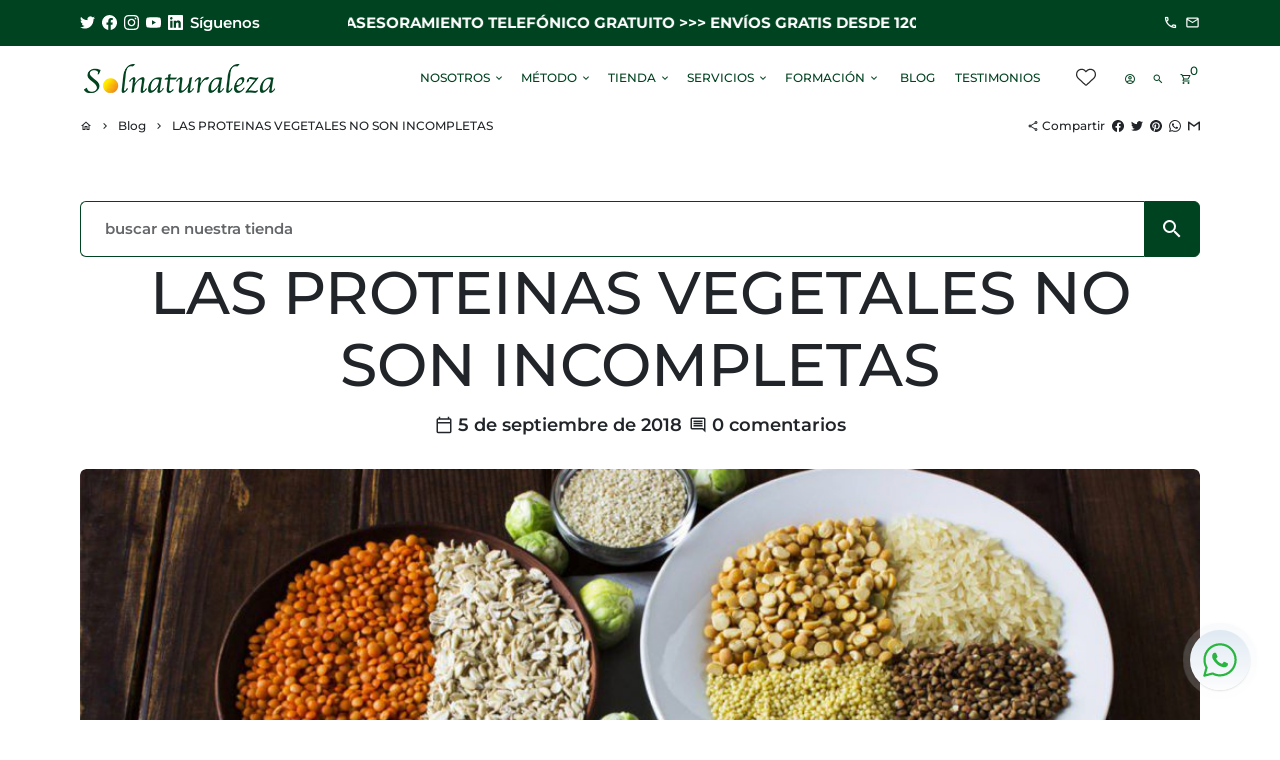

--- FILE ---
content_type: text/html; charset=utf-8
request_url: https://solnaturaleza.es/blogs/blog/las-proteinas-vegetales-no-son-incompletas
body_size: 51655
content:
<!doctype html>
<html lang="es">
  <head>
 
<!-- Basic page needs --> 

<!-- Meta Pixel Code -->
<script>
!function(f,b,e,v,n,t,s)
{if(f.fbq)return;n=f.fbq=function(){n.callMethod?
n.callMethod.apply(n,arguments):n.queue.push(arguments)};
if(!f._fbq)f._fbq=n;n.push=n;n.loaded=!0;n.version='2.0';
n.queue=[];t=b.createElement(e);t.async=!0;
t.src=v;s=b.getElementsByTagName(e)[0];
s.parentNode.insertBefore(t,s)}(window, document,'script',
'https://connect.facebook.net/en_US/fbevents.js');
fbq('init', '2081745322289179');
fbq('track', 'PageView');
</script>
<noscript><img height="1" width="1" style="display:none"
src="https://www.facebook.com/tr?id=2081745322289179&ev=PageView&noscript=1"
/></noscript>
<!-- End Meta Pixel Code -->
    
<!-- Google tag (gtag.js) -->
<script async
src="https://www.googletagmanager.com/gtag/js?id=G-RBWBVSQ245"></script>
<script>
 window.dataLayer = window.dataLayer || [];
 function gtag(){dataLayer.push(arguments);}
 gtag('js', new Date());
 gtag('config', 'G-RBWBVSQ245');
</script>

    <!-- Google tag (gtag.js) -->
<script async src="https://www.googletagmanager.com/gtag/js?id=AW-16451781953"></script>
<script>
  window.dataLayer = window.dataLayer || [];
  function gtag(){dataLayer.push(arguments);}
  gtag('js', new Date());

  gtag('config', 'AW-16451781953');
</script>
    <!-- Event snippet for llamadas hechas desde la web conversion page -->
<script>
    window.addEventListener("DOMContentLoaded", function () {
        document.querySelectorAll("[href*='tel:']").forEach(function (el) {
            el.addEventListener('click', function () {
                console.log('click tel:');
                gtag('event', 'conversion', {'send_to': 'AW-16451781953/Ml1aCLSf6ZgZEMGK6aQ9'});
            })
        })
    })
</script>
    <!-- Event snippet for whatsapp recibidos desde la web conversion page -->
<script>
  window.addEventListener("DOMContentLoaded", function () {
    document.addEventListener('click', function (cl) {
      link_click = cl.target.closest('a[href*="whatsapp.com/"]')
      if (link_click) {
        console.log("click whatsapp")
        gtag('event', 'conversion', {'send_to': 'AW-16451781953/s6nSCLX37pgZEMGK6aQ9'});
      }
    })
  })
</script>
    <meta charset="utf-8">
    <meta http-equiv="X-UA-Compatible" content="IE=edge,chrome=1">
    <meta name="viewport" content="width=device-width,initial-scale=1,shrink-to-fit=no">
    <meta name="theme-color" content="#FFFFFF">
    <meta name="apple-mobile-web-app-capable" content="yes">
    <meta name="mobile-web-app-capable" content="yes">
    <meta name="author" content="Debutify">

 
    
    <!-- Preconnect external ressources -->
    <link rel="preconnect" href="https://cdn.shopify.com" crossorigin>
    <link rel="preconnect" href="https://fonts.shopifycdn.com" crossorigin>
    <link rel="preconnect" href="https://shop.app" crossorigin>
    <link rel="preconnect" href="https://monorail-edge.shopifysvc.com">
    
    <!-- Facebook Verification Metatag -->
    <meta name="facebook-domain-verification" content="453nz3t3t8hwstn22ailj7qg09004w" />

    <!-- ManyChat -->
	<script src="//widget.manychat.com/117018324992530.js" defer="defer"></script>
	<script src="https://mccdn.me/assets/js/widget.js" defer="defer"></script><link rel="preconnect" href="https://debutify.com"><!-- Preload assets -->
    <link rel="preload" href="//solnaturaleza.es/cdn/shop/t/21/assets/theme.scss.css?v=158870104146422101081756997154" as="style">
    <link rel="preload" as="font" href="//solnaturaleza.es/cdn/fonts/montserrat/montserrat_n5.07ef3781d9c78c8b93c98419da7ad4fbeebb6635.woff2" type="font/woff2" crossorigin>
    <link rel="preload" as="font" href="//solnaturaleza.es/cdn/fonts/montserrat/montserrat_n5.07ef3781d9c78c8b93c98419da7ad4fbeebb6635.woff2" type="font/woff2" crossorigin>
    <link rel="preload" as="font" href="//solnaturaleza.es/cdn/fonts/montserrat/montserrat_n6.1326b3e84230700ef15b3a29fb520639977513e0.woff2" type="font/woff2" crossorigin>
    <link rel="preload" as="font" href="//solnaturaleza.es/cdn/shop/t/21/assets/material-icons-outlined.woff2?v=141032514307594503641706366826" type="font/woff2" crossorigin>
    <link rel="preload" href="//solnaturaleza.es/cdn/shop/t/21/assets/jquery-2.2.3.min.js?v=171730250359325013191706366826" as="script">
    <link rel="preload" href="//solnaturaleza.es/cdn/shop/t/21/assets/theme.min.js?v=3198791270781976781706366826" as="script">
    <link rel="preload" href="//solnaturaleza.es/cdn/shop/t/21/assets/lazysizes.min.js?v=46221891067352676611706366826" as="script"><link rel="preload" href="//solnaturaleza.es/cdn/shop/t/21/assets/dbtfy-addons.min.js?v=67915646368690799371707772146" as="script"><link rel="canonical" href="https://solnaturaleza.es/blogs/blog/las-proteinas-vegetales-no-son-incompletas"><!-- Fav icon -->
    <link sizes="192x192" rel="shortcut icon" type="image/png"href="//solnaturaleza.es/cdn/shop/files/fav_final_192x192.png?v=1658332914">

    <!-- Title and description -->
    <title>
      LAS PROTEINAS VEGETALES NO SON INCOMPLETAS &ndash; Solnaturaleza
    </title><meta name="description" content="Si alguna vez te han dicho que se necesita proteína animal, y que las proteínas vegetales no son completas, queremos aclararlo, porque es un mito que se ha quedado obsoleto.     En alguna ocasión, todos hemos oído que las proteínas vegetales no son completas, mientras que las proteínas animales si, y que, además, se de"><!-- Social meta --><!-- /snippets/social-meta-tags.liquid -->
<meta property="og:site_name" content="Solnaturaleza">
<meta property="og:url" content="https://solnaturaleza.es/blogs/blog/las-proteinas-vegetales-no-son-incompletas">
<meta property="og:title" content="LAS PROTEINAS VEGETALES NO SON INCOMPLETAS">
<meta property="og:type" content="article">
<meta property="og:description" content="Si alguna vez te han dicho que se necesita proteína animal, y que las proteínas vegetales no son completas, queremos aclararlo, porque es un mito que se ha quedado obsoleto.     En alguna ocasión, todos hemos oído que las proteínas vegetales no son completas, mientras que las proteínas animales si, y que, además, se de"><meta property="og:image" content="http://solnaturaleza.es/cdn/shop/articles/104_1200x1200.jpg?v=1618418461">
<meta property="og:image:secure_url" content="https://solnaturaleza.es/cdn/shop/articles/104_1200x1200.jpg?v=1618418461">
<meta name="twitter:site" content="@solnaturaleza"><meta name="twitter:card" content="summary_large_image">
<meta name="twitter:title" content="LAS PROTEINAS VEGETALES NO SON INCOMPLETAS">
<meta name="twitter:description" content="Si alguna vez te han dicho que se necesita proteína animal, y que las proteínas vegetales no son completas, queremos aclararlo, porque es un mito que se ha quedado obsoleto.     En alguna ocasión, todos hemos oído que las proteínas vegetales no son completas, mientras que las proteínas animales si, y que, además, se de">
<!-- CSS  -->
    <link href="//solnaturaleza.es/cdn/shop/t/21/assets/theme.scss.css?v=158870104146422101081756997154" rel="stylesheet" type="text/css" media="all" />

    <!-- Load fonts independently to prevent redering blocks -->
    <style>
      @font-face {
  font-family: Montserrat;
  font-weight: 500;
  font-style: normal;
  font-display: swap;
  src: url("//solnaturaleza.es/cdn/fonts/montserrat/montserrat_n5.07ef3781d9c78c8b93c98419da7ad4fbeebb6635.woff2") format("woff2"),
       url("//solnaturaleza.es/cdn/fonts/montserrat/montserrat_n5.adf9b4bd8b0e4f55a0b203cdd84512667e0d5e4d.woff") format("woff");
}

      @font-face {
  font-family: Montserrat;
  font-weight: 500;
  font-style: normal;
  font-display: swap;
  src: url("//solnaturaleza.es/cdn/fonts/montserrat/montserrat_n5.07ef3781d9c78c8b93c98419da7ad4fbeebb6635.woff2") format("woff2"),
       url("//solnaturaleza.es/cdn/fonts/montserrat/montserrat_n5.adf9b4bd8b0e4f55a0b203cdd84512667e0d5e4d.woff") format("woff");
}

      @font-face {
  font-family: Montserrat;
  font-weight: 600;
  font-style: normal;
  font-display: swap;
  src: url("//solnaturaleza.es/cdn/fonts/montserrat/montserrat_n6.1326b3e84230700ef15b3a29fb520639977513e0.woff2") format("woff2"),
       url("//solnaturaleza.es/cdn/fonts/montserrat/montserrat_n6.652f051080eb14192330daceed8cd53dfdc5ead9.woff") format("woff");
}

      @font-face {
  font-family: Montserrat;
  font-weight: 900;
  font-style: normal;
  font-display: swap;
  src: url("//solnaturaleza.es/cdn/fonts/montserrat/montserrat_n9.680ded1be351aa3bf3b3650ac5f6df485af8a07c.woff2") format("woff2"),
       url("//solnaturaleza.es/cdn/fonts/montserrat/montserrat_n9.0cc5aaeff26ef35c23b69a061997d78c9697a382.woff") format("woff");
}

      @font-face {
  font-family: Montserrat;
  font-weight: 600;
  font-style: italic;
  font-display: swap;
  src: url("//solnaturaleza.es/cdn/fonts/montserrat/montserrat_i6.e90155dd2f004112a61c0322d66d1f59dadfa84b.woff2") format("woff2"),
       url("//solnaturaleza.es/cdn/fonts/montserrat/montserrat_i6.41470518d8e9d7f1bcdd29a447c2397e5393943f.woff") format("woff");
}

      @font-face {
  font-family: Montserrat;
  font-weight: 900;
  font-style: italic;
  font-display: swap;
  src: url("//solnaturaleza.es/cdn/fonts/montserrat/montserrat_i9.cd566e55c5982a3a39b3949665a79c881e095b14.woff2") format("woff2"),
       url("//solnaturaleza.es/cdn/fonts/montserrat/montserrat_i9.b18527943b7f5bc1488b82e39deb595a73d3e645.woff") format("woff");
}

      @font-face {
  font-family: Montserrat;
  font-weight: 700;
  font-style: normal;
  font-display: swap;
  src: url("//solnaturaleza.es/cdn/fonts/montserrat/montserrat_n7.3c434e22befd5c18a6b4afadb1e3d77c128c7939.woff2") format("woff2"),
       url("//solnaturaleza.es/cdn/fonts/montserrat/montserrat_n7.5d9fa6e2cae713c8fb539a9876489d86207fe957.woff") format("woff");
}

      @font-face {
        font-family: Material Icons Outlined;
        font-weight: 400;
        font-style: normal;
        font-display: block;
        src: url(//solnaturaleza.es/cdn/shop/t/21/assets/material-icons-outlined.woff2?v=141032514307594503641706366826) format("woff2");
      }
      
      @media only screen and (min-width: 1025.1px){
        .push--large--two-twelfths {
            left: 0 !important;
        }
      }
      
      @media only screen and (min-width: 1025.1px){
        .large--eight-twelfths {
            width: 0;
            flex: 10% !important;
        }
      }
    </style>

    <!-- Theme strings and settings -->
    <script>window.debutify = true;window.theme = window.theme || {};

      theme.variables = {
        small: 769,
        postSmall: 769.1,
        animationDuration: 600,
        animationSlow: 1000,
        transitionSpeed: 300,
        fastClickPluginLink: "\/\/solnaturaleza.es\/cdn\/shop\/t\/21\/assets\/FastClick.js?v=38733970534528769321706366826",
        jQueryUIPluginLink: "\/\/solnaturaleza.es\/cdn\/shop\/t\/21\/assets\/jquery-ui.min.js?v=140052863542541936261706366826",
        jQueryUIAutocompletePluginLink: "\/\/solnaturaleza.es\/cdn\/shop\/t\/21\/assets\/jquery.ui.autocomplete.scroll.min.js?v=65694924680175604831706366826",
        jQueryExitIntentPluginLink: "\/\/solnaturaleza.es\/cdn\/shop\/t\/21\/assets\/jquery.exitintent.min.js?v=141936771459652646111706366826",
        trackingPluginLink: "\/\/www.17track.net\/externalcall.js"
      };

      theme.settings = {
        cartType: "page",
        stickyHeader: true,
        heightHeader: 65,
        heightHeaderMobile: 60,
        icon: "material-icons-outlined",
        currencyOriginalPrice: true,
        customCurrency: false,
        dbtfyATCAnimationType: "pulse",
        dbtfyATCAnimationInterval: 10,
        dbtfySalesCountdownDays: "d",
        dbtfySalesCountdownHours: "h",
        dbtfySalesCountdownMinutes: "m",
        dbtfySalesCountdownSeconds: "s",
        dbtfyShopProtectImage: true,
        dbtfyShopProtectDrag: true,
        dbtfyShopProtectTextProduct: true,
        dbtfyShopProtectTextArticle: true,
        dbtfyShopProtectCollection: true,
        isSearchEnabled: true,
        customScript: "",
      };

      theme.strings = {
        zoomClose: "Cerrar (esc)",
        zoomPrev: "Anterior (tecla de flecha izquierda)",
        zoomNext: "Siguiente (tecla de flecha derecha)",
        moneyFormat: "€{{amount_with_comma_separator}}",
        moneyWithCurrencyFormat: "€{{amount_with_comma_separator}} EUR",
        currencyFormat: "money_format",
        defaultCurrency: "USD",
        saveFormat: "Ahorra {{ saved_amount }}",
        addressError: "No se puede encontrar esa dirección",
        addressNoResults: "No results for that address",
        addressQueryLimit: "Se ha excedido el límite de uso de la API de Google . Considere la posibilidad de actualizar a un \u003ca href=\"https:\/\/developers.google.com\/maps\/premium\/usage-limits\"\u003ePlan Premium\u003c\/a\u003e.",
        authError: "Hubo un problema de autenticación con su cuenta de Google Maps.",
        cartCookie: "Habilite las cookies para usar el carrito de compras",
        addToCart: "Agregar al carrito",
        soldOut: "Agotado",
        unavailable: "No disponible",
        regularPrice: "Precio habitual",
        salePrice: "Precio de venta",
        saveLabel: "Ahorra {{ saved_amount }}",
        quantityLabel: "Cantidad",
        shopCurrency: "EUR",shopPrimaryLocale: "es",};

      window.lazySizesConfig = window.lazySizesConfig || {};
      window.lazySizesConfig.customMedia = {
        "--small": `(max-width: ${theme.variables.small}px)`
      };
    </script>

    <!-- JS -->
    <script src="//solnaturaleza.es/cdn/shop/t/21/assets/jquery-2.2.3.min.js?v=171730250359325013191706366826" type="text/javascript"></script>

    <script src="//solnaturaleza.es/cdn/shop/t/21/assets/theme.min.js?v=3198791270781976781706366826" defer="defer"></script>

    <script src="//solnaturaleza.es/cdn/shop/t/21/assets/lazysizes.min.js?v=46221891067352676611706366826" async="async"></script><script src="//solnaturaleza.es/cdn/shop/t/21/assets/dbtfy-addons.min.js?v=67915646368690799371707772146" defer="defer"></script><!-- Header hook for plugins -->
    <script>window.performance && window.performance.mark && window.performance.mark('shopify.content_for_header.start');</script><meta name="facebook-domain-verification" content="7mp4d6w3zaxwxtcfrhppxg347y7akw">
<meta name="google-site-verification" content="tZK4D7GtSoqJwEg97FyxOUfM6beobVe8qKeJQthFqoo">
<meta id="shopify-digital-wallet" name="shopify-digital-wallet" content="/55536222398/digital_wallets/dialog">
<meta name="shopify-checkout-api-token" content="c7f52aa2a1e82de89937d62d98cc9661">
<meta id="in-context-paypal-metadata" data-shop-id="55536222398" data-venmo-supported="false" data-environment="production" data-locale="es_ES" data-paypal-v4="true" data-currency="EUR">
<link rel="alternate" type="application/atom+xml" title="Feed" href="/blogs/blog.atom" />
<script async="async" src="/checkouts/internal/preloads.js?locale=es-ES"></script>
<link rel="preconnect" href="https://shop.app" crossorigin="anonymous">
<script async="async" src="https://shop.app/checkouts/internal/preloads.js?locale=es-ES&shop_id=55536222398" crossorigin="anonymous"></script>
<script id="apple-pay-shop-capabilities" type="application/json">{"shopId":55536222398,"countryCode":"ES","currencyCode":"EUR","merchantCapabilities":["supports3DS"],"merchantId":"gid:\/\/shopify\/Shop\/55536222398","merchantName":"Solnaturaleza","requiredBillingContactFields":["postalAddress","email","phone"],"requiredShippingContactFields":["postalAddress","email","phone"],"shippingType":"shipping","supportedNetworks":["visa","maestro","masterCard","amex"],"total":{"type":"pending","label":"Solnaturaleza","amount":"1.00"},"shopifyPaymentsEnabled":true,"supportsSubscriptions":true}</script>
<script id="shopify-features" type="application/json">{"accessToken":"c7f52aa2a1e82de89937d62d98cc9661","betas":["rich-media-storefront-analytics"],"domain":"solnaturaleza.es","predictiveSearch":true,"shopId":55536222398,"locale":"es"}</script>
<script>var Shopify = Shopify || {};
Shopify.shop = "solnaturaleza.myshopify.com";
Shopify.locale = "es";
Shopify.currency = {"active":"EUR","rate":"1.0"};
Shopify.country = "ES";
Shopify.theme = {"name":"Prod 27\/01\/2024 debutify 3.0.1 - MakeOnWeb","id":157591994696,"schema_name":"Debutify","schema_version":"3.0.1","theme_store_id":null,"role":"main"};
Shopify.theme.handle = "null";
Shopify.theme.style = {"id":null,"handle":null};
Shopify.cdnHost = "solnaturaleza.es/cdn";
Shopify.routes = Shopify.routes || {};
Shopify.routes.root = "/";</script>
<script type="module">!function(o){(o.Shopify=o.Shopify||{}).modules=!0}(window);</script>
<script>!function(o){function n(){var o=[];function n(){o.push(Array.prototype.slice.apply(arguments))}return n.q=o,n}var t=o.Shopify=o.Shopify||{};t.loadFeatures=n(),t.autoloadFeatures=n()}(window);</script>
<script>
  window.ShopifyPay = window.ShopifyPay || {};
  window.ShopifyPay.apiHost = "shop.app\/pay";
  window.ShopifyPay.redirectState = null;
</script>
<script id="shop-js-analytics" type="application/json">{"pageType":"article"}</script>
<script defer="defer" async type="module" src="//solnaturaleza.es/cdn/shopifycloud/shop-js/modules/v2/client.init-shop-cart-sync_2Gr3Q33f.es.esm.js"></script>
<script defer="defer" async type="module" src="//solnaturaleza.es/cdn/shopifycloud/shop-js/modules/v2/chunk.common_noJfOIa7.esm.js"></script>
<script defer="defer" async type="module" src="//solnaturaleza.es/cdn/shopifycloud/shop-js/modules/v2/chunk.modal_Deo2FJQo.esm.js"></script>
<script type="module">
  await import("//solnaturaleza.es/cdn/shopifycloud/shop-js/modules/v2/client.init-shop-cart-sync_2Gr3Q33f.es.esm.js");
await import("//solnaturaleza.es/cdn/shopifycloud/shop-js/modules/v2/chunk.common_noJfOIa7.esm.js");
await import("//solnaturaleza.es/cdn/shopifycloud/shop-js/modules/v2/chunk.modal_Deo2FJQo.esm.js");

  window.Shopify.SignInWithShop?.initShopCartSync?.({"fedCMEnabled":true,"windoidEnabled":true});

</script>
<script>
  window.Shopify = window.Shopify || {};
  if (!window.Shopify.featureAssets) window.Shopify.featureAssets = {};
  window.Shopify.featureAssets['shop-js'] = {"shop-cart-sync":["modules/v2/client.shop-cart-sync_CLKquFP5.es.esm.js","modules/v2/chunk.common_noJfOIa7.esm.js","modules/v2/chunk.modal_Deo2FJQo.esm.js"],"init-fed-cm":["modules/v2/client.init-fed-cm_UIHl99eI.es.esm.js","modules/v2/chunk.common_noJfOIa7.esm.js","modules/v2/chunk.modal_Deo2FJQo.esm.js"],"shop-cash-offers":["modules/v2/client.shop-cash-offers_CmfU17z0.es.esm.js","modules/v2/chunk.common_noJfOIa7.esm.js","modules/v2/chunk.modal_Deo2FJQo.esm.js"],"shop-login-button":["modules/v2/client.shop-login-button_TNcmr2ON.es.esm.js","modules/v2/chunk.common_noJfOIa7.esm.js","modules/v2/chunk.modal_Deo2FJQo.esm.js"],"pay-button":["modules/v2/client.pay-button_Bev6HBFS.es.esm.js","modules/v2/chunk.common_noJfOIa7.esm.js","modules/v2/chunk.modal_Deo2FJQo.esm.js"],"shop-button":["modules/v2/client.shop-button_D1FAYBb2.es.esm.js","modules/v2/chunk.common_noJfOIa7.esm.js","modules/v2/chunk.modal_Deo2FJQo.esm.js"],"avatar":["modules/v2/client.avatar_BTnouDA3.es.esm.js"],"init-windoid":["modules/v2/client.init-windoid_DEZXpPDW.es.esm.js","modules/v2/chunk.common_noJfOIa7.esm.js","modules/v2/chunk.modal_Deo2FJQo.esm.js"],"init-shop-for-new-customer-accounts":["modules/v2/client.init-shop-for-new-customer-accounts_BplbpZyb.es.esm.js","modules/v2/client.shop-login-button_TNcmr2ON.es.esm.js","modules/v2/chunk.common_noJfOIa7.esm.js","modules/v2/chunk.modal_Deo2FJQo.esm.js"],"init-shop-email-lookup-coordinator":["modules/v2/client.init-shop-email-lookup-coordinator_HqkMc84a.es.esm.js","modules/v2/chunk.common_noJfOIa7.esm.js","modules/v2/chunk.modal_Deo2FJQo.esm.js"],"init-shop-cart-sync":["modules/v2/client.init-shop-cart-sync_2Gr3Q33f.es.esm.js","modules/v2/chunk.common_noJfOIa7.esm.js","modules/v2/chunk.modal_Deo2FJQo.esm.js"],"shop-toast-manager":["modules/v2/client.shop-toast-manager_SugAQS8a.es.esm.js","modules/v2/chunk.common_noJfOIa7.esm.js","modules/v2/chunk.modal_Deo2FJQo.esm.js"],"init-customer-accounts":["modules/v2/client.init-customer-accounts_fxIyJgvX.es.esm.js","modules/v2/client.shop-login-button_TNcmr2ON.es.esm.js","modules/v2/chunk.common_noJfOIa7.esm.js","modules/v2/chunk.modal_Deo2FJQo.esm.js"],"init-customer-accounts-sign-up":["modules/v2/client.init-customer-accounts-sign-up_DnItKKRk.es.esm.js","modules/v2/client.shop-login-button_TNcmr2ON.es.esm.js","modules/v2/chunk.common_noJfOIa7.esm.js","modules/v2/chunk.modal_Deo2FJQo.esm.js"],"shop-follow-button":["modules/v2/client.shop-follow-button_Bfwbpk3m.es.esm.js","modules/v2/chunk.common_noJfOIa7.esm.js","modules/v2/chunk.modal_Deo2FJQo.esm.js"],"checkout-modal":["modules/v2/client.checkout-modal_BA6xEtNy.es.esm.js","modules/v2/chunk.common_noJfOIa7.esm.js","modules/v2/chunk.modal_Deo2FJQo.esm.js"],"shop-login":["modules/v2/client.shop-login_D2RP8Rbe.es.esm.js","modules/v2/chunk.common_noJfOIa7.esm.js","modules/v2/chunk.modal_Deo2FJQo.esm.js"],"lead-capture":["modules/v2/client.lead-capture_Dq1M6aah.es.esm.js","modules/v2/chunk.common_noJfOIa7.esm.js","modules/v2/chunk.modal_Deo2FJQo.esm.js"],"payment-terms":["modules/v2/client.payment-terms_DYWUeaxY.es.esm.js","modules/v2/chunk.common_noJfOIa7.esm.js","modules/v2/chunk.modal_Deo2FJQo.esm.js"]};
</script>
<script>(function() {
  var isLoaded = false;
  function asyncLoad() {
    if (isLoaded) return;
    isLoaded = true;
    var urls = ["https:\/\/cdn.shopify.com\/s\/files\/1\/0033\/3538\/9233\/files\/31aug26paidd20_free_final_73a58.js?v=1627036274\u0026shop=solnaturaleza.myshopify.com","https:\/\/cdn.shopify.com\/s\/files\/1\/0033\/3538\/9233\/files\/pushdaddy_a3.js?shop=solnaturaleza.myshopify.com","https:\/\/cdn.shopify.com\/s\/files\/1\/0033\/3538\/9233\/files\/pushdaddy_a7.js?shop=solnaturaleza.myshopify.com","https:\/\/cdn.shopify.com\/s\/files\/1\/0033\/3538\/9233\/files\/pushdaddy_a7_livechat.js?shop=solnaturaleza.myshopify.com","https:\/\/dashboard.mailerlite.com\/shopify\/14141\/729029?shop=solnaturaleza.myshopify.com","https:\/\/cdn.shopify.com\/s\/files\/1\/0033\/3538\/9233\/files\/pushdaddy_a7_livechat1_new2.js?v=1707659950\u0026shop=solnaturaleza.myshopify.com"];
    for (var i = 0; i < urls.length; i++) {
      var s = document.createElement('script');
      s.type = 'text/javascript';
      s.async = true;
      s.src = urls[i];
      var x = document.getElementsByTagName('script')[0];
      x.parentNode.insertBefore(s, x);
    }
  };
  if(window.attachEvent) {
    window.attachEvent('onload', asyncLoad);
  } else {
    window.addEventListener('load', asyncLoad, false);
  }
})();</script>
<script id="__st">var __st={"a":55536222398,"offset":3600,"reqid":"cea551d2-74d8-4352-a53a-f91593db6f05-1769248677","pageurl":"solnaturaleza.es\/blogs\/blog\/las-proteinas-vegetales-no-son-incompletas","s":"articles-556106186942","u":"a79c9595b1f9","p":"article","rtyp":"article","rid":556106186942};</script>
<script>window.ShopifyPaypalV4VisibilityTracking = true;</script>
<script id="captcha-bootstrap">!function(){'use strict';const t='contact',e='account',n='new_comment',o=[[t,t],['blogs',n],['comments',n],[t,'customer']],c=[[e,'customer_login'],[e,'guest_login'],[e,'recover_customer_password'],[e,'create_customer']],r=t=>t.map((([t,e])=>`form[action*='/${t}']:not([data-nocaptcha='true']) input[name='form_type'][value='${e}']`)).join(','),a=t=>()=>t?[...document.querySelectorAll(t)].map((t=>t.form)):[];function s(){const t=[...o],e=r(t);return a(e)}const i='password',u='form_key',d=['recaptcha-v3-token','g-recaptcha-response','h-captcha-response',i],f=()=>{try{return window.sessionStorage}catch{return}},m='__shopify_v',_=t=>t.elements[u];function p(t,e,n=!1){try{const o=window.sessionStorage,c=JSON.parse(o.getItem(e)),{data:r}=function(t){const{data:e,action:n}=t;return t[m]||n?{data:e,action:n}:{data:t,action:n}}(c);for(const[e,n]of Object.entries(r))t.elements[e]&&(t.elements[e].value=n);n&&o.removeItem(e)}catch(o){console.error('form repopulation failed',{error:o})}}const l='form_type',E='cptcha';function T(t){t.dataset[E]=!0}const w=window,h=w.document,L='Shopify',v='ce_forms',y='captcha';let A=!1;((t,e)=>{const n=(g='f06e6c50-85a8-45c8-87d0-21a2b65856fe',I='https://cdn.shopify.com/shopifycloud/storefront-forms-hcaptcha/ce_storefront_forms_captcha_hcaptcha.v1.5.2.iife.js',D={infoText:'Protegido por hCaptcha',privacyText:'Privacidad',termsText:'Términos'},(t,e,n)=>{const o=w[L][v],c=o.bindForm;if(c)return c(t,g,e,D).then(n);var r;o.q.push([[t,g,e,D],n]),r=I,A||(h.body.append(Object.assign(h.createElement('script'),{id:'captcha-provider',async:!0,src:r})),A=!0)});var g,I,D;w[L]=w[L]||{},w[L][v]=w[L][v]||{},w[L][v].q=[],w[L][y]=w[L][y]||{},w[L][y].protect=function(t,e){n(t,void 0,e),T(t)},Object.freeze(w[L][y]),function(t,e,n,w,h,L){const[v,y,A,g]=function(t,e,n){const i=e?o:[],u=t?c:[],d=[...i,...u],f=r(d),m=r(i),_=r(d.filter((([t,e])=>n.includes(e))));return[a(f),a(m),a(_),s()]}(w,h,L),I=t=>{const e=t.target;return e instanceof HTMLFormElement?e:e&&e.form},D=t=>v().includes(t);t.addEventListener('submit',(t=>{const e=I(t);if(!e)return;const n=D(e)&&!e.dataset.hcaptchaBound&&!e.dataset.recaptchaBound,o=_(e),c=g().includes(e)&&(!o||!o.value);(n||c)&&t.preventDefault(),c&&!n&&(function(t){try{if(!f())return;!function(t){const e=f();if(!e)return;const n=_(t);if(!n)return;const o=n.value;o&&e.removeItem(o)}(t);const e=Array.from(Array(32),(()=>Math.random().toString(36)[2])).join('');!function(t,e){_(t)||t.append(Object.assign(document.createElement('input'),{type:'hidden',name:u})),t.elements[u].value=e}(t,e),function(t,e){const n=f();if(!n)return;const o=[...t.querySelectorAll(`input[type='${i}']`)].map((({name:t})=>t)),c=[...d,...o],r={};for(const[a,s]of new FormData(t).entries())c.includes(a)||(r[a]=s);n.setItem(e,JSON.stringify({[m]:1,action:t.action,data:r}))}(t,e)}catch(e){console.error('failed to persist form',e)}}(e),e.submit())}));const S=(t,e)=>{t&&!t.dataset[E]&&(n(t,e.some((e=>e===t))),T(t))};for(const o of['focusin','change'])t.addEventListener(o,(t=>{const e=I(t);D(e)&&S(e,y())}));const B=e.get('form_key'),M=e.get(l),P=B&&M;t.addEventListener('DOMContentLoaded',(()=>{const t=y();if(P)for(const e of t)e.elements[l].value===M&&p(e,B);[...new Set([...A(),...v().filter((t=>'true'===t.dataset.shopifyCaptcha))])].forEach((e=>S(e,t)))}))}(h,new URLSearchParams(w.location.search),n,t,e,['guest_login'])})(!0,!0)}();</script>
<script integrity="sha256-4kQ18oKyAcykRKYeNunJcIwy7WH5gtpwJnB7kiuLZ1E=" data-source-attribution="shopify.loadfeatures" defer="defer" src="//solnaturaleza.es/cdn/shopifycloud/storefront/assets/storefront/load_feature-a0a9edcb.js" crossorigin="anonymous"></script>
<script crossorigin="anonymous" defer="defer" src="//solnaturaleza.es/cdn/shopifycloud/storefront/assets/shopify_pay/storefront-65b4c6d7.js?v=20250812"></script>
<script data-source-attribution="shopify.dynamic_checkout.dynamic.init">var Shopify=Shopify||{};Shopify.PaymentButton=Shopify.PaymentButton||{isStorefrontPortableWallets:!0,init:function(){window.Shopify.PaymentButton.init=function(){};var t=document.createElement("script");t.src="https://solnaturaleza.es/cdn/shopifycloud/portable-wallets/latest/portable-wallets.es.js",t.type="module",document.head.appendChild(t)}};
</script>
<script data-source-attribution="shopify.dynamic_checkout.buyer_consent">
  function portableWalletsHideBuyerConsent(e){var t=document.getElementById("shopify-buyer-consent"),n=document.getElementById("shopify-subscription-policy-button");t&&n&&(t.classList.add("hidden"),t.setAttribute("aria-hidden","true"),n.removeEventListener("click",e))}function portableWalletsShowBuyerConsent(e){var t=document.getElementById("shopify-buyer-consent"),n=document.getElementById("shopify-subscription-policy-button");t&&n&&(t.classList.remove("hidden"),t.removeAttribute("aria-hidden"),n.addEventListener("click",e))}window.Shopify?.PaymentButton&&(window.Shopify.PaymentButton.hideBuyerConsent=portableWalletsHideBuyerConsent,window.Shopify.PaymentButton.showBuyerConsent=portableWalletsShowBuyerConsent);
</script>
<script data-source-attribution="shopify.dynamic_checkout.cart.bootstrap">document.addEventListener("DOMContentLoaded",(function(){function t(){return document.querySelector("shopify-accelerated-checkout-cart, shopify-accelerated-checkout")}if(t())Shopify.PaymentButton.init();else{new MutationObserver((function(e,n){t()&&(Shopify.PaymentButton.init(),n.disconnect())})).observe(document.body,{childList:!0,subtree:!0})}}));
</script>
<link id="shopify-accelerated-checkout-styles" rel="stylesheet" media="screen" href="https://solnaturaleza.es/cdn/shopifycloud/portable-wallets/latest/accelerated-checkout-backwards-compat.css" crossorigin="anonymous">
<style id="shopify-accelerated-checkout-cart">
        #shopify-buyer-consent {
  margin-top: 1em;
  display: inline-block;
  width: 100%;
}

#shopify-buyer-consent.hidden {
  display: none;
}

#shopify-subscription-policy-button {
  background: none;
  border: none;
  padding: 0;
  text-decoration: underline;
  font-size: inherit;
  cursor: pointer;
}

#shopify-subscription-policy-button::before {
  box-shadow: none;
}

      </style>

<script>window.performance && window.performance.mark && window.performance.mark('shopify.content_for_header.end');</script>

	
  <link rel="preload" id="opinew-font-awesome" href="https://opinewcdn.s3-eu-west-1.amazonaws.com/styles/opw-icons/style.css" as="style" onload="this.onload=null;this.rel='stylesheet'">
<noscript><link rel="stylesheet" href="https://opinewcdn.s3-eu-west-1.amazonaws.com/styles/opw-icons/style.css"></noscript>
<style id='opinew_product_plugin_css'>
    .stars-color {
        color:#FFC617;
    }
    .opinew-stars-plugin-link {
        cursor: pointer;
    }
    
    .opw-widget-wrapper-default {
        max-width: 1200px;
        margin: 0 auto;
    }
    
            #opinew-stars-plugin-product {
                text-align:left;
            }
            
            .opinew-stars-plugin-product-list {
                text-align:left;
            }
            
        .opinew-list-stars-disable {
            display:none;
        }
        .opinew-product-page-stars-disable {
            display:none;
        }
         @import url(https://cdn.opinew.com/styles/opw-icons/style.css);.star-rating__checkbox[data-v-57d15f2d]{position:absolute;overflow:hidden;clip:rect(0 0 0 0);height:1px;width:1px;margin:-1px;padding:0;border:0}.star-rating__star[data-v-57d15f2d]{display:inline-block;padding:3px;vertical-align:middle;line-height:1;font-size:1.5em;color:#ababab;-webkit-transition:color .2s ease-out;transition:color .2s ease-out}.star-rating__star[data-v-57d15f2d]:hover{cursor:pointer}.star-rating__star.is-selected[data-v-57d15f2d]{color:gold}

/*! normalize.css v7.0.0 | MIT License | github.com/necolas/normalize.css */html[data-v-45331886]{line-height:1.15;-ms-text-size-adjust:100%;-webkit-text-size-adjust:100%}body[data-v-45331886]{margin:0}nav[data-v-45331886],section[data-v-45331886]{display:block}h1[data-v-45331886]{font-size:2em;margin:.67em 0}figcaption[data-v-45331886],main[data-v-45331886]{display:block}hr[data-v-45331886]{-webkit-box-sizing:content-box;box-sizing:content-box;height:0;overflow:visible}pre[data-v-45331886]{font-family:monospace,monospace;font-size:1em}a[data-v-45331886]{background-color:transparent;-webkit-text-decoration-skip:objects}strong[data-v-45331886]{font-weight:inherit;font-weight:bolder}code[data-v-45331886]{font-family:monospace,monospace;font-size:1em}video[data-v-45331886]{display:inline-block}img[data-v-45331886]{border-style:none}svg[data-v-45331886]:not(:root){overflow:hidden}button[data-v-45331886],input[data-v-45331886],select[data-v-45331886],textarea[data-v-45331886]{font-family:sans-serif;font-size:100%;line-height:1.15;margin:0}button[data-v-45331886],input[data-v-45331886]{overflow:visible}button[data-v-45331886],select[data-v-45331886]{text-transform:none}[type=reset][data-v-45331886],[type=submit][data-v-45331886],button[data-v-45331886],html [type=button][data-v-45331886]{-webkit-appearance:button}[type=button][data-v-45331886]::-moz-focus-inner,[type=reset][data-v-45331886]::-moz-focus-inner,[type=submit][data-v-45331886]::-moz-focus-inner,button[data-v-45331886]::-moz-focus-inner{border-style:none;padding:0}[type=button][data-v-45331886]:-moz-focusring,[type=reset][data-v-45331886]:-moz-focusring,[type=submit][data-v-45331886]:-moz-focusring,button[data-v-45331886]:-moz-focusring{outline:1px dotted ButtonText}textarea[data-v-45331886]{overflow:auto}[type=checkbox][data-v-45331886],[type=radio][data-v-45331886]{-webkit-box-sizing:border-box;box-sizing:border-box;padding:0}[type=number][data-v-45331886]::-webkit-inner-spin-button,[type=number][data-v-45331886]::-webkit-outer-spin-button{height:auto}[type=search][data-v-45331886]{-webkit-appearance:textfield;outline-offset:-2px}[type=search][data-v-45331886]::-webkit-search-cancel-button,[type=search][data-v-45331886]::-webkit-search-decoration{-webkit-appearance:none}[data-v-45331886]::-webkit-file-upload-button{-webkit-appearance:button;font:inherit}menu[data-v-45331886]{display:block}canvas[data-v-45331886]{display:inline-block}[hidden][data-v-45331886],template[data-v-45331886]{display:none}html[data-v-45331886]{-webkit-box-sizing:border-box;box-sizing:border-box;font-family:sans-serif}[data-v-45331886],[data-v-45331886]:after,[data-v-45331886]:before{-webkit-box-sizing:inherit;box-sizing:inherit}h1[data-v-45331886],h2[data-v-45331886],h3[data-v-45331886],h4[data-v-45331886],h5[data-v-45331886],p[data-v-45331886],pre[data-v-45331886]{margin:0}button[data-v-45331886]{background:transparent;padding:0}button[data-v-45331886]:focus{outline:1px dotted;outline:5px auto -webkit-focus-ring-color}ul[data-v-45331886]{margin:0}[tabindex="-1"][data-v-45331886]:focus{outline:none!important}[data-v-45331886],[data-v-45331886]:after,[data-v-45331886]:before{border-width:0;border-style:solid;border-color:#dae1e7}img[data-v-45331886]{border-style:solid}[type=button][data-v-45331886],[type=reset][data-v-45331886],[type=submit][data-v-45331886],button[data-v-45331886]{border-radius:0}textarea[data-v-45331886]{resize:vertical}img[data-v-45331886]{max-width:100%}button[data-v-45331886],input[data-v-45331886],select[data-v-45331886],textarea[data-v-45331886]{font-family:inherit}input[data-v-45331886]::-webkit-input-placeholder,textarea[data-v-45331886]::-webkit-input-placeholder{color:inherit;opacity:.5}input[data-v-45331886]::-moz-placeholder,textarea[data-v-45331886]::-moz-placeholder{color:inherit;opacity:.5}input[data-v-45331886]:-ms-input-placeholder,textarea[data-v-45331886]:-ms-input-placeholder{color:inherit;opacity:.5}input[data-v-45331886]::-ms-input-placeholder,textarea[data-v-45331886]::-ms-input-placeholder{color:inherit;opacity:.5}input[data-v-45331886]::placeholder,textarea[data-v-45331886]::placeholder{color:inherit;opacity:.5}[role=button][data-v-45331886],button[data-v-45331886]{cursor:pointer}.opw-centered-img-gallery-container[data-v-45331886]{display:inline-block;-webkit-box-pack:center;-ms-flex-pack:center;justify-content:center;-webkit-box-align:center;-ms-flex-align:center;align-items:center;position:relative;overflow:hidden;max-height:90px!important;max-width:90px!important;background-color:#222}input[data-v-45331886],textarea[data-v-45331886]{-webkit-box-sizing:border-box;box-sizing:border-box}#opw-review-request-form [data-v-45331886]{margin:0}.review-body-wrapper>.rating[data-v-45331886]{float:none}.opw-remove-photo-btn[data-v-45331886]{color:#8b0000}.lds-spinner[data-v-45331886]{margin-top:1rem;color:#000;display:inline-block;position:relative;width:64px;height:64px}.lds-spinner div[data-v-45331886]{-webkit-transform-origin:32px 32px;transform-origin:32px 32px;-webkit-animation:lds-spinner-data-v-45331886 1.2s linear infinite;animation:lds-spinner-data-v-45331886 1.2s linear infinite}.lds-spinner div[data-v-45331886]:after{content:" ";display:block;position:absolute;top:3px;left:29px;width:5px;height:14px;border-radius:20%;background:#b8c2cc!important}.lds-spinner div[data-v-45331886]:first-child{-webkit-transform:rotate(0deg);transform:rotate(0deg);-webkit-animation-delay:-1.1s;animation-delay:-1.1s}.lds-spinner div[data-v-45331886]:nth-child(2){-webkit-transform:rotate(30deg);transform:rotate(30deg);-webkit-animation-delay:-1s;animation-delay:-1s}.lds-spinner div[data-v-45331886]:nth-child(3){-webkit-transform:rotate(60deg);transform:rotate(60deg);-webkit-animation-delay:-.9s;animation-delay:-.9s}.lds-spinner div[data-v-45331886]:nth-child(4){-webkit-transform:rotate(90deg);transform:rotate(90deg);-webkit-animation-delay:-.8s;animation-delay:-.8s}.lds-spinner div[data-v-45331886]:nth-child(5){-webkit-transform:rotate(120deg);transform:rotate(120deg);-webkit-animation-delay:-.7s;animation-delay:-.7s}.lds-spinner div[data-v-45331886]:nth-child(6){-webkit-transform:rotate(150deg);transform:rotate(150deg);-webkit-animation-delay:-.6s;animation-delay:-.6s}.lds-spinner div[data-v-45331886]:nth-child(7){-webkit-transform:rotate(180deg);transform:rotate(180deg);-webkit-animation-delay:-.5s;animation-delay:-.5s}.lds-spinner div[data-v-45331886]:nth-child(8){-webkit-transform:rotate(210deg);transform:rotate(210deg);-webkit-animation-delay:-.4s;animation-delay:-.4s}.lds-spinner div[data-v-45331886]:nth-child(9){-webkit-transform:rotate(240deg);transform:rotate(240deg);-webkit-animation-delay:-.3s;animation-delay:-.3s}.lds-spinner div[data-v-45331886]:nth-child(10){-webkit-transform:rotate(270deg);transform:rotate(270deg);-webkit-animation-delay:-.2s;animation-delay:-.2s}.lds-spinner div[data-v-45331886]:nth-child(11){-webkit-transform:rotate(300deg);transform:rotate(300deg);-webkit-animation-delay:-.1s;animation-delay:-.1s}.lds-spinner div[data-v-45331886]:nth-child(12){-webkit-transform:rotate(330deg);transform:rotate(330deg);-webkit-animation-delay:0s;animation-delay:0s}@-webkit-keyframes lds-spinner-data-v-45331886{0%{opacity:1}to{opacity:0}}@keyframes lds-spinner-data-v-45331886{0%{opacity:1}to{opacity:0}}.black-video-frame[data-v-45331886]{display:table-cell;vertical-align:middle;position:static;margin:0 auto;text-align:center;font-family:Helvetica Neue,Helvetica,Arial,sans-serif;color:#fff;background-color:#151515;width:310px;height:170px;padding:5px}.black-video-frame h1[data-v-45331886]{font-size:48px;margin-bottom:5px;margin:0 auto}.black-video-frame a[data-v-45331886],.black-video-frame p[data-v-45331886]{font-size:16px;line-height:1.4;margin:0 auto}.black-video-frame a[data-v-45331886]{color:#fff}.review-request[data-v-45331886]{padding:24px}.review-request .v-card-text[data-v-45331886]{margin-top:20px;background-color:rgba(73,80,87,.15);border-radius:10px}.v-card[data-v-47f23359]{margin-top:100px;margin-right:1rem;margin-left:1rem}.text-white[data-v-47f23359]{color:#fff}.opw-light-gallery__modal[data-v-6e01a42b]{position:fixed;display:block;z-index:1001;top:0;left:0;width:100%;height:100%;overflow:hidden}.opw-light-gallery__content[data-v-6e01a42b]{height:100%;width:100%;white-space:nowrap;padding:0;margin:0}.opw-light-gallery__container[data-v-6e01a42b]{position:absolute;z-index:1002;display:block;width:100%;top:50%;left:50%;-webkit-transform:translate(-50%,-50%);transform:translate(-50%,-50%);text-align:center}.opw-light-gallery__image-container[data-v-6e01a42b]{display:inline-table;vertical-align:middle;position:relative;width:100%;height:100%;text-align:center;transition:left .4s ease,transform .4s ease,-webkit-transform .4s ease}.opw-light-gallery__image[data-v-6e01a42b]{display:inline-block;position:relative;margin:0 auto;max-width:100%;max-height:100vh}.opw-light-gallery__image img[data-v-6e01a42b]{max-width:100%;max-height:100vh;opacity:0;-webkit-transition:opacity .2s;transition:opacity .2s}.opw-light-gallery__image img.loaded[data-v-6e01a42b]{opacity:1}.opw-light-gallery__text[data-v-6e01a42b]{position:absolute;z-index:1000;bottom:0;display:block;margin:0 auto;padding:12px 30px;width:100%;-webkit-box-sizing:border-box;box-sizing:border-box}.opw-light-gallery__close[data-v-6e01a42b],.opw-light-gallery__next[data-v-6e01a42b],.opw-light-gallery__prev[data-v-6e01a42b]{position:absolute;z-index:1002;display:block;background:transparent;border:0;line-height:0;outline:none;padding:7px;cursor:pointer}.opw-light-gallery__next[data-v-6e01a42b]{top:50%;-webkit-transform:translateY(-50%);transform:translateY(-50%);right:1.5%;vertical-align:middle}.opw-light-gallery__prev[data-v-6e01a42b]{top:50%;-webkit-transform:translateY(-50%);transform:translateY(-50%);left:1.5%}.opw-light-gallery__close[data-v-6e01a42b]{right:0;padding:12px}.opw-light-gallery__spinner[data-v-6e01a42b]{position:absolute;z-index:1003;top:50%;left:50%;-webkit-transform:translate(-50%,-50%);transform:translate(-50%,-50%);margin:0 auto;display:block;height:15px;width:auto;-webkit-box-sizing:border-box;box-sizing:border-box;text-align:center}.opw-light-gallery__spinner.hide[data-v-6e01a42b]{display:none}.opw-light-gallery__dot[data-v-6e01a42b]{float:left;margin:0 7.5px;width:15px;height:15px;border:3px solid hsla(0,0%,100%,.8);border-radius:50%;-webkit-transform:scale(0);transform:scale(0);-webkit-box-sizing:border-box;box-sizing:border-box;-webkit-animation:spinner-animation-data-v-6e01a42b 1s ease 0ms infinite;animation:spinner-animation-data-v-6e01a42b 1s ease 0ms infinite}.opw-light-gallery__dot[data-v-6e01a42b]:first-child{-webkit-animation-delay:.3s;animation-delay:.3s}.opw-light-gallery__dot[data-v-6e01a42b]:nth-child(2){-webkit-animation-delay:.6s;animation-delay:.6s}.opw-light-gallery__dot[data-v-6e01a42b]:nth-child(3){-webkit-animation-delay:.9s;animation-delay:.9s}.fade-enter-active[data-v-6e01a42b],.fade-leave-active[data-v-6e01a42b]{position:fixed;z-index:1000;-webkit-transition:opacity .2s;transition:opacity .2s}.fade-enter[data-v-6e01a42b],.fade-leave-to[data-v-6e01a42b]{position:fixed;opacity:0;z-index:1000}@-webkit-keyframes spinner-animation-data-v-6e01a42b{50%{-webkit-transform:scale(1);transform:scale(1);opacity:1}to{opacity:0}}@keyframes spinner-animation-data-v-6e01a42b{50%{-webkit-transform:scale(1);transform:scale(1);opacity:1}to{opacity:0}}

/*! normalize.css v7.0.0 | MIT License | github.com/necolas/normalize.css */html[data-v-0f1a1e54]{line-height:1.15;-ms-text-size-adjust:100%;-webkit-text-size-adjust:100%}body[data-v-0f1a1e54]{margin:0}nav[data-v-0f1a1e54],section[data-v-0f1a1e54]{display:block}h1[data-v-0f1a1e54]{font-size:2em;margin:.67em 0}figcaption[data-v-0f1a1e54],main[data-v-0f1a1e54]{display:block}hr[data-v-0f1a1e54]{-webkit-box-sizing:content-box;box-sizing:content-box;height:0;overflow:visible}pre[data-v-0f1a1e54]{font-family:monospace,monospace;font-size:1em}a[data-v-0f1a1e54]{background-color:transparent;-webkit-text-decoration-skip:objects}strong[data-v-0f1a1e54]{font-weight:inherit;font-weight:bolder}code[data-v-0f1a1e54]{font-family:monospace,monospace;font-size:1em}video[data-v-0f1a1e54]{display:inline-block}img[data-v-0f1a1e54]{border-style:none}svg[data-v-0f1a1e54]:not(:root){overflow:hidden}button[data-v-0f1a1e54],input[data-v-0f1a1e54],select[data-v-0f1a1e54],textarea[data-v-0f1a1e54]{font-family:sans-serif;font-size:100%;line-height:1.15;margin:0}button[data-v-0f1a1e54],input[data-v-0f1a1e54]{overflow:visible}button[data-v-0f1a1e54],select[data-v-0f1a1e54]{text-transform:none}[type=reset][data-v-0f1a1e54],[type=submit][data-v-0f1a1e54],button[data-v-0f1a1e54],html [type=button][data-v-0f1a1e54]{-webkit-appearance:button}[type=button][data-v-0f1a1e54]::-moz-focus-inner,[type=reset][data-v-0f1a1e54]::-moz-focus-inner,[type=submit][data-v-0f1a1e54]::-moz-focus-inner,button[data-v-0f1a1e54]::-moz-focus-inner{border-style:none;padding:0}[type=button][data-v-0f1a1e54]:-moz-focusring,[type=reset][data-v-0f1a1e54]:-moz-focusring,[type=submit][data-v-0f1a1e54]:-moz-focusring,button[data-v-0f1a1e54]:-moz-focusring{outline:1px dotted ButtonText}textarea[data-v-0f1a1e54]{overflow:auto}[type=checkbox][data-v-0f1a1e54],[type=radio][data-v-0f1a1e54]{-webkit-box-sizing:border-box;box-sizing:border-box;padding:0}[type=number][data-v-0f1a1e54]::-webkit-inner-spin-button,[type=number][data-v-0f1a1e54]::-webkit-outer-spin-button{height:auto}[type=search][data-v-0f1a1e54]{-webkit-appearance:textfield;outline-offset:-2px}[type=search][data-v-0f1a1e54]::-webkit-search-cancel-button,[type=search][data-v-0f1a1e54]::-webkit-search-decoration{-webkit-appearance:none}[data-v-0f1a1e54]::-webkit-file-upload-button{-webkit-appearance:button;font:inherit}menu[data-v-0f1a1e54]{display:block}canvas[data-v-0f1a1e54]{display:inline-block}[hidden][data-v-0f1a1e54],template[data-v-0f1a1e54]{display:none}html[data-v-0f1a1e54]{-webkit-box-sizing:border-box;box-sizing:border-box;font-family:sans-serif}[data-v-0f1a1e54],[data-v-0f1a1e54]:after,[data-v-0f1a1e54]:before{-webkit-box-sizing:inherit;box-sizing:inherit}h1[data-v-0f1a1e54],h2[data-v-0f1a1e54],h3[data-v-0f1a1e54],h4[data-v-0f1a1e54],h5[data-v-0f1a1e54],p[data-v-0f1a1e54],pre[data-v-0f1a1e54]{margin:0}button[data-v-0f1a1e54]{background:transparent;padding:0}button[data-v-0f1a1e54]:focus{outline:1px dotted;outline:5px auto -webkit-focus-ring-color}ul[data-v-0f1a1e54]{margin:0}[tabindex="-1"][data-v-0f1a1e54]:focus{outline:none!important}[data-v-0f1a1e54],[data-v-0f1a1e54]:after,[data-v-0f1a1e54]:before{border-width:0;border-style:solid;border-color:#dae1e7}img[data-v-0f1a1e54]{border-style:solid}[type=button][data-v-0f1a1e54],[type=reset][data-v-0f1a1e54],[type=submit][data-v-0f1a1e54],button[data-v-0f1a1e54]{border-radius:0}textarea[data-v-0f1a1e54]{resize:vertical}img[data-v-0f1a1e54]{max-width:100%}button[data-v-0f1a1e54],input[data-v-0f1a1e54],select[data-v-0f1a1e54],textarea[data-v-0f1a1e54]{font-family:inherit}input[data-v-0f1a1e54]::-webkit-input-placeholder,textarea[data-v-0f1a1e54]::-webkit-input-placeholder{color:inherit;opacity:.5}input[data-v-0f1a1e54]::-moz-placeholder,textarea[data-v-0f1a1e54]::-moz-placeholder{color:inherit;opacity:.5}input[data-v-0f1a1e54]:-ms-input-placeholder,textarea[data-v-0f1a1e54]:-ms-input-placeholder{color:inherit;opacity:.5}input[data-v-0f1a1e54]::-ms-input-placeholder,textarea[data-v-0f1a1e54]::-ms-input-placeholder{color:inherit;opacity:.5}input[data-v-0f1a1e54]::placeholder,textarea[data-v-0f1a1e54]::placeholder{color:inherit;opacity:.5}[role=button][data-v-0f1a1e54],button[data-v-0f1a1e54]{cursor:pointer}.opinew-navbar-button[data-v-0f1a1e54]:hover,.opw-filters-select[data-v-0f1a1e54]:hover{-webkit-box-shadow:0 2px 4px 0 rgba(0,0,0,.1);box-shadow:0 2px 4px 0 rgba(0,0,0,.1)}input[data-v-0f1a1e54]{-webkit-box-sizing:border-box;box-sizing:border-box}#opinew-app-container [data-v-0f1a1e54]{margin:0;line-height:1}#opinew-app-container .slide-content[data-v-0f1a1e54]{margin:auto}.review-author span[data-v-0f1a1e54]{padding:0 2px}.opw-svg[data-v-0f1a1e54]{width:100px;display:block}.path[data-v-0f1a1e54]{stroke-dasharray:1000;stroke-dashoffset:0}.path.circle[data-v-0f1a1e54]{-webkit-animation:dash-data-v-0f1a1e54 .9s ease-in-out;animation:dash-data-v-0f1a1e54 .9s ease-in-out}.path.line[data-v-0f1a1e54]{stroke-dashoffset:1000;-webkit-animation:dash-data-v-0f1a1e54 .9s ease-in-out .35s forwards;animation:dash-data-v-0f1a1e54 .9s ease-in-out .35s forwards}.path.check[data-v-0f1a1e54]{stroke-dashoffset:-100;-webkit-animation:dash-check-data-v-0f1a1e54 .9s ease-in-out .35s forwards;animation:dash-check-data-v-0f1a1e54 .9s ease-in-out .35s forwards}@-webkit-keyframes dash-data-v-0f1a1e54{0%{stroke-dashoffset:1000}to{stroke-dashoffset:0}}@keyframes dash-data-v-0f1a1e54{0%{stroke-dashoffset:1000}to{stroke-dashoffset:0}}@-webkit-keyframes dash-check-data-v-0f1a1e54{0%{stroke-dashoffset:-100}to{stroke-dashoffset:900}}@keyframes dash-check-data-v-0f1a1e54{0%{stroke-dashoffset:-100}to{stroke-dashoffset:900}}.opw-centered-img-gallery-container[data-v-0f1a1e54],.opw-centered-video-gallery-container[data-v-0f1a1e54]{display:inline-block;-webkit-box-pack:center;-ms-flex-pack:center;justify-content:center;-webkit-box-align:center;-ms-flex-align:center;align-items:center;position:relative;overflow:hidden;max-height:90px!important;max-width:90px!important;background-color:#222}.opw-centered-img-gallery-container-condensed[data-v-0f1a1e54],.opw-centered-img-gallery-container-small[data-v-0f1a1e54],.opw-centered-video-gallery-container-small[data-v-0f1a1e54]{display:inline-block;-webkit-box-pack:center;-ms-flex-pack:center;justify-content:center;-webkit-box-align:center;-ms-flex-align:center;align-items:center;position:relative;overflow:hidden;max-height:60px!important;max-width:60px!important;background-color:#222}.opw-centered-img-gallery-container-condensed[data-v-0f1a1e54]{max-width:unset!important}.opw-centered-img-gallery-container-condensed img[data-v-0f1a1e54]{max-height:70px!important}.opw-centered-video-gallery-container[data-v-0f1a1e54]{max-width:90px!important}.opw-centered-video-gallery-container-small[data-v-0f1a1e54]{max-width:125px!important}.opw-review-image-thumbnail[data-v-0f1a1e54]{display:block;left:0;right:0;top:0;bottom:0;max-height:100%;margin:auto;max-width:100%;height:auto;width:auto}.opw-review-image-container[data-v-0f1a1e54]{display:-webkit-box;display:-ms-flexbox;display:flex;-webkit-box-pack:center;-ms-flex-pack:center;justify-content:center;-webkit-box-align:center;-ms-flex-align:center;align-items:center;position:relative;overflow:hidden;max-height:500px;background-color:#222}.opw-review-image[data-v-0f1a1e54]{display:block;left:0;right:0;top:0;bottom:0;max-height:100%;margin:auto;max-width:100%;height:auto}.opw-progress-meter[data-v-0f1a1e54]{height:inherit!important}#blueimp-gallery .close[data-v-0f1a1e54]{font-size:55px}.blueimp-gallery>.slides>.slide>.slide-content[data-v-0f1a1e54]{-webkit-transform:none;transform:none}.review-body-wrapper>.rating[data-v-0f1a1e54]{float:none}.opw-no-separator[data-v-0f1a1e54]{border-right:none!important}.opw-thumbnails-container-small[data-v-0f1a1e54]{max-height:146px!important;overflow:hidden!important}.opw-widget-tab[data-v-0f1a1e54]{padding:8px 0 8px 0!important;margin-top:auto!important;border-bottom-width:4px!important;border-bottom-style:solid!important;cursor:pointer!important}.opw-widget-tabs[data-v-0f1a1e54]{border-bottom:1px solid #bababa!important}.opw-select[data-v-0f1a1e54]{height:-webkit-fit-content!important;height:-moz-fit-content!important;height:fit-content!important;border:1px solid #bababa!important;display:inline-block!important;padding:.5em 2em .5em 1em!important;margin:0!important;-webkit-box-sizing:border-box!important;box-sizing:border-box!important;-webkit-appearance:none!important;-moz-appearance:none!important}.opw-minimal-select[data-v-0f1a1e54]{background-image:linear-gradient(45deg,transparent 50%,#bababa 0),linear-gradient(135deg,#bababa 50%,transparent 0)!important;background-position:calc(100% - 20px) .9em,calc(100% - 15px) .9em,calc(100% - 2.5em) .5em!important}.opw-minimal-select[data-v-0f1a1e54],.opw-minimal-select[data-v-0f1a1e54]:focus{background-size:5px 5px,5px 5px,1px 1em!important;background-repeat:no-repeat!important}.opw-minimal-select[data-v-0f1a1e54]:focus{background-image:linear-gradient(45deg,#bababa 50%,transparent 0),linear-gradient(135deg,transparent 50%,#bababa 0)!important;background-position:calc(100% - 15px) .95em,calc(100% - 20px) .95em,calc(100% - 2.5em) .5em!important;border-color:#bababa!important;outline:0!important}.opw-minimal-select[data-v-0f1a1e54]:-moz-focusring{color:transparent!important;text-shadow:0 0 0 #000!important}.opw-spinner[data-v-0f1a1e54]{display:inline-block;position:relative;width:100px;height:100px;vertical-align:middle}.opw-spinner div[data-v-0f1a1e54]{-webkit-box-sizing:border-box;box-sizing:border-box;display:block;position:absolute;width:96px;height:96px;margin:5px;border:5px solid #ccc;border-radius:50%;-webkit-animation:opw-spinner-data-v-0f1a1e54 1.2s cubic-bezier(.5,0,.5,1) infinite;animation:opw-spinner-data-v-0f1a1e54 1.2s cubic-bezier(.5,0,.5,1) infinite;border-color:#ccc transparent transparent transparent}.opw-spinner div[data-v-0f1a1e54]:first-child{-webkit-animation-delay:-.45s;animation-delay:-.45s}.opw-spinner div[data-v-0f1a1e54]:nth-child(2){-webkit-animation-delay:-.3s;animation-delay:-.3s}.opw-spinner div[data-v-0f1a1e54]:nth-child(3){-webkit-animation-delay:-.15s;animation-delay:-.15s}@-webkit-keyframes opw-spinner-data-v-0f1a1e54{0%{-webkit-transform:rotate(0deg);transform:rotate(0deg)}to{-webkit-transform:rotate(1turn);transform:rotate(1turn)}}@keyframes opw-spinner-data-v-0f1a1e54{0%{-webkit-transform:rotate(0deg);transform:rotate(0deg)}to{-webkit-transform:rotate(1turn);transform:rotate(1turn)}}@media (min-width:768px){.md\:opw-separator[data-v-0f1a1e54]{border-right:1px solid #bababa!important}}.opw-paginator-container{display:-webkit-box;display:-ms-flexbox;display:flex;list-style:none;padding:0;width:auto;font-family:system-ui,BlinkMacSystemFont,-apple-system,Segoe UI,Roboto,Oxygen,Ubuntu,Cantarell,Fira Sans,Droid Sans,Helvetica Neue,sans-serif;margin:0}.opw-paginator-li{display:block;border-color:#22292f;color:#fff;padding-left:.75rem;padding-right:.75rem;padding-top:.5rem;padding-bottom:.5rem}.opw-paginator-li:hover{background-color:#f8fafc;color:#fff}.opw-paginator-active-class{display:block;padding-left:.75rem;padding-right:.75rem;padding-top:.5rem;padding-bottom:.5rem;border-color:#22292f;background-color:transparent;color:#fff}#blueimp-gallery .slides .slide .video-content img{width:853px!important;z-index:3}#blueimp-gallery .slides .slide .video-content a{max-width:853px!important;z-index:5}#blueimp-gallery .slides .slide .video-content iframe{top:0!important;bottom:0!important;left:0!important;right:0!important;margin:auto;max-width:853px!important;max-height:480px!important}body:last-child #blueimp-gallery>.slides>.slide>.video-content:not(.video-loading)>a{background-image:url(https://cdn.opinew.com/global/video-play.svg)!important}.opw-play-btn{position:absolute;max-width:200px;width:80px;height:80px;left:50%;top:50%;-webkit-transform:translate(-50%,-50%);transform:translate(-50%,-50%)}.opw-play-btn-small{width:50px;height:50px}.opw-play-btn svg{-webkit-transition:all .2s ease;transition:all .2s ease;fill:#1c48a8}.opw-play-btn:focus svg,.opw-play-btn:hover svg{cursor:pointer;fill:#2d9cdb}@media screen and (max-width:600px){.opw-play-btn{width:60px;height:60px}.opw-play-btn-small{width:30px;height:30px}}.blueimp-gallery>.close,.blueimp-gallery>.next,.blueimp-gallery>.prev,.blueimp-gallery>.title{display:block}.blueimp-gallery .video-content.slide-content{position:unset!important}

/*! normalize.css v7.0.0 | MIT License | github.com/necolas/normalize.css */html[data-v-1138de76]{line-height:1.15;-ms-text-size-adjust:100%;-webkit-text-size-adjust:100%}body[data-v-1138de76]{margin:0}nav[data-v-1138de76],section[data-v-1138de76]{display:block}h1[data-v-1138de76]{font-size:2em;margin:.67em 0}figcaption[data-v-1138de76],main[data-v-1138de76]{display:block}hr[data-v-1138de76]{-webkit-box-sizing:content-box;box-sizing:content-box;height:0;overflow:visible}pre[data-v-1138de76]{font-family:monospace,monospace;font-size:1em}a[data-v-1138de76]{background-color:transparent;-webkit-text-decoration-skip:objects}strong[data-v-1138de76]{font-weight:inherit;font-weight:bolder}code[data-v-1138de76]{font-family:monospace,monospace;font-size:1em}video[data-v-1138de76]{display:inline-block}img[data-v-1138de76]{border-style:none}svg[data-v-1138de76]:not(:root){overflow:hidden}button[data-v-1138de76],input[data-v-1138de76],select[data-v-1138de76],textarea[data-v-1138de76]{font-family:sans-serif;font-size:100%;line-height:1.15;margin:0}button[data-v-1138de76],input[data-v-1138de76]{overflow:visible}button[data-v-1138de76],select[data-v-1138de76]{text-transform:none}[type=reset][data-v-1138de76],[type=submit][data-v-1138de76],button[data-v-1138de76],html [type=button][data-v-1138de76]{-webkit-appearance:button}[type=button][data-v-1138de76]::-moz-focus-inner,[type=reset][data-v-1138de76]::-moz-focus-inner,[type=submit][data-v-1138de76]::-moz-focus-inner,button[data-v-1138de76]::-moz-focus-inner{border-style:none;padding:0}[type=button][data-v-1138de76]:-moz-focusring,[type=reset][data-v-1138de76]:-moz-focusring,[type=submit][data-v-1138de76]:-moz-focusring,button[data-v-1138de76]:-moz-focusring{outline:1px dotted ButtonText}textarea[data-v-1138de76]{overflow:auto}[type=checkbox][data-v-1138de76],[type=radio][data-v-1138de76]{-webkit-box-sizing:border-box;box-sizing:border-box;padding:0}[type=number][data-v-1138de76]::-webkit-inner-spin-button,[type=number][data-v-1138de76]::-webkit-outer-spin-button{height:auto}[type=search][data-v-1138de76]{-webkit-appearance:textfield;outline-offset:-2px}[type=search][data-v-1138de76]::-webkit-search-cancel-button,[type=search][data-v-1138de76]::-webkit-search-decoration{-webkit-appearance:none}[data-v-1138de76]::-webkit-file-upload-button{-webkit-appearance:button;font:inherit}menu[data-v-1138de76]{display:block}canvas[data-v-1138de76]{display:inline-block}[hidden][data-v-1138de76],template[data-v-1138de76]{display:none}html[data-v-1138de76]{-webkit-box-sizing:border-box;box-sizing:border-box;font-family:sans-serif}[data-v-1138de76],[data-v-1138de76]:after,[data-v-1138de76]:before{-webkit-box-sizing:inherit;box-sizing:inherit}h1[data-v-1138de76],h2[data-v-1138de76],h3[data-v-1138de76],h4[data-v-1138de76],h5[data-v-1138de76],p[data-v-1138de76],pre[data-v-1138de76]{margin:0}button[data-v-1138de76]{background:transparent;padding:0}button[data-v-1138de76]:focus{outline:1px dotted;outline:5px auto -webkit-focus-ring-color}ul[data-v-1138de76]{margin:0}[tabindex="-1"][data-v-1138de76]:focus{outline:none!important}[data-v-1138de76],[data-v-1138de76]:after,[data-v-1138de76]:before{border-width:0;border-style:solid;border-color:#dae1e7}img[data-v-1138de76]{border-style:solid}[type=button][data-v-1138de76],[type=reset][data-v-1138de76],[type=submit][data-v-1138de76],button[data-v-1138de76]{border-radius:0}textarea[data-v-1138de76]{resize:vertical}img[data-v-1138de76]{max-width:100%}button[data-v-1138de76],input[data-v-1138de76],select[data-v-1138de76],textarea[data-v-1138de76]{font-family:inherit}input[data-v-1138de76]::-webkit-input-placeholder,textarea[data-v-1138de76]::-webkit-input-placeholder{color:inherit;opacity:.5}input[data-v-1138de76]::-moz-placeholder,textarea[data-v-1138de76]::-moz-placeholder{color:inherit;opacity:.5}input[data-v-1138de76]:-ms-input-placeholder,textarea[data-v-1138de76]:-ms-input-placeholder{color:inherit;opacity:.5}input[data-v-1138de76]::-ms-input-placeholder,textarea[data-v-1138de76]::-ms-input-placeholder{color:inherit;opacity:.5}input[data-v-1138de76]::placeholder,textarea[data-v-1138de76]::placeholder{color:inherit;opacity:.5}[role=button][data-v-1138de76],button[data-v-1138de76]{cursor:pointer}

/*! normalize.css v7.0.0 | MIT License | github.com/necolas/normalize.css */html[data-v-6e6bab34]{line-height:1.15;-ms-text-size-adjust:100%;-webkit-text-size-adjust:100%}body[data-v-6e6bab34]{margin:0}nav[data-v-6e6bab34],section[data-v-6e6bab34]{display:block}h1[data-v-6e6bab34]{font-size:2em;margin:.67em 0}figcaption[data-v-6e6bab34],main[data-v-6e6bab34]{display:block}hr[data-v-6e6bab34]{-webkit-box-sizing:content-box;box-sizing:content-box;height:0;overflow:visible}pre[data-v-6e6bab34]{font-family:monospace,monospace;font-size:1em}a[data-v-6e6bab34]{background-color:transparent;-webkit-text-decoration-skip:objects}strong[data-v-6e6bab34]{font-weight:inherit;font-weight:bolder}code[data-v-6e6bab34]{font-family:monospace,monospace;font-size:1em}video[data-v-6e6bab34]{display:inline-block}img[data-v-6e6bab34]{border-style:none}svg[data-v-6e6bab34]:not(:root){overflow:hidden}button[data-v-6e6bab34],input[data-v-6e6bab34],select[data-v-6e6bab34],textarea[data-v-6e6bab34]{font-family:sans-serif;font-size:100%;line-height:1.15;margin:0}button[data-v-6e6bab34],input[data-v-6e6bab34]{overflow:visible}button[data-v-6e6bab34],select[data-v-6e6bab34]{text-transform:none}[type=reset][data-v-6e6bab34],[type=submit][data-v-6e6bab34],button[data-v-6e6bab34],html [type=button][data-v-6e6bab34]{-webkit-appearance:button}[type=button][data-v-6e6bab34]::-moz-focus-inner,[type=reset][data-v-6e6bab34]::-moz-focus-inner,[type=submit][data-v-6e6bab34]::-moz-focus-inner,button[data-v-6e6bab34]::-moz-focus-inner{border-style:none;padding:0}[type=button][data-v-6e6bab34]:-moz-focusring,[type=reset][data-v-6e6bab34]:-moz-focusring,[type=submit][data-v-6e6bab34]:-moz-focusring,button[data-v-6e6bab34]:-moz-focusring{outline:1px dotted ButtonText}textarea[data-v-6e6bab34]{overflow:auto}[type=checkbox][data-v-6e6bab34],[type=radio][data-v-6e6bab34]{-webkit-box-sizing:border-box;box-sizing:border-box;padding:0}[type=number][data-v-6e6bab34]::-webkit-inner-spin-button,[type=number][data-v-6e6bab34]::-webkit-outer-spin-button{height:auto}[type=search][data-v-6e6bab34]{-webkit-appearance:textfield;outline-offset:-2px}[type=search][data-v-6e6bab34]::-webkit-search-cancel-button,[type=search][data-v-6e6bab34]::-webkit-search-decoration{-webkit-appearance:none}[data-v-6e6bab34]::-webkit-file-upload-button{-webkit-appearance:button;font:inherit}menu[data-v-6e6bab34]{display:block}canvas[data-v-6e6bab34]{display:inline-block}[hidden][data-v-6e6bab34],template[data-v-6e6bab34]{display:none}html[data-v-6e6bab34]{-webkit-box-sizing:border-box;box-sizing:border-box;font-family:sans-serif}[data-v-6e6bab34],[data-v-6e6bab34]:after,[data-v-6e6bab34]:before{-webkit-box-sizing:inherit;box-sizing:inherit}h1[data-v-6e6bab34],h2[data-v-6e6bab34],h3[data-v-6e6bab34],h4[data-v-6e6bab34],h5[data-v-6e6bab34],p[data-v-6e6bab34],pre[data-v-6e6bab34]{margin:0}button[data-v-6e6bab34]{background:transparent;padding:0}button[data-v-6e6bab34]:focus{outline:1px dotted;outline:5px auto -webkit-focus-ring-color}ul[data-v-6e6bab34]{margin:0}[tabindex="-1"][data-v-6e6bab34]:focus{outline:none!important}[data-v-6e6bab34],[data-v-6e6bab34]:after,[data-v-6e6bab34]:before{border-width:0;border-style:solid;border-color:#dae1e7}img[data-v-6e6bab34]{border-style:solid}[type=button][data-v-6e6bab34],[type=reset][data-v-6e6bab34],[type=submit][data-v-6e6bab34],button[data-v-6e6bab34]{border-radius:0}textarea[data-v-6e6bab34]{resize:vertical}img[data-v-6e6bab34]{max-width:100%}button[data-v-6e6bab34],input[data-v-6e6bab34],select[data-v-6e6bab34],textarea[data-v-6e6bab34]{font-family:inherit}input[data-v-6e6bab34]::-webkit-input-placeholder,textarea[data-v-6e6bab34]::-webkit-input-placeholder{color:inherit;opacity:.5}input[data-v-6e6bab34]::-moz-placeholder,textarea[data-v-6e6bab34]::-moz-placeholder{color:inherit;opacity:.5}input[data-v-6e6bab34]:-ms-input-placeholder,textarea[data-v-6e6bab34]:-ms-input-placeholder{color:inherit;opacity:.5}input[data-v-6e6bab34]::-ms-input-placeholder,textarea[data-v-6e6bab34]::-ms-input-placeholder{color:inherit;opacity:.5}input[data-v-6e6bab34]::placeholder,textarea[data-v-6e6bab34]::placeholder{color:inherit;opacity:.5}[role=button][data-v-6e6bab34],button[data-v-6e6bab34]{cursor:pointer}.carousel[data-v-6e6bab34]{width:100%;position:relative;overflow:hidden}.carousel__container[data-v-6e6bab34]{width:94%;overflow:hidden;margin-left:3%;margin-right:3%;padding-top:1%;padding-bottom:1%}.carousel__control[data-v-6e6bab34]{height:30px;width:30px;margin-top:-15px;top:50%;position:absolute;display:block;cursor:pointer;border-width:5px 5px 0 0;border-style:solid;opacity:.35;outline:0;z-index:3}.carousel__control[data-v-6e6bab34]:hover{opacity:1}.carousel__control--backward[data-v-6e6bab34]{left:1%;-webkit-transform:rotate(-135deg);transform:rotate(-135deg)}.carousel__control--forward[data-v-6e6bab34]{right:1%;-webkit-transform:rotate(45deg);transform:rotate(45deg)}.carousel__indicators[data-v-6e6bab34]{width:100%;text-align:center;margin-top:25px}.carousel__indicator[data-v-6e6bab34]{height:15px;width:15px;border-radius:100%;display:inline-block;z-index:2;cursor:pointer;opacity:.35;margin:0 2.5px 0 2.5px}.carousel__indicator[data-v-6e6bab34]:hover{opacity:.75}.carousel__track[data-v-6e6bab34]{position:relative;white-space:nowrap;-webkit-transition:-webkit-transform .5s ease 0s;transition:-webkit-transform .5s ease 0s;transition:transform .5s ease 0s;transition:transform .5s ease 0s,-webkit-transform .5s ease 0s}.carousel__slide[data-v-6e6bab34]{white-space:normal;display:inline-block;vertical-align:middle}.carousel-card[data-v-6e6bab34]{max-width:400px;margin-left:auto;margin-right:auto}.review-author span[data-v-6e6bab34]{padding:0 2px}.opw-appearance-none{-webkit-appearance:none!important;-moz-appearance:none!important;appearance:none!important}.opw-bg-transparent{background-color:transparent!important}.opw-bg-grey{background-color:#b8c2cc!important}.opw-bg-grey-light{background-color:#dae1e7!important}.opw-bg-grey-lighter{background-color:#f1f5f8!important}.opw-bg-white{background-color:#fff!important}.opw-bg-green-lighter{background-color:#a2f5bf!important}.hover\:opw-bg-grey:hover{background-color:#b8c2cc!important}.hover\:opw-bg-white:hover{background-color:#fff!important}.opw-border-black{border-color:#22292f!important}.opw-border-grey-light{border-color:#dae1e7!important}.opw-border-green{border-color:#38c172!important}.hover\:opw-border-grey-darkest:hover{border-color:#3d4852!important}.opw-rounded{border-radius:.25rem!important}.opw-rounded-b{border-bottom-right-radius:.25rem!important;border-bottom-left-radius:.25rem!important}.opw-border-solid{border-style:solid!important}.opw-border-0{border-width:0!important}.opw-border{border-width:1px!important}.opw-border-t-4{border-top-width:4px!important}.opw-cursor-pointer{cursor:pointer!important}.opw-cursor-move{cursor:move!important}.opw-block{display:block!important}.opw-inline-block{display:inline-block!important}.opw-hidden{display:none!important}.opw-flex{display:-webkit-box!important;display:-ms-flexbox!important;display:flex!important}.opw-flex-row{-webkit-box-direction:normal!important;-ms-flex-direction:row!important;flex-direction:row!important}.opw-flex-row,.opw-flex-row-reverse{-webkit-box-orient:horizontal!important}.opw-flex-row-reverse{-webkit-box-direction:reverse!important;-ms-flex-direction:row-reverse!important;flex-direction:row-reverse!important}.opw-flex-col{-webkit-box-orient:vertical!important;-webkit-box-direction:normal!important;-ms-flex-direction:column!important;flex-direction:column!important}.opw-flex-wrap{-ms-flex-wrap:wrap!important;flex-wrap:wrap!important}.opw-items-center{-webkit-box-align:center!important;-ms-flex-align:center!important;align-items:center!important}.opw-justify-center{-webkit-box-pack:center!important;-ms-flex-pack:center!important;justify-content:center!important}.opw-justify-between{-webkit-box-pack:justify!important;-ms-flex-pack:justify!important;justify-content:space-between!important}.opw-content-between{-ms-flex-line-pack:justify!important;align-content:space-between!important}.opw-flex-grow{-webkit-box-flex:1!important;-ms-flex-positive:1!important;flex-grow:1!important}.opw-flex-no-shrink{-ms-flex-negative:0!important;flex-shrink:0!important}.opw-float-right{float:right!important}.opw-clearfix:after{content:""!important;display:table!important;clear:both!important}.opw-font-sans{font-family:system-ui,BlinkMacSystemFont,-apple-system,Segoe UI,Montserrat,Oxygen,Ubuntu,Cantarell,Fira Sans,Droid Sans,Helvetica Neue,sans-serif!important}.opw-font-normal{font-weight:400!important}.opw-font-semibold{font-weight:600!important}.opw-font-bold{font-weight:700!important}.opw-h-4{height:1rem!important}.opw-h-8{height:2rem!important}.opw-h-full{height:100%!important}.opw-leading-none{line-height:1!important}.opw-leading-normal{line-height:1.5!important}.opw-m-0{margin:0!important}.opw-m-2{margin:.5rem!important}.opw-m-auto{margin:auto!important}.opw-mx-1{margin-left:.25rem!important;margin-right:.25rem!important}.opw-my-2{margin-top:.5rem!important;margin-bottom:.5rem!important}.opw-mx-2{margin-left:.5rem!important;margin-right:.5rem!important}.opw-my-3{margin-top:.75rem!important;margin-bottom:.75rem!important}.opw-my-4{margin-top:1rem!important;margin-bottom:1rem!important}.opw-mx-4{margin-left:1rem!important;margin-right:1rem!important}.opw-my-6{margin-top:1.5rem!important;margin-bottom:1.5rem!important}.opw-my-auto{margin-top:auto!important;margin-bottom:auto!important}.opw-mx-auto{margin-left:auto!important;margin-right:auto!important}.opw-mt-0{margin-top:0!important}.opw-mt-1{margin-top:.25rem!important}.opw-mb-1{margin-bottom:.25rem!important}.opw-ml-1{margin-left:.25rem!important}.opw-mt-2{margin-top:.5rem!important}.opw-mr-2{margin-right:.5rem!important}.opw-mb-2{margin-bottom:.5rem!important}.opw-ml-2{margin-left:.5rem!important}.opw-mt-3{margin-top:.75rem!important}.opw-mb-3{margin-bottom:.75rem!important}.opw-ml-3{margin-left:.75rem!important}.opw-mt-4{margin-top:1rem!important}.opw-mr-4{margin-right:1rem!important}.opw-mb-4{margin-bottom:1rem!important}.opw-mr-6{margin-right:1.5rem!important}.opw-mb-6{margin-bottom:1.5rem!important}.opw-mt-auto{margin-top:auto!important}.opw-mr-auto{margin-right:auto!important}.opw-ml-auto{margin-left:auto!important}.opw-max-w-sm{max-width:30rem!important}.opw-max-w-md{max-width:40rem!important}.opw-max-w-full{max-width:100%!important}.opw--mx-1{margin-left:-.25rem!important;margin-right:-.25rem!important}.opw--mb-4{margin-bottom:-1rem!important}.opw-overflow-auto{overflow:auto!important}.opw-overflow-hidden{overflow:hidden!important}.opw-p-4{padding:1rem!important}.opw-p-8{padding:2rem!important}.opw-py-1{padding-top:.25rem!important;padding-bottom:.25rem!important}.opw-px-1{padding-left:.25rem!important;padding-right:.25rem!important}.opw-py-2{padding-top:.5rem!important;padding-bottom:.5rem!important}.opw-px-2{padding-left:.5rem!important;padding-right:.5rem!important}.opw-py-3{padding-top:.75rem!important;padding-bottom:.75rem!important}.opw-px-3{padding-left:.75rem!important;padding-right:.75rem!important}.opw-py-4{padding-top:1rem!important;padding-bottom:1rem!important}.opw-px-4{padding-left:1rem!important;padding-right:1rem!important}.opw-py-6{padding-top:1.5rem!important;padding-bottom:1.5rem!important}.opw-px-6{padding-left:1.5rem!important;padding-right:1.5rem!important}.opw-px-8{padding-left:2rem!important;padding-right:2rem!important}.opw-pl-0{padding-left:0!important}.opw-pt-2{padding-top:.5rem!important}.opw-pr-2{padding-right:.5rem!important}.opw-pb-2{padding-bottom:.5rem!important}.opw-pt-4{padding-top:1rem!important}.opw-pb-4{padding-bottom:1rem!important}.opw-fixed{position:fixed!important}.opw-absolute{position:absolute!important}.opw-relative{position:relative!important}.opw-pin{right:0!important;bottom:0!important;left:0!important}.opw-pin,.opw-pin-t{top:0!important}.opw-pin-r{right:0!important}.opw-pin-b{bottom:0!important}.opw-shadow{-webkit-box-shadow:0 2px 4px 0 rgba(0,0,0,.1)!important;box-shadow:0 2px 4px 0 rgba(0,0,0,.1)!important}.opw-shadow-md{-webkit-box-shadow:0 4px 8px 0 rgba(0,0,0,.12),0 2px 4px 0 rgba(0,0,0,.08)!important;box-shadow:0 4px 8px 0 rgba(0,0,0,.12),0 2px 4px 0 rgba(0,0,0,.08)!important}.opw-fill-current{fill:currentColor!important}.opw-text-left{text-align:left!important}.opw-text-center{text-align:center!important}.opw-text-black{color:#22292f!important}.opw-text-grey-darkest{color:#3d4852!important}.opw-text-grey-darker{color:#606f7b!important}.opw-text-grey-dark{color:#8795a1!important}.opw-text-grey{color:#b8c2cc!important}.opw-text-white{color:#fff!important}.opw-text-red-dark{color:#cc1f1a!important}.hover\:opw-text-grey-darkest:hover{color:#3d4852!important}.hover\:opw-text-grey-dark:hover{color:#8795a1!important}.opw-text-sm{font-size:.875rem!important}.opw-text-base{font-size:1rem!important}.opw-text-lg{font-size:1.125rem!important}.opw-text-xl{font-size:1.25rem!important}.opw-text-2xl{font-size:1.5rem!important}.opw-text-4xl{font-size:2.25rem!important}.opw-text-5xl{font-size:3rem!important}.opw-italic{font-style:italic!important}.opw-no-underline{text-decoration:none!important}.opw-tracking-tight{letter-spacing:-.05em!important}.opw-align-top{vertical-align:top!important}.opw-align-middle{vertical-align:middle!important}.opw-whitespace-no-wrap{white-space:nowrap!important}.opw-w-8{width:2rem!important}.opw-w-auto{width:auto!important}.opw-w-1\/2{width:50%!important}.opw-w-1\/3{width:33.33333%!important}.opw-w-1\/4{width:25%!important}.opw-w-1\/5{width:20%!important}.opw-w-1\/6{width:16.66667%!important}.opw-w-full{width:100%!important}.opw-z-50{z-index:50!important}@media (min-width:320px){.xs\:opw-cursor-move{cursor:move!important}.xs\:opw-hidden{display:none!important}.xs\:opw-mx-auto{margin-left:auto!important;margin-right:auto!important}.xs\:opw-mt-4{margin-top:1rem!important}.xs\:opw-mr-auto{margin-right:auto!important}.xs\:opw-w-full{width:100%!important}}@media (min-width:576px){.sm\:opw-cursor-move{cursor:move!important}.sm\:opw-block{display:block!important}.sm\:opw-hidden{display:none!important}.sm\:opw-inline-flex{display:-webkit-inline-box!important;display:-ms-inline-flexbox!important;display:inline-flex!important}.sm\:opw-mx-6{margin-left:1.5rem!important;margin-right:1.5rem!important}.sm\:opw-mr-0{margin-right:0!important}.sm\:opw-mt-4{margin-top:1rem!important}.sm\:opw-ml-auto{margin-left:auto!important}.sm\:opw-pl-0{padding-left:0!important}.sm\:opw-w-full{width:100%!important}}@media (min-width:768px){.md\:opw-cursor-move{cursor:move!important}.md\:opw-flex-grow{-webkit-box-flex:1!important;-ms-flex-positive:1!important;flex-grow:1!important}.md\:opw-float-right{float:right!important}.md\:opw-mt-0{margin-top:0!important}.md\:opw-ml-0{margin-left:0!important}.md\:opw-mt-4{margin-top:1rem!important}.md\:opw-pt-0{padding-top:0!important}.md\:opw-pr-6{padding-right:1.5rem!important}.md\:opw-pl-6{padding-left:1.5rem!important}.md\:opw-w-auto{width:auto!important}.md\:opw-w-1\/2{width:50%!important}.md\:opw-w-1\/3{width:33.33333%!important}}@media (min-width:992px){.lg\:opw-cursor-move{cursor:move!important}.lg\:opw-mt-0{margin-top:0!important}}@media (min-width:1200px){.xl\:opw-cursor-move{cursor:move!important}.xl\:opw-mt-0{margin-top:0!important}.xl\:opw-w-1\/2{width:50%!important}.xl\:opw-w-1\/3{width:33.33333%!important}.xl\:opw-w-1\/4{width:25%!important}.xl\:opw-w-1\/5{width:20%!important}} </style>
<div id='opinew_config_container' style='display:none;' data-opwconfig='{&quot;server_url&quot;: &quot;https://www.opinew.com&quot;, &quot;shop&quot;: {&quot;id&quot;: 31378, &quot;name&quot;: &quot;Solnaturaleza&quot;, &quot;public_api_key&quot;: &quot;LGJOFB5AL2GLBAI3I3MI&quot;}, &quot;permissions&quot;: {&quot;no_branding&quot;: false, &quot;up_to3_photos&quot;: false, &quot;up_to5_photos&quot;: false, &quot;q_and_a&quot;: false, &quot;video_reviews&quot;: false, &quot;optimised_images&quot;: false, &quot;link_shops&quot;: false}, &quot;review_publishing&quot;: &quot;email&quot;, &quot;badge_shop_reviews_link&quot;: &quot;http://opinew.com/shop-reviews/31378&quot;, &quot;buttons_color&quot;: &quot;#dae1e7&quot;, &quot;stars_color&quot;: &quot;#FFC617&quot;, &quot;stars_color_product_and_collections&quot;: &quot;#FFC617&quot;, &quot;theme_transparent_color&quot;: &quot;initial&quot;, &quot;widget_top_section_style&quot;: &quot;default&quot;, &quot;widget_theme_style&quot;: &quot;card&quot;, &quot;navbar_color&quot;: &quot;#000000&quot;, &quot;reviews_card_border_color&quot;: &quot;#c5c5c5&quot;, &quot;reviews_card_border_active&quot;: false, &quot;star_bars_width&quot;: &quot;300px&quot;, &quot;star_bars_width_auto&quot;: true, &quot;questions_and_answers_active&quot;: false, &quot;number_review_columns&quot;: 2, &quot;number_reviews_per_page&quot;: 8, &quot;preferred_language&quot;: &quot;en&quot;, &quot;preferred_date_format&quot;: &quot;dd/MM/yyyy&quot;, &quot;default_sorting&quot;: &quot;recent&quot;, &quot;background_color&quot;: &quot;#ffffff00&quot;, &quot;text_color&quot;: &quot;#3d4852&quot;, &quot;secondary_text_color&quot;: &quot;#606f7b&quot;, &quot;navbar_text_color&quot;: &quot;#ffffff&quot;, &quot;pagination_color&quot;: &quot;#000000&quot;, &quot;verified_badge_color&quot;: &quot;#38c172&quot;, &quot;widget_show_dates&quot;: true, &quot;show_customer_images_section&quot;: true, &quot;show_review_images&quot;: true, &quot;review_image_max_height&quot;: &quot;450px&quot;, &quot;show_large_review_image&quot;: true, &quot;show_star_bars&quot;: true, &quot;display_stars_if_no_reviews&quot;: false, &quot;stars_alignment_product_page&quot;: &quot;left&quot;, &quot;stars_alignment_collections&quot;: &quot;left&quot;, &quot;fonts&quot;: {&quot;navbar_reviews_title_font_size&quot;: &quot;1.25rem&quot;, &quot;navbar_buttons_font_size&quot;: &quot;1.125rem&quot;, &quot;star_summary_overall_score_font_size&quot;: &quot;2.25rem&quot;, &quot;star_summary_reviewsnum_font_size&quot;: &quot;1.5rem&quot;, &quot;star_summary_progress_bars_font_size&quot;: &quot;1.125rem&quot;, &quot;filters_font_size&quot;: &quot;1rem&quot;, &quot;reviews_card_main_font_size&quot;: &quot;1rem&quot;, &quot;reviews_card_secondary_font_size&quot;: &quot;1rem&quot;, &quot;form_headings_font_size&quot;: &quot;0.875rem&quot;, &quot;form_post_font_size&quot;: &quot;2.25rem&quot;, &quot;form_input_font_size&quot;: &quot;1.125rem&quot;, &quot;paginator_font_size&quot;: &quot;1.125rem&quot;, &quot;qna_title_font_size&quot;: &quot;1.5rem&quot;, &quot;badge_average_score&quot;: &quot;2rem&quot;, &quot;badge_primary&quot;: &quot;1.25rem&quot;, &quot;badge_secondary&quot;: &quot;1rem&quot;, &quot;carousel_primary&quot;: &quot;1rem&quot;, &quot;carousel_secondary&quot;: &quot;1rem&quot;}, &quot;badge_stars_color&quot;: &quot;#ffc617&quot;, &quot;badge_border_color&quot;: &quot;#dae1e7&quot;, &quot;badge_background_color&quot;: &quot;#ffffff&quot;, &quot;badge_text_color&quot;: &quot;#3C3C3C&quot;, &quot;badge_secondary_text_color&quot;: &quot;#606f7b&quot;, &quot;carousel_theme_style&quot;: &quot;card&quot;, &quot;carousel_stars_color&quot;: &quot;#FFC617&quot;, &quot;carousel_border_color&quot;: &quot;#c5c5c5&quot;, &quot;carousel_background_color&quot;: &quot;#ffffff00&quot;, &quot;carousel_controls_color&quot;: &quot;#5a5a5a&quot;, &quot;carousel_verified_badge_color&quot;: &quot;#38c172&quot;, &quot;carousel_text_color&quot;: &quot;#3d4852&quot;, &quot;carousel_secondary_text_color&quot;: &quot;#606f7b&quot;, &quot;carousel_product_name_color&quot;: &quot;#3d4852&quot;, &quot;carousel_widget_show_dates&quot;: true, &quot;carousel_border_active&quot;: false, &quot;carousel_auto_scroll&quot;: false, &quot;carousel_show_product_name&quot;: false, &quot;carousel_featured_reviews&quot;: [], &quot;display_widget_if_no_reviews&quot;: true}'></div>
<script> var OPW_PUBLIC_KEY = "LGJOFB5AL2GLBAI3I3MI";</script>
<script id="opwchecker" src="https://opinewcdn.s3-eu-west-1.amazonaws.com/js/util/opwchecker.js"></script>

  <!-- RedRetarget App Hook start -->
<link rel="dns-prefetch" href="https://trackifyx.redretarget.com">


<!-- HOOK JS-->







<script id="tfx-cart">
    
    window.tfxCart = {"note":null,"attributes":{},"original_total_price":0,"total_price":0,"total_discount":0,"total_weight":0.0,"item_count":0,"items":[],"requires_shipping":false,"currency":"EUR","items_subtotal_price":0,"cart_level_discount_applications":[],"checkout_charge_amount":0}
</script>




<script type="text/javascript">
    /* ----- TFX Theme hook start ----- */
    (function (t, r, k, f, y, x) {
        if (t.tkfy != undefined) return true;
        t.tkfy = true;
        y = r.createElement(k); y.src = f; y.async = true;
        x = r.getElementsByTagName(k)[0]; x.parentNode.insertBefore(y, x);
    })(window, document, 'script', 'https://trackifyx.redretarget.com/pull/solnaturaleza.myshopify.com/hook.js');
    /* ----- TFX theme hook end ----- */
</script>
<!-- RedRetarget App Hook end --><script type="text/javascript">
        /* ----- TFX Theme snapchat hook start ----- */
        (function (t, r, k, f, y, x) {
            if (t.snaptkfy != undefined) return true;
            t.snaptkfy = true;
            y = r.createElement(k); y.src = f; y.async = true;
            x = r.getElementsByTagName(k)[0]; x.parentNode.insertBefore(y, x);
        })(window, document, "script", "https://trackifyx.redretarget.com/pull/solnaturaleza.myshopify.com/snapchathook.js");
        /* ----- TFX theme snapchat hook end ----- */
        </script><script type="text/javascript">
            /* ----- TFX Theme tiktok hook start ----- */
            (function (t, r, k, f, y, x) {
                if (t.tkfy_tt != undefined) return true;
                t.tkfy_tt = true;
                y = r.createElement(k); y.src = f; y.async = true;
                x = r.getElementsByTagName(k)[0]; x.parentNode.insertBefore(y, x);
            })(window, document, "script", "https://trackifyx.redretarget.com/pull/solnaturaleza.myshopify.com/tiktokhook.js");
            /* ----- TFX theme tiktok hook end ----- */
            </script>
  


  


  <script src="https://manychat.com/static/js/shopify.js?account_id=117018324992530" id="manychat-header" defer="defer"></script>

<script defer src='https://cdn.debutify.com/scripts/production/c29sbmF0dXJhbGV6YS5teXNob3BpZnkuY29t/debutify_script_tags.js'></script>





  <meta name="google-site-verification" content="R_dDnWVyeB77UlMGyNZ67Q78Gx2KxWlEP7jtS1QSA-M" />
  <!-- BEGIN app block: shopify://apps/pagefly-page-builder/blocks/app-embed/83e179f7-59a0-4589-8c66-c0dddf959200 -->

<!-- BEGIN app snippet: pagefly-cro-ab-testing-main -->







<script>
  ;(function () {
    const url = new URL(window.location)
    const viewParam = url.searchParams.get('view')
    if (viewParam && viewParam.includes('variant-pf-')) {
      url.searchParams.set('pf_v', viewParam)
      url.searchParams.delete('view')
      window.history.replaceState({}, '', url)
    }
  })()
</script>



<script type='module'>
  
  window.PAGEFLY_CRO = window.PAGEFLY_CRO || {}

  window.PAGEFLY_CRO['data_debug'] = {
    original_template_suffix: "",
    allow_ab_test: false,
    ab_test_start_time: 0,
    ab_test_end_time: 0,
    today_date_time: 1769248677000,
  }
  window.PAGEFLY_CRO['GA4'] = { enabled: false}
</script>

<!-- END app snippet -->








  <script src='https://cdn.shopify.com/extensions/019bb4f9-aed6-78a3-be91-e9d44663e6bf/pagefly-page-builder-215/assets/pagefly-helper.js' defer='defer'></script>

  <script src='https://cdn.shopify.com/extensions/019bb4f9-aed6-78a3-be91-e9d44663e6bf/pagefly-page-builder-215/assets/pagefly-general-helper.js' defer='defer'></script>

  <script src='https://cdn.shopify.com/extensions/019bb4f9-aed6-78a3-be91-e9d44663e6bf/pagefly-page-builder-215/assets/pagefly-snap-slider.js' defer='defer'></script>

  <script src='https://cdn.shopify.com/extensions/019bb4f9-aed6-78a3-be91-e9d44663e6bf/pagefly-page-builder-215/assets/pagefly-slideshow-v3.js' defer='defer'></script>

  <script src='https://cdn.shopify.com/extensions/019bb4f9-aed6-78a3-be91-e9d44663e6bf/pagefly-page-builder-215/assets/pagefly-slideshow-v4.js' defer='defer'></script>

  <script src='https://cdn.shopify.com/extensions/019bb4f9-aed6-78a3-be91-e9d44663e6bf/pagefly-page-builder-215/assets/pagefly-glider.js' defer='defer'></script>

  <script src='https://cdn.shopify.com/extensions/019bb4f9-aed6-78a3-be91-e9d44663e6bf/pagefly-page-builder-215/assets/pagefly-slideshow-v1-v2.js' defer='defer'></script>

  <script src='https://cdn.shopify.com/extensions/019bb4f9-aed6-78a3-be91-e9d44663e6bf/pagefly-page-builder-215/assets/pagefly-product-media.js' defer='defer'></script>

  <script src='https://cdn.shopify.com/extensions/019bb4f9-aed6-78a3-be91-e9d44663e6bf/pagefly-page-builder-215/assets/pagefly-product.js' defer='defer'></script>


<script id='pagefly-helper-data' type='application/json'>
  {
    "page_optimization": {
      "assets_prefetching": false
    },
    "elements_asset_mapper": {
      "Accordion": "https://cdn.shopify.com/extensions/019bb4f9-aed6-78a3-be91-e9d44663e6bf/pagefly-page-builder-215/assets/pagefly-accordion.js",
      "Accordion3": "https://cdn.shopify.com/extensions/019bb4f9-aed6-78a3-be91-e9d44663e6bf/pagefly-page-builder-215/assets/pagefly-accordion3.js",
      "CountDown": "https://cdn.shopify.com/extensions/019bb4f9-aed6-78a3-be91-e9d44663e6bf/pagefly-page-builder-215/assets/pagefly-countdown.js",
      "GMap1": "https://cdn.shopify.com/extensions/019bb4f9-aed6-78a3-be91-e9d44663e6bf/pagefly-page-builder-215/assets/pagefly-gmap.js",
      "GMap2": "https://cdn.shopify.com/extensions/019bb4f9-aed6-78a3-be91-e9d44663e6bf/pagefly-page-builder-215/assets/pagefly-gmap.js",
      "GMapBasicV2": "https://cdn.shopify.com/extensions/019bb4f9-aed6-78a3-be91-e9d44663e6bf/pagefly-page-builder-215/assets/pagefly-gmap.js",
      "GMapAdvancedV2": "https://cdn.shopify.com/extensions/019bb4f9-aed6-78a3-be91-e9d44663e6bf/pagefly-page-builder-215/assets/pagefly-gmap.js",
      "HTML.Video": "https://cdn.shopify.com/extensions/019bb4f9-aed6-78a3-be91-e9d44663e6bf/pagefly-page-builder-215/assets/pagefly-htmlvideo.js",
      "HTML.Video2": "https://cdn.shopify.com/extensions/019bb4f9-aed6-78a3-be91-e9d44663e6bf/pagefly-page-builder-215/assets/pagefly-htmlvideo2.js",
      "HTML.Video3": "https://cdn.shopify.com/extensions/019bb4f9-aed6-78a3-be91-e9d44663e6bf/pagefly-page-builder-215/assets/pagefly-htmlvideo2.js",
      "BackgroundVideo": "https://cdn.shopify.com/extensions/019bb4f9-aed6-78a3-be91-e9d44663e6bf/pagefly-page-builder-215/assets/pagefly-htmlvideo2.js",
      "Instagram": "https://cdn.shopify.com/extensions/019bb4f9-aed6-78a3-be91-e9d44663e6bf/pagefly-page-builder-215/assets/pagefly-instagram.js",
      "Instagram2": "https://cdn.shopify.com/extensions/019bb4f9-aed6-78a3-be91-e9d44663e6bf/pagefly-page-builder-215/assets/pagefly-instagram.js",
      "Insta3": "https://cdn.shopify.com/extensions/019bb4f9-aed6-78a3-be91-e9d44663e6bf/pagefly-page-builder-215/assets/pagefly-instagram3.js",
      "Tabs": "https://cdn.shopify.com/extensions/019bb4f9-aed6-78a3-be91-e9d44663e6bf/pagefly-page-builder-215/assets/pagefly-tab.js",
      "Tabs3": "https://cdn.shopify.com/extensions/019bb4f9-aed6-78a3-be91-e9d44663e6bf/pagefly-page-builder-215/assets/pagefly-tab3.js",
      "ProductBox": "https://cdn.shopify.com/extensions/019bb4f9-aed6-78a3-be91-e9d44663e6bf/pagefly-page-builder-215/assets/pagefly-cart.js",
      "FBPageBox2": "https://cdn.shopify.com/extensions/019bb4f9-aed6-78a3-be91-e9d44663e6bf/pagefly-page-builder-215/assets/pagefly-facebook.js",
      "FBLikeButton2": "https://cdn.shopify.com/extensions/019bb4f9-aed6-78a3-be91-e9d44663e6bf/pagefly-page-builder-215/assets/pagefly-facebook.js",
      "TwitterFeed2": "https://cdn.shopify.com/extensions/019bb4f9-aed6-78a3-be91-e9d44663e6bf/pagefly-page-builder-215/assets/pagefly-twitter.js",
      "Paragraph4": "https://cdn.shopify.com/extensions/019bb4f9-aed6-78a3-be91-e9d44663e6bf/pagefly-page-builder-215/assets/pagefly-paragraph4.js",

      "AliReviews": "https://cdn.shopify.com/extensions/019bb4f9-aed6-78a3-be91-e9d44663e6bf/pagefly-page-builder-215/assets/pagefly-3rd-elements.js",
      "BackInStock": "https://cdn.shopify.com/extensions/019bb4f9-aed6-78a3-be91-e9d44663e6bf/pagefly-page-builder-215/assets/pagefly-3rd-elements.js",
      "GloboBackInStock": "https://cdn.shopify.com/extensions/019bb4f9-aed6-78a3-be91-e9d44663e6bf/pagefly-page-builder-215/assets/pagefly-3rd-elements.js",
      "GrowaveWishlist": "https://cdn.shopify.com/extensions/019bb4f9-aed6-78a3-be91-e9d44663e6bf/pagefly-page-builder-215/assets/pagefly-3rd-elements.js",
      "InfiniteOptionsShopPad": "https://cdn.shopify.com/extensions/019bb4f9-aed6-78a3-be91-e9d44663e6bf/pagefly-page-builder-215/assets/pagefly-3rd-elements.js",
      "InkybayProductPersonalizer": "https://cdn.shopify.com/extensions/019bb4f9-aed6-78a3-be91-e9d44663e6bf/pagefly-page-builder-215/assets/pagefly-3rd-elements.js",
      "LimeSpot": "https://cdn.shopify.com/extensions/019bb4f9-aed6-78a3-be91-e9d44663e6bf/pagefly-page-builder-215/assets/pagefly-3rd-elements.js",
      "Loox": "https://cdn.shopify.com/extensions/019bb4f9-aed6-78a3-be91-e9d44663e6bf/pagefly-page-builder-215/assets/pagefly-3rd-elements.js",
      "Opinew": "https://cdn.shopify.com/extensions/019bb4f9-aed6-78a3-be91-e9d44663e6bf/pagefly-page-builder-215/assets/pagefly-3rd-elements.js",
      "Powr": "https://cdn.shopify.com/extensions/019bb4f9-aed6-78a3-be91-e9d44663e6bf/pagefly-page-builder-215/assets/pagefly-3rd-elements.js",
      "ProductReviews": "https://cdn.shopify.com/extensions/019bb4f9-aed6-78a3-be91-e9d44663e6bf/pagefly-page-builder-215/assets/pagefly-3rd-elements.js",
      "PushOwl": "https://cdn.shopify.com/extensions/019bb4f9-aed6-78a3-be91-e9d44663e6bf/pagefly-page-builder-215/assets/pagefly-3rd-elements.js",
      "ReCharge": "https://cdn.shopify.com/extensions/019bb4f9-aed6-78a3-be91-e9d44663e6bf/pagefly-page-builder-215/assets/pagefly-3rd-elements.js",
      "Rivyo": "https://cdn.shopify.com/extensions/019bb4f9-aed6-78a3-be91-e9d44663e6bf/pagefly-page-builder-215/assets/pagefly-3rd-elements.js",
      "TrackingMore": "https://cdn.shopify.com/extensions/019bb4f9-aed6-78a3-be91-e9d44663e6bf/pagefly-page-builder-215/assets/pagefly-3rd-elements.js",
      "Vitals": "https://cdn.shopify.com/extensions/019bb4f9-aed6-78a3-be91-e9d44663e6bf/pagefly-page-builder-215/assets/pagefly-3rd-elements.js",
      "Wiser": "https://cdn.shopify.com/extensions/019bb4f9-aed6-78a3-be91-e9d44663e6bf/pagefly-page-builder-215/assets/pagefly-3rd-elements.js"
    },
    "custom_elements_mapper": {
      "pf-click-action-element": "https://cdn.shopify.com/extensions/019bb4f9-aed6-78a3-be91-e9d44663e6bf/pagefly-page-builder-215/assets/pagefly-click-action-element.js",
      "pf-dialog-element": "https://cdn.shopify.com/extensions/019bb4f9-aed6-78a3-be91-e9d44663e6bf/pagefly-page-builder-215/assets/pagefly-dialog-element.js"
    }
  }
</script>


<!-- END app block --><!-- BEGIN app block: shopify://apps/musbu-wa-chat/blocks/app-embed/267d7a73-494b-4925-ba55-49fe70b0f09e -->

<div id="cx_whatsapp_init"></div>


<script>
console.log("--------------CX - WhatsApp Chat---------------");
window.cxMusbuMetaData = {"id":28733,"shop_id":"solnaturaleza.myshopify.com","button_color":"#000000","button_position":"right","button_size":60,"mobile_view":1,"where_to_show":"all","background_color":"#ffbb00s","button_shape":"circle","isBackground":false,"icon_uid":11,"whatsapp_number":null,"whatsapp_text":null,"pro_icon":"0","sendProductUrl":0,"review_enabled":"1","status":1,"channels":[{"type":"whatsapp","number":"+34679708967","message":"¡Hola! ¿Cómo podemos ayudarte?","icon_uid":1,"displayOnDesktop":true,"displayOnMobile":true}],"styling":{"buttonLayout":"1","singleAccountLayout":"0","multipleAccountLayout":"1","desktopPosition":"right","customDesktopSpacing":false,"desktopSpacing1":"10","desktopSpacing2":"10","mobilePosition":"right","customMobileSpacing":false,"mobileSpacing1":"10","mobileSpacing2":"10","buttonBackgroundColor":"#10c379","popupBackgroundColor":"#10c379","hoverText":null,"popupTitle":null,"popupSubtitle":null,"buttonHeading":null,"buttonSubHeading":null,"pageLinks":[{"page":null}],"isPreset":["1"],"presetId":18,"isRounded":false,"isCustomIcon":["1"],"selectedCustomIcon":"svg1","defaultChatMessage":null,"chatInputPlaceholder":null,"chatButtonName":null,"isPulse":true,"isNotificationNumber":false,"notificationNumber":"1","customCss":null},"settings":null,"is_onboarding":0,"created_at":"2025-03-04T10:28:43.000000Z","updated_at":"2025-03-17T15:29:50.000000Z"};

// Check if FontAwesome object exists
if (typeof FontAwesome == "undefined") {
    // FontAwesome is not loaded, add the CDN link
    var link = document.createElement("link");
    link.rel = "stylesheet";
    link.href = "https://cdnjs.cloudflare.com/ajax/libs/font-awesome/5.15.3/css/fontawesome.min.css";
    link.integrity = "sha512-OdEXQYCOldjqUEsuMKsZRj93Ht23QRlhIb8E/X0sbwZhme8eUw6g8q7AdxGJKakcBbv7+/PX0Gc2btf7Ru8cZA==";
    link.crossOrigin = "anonymous";
    link.referrerPolicy = "no-referrer";
    document.head.appendChild(link);
}
</script>


<!-- END app block --><!-- BEGIN app block: shopify://apps/vitals/blocks/app-embed/aeb48102-2a5a-4f39-bdbd-d8d49f4e20b8 --><link rel="preconnect" href="https://appsolve.io/" /><link rel="preconnect" href="https://cdn-sf.vitals.app/" /><script data-ver="58" id="vtlsAebData" class="notranslate">window.vtlsLiquidData = window.vtlsLiquidData || {};window.vtlsLiquidData.buildId = 56644;

window.vtlsLiquidData.apiHosts = {
	...window.vtlsLiquidData.apiHosts,
	"1": "https://appsolve.io"
};
	window.vtlsLiquidData.moduleSettings = {"4":{"487":"1","488":"0c750c","673":false,"975":true,"976":true,"980":"{}"},"5":[],"9":[],"10":{"66":"circle","67":"ffffff","68":"pop","69":"left","70":2,"71":"16b45e"},"13":{"34":"🔥 No olvides esto..."},"14":{"45":6,"46":8,"47":10,"48":60,"49":8,"51":true,"52":true,"112":"dark","113":"left","198":"fafafa","199":"888888","200":"363636","201":"636363","202":"636363","203":14,"205":13,"206":460,"207":9,"222":false,"223":false,"353":"desde","354":"comprado","355":"Alguien","419":"segundo","420":"segundos","421":"minuto","422":"minutos","423":"hora","424":"horas","433":"hace","458":"","474":"green","475":"rounded","490":false,"497":"añadido a la cesta","498":true,"499":true,"500":10,"501":"##count## personas han añadido este producto al carrito hoy:","515":"San Francisco, CA","557":true,"589":"00a332","799":60,"802":1,"807":"día","808":"días"},"16":{"232":true,"245":"bottom","246":"bottom","247":"Add to Cart","411":true,"417":true,"418":true,"477":"automatic","478":"000000","479":"ffffff","489":true,"843":"ffffff","844":"2e2e2e","921":true,"922":true,"923":true,"924":"1","925":"1","952":"{\"container\":{\"traits\":{\"height\":{\"default\":\"40px\"}}},\"productDetails\":{\"traits\":{\"stickySubmitBtnStyle\":{\"default\":\"small\"}}}}","1021":false,"1110":false,"1154":0,"1155":true,"1156":true,"1157":false,"1158":0,"1159":false,"1160":false,"1161":false,"1162":false,"1163":false,"1182":false,"1183":true,"1184":"","1185":false},"17":{"41":"tada","42":"interval","43":5},"19":{"73":"10% discount with code \u003cstrong\u003eMARCH10\u003c\/strong\u003e.","441":"Tu email ya está registrado.","442":"¡Dirección de email inválida!","506":false,"561":false},"21":{"142":true,"143":"left","144":0,"145":0,"190":true,"216":"ffce07","217":true,"218":0,"219":0,"220":"center","248":true,"278":"ffffff","279":true,"280":"ffffff","281":"eaeaea","287":"opiniones","288":"Ver más opiniones","289":"Escribe una opinión","290":"Comparte tu experiencia","291":"Valoración","292":"Nombre","293":"Opinión","294":"Nos encantaría ver una foto","295":"Envía tu opinión","296":"Cancelar","297":"Todavía no hay opiniones. Sé el primero en añadir una opinión.","333":20,"334":100,"335":10,"336":50,"410":false,"447":"¡Gracias por añadir tu opinión!","481":"{{ stars }} {{ averageRating }} ({{ totalReviews }} {{ reviewsTranslation }})","482":"{{ stars }} ({{ totalReviews }})","483":19,"484":18,"494":2,"504":"Solo se admiten tipos de archivos de imagen para la carga","507":true,"508":"Correo electrónico","510":"00a332","563":"No se ha podido añadir la reseña. Si el problema persiste, ponte en contacto con nosotros.","598":"Respuesta de la tienda","688":"Revisa qué dicen otros clientes de nuestros productos.","689":"Clientes satisfechos","691":true,"745":true,"746":"columns","747":true,"748":"ffce07","752":"Comprador verificado","787":"columns","788":true,"793":"000000","794":"ffffff","846":"5e5e5e","877":"222222","878":"737373","879":"f7f7f7","880":"5e5e5e","948":3,"949":0,"951":"{}","994":"Nuestros clientes opinan","996":1,"1002":4,"1003":false,"1005":false,"1034":false,"1038":20,"1039":20,"1040":10,"1041":10,"1042":100,"1043":50,"1044":"columns","1045":true,"1046":"5e5e5e","1047":"5e5e5e","1048":"222222","1061":false,"1062":0,"1063":0,"1064":"Recogido por","1065":"De {{reviews_count}} revisiones","1067":true,"1068":false,"1069":true,"1070":true,"1072":"{}","1073":"left","1074":"center","1078":true,"1089":"{}","1090":0},"22":{"165":true,"193":"f31212","234":"Los clientes que compraron esto también compraron","238":"left","323":"Desde","325":"Añadir a la cesta","342":false,"406":true,"445":"Agotado","486":"","675":"1,3,4,5,6,7","856":"ffffff","857":"f6f6f6","858":"4f4f4f","960":"{\"productTitle\":{\"traits\":{\"fontWeight\":{\"default\":\"600\"}}}}","1015":1,"1017":1,"1019":false,"1022":true},"24":{"93":10,"94":"e8e8a9","359":"545454","389":"Este producto es uno de los más solicitados.","390":"¡Tu pedido está reservado durante {{ counter }} minutos!","502":false,"977":"{\"container\":{\"traits\":{\"margin\":{\"default\":\"5px 0 5px 0\"}}}}","1084":false,"1199":false,"1200":0},"25":{"537":false,"538":true,"541":"505050","542":"Ver más resultados","543":"Búsquedas populares","544":"Aquí están tus resultados","545":"No se han encontrado resultados.","546":"¿Qué buscas?","547":"Colecciones","548":false},"33":{"187":6,"188":"h3","241":false,"242":false,"272":"auto","413":"Descripción","414":true,"485":"{{ stars }} ({{ totalReviews }})","811":"222222","812":"dedede","813":"ffffff","814":"222222","815":"ffffff","816":"ffffff","817":"222222","818":"dedede","819":"f1f2f6","820":"222222","821":"ffffff","823":"f1f1f1","824":"8d8d8d","825":"333333","826":"ffffff","827":"0a3d62","828":"222222","829":"ededed","830":"ffffff","831":"222222","832":"222222","833":"ededed","834":"ffffff","835":"222222","837":"ffffff","838":"dddddd","839":"222222","979":"{}"},"46":{"368":"¡Date prisa! ¡Solo quedan {{ stock }} unidades en stock!","369":20,"370":false,"371":"¡Date prisa! El inventario se está agotando.","372":"333333","373":"e1e1e1","374":"ff3d12","375":"edd728","909":"{}","1087":0},"48":{"469":true,"491":true,"588":true,"595":false,"603":"","605":"","606":"@media (min-width: 769px) {\n    #bundle-sticky_submit {\n        line-height: 19px !important;\n    }\n}","781":true,"783":1,"876":0,"1076":true,"1105":0,"1198":false},"51":{"599":true,"604":false,"873":""},"54":{"678":"Permitir","679":"Más tarde","680":"https:\/\/d3acrzpqhtrug6.cloudfront.net\/static\/modules\/push_marketing\/assets\/settings\/logo_url\/notification-icon.png","681":"Suscríbete para recibir notificaciones sobre nuestras promociones y descuentos exclusivos.","682":"Miembro VIP","683":"standard","684":"small","694":10,"695":"seconds","696":10,"697":"seconds","698":false,"699":false,"700":"[{\"enabled\":true,\"title\":\"First message title\",\"body\":\"First message body\",\"delay\":1200,\"actions\":[{\"link\":\"https:\/\/primary.com\/\",\"text\":\"Primary Link Text\"},{\"link\":\"https:\/\/secondary.com\/\",\"text\":\"Secondary Link\"}]},{\"enabled\":true,\"title\":\"Second message title\",\"body\":\"Second message body\",\"delay\":14400,\"actions\":[{\"link\":\"https:\/\/primary.com\/\",\"text\":\"Primary Link Text\"}]}]","701":"[{\"enabled\":true,\"title\":\"Welcome message title\",\"body\":\"Welcome message body\",\"delay\":60,\"actions\":[{\"link\":\"https:\/\/primary.com\/\",\"text\":\"Primary Link Text\"}]}]","704":"362e94","705":"ffffff","869":"ffffff","870":"222222"},"57":{"710":"Lista de deseos","711":"Guarda tus productos favoritos para más tarde","712":"Añadir a la lista de deseos","713":"Añadido a la lista de deseos","714":true,"716":true,"717":"f31212","718":"Desde","719":"Añadir a la cesta","720":true,"721":"Agotado","722":16,"766":"Compartir","767":"Comparte la lista de deseos","768":"Copiar enlace","769":"Enlace copiado","770":"Tu lista de deseos está vacía.","771":true,"772":"Mi lista de deseos","778":"ffffff","779":"000000","780":"ffffff","791":"","792":"","801":true,"804":"000000","805":"FFFFFF","874":"header","889":"Añadido a la cesta","896":"light","897":"2A2A2A","898":20,"899":"121212","900":"FFFFFF","901":16,"990":0,"992":"{}","1189":false,"1195":"\/a\/page","1196":"\/a\/page","1206":false},"59":{"929":"Notifícame cuando esté disponible","930":"¡Te avisamos!","931":"Déjanos tu correo electrónico y te avisaremos el primero en cuanto volamos a tener stock disponible.","932":"","933":"Notifícame cuando esté disponible","934":"stop_selling","947":"{\"button\":{\"traits\":{\"filledBackgroundColor\":{\"default\":\"#40a251\"},\"borderRadius\":{\"default\":\"3px\"},\"outlineBorderColor\":{\"default\":\"#00ff4e\"}}},\"modal\":{\"traits\":{\"buttonBackgroundColor\":{\"default\":\"#40a251\"}}}}","981":false,"983":"Correo electrónico","984":"Dirección de correo electrónico no válida","985":"¡Gracias por suscribirte!","986":"Estás listo para recibir una notificación tan pronto como el producto esté disponible nuevamente.","987":"SMS","988":"Algo salió mal","989":"Por favor, intenta suscribirte de nuevo.","991":"Número de teléfono inválido","993":"Número de teléfono","1006":"El número de teléfono solo debe contener dígitos","1106":false}};

window.vtlsLiquidData.shopThemeName = "Debutify";window.vtlsLiquidData.settingTranslation = {"13":{"34":{"en":"☞ Don't forget this...","es":"🔥 No olvides esto..."}},"22":{"234":{"en":"Customers who bought this also bought","es":"Los clientes que compraron esto también compraron"},"323":{"en":"From","es":"Desde"},"325":{"en":"Add to Cart","es":"Añadir a la cesta"},"445":{"en":"Out of stock","es":"Agotado"}},"21":{"287":{"en":"reviews","es":"opiniones"},"288":{"en":"See more reviews","es":"Ver más opiniones"},"289":{"en":"Write a Review","es":"Escribe una opinión"},"290":{"en":"Share your experience","es":"Comparte tu experiencia"},"291":{"en":"Rating","es":"Valoración"},"292":{"en":"Name","es":"Nombre"},"293":{"en":"Review","es":"Opinión"},"294":{"en":"We'd love to see a picture","es":"Nos encantaría ver una foto"},"295":{"en":"Submit Review","es":"Envía tu opinión"},"296":{"en":"Cancel","es":"Cancelar"},"297":{"en":"No reviews yet. Be the first to add a review.","es":"Todavía no hay opiniones. Sé el primero en añadir una opinión."},"447":{"en":"Thank you for adding your review!","es":"¡Gracias por añadir tu opinión!"},"481":{"en":"{{ stars }} {{ averageRating }} ({{ totalReviews }} {{ reviewsTranslation }})","es":"{{ stars }} {{ averageRating }} ({{ totalReviews }} {{ reviewsTranslation }})"},"482":{"en":"{{ stars }} ({{ totalReviews }})","es":"{{ stars }} ({{ totalReviews }})"},"504":{"en":"Only image file types are supported for upload","es":"Solo se admiten tipos de archivos de imagen para la carga"},"508":{"en":"E-mail","es":"Correo electrónico"},"563":{"en":"The review could not be added. If the problem persists, please contact us.","es":"No se ha podido añadir la reseña. Si el problema persiste, ponte en contacto con nosotros."},"598":{"en":"Store reply","es":"Respuesta de la tienda"},"688":{"en":"Customers from all over the world love our products!","es":"Revisa qué dicen otros clientes de nuestros productos."},"689":{"en":"Happy Customers","es":"Clientes satisfechos"},"752":{"en":"Verified buyer","es":"Comprador verificado"},"994":{"en":"Our Customers Love Us","es":"Nuestros clientes opinan"},"1064":{"en":"Collected by","es":"Recogido por"},"1065":{"en":"From {{reviews_count}} reviews","es":"De {{reviews_count}} revisiones"}},"14":{"353":{"en":"from","es":"desde"},"354":{"en":"purchased","es":"comprado"},"355":{"en":"Someone","es":"Alguien"},"419":{"en":"second","es":"segundo"},"420":{"en":"seconds","es":"segundos"},"421":{"en":"minute","es":"minuto"},"422":{"en":"minutes","es":"minutos"},"423":{"en":"hour","es":"hora"},"424":{"en":"hours","es":"horas"},"433":{"en":"ago","es":"hace"},"497":{"en":"added to cart","es":"añadido a la cesta"},"501":{"en":"##count## people added this product to cart today:","es":"##count## personas han añadido este producto al carrito hoy:"},"515":{"en":"San Francisco, CA","es":"San Francisco, CA"},"808":{"en":"days","es":"días"},"807":{"en":"day","es":"día"}},"46":{"368":{"en":"Hurry! Only {{ stock }} units left in stock!","es":"¡Date prisa! ¡Solo quedan {{ stock }} unidades en stock!"},"371":{"en":"Hurry! Inventory is running low.","es":"¡Date prisa! El inventario se está agotando."}},"24":{"389":{"en":"An item in your cart is in high demand.","es":"Este producto es uno de los más solicitados."},"390":{"en":"Complete the order to make sure it’s yours!","es":"¡Tu pedido está reservado durante {{ counter }} minutos!"}},"33":{"413":{"en":"Description","es":"Descripción"},"485":{"en":"{{ stars }} ({{ totalReviews }})","es":"{{ stars }} ({{ totalReviews }})"}},"19":{"441":{"en":"Your email is already registered.","es":"Tu email ya está registrado."},"442":{"en":"Invalid email address!","es":"¡Dirección de email inválida!"}},"25":{"542":{"en":"See more results","es":"Ver más resultados"},"543":{"en":"Popular searches","es":"Búsquedas populares"},"544":{"en":"Here are your results","es":"Aquí están tus resultados"},"545":{"en":"No results found.","es":"No se han encontrado resultados."},"546":{"en":"What are you looking for?","es":"¿Qué buscas?"},"547":{"en":"Collections","es":"Colecciones"}},"53":{"640":{"en":"You save:","es":"Te ahorras:"},"642":{"en":"Out of stock","es":"Agotado"},"643":{"en":"This item:","es":"Este artículo:"},"644":{"en":"Total Price:","es":"Precio total:"},"646":{"en":"Add to cart","es":"Añadir a la cesta"},"647":{"en":"for","es":"para"},"648":{"en":"with","es":"con"},"649":{"en":"off","es":"descuento"},"650":{"en":"each","es":"cada"},"651":{"en":"Buy","es":"Comprar"},"652":{"en":"Subtotal","es":"Subtotal"},"653":{"en":"Discount","es":"Descuento"},"654":{"en":"Old price","es":"Precio antiguo"},"702":{"en":"Quantity","es":"Cantidad"},"731":{"en":"and","es":"y"},"741":{"en":"Free of charge","es":"Gratis"},"742":{"en":"Free","es":"Gratis"},"743":{"en":"Claim gift","es":"Reclamar el regalo"},"750":{"en":"Gift","es":"Regalo"},"762":{"en":"Discount","es":"Descuento"},"773":{"en":"Your product has been added to the cart.","es":"Tu producto se ha añadido al carrito."},"786":{"en":"save","es":"ahorrar"},"851":{"en":"Per item:","es":"Por item:"},"1007":{"en":"Pick another","es":"Elige otro"},"1028":{"en":"Other customers loved this offer","es":"A otros clientes les encantó esta oferta"},"1029":{"en":"Add to order\t","es":"Añadir al pedido"},"1030":{"en":"Added to order","es":"Añadido al pedido"},"1031":{"en":"Check out","es":"Pagar pedido"},"1035":{"en":"See more","es":"Ver más"},"1036":{"en":"See less","es":"Ver menos"},"1083":{"en":"Check out","es":"Pagar pedido"},"1164":{"en":"Free shipping","es":"Envío gratuito"},"1167":{"en":"Unavailable","es":"No disponible"}},"54":{"678":{"en":"Allow","es":"Permitir"},"679":{"en":"Later","es":"Más tarde"},"681":{"en":"Subscribe to receive notifications about our exclusive promotions and discounts.","es":"Suscríbete para recibir notificaciones sobre nuestras promociones y descuentos exclusivos."},"682":{"en":"Be the first to get the best","es":"Miembro VIP"}},"57":{"710":{"en":"Wishlist","es":"Lista de deseos"},"711":{"en":"Save your favorite products for later","es":"Guarda tus productos favoritos para más tarde"},"712":{"en":"Add to Wishlist","es":"Añadir a la lista de deseos"},"713":{"en":"Added to Wishlist","es":"Añadido a la lista de deseos"},"718":{"en":"From","es":"Desde"},"719":{"en":"Add to cart","es":"Añadir a la cesta"},"721":{"en":"Out of stock","es":"Agotado"},"766":{"en":"Share","es":"Compartir"},"767":{"en":"Share Wishlist","es":"Comparte la lista de deseos"},"768":{"en":"Copy link","es":"Copiar enlace"},"769":{"en":"Link copied","es":"Enlace copiado"},"770":{"en":"Your Wishlist is empty. ","es":"Tu lista de deseos está vacía."},"772":{"en":"My Wishlist","es":"Mi lista de deseos"},"889":{"en":"Added to cart","es":"Añadido a la cesta"}},"59":{"929":{"en":"Notify when available","es":"Notifícame cuando esté disponible"},"930":{"en":"Notify me when back in stock","es":"¡Te avisamos!"},"931":{"en":"Enter your contact information below to receive a notification as soon as the desired product is back in stock.","es":"Déjanos tu correo electrónico y te avisaremos el primero en cuanto volamos a tener stock disponible."},"932":{"en":"","es":""},"933":{"en":"Notify me when available","es":"Notifícame cuando esté disponible"},"985":{"en":"Thank you for subscribing","es":"¡Gracias por suscribirte!"},"986":{"en":"You are all set to receive a notification as soon as the product becomes available again.","es":"Estás listo para recibir una notificación tan pronto como el producto esté disponible nuevamente."},"987":{"en":"SMS","es":"SMS"},"988":{"en":"Something went wrong","es":"Algo salió mal"},"989":{"en":"Please try to subscribe again.","es":"Por favor, intenta suscribirte de nuevo."},"983":{"en":"E-mail","es":"Correo electrónico"},"984":{"en":"Invalid email address","es":"Dirección de correo electrónico no válida"},"991":{"en":"Invalid phone number","es":"Número de teléfono inválido"},"993":{"en":"Phone number","es":"Número de teléfono"},"1006":{"en":"Phone number should contain only digits","es":"El número de teléfono solo debe contener dígitos"}},"16":{"1184":{"en":"","es":""}}};window.vtlsLiquidData.smartBar=[{"smartBarType":"free_shipping","freeShippingMinimumByCountry":{"ES":120},"countriesWithoutFreeShipping":["ES","ES"],"freeShippingMinimumByCountrySpecificProducts":[],"parameters":{"coupon":"","message":{"en":"Congratulations! You've got free shipping.","es":"😃 ¡Enhorabuena! Tu(s) artículo(s) tendrán ENVÍO GRATIS. 👏👏👏"},"bg_color":"000","btn_text":"","position":"bottom","btn_color":"","text_color":"ccc","coupon_text":"","font_family":"Arial","custom_theme":"abstract","countdown_end":null,"special_color":"ffe619","btn_text_color":"","countdown_start":null,"initial_message":{"en":"Free shipping for orders over #amount#.","es":"Envío GRATIS en compras de #amount# o mayores (España Peninsular)."},"progress_message":{"en":"Only #amount# away from free shipping.","es":"Estás a #amount# de obtener un envío GRATIS."}}}];window.vtlsLiquidData.shopSettings={};window.vtlsLiquidData.shopSettings.cartType="page";window.vtlsLiquidData.spat="5e9055974e913b967491f33410880092";window.vtlsLiquidData.shopInfo={id:55536222398,domain:"solnaturaleza.es",shopifyDomain:"solnaturaleza.myshopify.com",primaryLocaleIsoCode: "es",defaultCurrency:"EUR",enabledCurrencies:["EUR","GBP","USD"],moneyFormat:"€{{amount_with_comma_separator}}",moneyWithCurrencyFormat:"€{{amount_with_comma_separator}} EUR",appId:"1",appName:"Vitals",};window.vtlsLiquidData.acceptedScopes = {"1":[26,25,27,28,30,31,33,35,36,37,38,22,2,8,14,20,24,16,18,10,13,11,46,50,52,48,53,49,12,9,17,15,29,51,23,19,32,34,3,7,1,47,4,21]};window.vtlsLiquidData.cacheKeys = [1767357653,1767962020,1756981840,1749118432,1767357653,0,0,1767357653 ];</script><script id="vtlsAebDynamicFunctions" class="notranslate">window.vtlsLiquidData = window.vtlsLiquidData || {};window.vtlsLiquidData.dynamicFunctions = ({$,vitalsGet,vitalsSet,VITALS_GET_$_DESCRIPTION,VITALS_GET_$_END_SECTION,VITALS_GET_$_ATC_FORM,VITALS_GET_$_ATC_BUTTON,submit_button,form_add_to_cart,cartItemVariantId,VITALS_EVENT_CART_UPDATED,VITALS_EVENT_DISCOUNTS_LOADED,VITALS_EVENT_RENDER_CAROUSEL_STARS,VITALS_EVENT_RENDER_COLLECTION_STARS,VITALS_EVENT_SMART_BAR_RENDERED,VITALS_EVENT_SMART_BAR_CLOSED,VITALS_EVENT_TABS_RENDERED,VITALS_EVENT_VARIANT_CHANGED,VITALS_EVENT_ATC_BUTTON_FOUND,VITALS_IS_MOBILE,VITALS_PAGE_TYPE,VITALS_APPEND_CSS,VITALS_HOOK__CAN_EXECUTE_CHECKOUT,VITALS_HOOK__GET_CUSTOM_CHECKOUT_URL_PARAMETERS,VITALS_HOOK__GET_CUSTOM_VARIANT_SELECTOR,VITALS_HOOK__GET_IMAGES_DEFAULT_SIZE,VITALS_HOOK__ON_CLICK_CHECKOUT_BUTTON,VITALS_HOOK__DONT_ACCELERATE_CHECKOUT,VITALS_HOOK__ON_ATC_STAY_ON_THE_SAME_PAGE,VITALS_HOOK__CAN_EXECUTE_ATC,VITALS_FLAG__IGNORE_VARIANT_ID_FROM_URL,VITALS_FLAG__UPDATE_ATC_BUTTON_REFERENCE,VITALS_FLAG__UPDATE_CART_ON_CHECKOUT,VITALS_FLAG__USE_CAPTURE_FOR_ATC_BUTTON,VITALS_FLAG__USE_FIRST_ATC_SPAN_FOR_PRE_ORDER,VITALS_FLAG__USE_HTML_FOR_STICKY_ATC_BUTTON,VITALS_FLAG__STOP_EXECUTION,VITALS_FLAG__USE_CUSTOM_COLLECTION_FILTER_DROPDOWN,VITALS_FLAG__PRE_ORDER_START_WITH_OBSERVER,VITALS_FLAG__PRE_ORDER_OBSERVER_DELAY,VITALS_FLAG__ON_CHECKOUT_CLICK_USE_CAPTURE_EVENT,handle,}) => {return {"147": {"location":"form","locator":"after"},"163": {"location":"description","locator":"after"},"607": (html) => {
							$("#bundle-sticky_submit").text('Agregar a la cesta');

$('.bundle-sticky_select.vitals-nice-select').on("change", function() {
    $('#bundle-sticky_submit').text("Agregar a la cesta");
})

if (vitalsGet('VITALS_IS_MOBILE')) {
    $('#bundle-sticky_submit').text("AGREGAR A CESTA");

    $('.bundle-sticky_select.vitals-nice-select').on("change", function() {
        $('#bundle-sticky_submit').text("AGREGAR A CESTA");
    })
}
						},"608": (html) => {
							// $('.material-icons-outlined.button-cart-icon').text("");
						},};};</script><script id="vtlsAebDocumentInjectors" class="notranslate">window.vtlsLiquidData = window.vtlsLiquidData || {};window.vtlsLiquidData.documentInjectors = ({$,vitalsGet,vitalsSet,VITALS_IS_MOBILE,VITALS_APPEND_CSS}) => {const documentInjectors = {};documentInjectors["1"]={};documentInjectors["1"]["d"]=[];documentInjectors["1"]["d"]["0"]={};documentInjectors["1"]["d"]["0"]["a"]=null;documentInjectors["1"]["d"]["0"]["s"]=".product-single__description.rte";documentInjectors["2"]={};documentInjectors["2"]["d"]=[];documentInjectors["2"]["d"]["0"]={};documentInjectors["2"]["d"]["0"]["a"]={"e":"grid__item","l":"after"};documentInjectors["2"]["d"]["0"]["s"]="#PageContainer \u003e main.main-content";documentInjectors["2"]["d"]["1"]={};documentInjectors["2"]["d"]["1"]["a"]={"e":"wrapper","l":"after"};documentInjectors["2"]["d"]["1"]["s"]=".main-content #shopify-section-product-template #section-product-template";documentInjectors["5"]={};documentInjectors["5"]["d"]=[];documentInjectors["5"]["d"]["0"]={};documentInjectors["5"]["d"]["0"]["a"]={"l":"prepend","css":"display: inline-flex; position: relative; top: 4px; margin-right: 8px;"};documentInjectors["5"]["d"]["0"]["s"]=".nav-container-right-icons .inner-nav-containers";documentInjectors["5"]["m"]=[];documentInjectors["5"]["m"]["0"]={};documentInjectors["5"]["m"]["0"]["a"]={"l":"prepend","css":"display: inline-flex; position: relative; top: 4px; margin-right: 8px;"};documentInjectors["5"]["m"]["0"]["s"]=".nav-container-right-icons .inner-nav-containers";documentInjectors["6"]={};documentInjectors["6"]["d"]=[];documentInjectors["6"]["d"]["0"]={};documentInjectors["6"]["d"]["0"]["a"]=null;documentInjectors["6"]["d"]["0"]["s"]="#CollectionSection";documentInjectors["6"]["d"]["1"]={};documentInjectors["6"]["d"]["1"]["a"]=[];documentInjectors["6"]["d"]["1"]["s"]=".slick-track";documentInjectors["6"]["d"]["2"]={};documentInjectors["6"]["d"]["2"]["a"]=[];documentInjectors["6"]["d"]["2"]["s"]=".slick-product-grid";documentInjectors["4"]={};documentInjectors["4"]["d"]=[];documentInjectors["4"]["d"]["0"]={};documentInjectors["4"]["d"]["0"]["a"]=null;documentInjectors["4"]["d"]["0"]["s"]="h1[itemprop=\"name\"]:not(.cbb-also-bought-title)";documentInjectors["4"]["d"]["1"]={};documentInjectors["4"]["d"]["1"]["a"]=null;documentInjectors["4"]["d"]["1"]["s"]="h1:visible:not(.cbb-also-bought-title)";documentInjectors["4"]["d"]["2"]={};documentInjectors["4"]["d"]["2"]["a"]=null;documentInjectors["4"]["d"]["2"]["s"]="h2[class*=\"title\"]";documentInjectors["3"]={};documentInjectors["3"]["d"]=[];documentInjectors["3"]["d"]["0"]={};documentInjectors["3"]["d"]["0"]["a"]={"js":"if($('.cart__subtotal').length \u003e= 2) {\n\t$('.cart__subtotal').first().html(left_subtotal);\n\t$('.cart__subtotal').last().html(right_subtotal);\n\t$('#bk-cart-subtotal-label').hide();\n} else {\n\t$('.cart__subtotal').html(cart_html);\n}"};documentInjectors["3"]["d"]["0"]["s"]=".cart__subtotal";documentInjectors["3"]["d"]["0"]["js"]=function(left_subtotal, right_subtotal, cart_html) { var vitalsDiscountsDiv = ".vitals-discounts";
if ($(vitalsDiscountsDiv).length === 0) {
if($('.cart__subtotal').length >= 2) {
	$('.cart__subtotal').first().html(left_subtotal);
	$('.cart__subtotal').last().html(right_subtotal);
	$('#bk-cart-subtotal-label').hide();
} else {
	$('.cart__subtotal').html(cart_html);
}
}

};documentInjectors["12"]={};documentInjectors["12"]["d"]=[];documentInjectors["12"]["d"]["0"]={};documentInjectors["12"]["d"]["0"]["a"]=[];documentInjectors["12"]["d"]["0"]["s"]="form[action*=\"\/cart\/add\"]:visible:not([id*=\"product-form-installment\"]):not([id*=\"product-installment-form\"]):not(.vtls-exclude-atc-injector *)";documentInjectors["12"]["d"]["1"]={};documentInjectors["12"]["d"]["1"]["a"]=null;documentInjectors["12"]["d"]["1"]["s"]=".product-single__form";documentInjectors["11"]={};documentInjectors["11"]["d"]=[];documentInjectors["11"]["d"]["0"]={};documentInjectors["11"]["d"]["0"]["a"]={"ctx":"outside"};documentInjectors["11"]["d"]["0"]["s"]=".btn.btn--primary.btn--add-to-cart";documentInjectors["11"]["d"]["1"]={};documentInjectors["11"]["d"]["1"]["a"]={"ctx":"inside","last":false};documentInjectors["11"]["d"]["1"]["s"]="[type=\"submit\"]:not(.swym-button)";documentInjectors["11"]["d"]["2"]={};documentInjectors["11"]["d"]["2"]["a"]={"ctx":"inside","last":false};documentInjectors["11"]["d"]["2"]["s"]="[name=\"add\"]:not(.swym-button)";documentInjectors["19"]={};documentInjectors["19"]["d"]=[];documentInjectors["19"]["d"]["0"]={};documentInjectors["19"]["d"]["0"]["a"]={"jqMethods":[{"args":"[class*=\"title\"]","name":"find"}]};documentInjectors["19"]["d"]["0"]["s"]="a[href$=\"\/products\/{{handle}}\"]:visible";documentInjectors["19"]["d"]["1"]={};documentInjectors["19"]["d"]["1"]["a"]={"jqMethods":[{"name":"parent"},{"args":"p","name":"find"}]};documentInjectors["19"]["d"]["1"]["s"]="a[href$=\"\/products\/{{handle}}\"]:visible:not(.announcement-bar)";documentInjectors["21"]={};documentInjectors["21"]["d"]=[];documentInjectors["21"]["d"]["0"]={};documentInjectors["21"]["d"]["0"]["a"]={"l":"prepend","children":{"media":{"a":{"l":"prepend"},"jqMethods":[{"args":".grid-product__image-wrapper img.product--image","name":"find"}]},"title":{"a":{"l":"after"},"jqMethods":[{"args":".grid-product__meta .grid-product__title","name":"find"}]}},"jqMethods":[{"args":".grid-product__wrapper","name":"closest"}]};documentInjectors["21"]["d"]["0"]["s"]=".grid-product__wrapper .grid-product__image-wrapper a[href$=\"\/products\/{{handle}}\"]";return documentInjectors;};</script><script id="vtlsAebBundle" src="https://cdn-sf.vitals.app/assets/js/bundle-385a5a64ac6146b9b7d6721386e0165d.js" async></script>

<!-- END app block --><!-- BEGIN app block: shopify://apps/ecomposer-builder/blocks/app-embed/a0fc26e1-7741-4773-8b27-39389b4fb4a0 --><!-- DNS Prefetch & Preconnect -->
<link rel="preconnect" href="https://cdn.ecomposer.app" crossorigin>
<link rel="dns-prefetch" href="https://cdn.ecomposer.app">

<link rel="prefetch" href="https://cdn.ecomposer.app/vendors/css/ecom-swiper@11.css" as="style">
<link rel="prefetch" href="https://cdn.ecomposer.app/vendors/js/ecom-swiper@11.0.5.js" as="script">
<link rel="prefetch" href="https://cdn.ecomposer.app/vendors/js/ecom_modal.js" as="script">

<!-- Global CSS --><!--ECOM-EMBED-->
  <style id="ecom-global-css" class="ecom-global-css">/**ECOM-INSERT-CSS**/.ecom-section > div.core__row--columns{max-width: 1200px;}.ecom-column>div.core__column--wrapper{padding: 20px;}div.core__blocks--body>div.ecom-block.elmspace:not(:first-child){margin-top: 20px;}:root{--ecom-global-colors-primary:#ffffff;--ecom-global-colors-secondary:#ffffff;--ecom-global-colors-text:#ffffff;--ecom-global-colors-accent:#ffffff;--ecom-global-typography-h1-font-weight:600;--ecom-global-typography-h1-font-size:72px;--ecom-global-typography-h1-line-height:90px;--ecom-global-typography-h1-letter-spacing:-0.02em;--ecom-global-typography-h2-font-weight:600;--ecom-global-typography-h2-font-size:60px;--ecom-global-typography-h2-line-height:72px;--ecom-global-typography-h2-letter-spacing:-0.02em;--ecom-global-typography-h3-font-weight:600;--ecom-global-typography-h3-font-size:48px;--ecom-global-typography-h3-line-height:60px;--ecom-global-typography-h3-letter-spacing:-0.02em;--ecom-global-typography-h4-font-weight:600;--ecom-global-typography-h4-font-size:36px;--ecom-global-typography-h4-line-height:44px;--ecom-global-typography-h4-letter-spacing:-0.02em;--ecom-global-typography-h5-font-weight:600;--ecom-global-typography-h5-font-size:30px;--ecom-global-typography-h5-line-height:38px;--ecom-global-typography-h6-font-weight:600;--ecom-global-typography-h6-font-size:24px;--ecom-global-typography-h6-line-height:32px;--ecom-global-typography-h7-font-weight:400;--ecom-global-typography-h7-font-size:18px;--ecom-global-typography-h7-line-height:28px;}</style>
  <!--/ECOM-EMBED--><!-- Custom CSS & JS --><!-- Open Graph Meta Tags for Pages --><!-- Critical Inline Styles -->
<style class="ecom-theme-helper">.ecom-animation{opacity:0}.ecom-animation.animate,.ecom-animation.ecom-animated{opacity:1}.ecom-cart-popup{display:grid;position:fixed;inset:0;z-index:9999999;align-content:center;padding:5px;justify-content:center;align-items:center;justify-items:center}.ecom-cart-popup::before{content:' ';position:absolute;background:#e5e5e5b3;inset:0}.ecom-ajax-loading{cursor:not-allowed;pointer-events:none;opacity:.6}#ecom-toast{visibility:hidden;max-width:50px;height:60px;margin:auto;background-color:#333;color:#fff;text-align:center;border-radius:2px;position:fixed;z-index:1;left:0;right:0;bottom:30px;font-size:17px;display:grid;grid-template-columns:50px auto;align-items:center;justify-content:start;align-content:center;justify-items:start}#ecom-toast.ecom-toast-show{visibility:visible;animation:ecomFadein .5s,ecomExpand .5s .5s,ecomStay 3s 1s,ecomShrink .5s 4s,ecomFadeout .5s 4.5s}#ecom-toast #ecom-toast-icon{width:50px;height:100%;box-sizing:border-box;background-color:#111;color:#fff;padding:5px}#ecom-toast .ecom-toast-icon-svg{width:100%;height:100%;position:relative;vertical-align:middle;margin:auto;text-align:center}#ecom-toast #ecom-toast-desc{color:#fff;padding:16px;overflow:hidden;white-space:nowrap}@media(max-width:768px){#ecom-toast #ecom-toast-desc{white-space:normal;min-width:250px}#ecom-toast{height:auto;min-height:60px}}.ecom__column-full-height{height:100%}@keyframes ecomFadein{from{bottom:0;opacity:0}to{bottom:30px;opacity:1}}@keyframes ecomExpand{from{min-width:50px}to{min-width:var(--ecom-max-width)}}@keyframes ecomStay{from{min-width:var(--ecom-max-width)}to{min-width:var(--ecom-max-width)}}@keyframes ecomShrink{from{min-width:var(--ecom-max-width)}to{min-width:50px}}@keyframes ecomFadeout{from{bottom:30px;opacity:1}to{bottom:60px;opacity:0}}</style>


<!-- EComposer Config Script -->
<script id="ecom-theme-helpers" async>
window.EComposer=window.EComposer||{};(function(){if(!this.configs)this.configs={};this.configs.ajax_cart={enable:false};this.customer=false;this.proxy_path='/apps/ecomposer-visual-page-builder';
this.popupScriptUrl='https://cdn.shopify.com/extensions/019b200c-ceec-7ac9-af95-28c32fd62de8/ecomposer-94/assets/ecom_popup.js';
this.routes={domain:'https://solnaturaleza.es',root_url:'/',collections_url:'/collections',all_products_collection_url:'/collections/all',cart_url:'/cart',cart_add_url:'/cart/add',cart_change_url:'/cart/change',cart_clear_url:'/cart/clear',cart_update_url:'/cart/update',product_recommendations_url:'/recommendations/products'};
this.queryParams={};
if(window.location.search.length){new URLSearchParams(window.location.search).forEach((value,key)=>{this.queryParams[key]=value})}
this.money_format="€{{amount_with_comma_separator}}";
this.money_with_currency_format="€{{amount_with_comma_separator}} EUR";
this.currencyCodeEnabled=null;this.abTestingData = [];this.formatMoney=function(t,e){const r=this.currencyCodeEnabled?this.money_with_currency_format:this.money_format;function a(t,e){return void 0===t?e:t}function o(t,e,r,o){if(e=a(e,2),r=a(r,","),o=a(o,"."),isNaN(t)||null==t)return 0;var n=(t=(t/100).toFixed(e)).split(".");return n[0].replace(/(\d)(?=(\d\d\d)+(?!\d))/g,"$1"+r)+(n[1]?o+n[1]:"")}"string"==typeof t&&(t=t.replace(".",""));var n="",i=/\{\{\s*(\w+)\s*\}\}/,s=e||r;switch(s.match(i)[1]){case"amount":n=o(t,2);break;case"amount_no_decimals":n=o(t,0);break;case"amount_with_comma_separator":n=o(t,2,".",",");break;case"amount_with_space_separator":n=o(t,2," ",",");break;case"amount_with_period_and_space_separator":n=o(t,2," ",".");break;case"amount_no_decimals_with_comma_separator":n=o(t,0,".",",");break;case"amount_no_decimals_with_space_separator":n=o(t,0," ");break;case"amount_with_apostrophe_separator":n=o(t,2,"'",".")}return s.replace(i,n)};
this.resizeImage=function(t,e){try{if(!e||"original"==e||"full"==e||"master"==e)return t;if(-1!==t.indexOf("cdn.shopify.com")||-1!==t.indexOf("/cdn/shop/")){var r=t.match(/\.(jpg|jpeg|gif|png|bmp|bitmap|tiff|tif|webp)((\#[0-9a-z\-]+)?(\?v=.*)?)?$/gim);if(null==r)return null;var a=t.split(r[0]),o=r[0];return a[0]+"_"+e+o}}catch(r){return t}return t};
this.getProduct=function(t){if(!t)return!1;let e=("/"===this.routes.root_url?"":this.routes.root_url)+"/products/"+t+".js?shop="+Shopify.shop;return window.ECOM_LIVE&&(e="/shop/builder/ajax/ecom-proxy/products/"+t+"?shop="+Shopify.shop),window.fetch(e,{headers:{"Content-Type":"application/json"}}).then(t=>t.ok?t.json():false)};
const u=new URLSearchParams(window.location.search);if(u.has("ecom-redirect")){const r=u.get("ecom-redirect");if(r){let d;try{d=decodeURIComponent(r)}catch{return}d=d.trim().replace(/[\r\n\t]/g,"");if(d.length>2e3)return;const p=["javascript:","data:","vbscript:","file:","ftp:","mailto:","tel:","sms:","chrome:","chrome-extension:","moz-extension:","ms-browser-extension:"],l=d.toLowerCase();for(const o of p)if(l.includes(o))return;const x=[/<script/i,/<\/script/i,/javascript:/i,/vbscript:/i,/onload=/i,/onerror=/i,/onclick=/i,/onmouseover=/i,/onfocus=/i,/onblur=/i,/onsubmit=/i,/onchange=/i,/alert\s*\(/i,/confirm\s*\(/i,/prompt\s*\(/i,/document\./i,/window\./i,/eval\s*\(/i];for(const t of x)if(t.test(d))return;if(d.startsWith("/")&&!d.startsWith("//")){if(!/^[a-zA-Z0-9\-._~:/?#[\]@!$&'()*+,;=%]+$/.test(d))return;if(d.includes("../")||d.includes("./"))return;window.location.href=d;return}if(!d.includes("://")&&!d.startsWith("//")){if(!/^[a-zA-Z0-9\-._~:/?#[\]@!$&'()*+,;=%]+$/.test(d))return;if(d.includes("../")||d.includes("./"))return;window.location.href="/"+d;return}let n;try{n=new URL(d)}catch{return}if(!["http:","https:"].includes(n.protocol))return;if(n.port&&(parseInt(n.port)<1||parseInt(n.port)>65535))return;const a=[window.location.hostname];if(a.includes(n.hostname)&&(n.href===d||n.toString()===d))window.location.href=d}}
}).bind(window.EComposer)();
if(window.Shopify&&window.Shopify.designMode&&window.top&&window.top.opener){window.addEventListener("load",function(){window.top.opener.postMessage({action:"ecomposer:loaded"},"*")})}
</script>

<!-- Quickview Script -->
<script id="ecom-theme-quickview" async>
window.EComposer=window.EComposer||{};(function(){this.initQuickview=function(){var enable_qv=false;const qv_wrapper_script=document.querySelector('#ecom-quickview-template-html');if(!qv_wrapper_script)return;const ecom_quickview=document.createElement('div');ecom_quickview.classList.add('ecom-quickview');ecom_quickview.innerHTML=qv_wrapper_script.innerHTML;document.body.prepend(ecom_quickview);const qv_wrapper=ecom_quickview.querySelector('.ecom-quickview__wrapper');const ecomQuickview=function(e){let t=qv_wrapper.querySelector(".ecom-quickview__content-data");if(t){let i=document.createRange().createContextualFragment(e);t.innerHTML="",t.append(i),qv_wrapper.classList.add("ecom-open");let c=new CustomEvent("ecom:quickview:init",{detail:{wrapper:qv_wrapper}});document.dispatchEvent(c),setTimeout(function(){qv_wrapper.classList.add("ecom-display")},500),closeQuickview(t)}},closeQuickview=function(e){let t=qv_wrapper.querySelector(".ecom-quickview__close-btn"),i=qv_wrapper.querySelector(".ecom-quickview__content");function c(t){let o=t.target;do{if(o==i||o&&o.classList&&o.classList.contains("ecom-modal"))return;o=o.parentNode}while(o);o!=i&&(qv_wrapper.classList.add("ecom-remove"),qv_wrapper.classList.remove("ecom-open","ecom-display","ecom-remove"),setTimeout(function(){e.innerHTML=""},300),document.removeEventListener("click",c),document.removeEventListener("keydown",n))}function n(t){(t.isComposing||27===t.keyCode)&&(qv_wrapper.classList.add("ecom-remove"),qv_wrapper.classList.remove("ecom-open","ecom-display","ecom-remove"),setTimeout(function(){e.innerHTML=""},300),document.removeEventListener("keydown",n),document.removeEventListener("click",c))}t&&t.addEventListener("click",function(t){t.preventDefault(),document.removeEventListener("click",c),document.removeEventListener("keydown",n),qv_wrapper.classList.add("ecom-remove"),qv_wrapper.classList.remove("ecom-open","ecom-display","ecom-remove"),setTimeout(function(){e.innerHTML=""},300)}),document.addEventListener("click",c),document.addEventListener("keydown",n)};function quickViewHandler(e){e&&e.preventDefault();let t=this;t.classList&&t.classList.add("ecom-loading");let i=t.classList?t.getAttribute("href"):window.location.pathname;if(i){if(window.location.search.includes("ecom_template_id")){let c=new URLSearchParams(location.search);i=window.location.pathname+"?section_id="+c.get("ecom_template_id")}else i+=(i.includes("?")?"&":"?")+"section_id=ecom-default-template-quickview";fetch(i).then(function(e){return 200==e.status?e.text():window.document.querySelector("#admin-bar-iframe")?(404==e.status?alert("Please create Ecomposer quickview template first!"):alert("Have some problem with quickview!"),t.classList&&t.classList.remove("ecom-loading"),!1):void window.open(new URL(i).pathname,"_blank")}).then(function(e){e&&(ecomQuickview(e),setTimeout(function(){t.classList&&t.classList.remove("ecom-loading")},300))}).catch(function(e){})}}
if(window.location.search.includes('ecom_template_id')){setTimeout(quickViewHandler,1000)}
if(enable_qv){const qv_buttons=document.querySelectorAll('.ecom-product-quickview');if(qv_buttons.length>0){qv_buttons.forEach(function(button,index){button.addEventListener('click',quickViewHandler)})}}
}}).bind(window.EComposer)();
</script>

<!-- Quickview Template -->
<script type="text/template" id="ecom-quickview-template-html">
<div class="ecom-quickview__wrapper ecom-dn"><div class="ecom-quickview__container"><div class="ecom-quickview__content"><div class="ecom-quickview__content-inner"><div class="ecom-quickview__content-data"></div></div><span class="ecom-quickview__close-btn"><svg version="1.1" xmlns="http://www.w3.org/2000/svg" width="32" height="32" viewBox="0 0 32 32"><path d="M10.722 9.969l-0.754 0.754 5.278 5.278-5.253 5.253 0.754 0.754 5.253-5.253 5.253 5.253 0.754-0.754-5.253-5.253 5.278-5.278-0.754-0.754-5.278 5.278z" fill="#000000"></path></svg></span></div></div></div>
</script>

<!-- Quickview Styles -->
<style class="ecom-theme-quickview">.ecom-quickview .ecom-animation{opacity:1}.ecom-quickview__wrapper{opacity:0;display:none;pointer-events:none}.ecom-quickview__wrapper.ecom-open{position:fixed;top:0;left:0;right:0;bottom:0;display:block;pointer-events:auto;z-index:100000;outline:0!important;-webkit-backface-visibility:hidden;opacity:1;transition:all .1s}.ecom-quickview__container{text-align:center;position:absolute;width:100%;height:100%;left:0;top:0;padding:0 8px;box-sizing:border-box;opacity:0;background-color:rgba(0,0,0,.8);transition:opacity .1s}.ecom-quickview__container:before{content:"";display:inline-block;height:100%;vertical-align:middle}.ecom-quickview__wrapper.ecom-display .ecom-quickview__content{visibility:visible;opacity:1;transform:none}.ecom-quickview__content{position:relative;display:inline-block;opacity:0;visibility:hidden;transition:transform .1s,opacity .1s;transform:translateX(-100px)}.ecom-quickview__content-inner{position:relative;display:inline-block;vertical-align:middle;margin:0 auto;text-align:left;z-index:999;overflow-y:auto;max-height:80vh}.ecom-quickview__content-data>.shopify-section{margin:0 auto;max-width:980px;overflow:hidden;position:relative;background-color:#fff;opacity:0}.ecom-quickview__wrapper.ecom-display .ecom-quickview__content-data>.shopify-section{opacity:1;transform:none}.ecom-quickview__wrapper.ecom-display .ecom-quickview__container{opacity:1}.ecom-quickview__wrapper.ecom-remove #shopify-section-ecom-default-template-quickview{opacity:0;transform:translateX(100px)}.ecom-quickview__close-btn{position:fixed!important;top:0;right:0;transform:none;background-color:transparent;color:#000;opacity:0;width:40px;height:40px;transition:.25s;z-index:9999;stroke:#fff}.ecom-quickview__wrapper.ecom-display .ecom-quickview__close-btn{opacity:1}.ecom-quickview__close-btn:hover{cursor:pointer}@media screen and (max-width:1024px){.ecom-quickview__content{position:absolute;inset:0;margin:50px 15px;display:flex}.ecom-quickview__close-btn{right:0}}.ecom-toast-icon-info{display:none}.ecom-toast-error .ecom-toast-icon-info{display:inline!important}.ecom-toast-error .ecom-toast-icon-success{display:none!important}.ecom-toast-icon-success{fill:#fff;width:35px}</style>

<!-- Toast Template -->
<script type="text/template" id="ecom-template-html"><!-- BEGIN app snippet: ecom-toast --><div id="ecom-toast"><div id="ecom-toast-icon"><svg xmlns="http://www.w3.org/2000/svg" class="ecom-toast-icon-svg ecom-toast-icon-info" fill="none" viewBox="0 0 24 24" stroke="currentColor"><path stroke-linecap="round" stroke-linejoin="round" stroke-width="2" d="M13 16h-1v-4h-1m1-4h.01M21 12a9 9 0 11-18 0 9 9 0 0118 0z"/></svg>
<svg class="ecom-toast-icon-svg ecom-toast-icon-success" xmlns="http://www.w3.org/2000/svg" viewBox="0 0 512 512"><path d="M256 8C119 8 8 119 8 256s111 248 248 248 248-111 248-248S393 8 256 8zm0 48c110.5 0 200 89.5 200 200 0 110.5-89.5 200-200 200-110.5 0-200-89.5-200-200 0-110.5 89.5-200 200-200m140.2 130.3l-22.5-22.7c-4.7-4.7-12.3-4.7-17-.1L215.3 303.7l-59.8-60.3c-4.7-4.7-12.3-4.7-17-.1l-22.7 22.5c-4.7 4.7-4.7 12.3-.1 17l90.8 91.5c4.7 4.7 12.3 4.7 17 .1l172.6-171.2c4.7-4.7 4.7-12.3 .1-17z"/></svg>
</div><div id="ecom-toast-desc"></div></div><!-- END app snippet --></script><!-- END app block --><!-- BEGIN app block: shopify://apps/hulk-form-builder/blocks/app-embed/b6b8dd14-356b-4725-a4ed-77232212b3c3 --><!-- BEGIN app snippet: hulkapps-formbuilder-theme-ext --><script type="text/javascript">
  
  if (typeof window.formbuilder_customer != "object") {
        window.formbuilder_customer = {}
  }

  window.hulkFormBuilder = {
    form_data: {},
    shop_data: {"shop_APjHnHITMy_t25q6jF78AA":{"shop_uuid":"APjHnHITMy_t25q6jF78AA","shop_timezone":"Europe\/Madrid","shop_id":68521,"shop_is_after_submit_enabled":true,"shop_shopify_plan":"Shopify","shop_shopify_domain":"solnaturaleza.myshopify.com","shop_created_at":"2022-07-19T11:04:11.172-05:00","is_skip_metafield":false,"shop_deleted":false,"shop_disabled":false}},
    settings_data: {"shop_settings":{"shop_customise_msgs":[],"default_customise_msgs":{"is_required":"is required","thank_you":"Thank you! The form was submitted successfully.","processing":"Processing...","valid_data":"Please provide valid data","valid_email":"Provide valid email format","valid_tags":"HTML Tags are not allowed","valid_phone":"Provide valid phone number","valid_captcha":"Please provide valid captcha response","valid_url":"Provide valid URL","only_number_alloud":"Provide valid number in","number_less":"must be less than","number_more":"must be more than","image_must_less":"Image must be less than 20MB","image_number":"Images allowed","image_extension":"Invalid extension! Please provide image file","error_image_upload":"Error in image upload. Please try again.","error_file_upload":"Error in file upload. Please try again.","your_response":"Your response","error_form_submit":"Error occur.Please try again after sometime.","email_submitted":"Form with this email is already submitted","invalid_email_by_zerobounce":"The email address you entered appears to be invalid. Please check it and try again.","download_file":"Download file","card_details_invalid":"Your card details are invalid","card_details":"Card details","please_enter_card_details":"Please enter card details","card_number":"Card number","exp_mm":"Exp MM","exp_yy":"Exp YY","crd_cvc":"CVV","payment_value":"Payment amount","please_enter_payment_amount":"Please enter payment amount","address1":"Address line 1","address2":"Address line 2","city":"City","province":"Province","zipcode":"Zip code","country":"Country","blocked_domain":"This form does not accept addresses from","file_must_less":"File must be less than 20MB","file_extension":"Invalid extension! Please provide file","only_file_number_alloud":"files allowed","previous":"Previous","next":"Next","must_have_a_input":"Please enter at least one field.","please_enter_required_data":"Please enter required data","atleast_one_special_char":"Include at least one special character","atleast_one_lowercase_char":"Include at least one lowercase character","atleast_one_uppercase_char":"Include at least one uppercase character","atleast_one_number":"Include at least one number","must_have_8_chars":"Must have 8 characters long","be_between_8_and_12_chars":"Be between 8 and 12 characters long","please_select":"Please Select","phone_submitted":"Form with this phone number is already submitted","user_res_parse_error":"Error while submitting the form","valid_same_values":"values must be same","product_choice_clear_selection":"Clear Selection","picture_choice_clear_selection":"Clear Selection","remove_all_for_file_image_upload":"Remove All","invalid_file_type_for_image_upload":"You can't upload files of this type.","invalid_file_type_for_signature_upload":"You can't upload files of this type.","max_files_exceeded_for_file_upload":"You can not upload any more files.","max_files_exceeded_for_image_upload":"You can not upload any more files.","file_already_exist":"File already uploaded","max_limit_exceed":"You have added the maximum number of text fields.","cancel_upload_for_file_upload":"Cancel upload","cancel_upload_for_image_upload":"Cancel upload","cancel_upload_for_signature_upload":"Cancel upload"},"shop_blocked_domains":[]}},
    features_data: {"shop_plan_features":{"shop_plan_features":["unlimited-forms","full-design-customization","export-form-submissions","multiple-recipients-for-form-submissions","multiple-admin-notifications","enable-captcha","unlimited-file-uploads","save-submitted-form-data","set-auto-response-message","conditional-logic","form-banner","save-as-draft-facility","include-user-response-in-admin-email","disable-form-submission","file-upload"]}},
    shop: null,
    shop_id: null,
    plan_features: null,
    validateDoubleQuotes: false,
    assets: {
      extraFunctions: "https://cdn.shopify.com/extensions/019bb5ee-ec40-7527-955d-c1b8751eb060/form-builder-by-hulkapps-50/assets/extra-functions.js",
      extraStyles: "https://cdn.shopify.com/extensions/019bb5ee-ec40-7527-955d-c1b8751eb060/form-builder-by-hulkapps-50/assets/extra-styles.css",
      bootstrapStyles: "https://cdn.shopify.com/extensions/019bb5ee-ec40-7527-955d-c1b8751eb060/form-builder-by-hulkapps-50/assets/theme-app-extension-bootstrap.css"
    },
    translations: {
      htmlTagNotAllowed: "HTML Tags are not allowed",
      sqlQueryNotAllowed: "SQL Queries are not allowed",
      doubleQuoteNotAllowed: "Double quotes are not allowed",
      vorwerkHttpWwwNotAllowed: "The words \u0026#39;http\u0026#39; and \u0026#39;www\u0026#39; are not allowed. Please remove them and try again.",
      maxTextFieldsReached: "You have added the maximum number of text fields.",
      avoidNegativeWords: "Avoid negative words: Don\u0026#39;t use negative words in your contact message.",
      customDesignOnly: "This form is for custom designs requests. For general inquiries please contact our team at info@stagheaddesigns.com",
      zerobounceApiErrorMsg: "We couldn\u0026#39;t verify your email due to a technical issue. Please try again later.",
    }

  }

  

  window.FbThemeAppExtSettingsHash = {}
  
</script><!-- END app snippet --><!-- END app block --><script src="https://cdn.shopify.com/extensions/019a15d4-71d4-7279-8062-f2f76f98d8e1/musbu-49/assets/cx_whatsapp_button.js" type="text/javascript" defer="defer"></script>
<link href="https://cdn.shopify.com/extensions/019a15d4-71d4-7279-8062-f2f76f98d8e1/musbu-49/assets/musbu-chat-support.css" rel="stylesheet" type="text/css" media="all">
<script src="https://cdn.shopify.com/extensions/019b200c-ceec-7ac9-af95-28c32fd62de8/ecomposer-94/assets/ecom.js" type="text/javascript" defer="defer"></script>
<script src="https://cdn.shopify.com/extensions/019bb5ee-ec40-7527-955d-c1b8751eb060/form-builder-by-hulkapps-50/assets/form-builder-script.js" type="text/javascript" defer="defer"></script>
<link href="https://monorail-edge.shopifysvc.com" rel="dns-prefetch">
<script>(function(){if ("sendBeacon" in navigator && "performance" in window) {try {var session_token_from_headers = performance.getEntriesByType('navigation')[0].serverTiming.find(x => x.name == '_s').description;} catch {var session_token_from_headers = undefined;}var session_cookie_matches = document.cookie.match(/_shopify_s=([^;]*)/);var session_token_from_cookie = session_cookie_matches && session_cookie_matches.length === 2 ? session_cookie_matches[1] : "";var session_token = session_token_from_headers || session_token_from_cookie || "";function handle_abandonment_event(e) {var entries = performance.getEntries().filter(function(entry) {return /monorail-edge.shopifysvc.com/.test(entry.name);});if (!window.abandonment_tracked && entries.length === 0) {window.abandonment_tracked = true;var currentMs = Date.now();var navigation_start = performance.timing.navigationStart;var payload = {shop_id: 55536222398,url: window.location.href,navigation_start,duration: currentMs - navigation_start,session_token,page_type: "article"};window.navigator.sendBeacon("https://monorail-edge.shopifysvc.com/v1/produce", JSON.stringify({schema_id: "online_store_buyer_site_abandonment/1.1",payload: payload,metadata: {event_created_at_ms: currentMs,event_sent_at_ms: currentMs}}));}}window.addEventListener('pagehide', handle_abandonment_event);}}());</script>
<script id="web-pixels-manager-setup">(function e(e,d,r,n,o){if(void 0===o&&(o={}),!Boolean(null===(a=null===(i=window.Shopify)||void 0===i?void 0:i.analytics)||void 0===a?void 0:a.replayQueue)){var i,a;window.Shopify=window.Shopify||{};var t=window.Shopify;t.analytics=t.analytics||{};var s=t.analytics;s.replayQueue=[],s.publish=function(e,d,r){return s.replayQueue.push([e,d,r]),!0};try{self.performance.mark("wpm:start")}catch(e){}var l=function(){var e={modern:/Edge?\/(1{2}[4-9]|1[2-9]\d|[2-9]\d{2}|\d{4,})\.\d+(\.\d+|)|Firefox\/(1{2}[4-9]|1[2-9]\d|[2-9]\d{2}|\d{4,})\.\d+(\.\d+|)|Chrom(ium|e)\/(9{2}|\d{3,})\.\d+(\.\d+|)|(Maci|X1{2}).+ Version\/(15\.\d+|(1[6-9]|[2-9]\d|\d{3,})\.\d+)([,.]\d+|)( \(\w+\)|)( Mobile\/\w+|) Safari\/|Chrome.+OPR\/(9{2}|\d{3,})\.\d+\.\d+|(CPU[ +]OS|iPhone[ +]OS|CPU[ +]iPhone|CPU IPhone OS|CPU iPad OS)[ +]+(15[._]\d+|(1[6-9]|[2-9]\d|\d{3,})[._]\d+)([._]\d+|)|Android:?[ /-](13[3-9]|1[4-9]\d|[2-9]\d{2}|\d{4,})(\.\d+|)(\.\d+|)|Android.+Firefox\/(13[5-9]|1[4-9]\d|[2-9]\d{2}|\d{4,})\.\d+(\.\d+|)|Android.+Chrom(ium|e)\/(13[3-9]|1[4-9]\d|[2-9]\d{2}|\d{4,})\.\d+(\.\d+|)|SamsungBrowser\/([2-9]\d|\d{3,})\.\d+/,legacy:/Edge?\/(1[6-9]|[2-9]\d|\d{3,})\.\d+(\.\d+|)|Firefox\/(5[4-9]|[6-9]\d|\d{3,})\.\d+(\.\d+|)|Chrom(ium|e)\/(5[1-9]|[6-9]\d|\d{3,})\.\d+(\.\d+|)([\d.]+$|.*Safari\/(?![\d.]+ Edge\/[\d.]+$))|(Maci|X1{2}).+ Version\/(10\.\d+|(1[1-9]|[2-9]\d|\d{3,})\.\d+)([,.]\d+|)( \(\w+\)|)( Mobile\/\w+|) Safari\/|Chrome.+OPR\/(3[89]|[4-9]\d|\d{3,})\.\d+\.\d+|(CPU[ +]OS|iPhone[ +]OS|CPU[ +]iPhone|CPU IPhone OS|CPU iPad OS)[ +]+(10[._]\d+|(1[1-9]|[2-9]\d|\d{3,})[._]\d+)([._]\d+|)|Android:?[ /-](13[3-9]|1[4-9]\d|[2-9]\d{2}|\d{4,})(\.\d+|)(\.\d+|)|Mobile Safari.+OPR\/([89]\d|\d{3,})\.\d+\.\d+|Android.+Firefox\/(13[5-9]|1[4-9]\d|[2-9]\d{2}|\d{4,})\.\d+(\.\d+|)|Android.+Chrom(ium|e)\/(13[3-9]|1[4-9]\d|[2-9]\d{2}|\d{4,})\.\d+(\.\d+|)|Android.+(UC? ?Browser|UCWEB|U3)[ /]?(15\.([5-9]|\d{2,})|(1[6-9]|[2-9]\d|\d{3,})\.\d+)\.\d+|SamsungBrowser\/(5\.\d+|([6-9]|\d{2,})\.\d+)|Android.+MQ{2}Browser\/(14(\.(9|\d{2,})|)|(1[5-9]|[2-9]\d|\d{3,})(\.\d+|))(\.\d+|)|K[Aa][Ii]OS\/(3\.\d+|([4-9]|\d{2,})\.\d+)(\.\d+|)/},d=e.modern,r=e.legacy,n=navigator.userAgent;return n.match(d)?"modern":n.match(r)?"legacy":"unknown"}(),u="modern"===l?"modern":"legacy",c=(null!=n?n:{modern:"",legacy:""})[u],f=function(e){return[e.baseUrl,"/wpm","/b",e.hashVersion,"modern"===e.buildTarget?"m":"l",".js"].join("")}({baseUrl:d,hashVersion:r,buildTarget:u}),m=function(e){var d=e.version,r=e.bundleTarget,n=e.surface,o=e.pageUrl,i=e.monorailEndpoint;return{emit:function(e){var a=e.status,t=e.errorMsg,s=(new Date).getTime(),l=JSON.stringify({metadata:{event_sent_at_ms:s},events:[{schema_id:"web_pixels_manager_load/3.1",payload:{version:d,bundle_target:r,page_url:o,status:a,surface:n,error_msg:t},metadata:{event_created_at_ms:s}}]});if(!i)return console&&console.warn&&console.warn("[Web Pixels Manager] No Monorail endpoint provided, skipping logging."),!1;try{return self.navigator.sendBeacon.bind(self.navigator)(i,l)}catch(e){}var u=new XMLHttpRequest;try{return u.open("POST",i,!0),u.setRequestHeader("Content-Type","text/plain"),u.send(l),!0}catch(e){return console&&console.warn&&console.warn("[Web Pixels Manager] Got an unhandled error while logging to Monorail."),!1}}}}({version:r,bundleTarget:l,surface:e.surface,pageUrl:self.location.href,monorailEndpoint:e.monorailEndpoint});try{o.browserTarget=l,function(e){var d=e.src,r=e.async,n=void 0===r||r,o=e.onload,i=e.onerror,a=e.sri,t=e.scriptDataAttributes,s=void 0===t?{}:t,l=document.createElement("script"),u=document.querySelector("head"),c=document.querySelector("body");if(l.async=n,l.src=d,a&&(l.integrity=a,l.crossOrigin="anonymous"),s)for(var f in s)if(Object.prototype.hasOwnProperty.call(s,f))try{l.dataset[f]=s[f]}catch(e){}if(o&&l.addEventListener("load",o),i&&l.addEventListener("error",i),u)u.appendChild(l);else{if(!c)throw new Error("Did not find a head or body element to append the script");c.appendChild(l)}}({src:f,async:!0,onload:function(){if(!function(){var e,d;return Boolean(null===(d=null===(e=window.Shopify)||void 0===e?void 0:e.analytics)||void 0===d?void 0:d.initialized)}()){var d=window.webPixelsManager.init(e)||void 0;if(d){var r=window.Shopify.analytics;r.replayQueue.forEach((function(e){var r=e[0],n=e[1],o=e[2];d.publishCustomEvent(r,n,o)})),r.replayQueue=[],r.publish=d.publishCustomEvent,r.visitor=d.visitor,r.initialized=!0}}},onerror:function(){return m.emit({status:"failed",errorMsg:"".concat(f," has failed to load")})},sri:function(e){var d=/^sha384-[A-Za-z0-9+/=]+$/;return"string"==typeof e&&d.test(e)}(c)?c:"",scriptDataAttributes:o}),m.emit({status:"loading"})}catch(e){m.emit({status:"failed",errorMsg:(null==e?void 0:e.message)||"Unknown error"})}}})({shopId: 55536222398,storefrontBaseUrl: "https://solnaturaleza.es",extensionsBaseUrl: "https://extensions.shopifycdn.com/cdn/shopifycloud/web-pixels-manager",monorailEndpoint: "https://monorail-edge.shopifysvc.com/unstable/produce_batch",surface: "storefront-renderer",enabledBetaFlags: ["2dca8a86"],webPixelsConfigList: [{"id":"896500040","configuration":"{\"config\":\"{\\\"pixel_id\\\":\\\"G-4HJNV8PSTF\\\",\\\"target_country\\\":\\\"ES\\\",\\\"gtag_events\\\":[{\\\"type\\\":\\\"begin_checkout\\\",\\\"action_label\\\":\\\"G-4HJNV8PSTF\\\"},{\\\"type\\\":\\\"search\\\",\\\"action_label\\\":\\\"G-4HJNV8PSTF\\\"},{\\\"type\\\":\\\"view_item\\\",\\\"action_label\\\":[\\\"G-4HJNV8PSTF\\\",\\\"MC-YQL6VZ9SGX\\\"]},{\\\"type\\\":\\\"purchase\\\",\\\"action_label\\\":[\\\"G-4HJNV8PSTF\\\",\\\"MC-YQL6VZ9SGX\\\"]},{\\\"type\\\":\\\"page_view\\\",\\\"action_label\\\":[\\\"G-4HJNV8PSTF\\\",\\\"MC-YQL6VZ9SGX\\\"]},{\\\"type\\\":\\\"add_payment_info\\\",\\\"action_label\\\":\\\"G-4HJNV8PSTF\\\"},{\\\"type\\\":\\\"add_to_cart\\\",\\\"action_label\\\":\\\"G-4HJNV8PSTF\\\"}],\\\"enable_monitoring_mode\\\":false}\"}","eventPayloadVersion":"v1","runtimeContext":"OPEN","scriptVersion":"b2a88bafab3e21179ed38636efcd8a93","type":"APP","apiClientId":1780363,"privacyPurposes":[],"dataSharingAdjustments":{"protectedCustomerApprovalScopes":["read_customer_address","read_customer_email","read_customer_name","read_customer_personal_data","read_customer_phone"]}},{"id":"849051976","configuration":"{\"pixelCode\":\"CRNAOLRC77U0USAV47Q0\"}","eventPayloadVersion":"v1","runtimeContext":"STRICT","scriptVersion":"22e92c2ad45662f435e4801458fb78cc","type":"APP","apiClientId":4383523,"privacyPurposes":["ANALYTICS","MARKETING","SALE_OF_DATA"],"dataSharingAdjustments":{"protectedCustomerApprovalScopes":["read_customer_address","read_customer_email","read_customer_name","read_customer_personal_data","read_customer_phone"]}},{"id":"844857672","configuration":"{\"myshopifyDomain\":\"solnaturaleza.myshopify.com\"}","eventPayloadVersion":"v1","runtimeContext":"STRICT","scriptVersion":"23b97d18e2aa74363140dc29c9284e87","type":"APP","apiClientId":2775569,"privacyPurposes":["ANALYTICS","MARKETING","SALE_OF_DATA"],"dataSharingAdjustments":{"protectedCustomerApprovalScopes":["read_customer_address","read_customer_email","read_customer_name","read_customer_phone","read_customer_personal_data"]}},{"id":"438731080","configuration":"{\"pixel_id\":\"654439901818191\",\"pixel_type\":\"facebook_pixel\",\"metaapp_system_user_token\":\"-\"}","eventPayloadVersion":"v1","runtimeContext":"OPEN","scriptVersion":"ca16bc87fe92b6042fbaa3acc2fbdaa6","type":"APP","apiClientId":2329312,"privacyPurposes":["ANALYTICS","MARKETING","SALE_OF_DATA"],"dataSharingAdjustments":{"protectedCustomerApprovalScopes":["read_customer_address","read_customer_email","read_customer_name","read_customer_personal_data","read_customer_phone"]}},{"id":"shopify-app-pixel","configuration":"{}","eventPayloadVersion":"v1","runtimeContext":"STRICT","scriptVersion":"0450","apiClientId":"shopify-pixel","type":"APP","privacyPurposes":["ANALYTICS","MARKETING"]},{"id":"shopify-custom-pixel","eventPayloadVersion":"v1","runtimeContext":"LAX","scriptVersion":"0450","apiClientId":"shopify-pixel","type":"CUSTOM","privacyPurposes":["ANALYTICS","MARKETING"]}],isMerchantRequest: false,initData: {"shop":{"name":"Solnaturaleza","paymentSettings":{"currencyCode":"EUR"},"myshopifyDomain":"solnaturaleza.myshopify.com","countryCode":"ES","storefrontUrl":"https:\/\/solnaturaleza.es"},"customer":null,"cart":null,"checkout":null,"productVariants":[],"purchasingCompany":null},},"https://solnaturaleza.es/cdn","fcfee988w5aeb613cpc8e4bc33m6693e112",{"modern":"","legacy":""},{"shopId":"55536222398","storefrontBaseUrl":"https:\/\/solnaturaleza.es","extensionBaseUrl":"https:\/\/extensions.shopifycdn.com\/cdn\/shopifycloud\/web-pixels-manager","surface":"storefront-renderer","enabledBetaFlags":"[\"2dca8a86\"]","isMerchantRequest":"false","hashVersion":"fcfee988w5aeb613cpc8e4bc33m6693e112","publish":"custom","events":"[[\"page_viewed\",{}]]"});</script><script>
  window.ShopifyAnalytics = window.ShopifyAnalytics || {};
  window.ShopifyAnalytics.meta = window.ShopifyAnalytics.meta || {};
  window.ShopifyAnalytics.meta.currency = 'EUR';
  var meta = {"page":{"pageType":"article","resourceType":"article","resourceId":556106186942,"requestId":"cea551d2-74d8-4352-a53a-f91593db6f05-1769248677"}};
  for (var attr in meta) {
    window.ShopifyAnalytics.meta[attr] = meta[attr];
  }
</script>
<script class="analytics">
  (function () {
    var customDocumentWrite = function(content) {
      var jquery = null;

      if (window.jQuery) {
        jquery = window.jQuery;
      } else if (window.Checkout && window.Checkout.$) {
        jquery = window.Checkout.$;
      }

      if (jquery) {
        jquery('body').append(content);
      }
    };

    var hasLoggedConversion = function(token) {
      if (token) {
        return document.cookie.indexOf('loggedConversion=' + token) !== -1;
      }
      return false;
    }

    var setCookieIfConversion = function(token) {
      if (token) {
        var twoMonthsFromNow = new Date(Date.now());
        twoMonthsFromNow.setMonth(twoMonthsFromNow.getMonth() + 2);

        document.cookie = 'loggedConversion=' + token + '; expires=' + twoMonthsFromNow;
      }
    }

    var trekkie = window.ShopifyAnalytics.lib = window.trekkie = window.trekkie || [];
    if (trekkie.integrations) {
      return;
    }
    trekkie.methods = [
      'identify',
      'page',
      'ready',
      'track',
      'trackForm',
      'trackLink'
    ];
    trekkie.factory = function(method) {
      return function() {
        var args = Array.prototype.slice.call(arguments);
        args.unshift(method);
        trekkie.push(args);
        return trekkie;
      };
    };
    for (var i = 0; i < trekkie.methods.length; i++) {
      var key = trekkie.methods[i];
      trekkie[key] = trekkie.factory(key);
    }
    trekkie.load = function(config) {
      trekkie.config = config || {};
      trekkie.config.initialDocumentCookie = document.cookie;
      var first = document.getElementsByTagName('script')[0];
      var script = document.createElement('script');
      script.type = 'text/javascript';
      script.onerror = function(e) {
        var scriptFallback = document.createElement('script');
        scriptFallback.type = 'text/javascript';
        scriptFallback.onerror = function(error) {
                var Monorail = {
      produce: function produce(monorailDomain, schemaId, payload) {
        var currentMs = new Date().getTime();
        var event = {
          schema_id: schemaId,
          payload: payload,
          metadata: {
            event_created_at_ms: currentMs,
            event_sent_at_ms: currentMs
          }
        };
        return Monorail.sendRequest("https://" + monorailDomain + "/v1/produce", JSON.stringify(event));
      },
      sendRequest: function sendRequest(endpointUrl, payload) {
        // Try the sendBeacon API
        if (window && window.navigator && typeof window.navigator.sendBeacon === 'function' && typeof window.Blob === 'function' && !Monorail.isIos12()) {
          var blobData = new window.Blob([payload], {
            type: 'text/plain'
          });

          if (window.navigator.sendBeacon(endpointUrl, blobData)) {
            return true;
          } // sendBeacon was not successful

        } // XHR beacon

        var xhr = new XMLHttpRequest();

        try {
          xhr.open('POST', endpointUrl);
          xhr.setRequestHeader('Content-Type', 'text/plain');
          xhr.send(payload);
        } catch (e) {
          console.log(e);
        }

        return false;
      },
      isIos12: function isIos12() {
        return window.navigator.userAgent.lastIndexOf('iPhone; CPU iPhone OS 12_') !== -1 || window.navigator.userAgent.lastIndexOf('iPad; CPU OS 12_') !== -1;
      }
    };
    Monorail.produce('monorail-edge.shopifysvc.com',
      'trekkie_storefront_load_errors/1.1',
      {shop_id: 55536222398,
      theme_id: 157591994696,
      app_name: "storefront",
      context_url: window.location.href,
      source_url: "//solnaturaleza.es/cdn/s/trekkie.storefront.8d95595f799fbf7e1d32231b9a28fd43b70c67d3.min.js"});

        };
        scriptFallback.async = true;
        scriptFallback.src = '//solnaturaleza.es/cdn/s/trekkie.storefront.8d95595f799fbf7e1d32231b9a28fd43b70c67d3.min.js';
        first.parentNode.insertBefore(scriptFallback, first);
      };
      script.async = true;
      script.src = '//solnaturaleza.es/cdn/s/trekkie.storefront.8d95595f799fbf7e1d32231b9a28fd43b70c67d3.min.js';
      first.parentNode.insertBefore(script, first);
    };
    trekkie.load(
      {"Trekkie":{"appName":"storefront","development":false,"defaultAttributes":{"shopId":55536222398,"isMerchantRequest":null,"themeId":157591994696,"themeCityHash":"2996962631636417824","contentLanguage":"es","currency":"EUR","eventMetadataId":"8c4d3770-d4de-46e3-929a-423e65df2759"},"isServerSideCookieWritingEnabled":true,"monorailRegion":"shop_domain","enabledBetaFlags":["65f19447"]},"Session Attribution":{},"S2S":{"facebookCapiEnabled":true,"source":"trekkie-storefront-renderer","apiClientId":580111}}
    );

    var loaded = false;
    trekkie.ready(function() {
      if (loaded) return;
      loaded = true;

      window.ShopifyAnalytics.lib = window.trekkie;

      var originalDocumentWrite = document.write;
      document.write = customDocumentWrite;
      try { window.ShopifyAnalytics.merchantGoogleAnalytics.call(this); } catch(error) {};
      document.write = originalDocumentWrite;

      window.ShopifyAnalytics.lib.page(null,{"pageType":"article","resourceType":"article","resourceId":556106186942,"requestId":"cea551d2-74d8-4352-a53a-f91593db6f05-1769248677","shopifyEmitted":true});

      var match = window.location.pathname.match(/checkouts\/(.+)\/(thank_you|post_purchase)/)
      var token = match? match[1]: undefined;
      if (!hasLoggedConversion(token)) {
        setCookieIfConversion(token);
        
      }
    });


        var eventsListenerScript = document.createElement('script');
        eventsListenerScript.async = true;
        eventsListenerScript.src = "//solnaturaleza.es/cdn/shopifycloud/storefront/assets/shop_events_listener-3da45d37.js";
        document.getElementsByTagName('head')[0].appendChild(eventsListenerScript);

})();</script>
  <script>
  if (!window.ga || (window.ga && typeof window.ga !== 'function')) {
    window.ga = function ga() {
      (window.ga.q = window.ga.q || []).push(arguments);
      if (window.Shopify && window.Shopify.analytics && typeof window.Shopify.analytics.publish === 'function') {
        window.Shopify.analytics.publish("ga_stub_called", {}, {sendTo: "google_osp_migration"});
      }
      console.error("Shopify's Google Analytics stub called with:", Array.from(arguments), "\nSee https://help.shopify.com/manual/promoting-marketing/pixels/pixel-migration#google for more information.");
    };
    if (window.Shopify && window.Shopify.analytics && typeof window.Shopify.analytics.publish === 'function') {
      window.Shopify.analytics.publish("ga_stub_initialized", {}, {sendTo: "google_osp_migration"});
    }
  }
</script>
<script
  defer
  src="https://solnaturaleza.es/cdn/shopifycloud/perf-kit/shopify-perf-kit-3.0.4.min.js"
  data-application="storefront-renderer"
  data-shop-id="55536222398"
  data-render-region="gcp-us-east1"
  data-page-type="article"
  data-theme-instance-id="157591994696"
  data-theme-name="Debutify"
  data-theme-version="3.0.1"
  data-monorail-region="shop_domain"
  data-resource-timing-sampling-rate="10"
  data-shs="true"
  data-shs-beacon="true"
  data-shs-export-with-fetch="true"
  data-shs-logs-sample-rate="1"
  data-shs-beacon-endpoint="https://solnaturaleza.es/api/collect"
></script>
</head>

  <body id="las-proteinas-vegetales-no-son-incompletas"
        class="sticky-header
                 
                 
                 
                 template-article"><div id="SearchDrawer" class="drawer drawer--top overlay-content" aria-hidden="true" tabindex="-1">
  <div class="drawer__inner">
    <div class="drawer__inner-section">
      <div class="grid grid-small flex-nowrap align-center">
        <div class="grid__item flex-fill"><!-- /snippets/search-bar.liquid -->
<form action="/search" method="get" class="search-bar " role="search">
  <div class="input-group"><input type="search"
           name="q"
           value=""
           placeholder="buscar en nuestra tienda"
           class="search-input input-group-field"
           aria-label="buscar en nuestra tienda"
           required="required"data-focus>

    <input type="hidden" name="options[prefix]" value="last" aria-hidden="true" />
    
    <button type="submit" class="btn btn--primary btn--square input-group-btn" aria-label="Buscar" title="Buscar">
      <div class="btn__text">
        <span class="material-icons-outlined" aria-hidden="true">search</span>
      </div>
    </button>
  </div>
</form>
</div>
        <div class="grid__item flex-auto">
          <button type="button" class="btn btn-square-small drawer__close-button js-drawer-close"  aria-label="Cerrar menú" title="Cerrar menú">
            <span class="material-icons-outlined" aria-hidden="true">close</span>
          </button>
        </div>
      </div>
    </div></div>
</div>
<div class="overlay-backdrop overlay-drawer"></div>
<div id="shopify-section-drawer-menu" class="shopify-section drawer-menu-section"><div id="NavDrawer" class="drawer drawer--left overlay-content" data-section-id="drawer-menu" data-section-type="drawer-menu-section" aria-hidden="true" tabindex="-1">
  <div class="drawer__header">
    <div class="drawer__title">
      <span class="material-icons-outlined" aria-hidden="true">menu</span>
      <span class="spacer-left-xs">Menu
</span>
    </div>
    <div class="drawer__close">
      <button type="button" class="btn btn-square-small drawer__close-button js-drawer-close"  aria-label="Cerrar menú" title="Cerrar menú">
        <span class="material-icons-outlined" aria-hidden="true">close</span>
      </button>
    </div>
  </div>

  <div class="drawer__inner drawer-left__inner"><div class="drawer__inner-section">
      <ul class="mobile-nav"><li class="mobile-nav__item">
          <div class="mobile-nav__has-sublist">
            <a href="#"
               class="mobile-nav__link mobile-nav__toggle-link"
               id="Label-1"
               >NOSOTROS</a>
            <div class="mobile-nav__toggle">
              <button type="button" class="btn btn-square-small mobile-nav__toggle-btn" aria-controls="Linklist-1" aria-expanded="false">
                <span class="mobile-nav__toggle-open" aria-label="Expandir menú NOSOTROS" title="Expandir menú NOSOTROS">
                  <span class="material-icons-outlined" aria-hidden="true">add</span>
                </span>
                <span class="mobile-nav__toggle-close" aria-label="Contraer menú NOSOTROS" title="Contraer menú NOSOTROS">
                  <span class="material-icons-outlined" aria-hidden="true">remove</span>
                </span>
              </button>
            </div>
          </div>
          <ul class="mobile-nav__sublist" id="Linklist-1" aria-labelledby="Label-1" role="navigation"><li class="mobile-nav__item">
              <a
                 href="/pages/equipohumano"
                 class="mobile-nav__link"
                 >
                Equipo de Trabajo
              </a>
            </li><li class="mobile-nav__item">
              <a
                 href="/pages/comprometidos-con-nuestro-entorno"
                 class="mobile-nav__link"
                 >
                Compromiso social
              </a>
            </li><li class="mobile-nav__item">
              <a
                 href="/pages/fenaco"
                 class="mobile-nav__link"
                 >
                Fenaco
              </a>
            </li><li class="mobile-nav__item">
              <a
                 href="https://solnaturaleza.es/pages/https-solnaturaleza-es-blogs-notas-de-prensa?_pos=2&_sid=1680aed5b&_ss=r"
                 class="mobile-nav__link"
                 >
                Notas de Prensa
              </a>
            </li><li class="mobile-nav__item">
              <a
                 href="/pages/galeria-solnaturaleza"
                 class="mobile-nav__link"
                 >
                Galería
              </a>
            </li><li class="mobile-nav__item">
              <a
                 href="https://solnaturaleza.es/pages/trabaja-con-nosotros"
                 class="mobile-nav__link"
                 >
                Trabaja con nosotros
              </a>
            </li></ul>
        </li><li class="mobile-nav__item">
          <div class="mobile-nav__has-sublist">
            <a href="#"
               class="mobile-nav__link mobile-nav__toggle-link"
               id="Label-2"
               >MÉTODO</a>
            <div class="mobile-nav__toggle">
              <button type="button" class="btn btn-square-small mobile-nav__toggle-btn" aria-controls="Linklist-2" aria-expanded="false">
                <span class="mobile-nav__toggle-open" aria-label="Expandir menú MÉTODO" title="Expandir menú MÉTODO">
                  <span class="material-icons-outlined" aria-hidden="true">add</span>
                </span>
                <span class="mobile-nav__toggle-close" aria-label="Contraer menú MÉTODO" title="Contraer menú MÉTODO">
                  <span class="material-icons-outlined" aria-hidden="true">remove</span>
                </span>
              </button>
            </div>
          </div>
          <ul class="mobile-nav__sublist" id="Linklist-2" aria-labelledby="Label-2" role="navigation"><li class="mobile-nav__item">
              <a
                 href="/pages/nuestro-metodo"
                 class="mobile-nav__link"
                 >
                Nuestro Método 
              </a>
            </li><li class="mobile-nav__item">
              <a
                 href="/pages/metodo-mar"
                 class="mobile-nav__link"
                 >
                Método M.A.R.
              </a>
            </li><li class="mobile-nav__item">
              <a
                 href="/pages/metodo-para-bajar-de-peso"
                 class="mobile-nav__link"
                 >
                Bajar de peso
              </a>
            </li><li class="mobile-nav__item">
              <div class="mobile-nav__has-sublist">
                <a
                   href="#"
                   class="mobile-nav__link mobile-nav__toggle-link"
                   id="Label-2-4"
                   >
                  PROGRAMAS
                </a>
                <div class="mobile-nav__toggle">
                  <button type="button" class="btn btn-square-small mobile-nav__toggle-btn" aria-controls="Linklist-2-4" aria-expanded="false">
                    <span class="mobile-nav__toggle-open" aria-label="Expandir menú PROGRAMAS" title="Expandir menú PROGRAMAS">
                      <span class="material-icons-outlined" aria-hidden="true">add</span>
                    </span>
                    <span class="mobile-nav__toggle-close" aria-label="Contraer menú PROGRAMAS" title="Contraer menú PROGRAMAS">
                      <span class="material-icons-outlined" aria-hidden="true">remove</span>
                    </span>
                  </button>
                </div>
              </div>
              <ul class="mobile-nav__sublist mobile-nav__subsublist" id="Linklist-2-4" aria-labelledby="Label-2-4" role="navigation"><li class="mobile-nav__item">
                  <a
                     href="/pages/programas-generales"
                     class="mobile-nav__link"
                     >
                    Generales
                  </a>
                </li><li class="mobile-nav__item">
                  <a
                     href="/pages/programas-personalizados"
                     class="mobile-nav__link"
                     >
                    Específicos
                  </a>
                </li></ul>
            </li><li class="mobile-nav__item">
              <a
                 href="/pages/formulas-sinergicas"
                 class="mobile-nav__link"
                 >
                Formulación de productos
              </a>
            </li><li class="mobile-nav__item">
              <a
                 href="/pages/preguntas-frecuentes"
                 class="mobile-nav__link"
                 >
                Preguntas frecuentes
              </a>
            </li></ul>
        </li><li class="mobile-nav__item">
          <div class="mobile-nav__has-sublist">
            <a href="/collections"
               class="mobile-nav__link mobile-nav__toggle-link"
               id="Label-3"
               >TIENDA</a>
            <div class="mobile-nav__toggle">
              <button type="button" class="btn btn-square-small mobile-nav__toggle-btn" aria-controls="Linklist-3" aria-expanded="false">
                <span class="mobile-nav__toggle-open" aria-label="Expandir menú TIENDA" title="Expandir menú TIENDA">
                  <span class="material-icons-outlined" aria-hidden="true">add</span>
                </span>
                <span class="mobile-nav__toggle-close" aria-label="Contraer menú TIENDA" title="Contraer menú TIENDA">
                  <span class="material-icons-outlined" aria-hidden="true">remove</span>
                </span>
              </button>
            </div>
          </div>
          <ul class="mobile-nav__sublist" id="Linklist-3" aria-labelledby="Label-3" role="navigation"><li class="mobile-nav__item">
              <div class="mobile-nav__has-sublist">
                <a
                   href="/collections"
                   class="mobile-nav__link mobile-nav__toggle-link"
                   id="Label-3-1"
                   >
                  PRODUCTOS
                </a>
                <div class="mobile-nav__toggle">
                  <button type="button" class="btn btn-square-small mobile-nav__toggle-btn" aria-controls="Linklist-3-1" aria-expanded="false">
                    <span class="mobile-nav__toggle-open" aria-label="Expandir menú PRODUCTOS" title="Expandir menú PRODUCTOS">
                      <span class="material-icons-outlined" aria-hidden="true">add</span>
                    </span>
                    <span class="mobile-nav__toggle-close" aria-label="Contraer menú PRODUCTOS" title="Contraer menú PRODUCTOS">
                      <span class="material-icons-outlined" aria-hidden="true">remove</span>
                    </span>
                  </button>
                </div>
              </div>
              <ul class="mobile-nav__sublist mobile-nav__subsublist" id="Linklist-3-1" aria-labelledby="Label-3-1" role="navigation"><li class="mobile-nav__item">
                  <a
                     href="/collections/superalimentos"
                     class="mobile-nav__link"
                     >
                    Superalimentos
                  </a>
                </li><li class="mobile-nav__item">
                  <a
                     href="/collections/complementos-alimenticios"
                     class="mobile-nav__link"
                     >
                    Complementos
                  </a>
                </li><li class="mobile-nav__item">
                  <a
                     href="/collections/uso-topico"
                     class="mobile-nav__link"
                     >
                    Uso tópico
                  </a>
                </li><li class="mobile-nav__item">
                  <a
                     href="/collections/kits"
                     class="mobile-nav__link"
                     >
                    Packs
                  </a>
                </li></ul>
            </li><li class="mobile-nav__item">
              <a
                 href="/collections/libros"
                 class="mobile-nav__link"
                 >
                Libros
              </a>
            </li><li class="mobile-nav__item">
              <a
                 href="/collections/cursos"
                 class="mobile-nav__link"
                 >
                Cursos
              </a>
            </li><li class="mobile-nav__item">
              <a
                 href="/pages/envios-a-domicilio"
                 class="mobile-nav__link"
                 >
                Envíos a domicilio
              </a>
            </li></ul>
        </li><li class="mobile-nav__item">
          <div class="mobile-nav__has-sublist">
            <a href="#"
               class="mobile-nav__link mobile-nav__toggle-link"
               id="Label-4"
               >SERVICIOS</a>
            <div class="mobile-nav__toggle">
              <button type="button" class="btn btn-square-small mobile-nav__toggle-btn" aria-controls="Linklist-4" aria-expanded="false">
                <span class="mobile-nav__toggle-open" aria-label="Expandir menú SERVICIOS" title="Expandir menú SERVICIOS">
                  <span class="material-icons-outlined" aria-hidden="true">add</span>
                </span>
                <span class="mobile-nav__toggle-close" aria-label="Contraer menú SERVICIOS" title="Contraer menú SERVICIOS">
                  <span class="material-icons-outlined" aria-hidden="true">remove</span>
                </span>
              </button>
            </div>
          </div>
          <ul class="mobile-nav__sublist" id="Linklist-4" aria-labelledby="Label-4" role="navigation"><li class="mobile-nav__item">
              <a
                 href="/pages/asesoramiento-presencial"
                 class="mobile-nav__link"
                 >
                Asesoramiento presencial
              </a>
            </li><li class="mobile-nav__item">
              <a
                 href="/pages/asesoramiento-telefonico"
                 class="mobile-nav__link"
                 >
                Asesoramiento telefónico
              </a>
            </li><li class="mobile-nav__item">
              <a
                 href="/pages/programa-de-vitalidad-celular"
                 class="mobile-nav__link"
                 >
                Programa de vitalidad celular
              </a>
            </li><li class="mobile-nav__item">
              <a
                 href="/pages/la-iridologia-es-el-estudio-del-iris"
                 class="mobile-nav__link"
                 >
                Iridología profesional
              </a>
            </li><li class="mobile-nav__item">
              <a
                 href="/pages/tu-estado-de-salud-a-traves-de-una-gota-de-sangre-1"
                 class="mobile-nav__link"
                 >
                Estudio de Células en vivo
              </a>
            </li><li class="mobile-nav__item">
              <a
                 href="https://www.solnaturaleza.es/pages/alineamiento-de-piernas"
                 class="mobile-nav__link"
                 >
                Alineamiento de articulaciones
              </a>
            </li><li class="mobile-nav__item">
              <a
                 href="/pages/masajes-tecnicas-manuales"
                 class="mobile-nav__link"
                 >
                Masajes y otras técnicas
              </a>
            </li><li class="mobile-nav__item">
              <a
                 href="/pages/diatermia"
                 class="mobile-nav__link"
                 >
                Diatermia
              </a>
            </li><li class="mobile-nav__item">
              <a
                 href="/pages/bioptron-luz"
                 class="mobile-nav__link"
                 >
                Bioptrón Luz
              </a>
            </li><li class="mobile-nav__item">
              <a
                 href="/pages/electroterapia-rife"
                 class="mobile-nav__link"
                 >
                Electroterapia RIFE
              </a>
            </li></ul>
        </li><li class="mobile-nav__item">
          <div class="mobile-nav__has-sublist">
            <a href="#"
               class="mobile-nav__link mobile-nav__toggle-link"
               id="Label-5"
               >FORMACIÓN</a>
            <div class="mobile-nav__toggle">
              <button type="button" class="btn btn-square-small mobile-nav__toggle-btn" aria-controls="Linklist-5" aria-expanded="false">
                <span class="mobile-nav__toggle-open" aria-label="Expandir menú FORMACIÓN" title="Expandir menú FORMACIÓN">
                  <span class="material-icons-outlined" aria-hidden="true">add</span>
                </span>
                <span class="mobile-nav__toggle-close" aria-label="Contraer menú FORMACIÓN" title="Contraer menú FORMACIÓN">
                  <span class="material-icons-outlined" aria-hidden="true">remove</span>
                </span>
              </button>
            </div>
          </div>
          <ul class="mobile-nav__sublist" id="Linklist-5" aria-labelledby="Label-5" role="navigation"><li class="mobile-nav__item">
              <a
                 href="/collections/cursos"
                 class="mobile-nav__link"
                 >
                Cursos
              </a>
            </li><li class="mobile-nav__item">
              <a
                 href="/collections/libros"
                 class="mobile-nav__link"
                 >
                Libros
              </a>
            </li><li class="mobile-nav__item">
              <a
                 href="/pages/un-espacio-de-salud-alimentacion-y-ensenanza"
                 class="mobile-nav__link"
                 >
                Radio
              </a>
            </li><li class="mobile-nav__item">
              <a
                 href="/pages/conferencias-gratuitas"
                 class="mobile-nav__link"
                 >
                Canal de Youtube
              </a>
            </li><li class="mobile-nav__item">
              <a
                 href="/pages/sistema-oseo"
                 class="mobile-nav__link"
                 >
                Glosario
              </a>
            </li><li class="mobile-nav__item">
              <a
                 href="/pages/test-de-nutricion"
                 class="mobile-nav__link"
                 >
                Test de nutrición
              </a>
            </li></ul>
        </li><li class="mobile-nav__item">
          <a href="/blogs/blog"
             class="mobile-nav__link"
             aria-current="page">
            BLOG
          </a>
        </li><li class="mobile-nav__item">
          <a href="/pages/testimonios-en-video"
             class="mobile-nav__link"
             >
            TESTIMONIOS
          </a>
        </li></ul>
    </div><div class="drawer__inner-section"><a href="https://solnaturaleza.es/customer_authentication/redirect?locale=es&region_country=ES" class="btn btn--small btn--full spacer-bottom">
          <span class="material-icons-outlined icon-width">exit_to_app</span>
          Ingresar
        </a>
        <a href="https://shopify.com/55536222398/account?locale=es" class="btn btn--primary btn--small btn--full">
          <span class="material-icons-outlined icon-width">person_add</span>
          Crear cuenta
        </a></div><div class="drawer__inner-section">
      <ul class="mobile-nav"><li class="mobile-nav__item mobile-nav__item--secondary">
          <a href="mailto:solnaturaleza@solnaturaleza.es">
            <span class="material-icons-outlined icon-width" aria-hidden="true">email</span>
            solnaturaleza@solnaturaleza.es
          </a>
        </li><li class="mobile-nav__item mobile-nav__item--secondary">
          <a href="tel:913131409">
            <span class="material-icons-outlined icon-width" aria-hidden="true">phone</span>
            91 31 31 409
          </a>
        </li></ul>
    </div><div class="drawer__inner-section">
      <ul class="mobile-nav"><li class="mobile-nav__item mobile-nav__item--secondary"><a href="/search">Search</a></li></ul>
    </div></div><div class="drawer__footer"><ul class="social-medias inline-list"><li>
      <a class="" target="_blank" href="https://twitter.com/solnaturaleza" title="Solnaturaleza en Twitter"><svg role="img" xmlns="http://www.w3.org/2000/svg" viewBox="0 0 24 24" class="icon-svg twitter-svg" fill="currentColor"><path d="M23.953 4.57a10 10 0 01-2.825.775 4.958 4.958 0 002.163-2.723c-.951.555-2.005.959-3.127 1.184a4.92 4.92 0 00-8.384 4.482C7.69 8.095 4.067 6.13 1.64 3.162a4.822 4.822 0 00-.666 2.475c0 1.71.87 3.213 2.188 4.096a4.904 4.904 0 01-2.228-.616v.06a4.923 4.923 0 003.946 4.827 4.996 4.996 0 01-2.212.085 4.936 4.936 0 004.604 3.417 9.867 9.867 0 01-6.102 2.105c-.39 0-.779-.023-1.17-.067a13.995 13.995 0 007.557 2.209c9.053 0 13.998-7.496 13.998-13.985 0-.21 0-.42-.015-.63A9.935 9.935 0 0024 4.59z"/></svg></a>
    </li><li>
      <a class="" target="_blank" href="https://www.facebook.com/solnaturalezamadrid/" title="Solnaturaleza en Facebook"><svg role="img" xmlns="http://www.w3.org/2000/svg" viewBox="0 0 24 24" class="icon-svg facebook-svg" fill="currentColor"><path d="M24 12.073c0-6.627-5.373-12-12-12s-12 5.373-12 12c0 5.99 4.388 10.954 10.125 11.854v-8.385H7.078v-3.47h3.047V9.43c0-3.007 1.792-4.669 4.533-4.669 1.312 0 2.686.235 2.686.235v2.953H15.83c-1.491 0-1.956.925-1.956 1.874v2.25h3.328l-.532 3.47h-2.796v8.385C19.612 23.027 24 18.062 24 12.073z"/></svg></a>
    </li><li>
      <a class="" target="_blank" href="https://www.instagram.com/solnaturaleza/" title="Solnaturaleza en Instagram"><svg role="img" viewBox="0 0 24 24" xmlns="http://www.w3.org/2000/svg" class="icon-svg instagram-svg" fill="currentColor"><path d="M12 0C8.74 0 8.333.015 7.053.072 5.775.132 4.905.333 4.14.63c-.789.306-1.459.717-2.126 1.384S.935 3.35.63 4.14C.333 4.905.131 5.775.072 7.053.012 8.333 0 8.74 0 12s.015 3.667.072 4.947c.06 1.277.261 2.148.558 2.913.306.788.717 1.459 1.384 2.126.667.666 1.336 1.079 2.126 1.384.766.296 1.636.499 2.913.558C8.333 23.988 8.74 24 12 24s3.667-.015 4.947-.072c1.277-.06 2.148-.262 2.913-.558.788-.306 1.459-.718 2.126-1.384.666-.667 1.079-1.335 1.384-2.126.296-.765.499-1.636.558-2.913.06-1.28.072-1.687.072-4.947s-.015-3.667-.072-4.947c-.06-1.277-.262-2.149-.558-2.913-.306-.789-.718-1.459-1.384-2.126C21.319 1.347 20.651.935 19.86.63c-.765-.297-1.636-.499-2.913-.558C15.667.012 15.26 0 12 0zm0 2.16c3.203 0 3.585.016 4.85.071 1.17.055 1.805.249 2.227.415.562.217.96.477 1.382.896.419.42.679.819.896 1.381.164.422.36 1.057.413 2.227.057 1.266.07 1.646.07 4.85s-.015 3.585-.074 4.85c-.061 1.17-.256 1.805-.421 2.227-.224.562-.479.96-.899 1.382-.419.419-.824.679-1.38.896-.42.164-1.065.36-2.235.413-1.274.057-1.649.07-4.859.07-3.211 0-3.586-.015-4.859-.074-1.171-.061-1.816-.256-2.236-.421-.569-.224-.96-.479-1.379-.899-.421-.419-.69-.824-.9-1.38-.165-.42-.359-1.065-.42-2.235-.045-1.26-.061-1.649-.061-4.844 0-3.196.016-3.586.061-4.861.061-1.17.255-1.814.42-2.234.21-.57.479-.96.9-1.381.419-.419.81-.689 1.379-.898.42-.166 1.051-.361 2.221-.421 1.275-.045 1.65-.06 4.859-.06l.045.03zm0 3.678c-3.405 0-6.162 2.76-6.162 6.162 0 3.405 2.76 6.162 6.162 6.162 3.405 0 6.162-2.76 6.162-6.162 0-3.405-2.76-6.162-6.162-6.162zM12 16c-2.21 0-4-1.79-4-4s1.79-4 4-4 4 1.79 4 4-1.79 4-4 4zm7.846-10.405c0 .795-.646 1.44-1.44 1.44-.795 0-1.44-.646-1.44-1.44 0-.794.646-1.439 1.44-1.439.793-.001 1.44.645 1.44 1.439z"/></svg></a>
    </li><li>
      <a class="" target="_blank" href="https://www.youtube.com/@solnaturaleza" title="Solnaturaleza en Youtube"><svg role="img" xmlns="http://www.w3.org/2000/svg" viewBox="0 0 24 24" class="icon-svg youtube-svg" fill="currentColor"><path d="M23.499 6.203a3.008 3.008 0 00-2.089-2.089c-1.87-.501-9.4-.501-9.4-.501s-7.509-.01-9.399.501a3.008 3.008 0 00-2.088 2.09A31.258 31.26 0 000 12.01a31.258 31.26 0 00.523 5.785 3.008 3.008 0 002.088 2.089c1.869.502 9.4.502 9.4.502s7.508 0 9.399-.502a3.008 3.008 0 002.089-2.09 31.258 31.26 0 00.5-5.784 31.258 31.26 0 00-.5-5.808zm-13.891 9.4V8.407l6.266 3.604z"/></svg></a>
    </li><li>
      <a class="" target="_blank" href="https://www.linkedin.com/company/solnatura" title="Solnaturaleza en Linkedin"><svg role="img" viewBox="0 0 24 24" xmlns="http://www.w3.org/2000/svg" class="icon-svg linkedin-svg" fill="currentColor"><path d="M20.447 20.452h-3.554v-5.569c0-1.328-.027-3.037-1.852-3.037-1.853 0-2.136 1.445-2.136 2.939v5.667H9.351V9h3.414v1.561h.046c.477-.9 1.637-1.85 3.37-1.85 3.601 0 4.267 2.37 4.267 5.455v6.286zM5.337 7.433c-1.144 0-2.063-.926-2.063-2.065 0-1.138.92-2.063 2.063-2.063 1.14 0 2.064.925 2.064 2.063 0 1.139-.925 2.065-2.064 2.065zm1.782 13.019H3.555V9h3.564v11.452zM22.225 0H1.771C.792 0 0 .774 0 1.729v20.542C0 23.227.792 24 1.771 24h20.451C23.2 24 24 23.227 24 22.271V1.729C24 .774 23.2 0 22.222 0h.003z"/></svg></a>
    </li></ul></div></div>
<div class="overlay-backdrop overlay-drawer"></div>


</div><div id="CartDrawer" class="drawer drawer--right overlay-content ajaxcart--is-loading" aria-hidden="true" tabindex="-1">
  <div class="ajaxcart-loading">
    <span class="icon-spin text-secondary text-large" aria-hidden="true"></span>
  </div>

  <div id="CartContainer" class="flex full"></div>
</div>

<div class="overlay-backdrop overlay-drawer"></div>
<div id="PageContainer" class="page-container">
      <a class="visually-hidden event-focus-box" href="#mainContent">Ir directamente al contenido</a>

      
<div id="shopify-section-announcement" class="shopify-section announcement-section"><div id="announcement" data-section-id="announcement" data-section-type="announcement-section" data-template="article">
  <div class="wrapper">
    <div class="grid grid-small flex-nowrap align-center announcement-grid whitespace-nowrap fadeIn">
      <div class="grid__item three-twelfths flex announcement-item announcement-left overflow-hidden small--hide"><ul class="social-medias inline-list"><li>
      <a class="" target="_blank" href="https://twitter.com/solnaturaleza" title="Solnaturaleza en Twitter"><svg role="img" xmlns="http://www.w3.org/2000/svg" viewBox="0 0 24 24" class="icon-svg twitter-svg" fill="currentColor"><path d="M23.953 4.57a10 10 0 01-2.825.775 4.958 4.958 0 002.163-2.723c-.951.555-2.005.959-3.127 1.184a4.92 4.92 0 00-8.384 4.482C7.69 8.095 4.067 6.13 1.64 3.162a4.822 4.822 0 00-.666 2.475c0 1.71.87 3.213 2.188 4.096a4.904 4.904 0 01-2.228-.616v.06a4.923 4.923 0 003.946 4.827 4.996 4.996 0 01-2.212.085 4.936 4.936 0 004.604 3.417 9.867 9.867 0 01-6.102 2.105c-.39 0-.779-.023-1.17-.067a13.995 13.995 0 007.557 2.209c9.053 0 13.998-7.496 13.998-13.985 0-.21 0-.42-.015-.63A9.935 9.935 0 0024 4.59z"/></svg></a>
    </li><li>
      <a class="" target="_blank" href="https://www.facebook.com/solnaturalezamadrid/" title="Solnaturaleza en Facebook"><svg role="img" xmlns="http://www.w3.org/2000/svg" viewBox="0 0 24 24" class="icon-svg facebook-svg" fill="currentColor"><path d="M24 12.073c0-6.627-5.373-12-12-12s-12 5.373-12 12c0 5.99 4.388 10.954 10.125 11.854v-8.385H7.078v-3.47h3.047V9.43c0-3.007 1.792-4.669 4.533-4.669 1.312 0 2.686.235 2.686.235v2.953H15.83c-1.491 0-1.956.925-1.956 1.874v2.25h3.328l-.532 3.47h-2.796v8.385C19.612 23.027 24 18.062 24 12.073z"/></svg></a>
    </li><li>
      <a class="" target="_blank" href="https://www.instagram.com/solnaturaleza/" title="Solnaturaleza en Instagram"><svg role="img" viewBox="0 0 24 24" xmlns="http://www.w3.org/2000/svg" class="icon-svg instagram-svg" fill="currentColor"><path d="M12 0C8.74 0 8.333.015 7.053.072 5.775.132 4.905.333 4.14.63c-.789.306-1.459.717-2.126 1.384S.935 3.35.63 4.14C.333 4.905.131 5.775.072 7.053.012 8.333 0 8.74 0 12s.015 3.667.072 4.947c.06 1.277.261 2.148.558 2.913.306.788.717 1.459 1.384 2.126.667.666 1.336 1.079 2.126 1.384.766.296 1.636.499 2.913.558C8.333 23.988 8.74 24 12 24s3.667-.015 4.947-.072c1.277-.06 2.148-.262 2.913-.558.788-.306 1.459-.718 2.126-1.384.666-.667 1.079-1.335 1.384-2.126.296-.765.499-1.636.558-2.913.06-1.28.072-1.687.072-4.947s-.015-3.667-.072-4.947c-.06-1.277-.262-2.149-.558-2.913-.306-.789-.718-1.459-1.384-2.126C21.319 1.347 20.651.935 19.86.63c-.765-.297-1.636-.499-2.913-.558C15.667.012 15.26 0 12 0zm0 2.16c3.203 0 3.585.016 4.85.071 1.17.055 1.805.249 2.227.415.562.217.96.477 1.382.896.419.42.679.819.896 1.381.164.422.36 1.057.413 2.227.057 1.266.07 1.646.07 4.85s-.015 3.585-.074 4.85c-.061 1.17-.256 1.805-.421 2.227-.224.562-.479.96-.899 1.382-.419.419-.824.679-1.38.896-.42.164-1.065.36-2.235.413-1.274.057-1.649.07-4.859.07-3.211 0-3.586-.015-4.859-.074-1.171-.061-1.816-.256-2.236-.421-.569-.224-.96-.479-1.379-.899-.421-.419-.69-.824-.9-1.38-.165-.42-.359-1.065-.42-2.235-.045-1.26-.061-1.649-.061-4.844 0-3.196.016-3.586.061-4.861.061-1.17.255-1.814.42-2.234.21-.57.479-.96.9-1.381.419-.419.81-.689 1.379-.898.42-.166 1.051-.361 2.221-.421 1.275-.045 1.65-.06 4.859-.06l.045.03zm0 3.678c-3.405 0-6.162 2.76-6.162 6.162 0 3.405 2.76 6.162 6.162 6.162 3.405 0 6.162-2.76 6.162-6.162 0-3.405-2.76-6.162-6.162-6.162zM12 16c-2.21 0-4-1.79-4-4s1.79-4 4-4 4 1.79 4 4-1.79 4-4 4zm7.846-10.405c0 .795-.646 1.44-1.44 1.44-.795 0-1.44-.646-1.44-1.44 0-.794.646-1.439 1.44-1.439.793-.001 1.44.645 1.44 1.439z"/></svg></a>
    </li><li>
      <a class="" target="_blank" href="https://www.youtube.com/@solnaturaleza" title="Solnaturaleza en Youtube"><svg role="img" xmlns="http://www.w3.org/2000/svg" viewBox="0 0 24 24" class="icon-svg youtube-svg" fill="currentColor"><path d="M23.499 6.203a3.008 3.008 0 00-2.089-2.089c-1.87-.501-9.4-.501-9.4-.501s-7.509-.01-9.399.501a3.008 3.008 0 00-2.088 2.09A31.258 31.26 0 000 12.01a31.258 31.26 0 00.523 5.785 3.008 3.008 0 002.088 2.089c1.869.502 9.4.502 9.4.502s7.508 0 9.399-.502a3.008 3.008 0 002.089-2.09 31.258 31.26 0 00.5-5.784 31.258 31.26 0 00-.5-5.808zm-13.891 9.4V8.407l6.266 3.604z"/></svg></a>
    </li><li>
      <a class="" target="_blank" href="https://www.linkedin.com/company/solnatura" title="Solnaturaleza en Linkedin"><svg role="img" viewBox="0 0 24 24" xmlns="http://www.w3.org/2000/svg" class="icon-svg linkedin-svg" fill="currentColor"><path d="M20.447 20.452h-3.554v-5.569c0-1.328-.027-3.037-1.852-3.037-1.853 0-2.136 1.445-2.136 2.939v5.667H9.351V9h3.414v1.561h.046c.477-.9 1.637-1.85 3.37-1.85 3.601 0 4.267 2.37 4.267 5.455v6.286zM5.337 7.433c-1.144 0-2.063-.926-2.063-2.065 0-1.138.92-2.063 2.063-2.063 1.14 0 2.064.925 2.064 2.063 0 1.139-.925 2.065-2.064 2.065zm1.782 13.019H3.555V9h3.564v11.452zM22.225 0H1.771C.792 0 0 .774 0 1.729v20.542C0 23.227.792 24 1.771 24h20.451C23.2 24 24 23.227 24 22.271V1.729C24 .774 23.2 0 22.222 0h.003z"/></svg></a>
    </li></ul><span class="announcement-left-message rte"><p>Síguenos</p></span></div>

      <div class="grid__item large-six-twelfths medium--six-twelfths announcement-item announcement-message overflow-hidden text-center marquee-container">
        <div class="marquee"><div class="announcement-message-item announcement-message_in6y78 rte" ><p><strong> RECIBE ASESORAMIENTO TELEFÓNICO GRATUITO   &gt;&gt;&gt;  ENVÍOS GRATIS DESDE 120€</strong></p>
</div></div>
      </div>

      <div class="grid__item three-twelfths flex justify-end announcement-item announcement-right overflow-hidden small--hide"><span class="announcement-right-message rte"><h2><a href="tel:+34913131409" title="Llámanos">+34 91 31 31 409</a></h2></span><ul class="inline-list"><li>
            <a href="tel:913131409" title="91 31 31 409" aria-label="91 31 31 409">
              <span class="material-icons-outlined" aria-hidden="true">phone</span>
            </a>
          </li><li>
            <a href="mailto:solnaturaleza@solnaturaleza.es" title="solnaturaleza@solnaturaleza.es" aria-label="solnaturaleza@solnaturaleza.es">
              <span class="material-icons-outlined" aria-hidden="true">email</span>
            </a>
          </li></ul>
      </div>
    </div>
  </div>
</div><style>
.marquee-container {
  overflow: hidden;
  position: relative;
  width: 100%;
}

.marquee {
  display: flex;
  gap: 50px;
  animation: marquee 10s linear infinite;
  white-space: nowrap;
}
.announcement-right-message {
    display: none;
}
  #announcement {
    background-color: #004320;
    color: #fff;
    padding: 5px;
}

@keyframes marquee {
  from {
    transform: translateX(100%);
  }
  to {
    transform: translateX(-100%);
  }
}
</style>

<script>
document.addEventListener("DOMContentLoaded", function () {
  const marquee = document.querySelector(".marquee");

});
</script>

</div><div id="shopify-section-header" class="shopify-section header-section"><div class="header-container nav-right" data-section-id="header" data-section-type="header-section" data-template="article">
  <!-- Header -->
  <header class="site-header flex align-center fadeIn" role="banner">
    <div class="wrapper header-wrapper full">
      <div class="grid grid-small flex-nowrap align-center header-grid">

        <!-- left icons -->
        <div class="grid__item large--hide flex-fill whitespace-nowrap nav-containers nav-container-left-icons">
          <ul class="inner-nav-containers">
            <li class="site-nav__item site-nav--open">
              <a href="" class="site-nav__link site-nav__link--icon js-drawer-open-button-left" aria-controls="NavDrawer" aria-label="Menú" title="Menú">
                <span class="material-icons-outlined" aria-hidden="true">menu</span>
              </a>
            </li><li class="site-nav__item">
              <a href="/search" class="site-nav__link site-nav__link--icon js-drawer-open-button-top" aria-controls="SearchDrawer" aria-label="Buscar" title="Buscar">
                <span class="material-icons-outlined" aria-hidden="true">search</span>
              </a>
            </li></ul>
        </div>

        <!-- Logo -->
        <div class="grid__item large--flex-auto medium--flex-auto small--flex-auto nav-containers nav-container-logo">
          <div class="inner-nav-containers"><div class="site-header__logo flex" itemscope itemtype="http://schema.org/Organization"><a href="/" itemprop="url" class="site-header__logo-link flex ">

                <meta itemprop="name" content="Solnaturaleza">
                
                <!-- default logo --><img class="default-logo imgset lazyload radius-none"
                  width="200"data-src="//solnaturaleza.es/cdn/shop/files/logo_alt_200x.png?v=1623289864"
    data-srcset="//solnaturaleza.es/cdn/shop/files/logo_alt_200x.png?v=1623289864 1x, //solnaturaleza.es/cdn/shop/files/logo_alt_200x@2x.png?v=1623289864 2x"
                  alt="Solnaturaleza"
                  itemprop="logo"><!-- inverted logo --><span class="inverted-logo">Solnaturaleza</span><!-- mobile logo --><img class="mobile-logo imgset lazyload radius-none"
                  width="150"data-src="//solnaturaleza.es/cdn/shop/files/logo_alt_150x.png?v=1623289864"
    data-srcset="//solnaturaleza.es/cdn/shop/files/logo_alt_150x.png?v=1623289864 1x, //solnaturaleza.es/cdn/shop/files/logo_alt_150x@2x.png?v=1623289864 2x"
                  alt="Solnaturaleza"></a></div></div>
        </div>

        <!-- Navigation menu -->
        <div class="grid__item large--flex-fill medium--hide small--hide nav-containers nav-container-menu ">
          <ul class="inner-nav-containers"><li class="dropdown site-nav__item ">
              <a id="MenuParentToggle-1" href="#"
                class="dropdown-toggle site-nav__link"
                aria-controls="MenuParent-1"
                aria-haspopup="true"
                aria-expanded="false"
                >
                NOSOTROS
                <span class="material-icons-outlined" aria-hidden="true">keyboard_arrow_down</span>
              </a>
              <ul id="MenuParent-1" class="dropdown-menu dropdown-list-parent" aria-labelledby="MenuParentToggle-1"><!-- 1 level dropdown -->
                <li class="dropdown-item">
                  <a href="/pages/equipohumano"
                    class="dropdown-link"
                    >
                    Equipo de Trabajo
                  </a>
                </li><!-- 1 level dropdown -->
                <li class="dropdown-item">
                  <a href="/pages/comprometidos-con-nuestro-entorno"
                    class="dropdown-link"
                    >
                    Compromiso social
                  </a>
                </li><!-- 1 level dropdown -->
                <li class="dropdown-item">
                  <a href="/pages/fenaco"
                    class="dropdown-link"
                    >
                    Fenaco
                  </a>
                </li><!-- 1 level dropdown -->
                <li class="dropdown-item">
                  <a href="https://solnaturaleza.es/pages/https-solnaturaleza-es-blogs-notas-de-prensa?_pos=2&_sid=1680aed5b&_ss=r"
                    class="dropdown-link"
                    >
                    Notas de Prensa
                  </a>
                </li><!-- 1 level dropdown -->
                <li class="dropdown-item">
                  <a href="/pages/galeria-solnaturaleza"
                    class="dropdown-link"
                    >
                    Galería
                  </a>
                </li><!-- 1 level dropdown -->
                <li class="dropdown-item">
                  <a href="https://solnaturaleza.es/pages/trabaja-con-nosotros"
                    class="dropdown-link"
                    >
                    Trabaja con nosotros
                  </a>
                </li></ul>
            </li><li class="dropdown site-nav__item ">
              <a id="MenuParentToggle-2" href="#"
                class="dropdown-toggle site-nav__link"
                aria-controls="MenuParent-2"
                aria-haspopup="true"
                aria-expanded="false"
                >
                MÉTODO
                <span class="material-icons-outlined" aria-hidden="true">keyboard_arrow_down</span>
              </a>
              <ul id="MenuParent-2" class="dropdown-menu dropdown-list-parent" aria-labelledby="MenuParentToggle-2"><!-- 1 level dropdown -->
                <li class="dropdown-item">
                  <a href="/pages/nuestro-metodo"
                    class="dropdown-link"
                    >
                    Nuestro Método 
                  </a>
                </li><!-- 1 level dropdown -->
                <li class="dropdown-item">
                  <a href="/pages/metodo-mar"
                    class="dropdown-link"
                    >
                    Método M.A.R.
                  </a>
                </li><!-- 1 level dropdown -->
                <li class="dropdown-item">
                  <a href="/pages/metodo-para-bajar-de-peso"
                    class="dropdown-link"
                    >
                    Bajar de peso
                  </a>
                </li><!-- 2 level dropdown -->
                <li class="dropdown-item dropdown dropdown-item-has-grandchild">
                  <a id="MenuChildrenToggle-2-4"
                    href="#"
                    class="dropdown-link dropdown-toggle site-nav__dropdown-link "
                    aria-controls="MenuChildren-2-4"
                    aria-haspopup="true"
                    aria-expanded="false"
                    >
                    PROGRAMAS
                  </a>
                  <ul id="MenuChildren-2-4" class="dropdown-menu dropdown-menu-grandchild" aria-labelledby="MenuChildrenToggle-2-4"><li class="dropdown-item">
                      <a href="/pages/programas-generales"
                        class="dropdown-link"
                        >
                        Generales
                      </a>
                    </li><li class="dropdown-item">
                      <a href="/pages/programas-personalizados"
                        class="dropdown-link"
                        >
                        Específicos
                      </a>
                    </li></ul>
                </li><!-- 1 level dropdown -->
                <li class="dropdown-item">
                  <a href="/pages/formulas-sinergicas"
                    class="dropdown-link"
                    >
                    Formulación de productos
                  </a>
                </li><!-- 1 level dropdown -->
                <li class="dropdown-item">
                  <a href="/pages/preguntas-frecuentes"
                    class="dropdown-link"
                    >
                    Preguntas frecuentes
                  </a>
                </li></ul>
            </li><li class="dropdown site-nav__item ">
              <a id="MenuParentToggle-3" href="/collections"
                class="dropdown-toggle site-nav__link"
                aria-controls="MenuParent-3"
                aria-haspopup="true"
                aria-expanded="false"
                >
                TIENDA
                <span class="material-icons-outlined" aria-hidden="true">keyboard_arrow_down</span>
              </a>
              <ul id="MenuParent-3" class="dropdown-menu dropdown-list-parent" aria-labelledby="MenuParentToggle-3"><!-- 2 level dropdown -->
                <li class="dropdown-item dropdown dropdown-item-has-grandchild">
                  <a id="MenuChildrenToggle-3-1"
                    href="/collections"
                    class="dropdown-link dropdown-toggle site-nav__dropdown-link "
                    aria-controls="MenuChildren-3-1"
                    aria-haspopup="true"
                    aria-expanded="false"
                    >
                    PRODUCTOS
                  </a>
                  <ul id="MenuChildren-3-1" class="dropdown-menu dropdown-menu-grandchild" aria-labelledby="MenuChildrenToggle-3-1"><li class="dropdown-item">
                      <a href="/collections/superalimentos"
                        class="dropdown-link"
                        >
                        Superalimentos
                      </a>
                    </li><li class="dropdown-item">
                      <a href="/collections/complementos-alimenticios"
                        class="dropdown-link"
                        >
                        Complementos
                      </a>
                    </li><li class="dropdown-item">
                      <a href="/collections/uso-topico"
                        class="dropdown-link"
                        >
                        Uso tópico
                      </a>
                    </li><li class="dropdown-item">
                      <a href="/collections/kits"
                        class="dropdown-link"
                        >
                        Packs
                      </a>
                    </li></ul>
                </li><!-- 1 level dropdown -->
                <li class="dropdown-item">
                  <a href="/collections/libros"
                    class="dropdown-link"
                    >
                    Libros
                  </a>
                </li><!-- 1 level dropdown -->
                <li class="dropdown-item">
                  <a href="/collections/cursos"
                    class="dropdown-link"
                    >
                    Cursos
                  </a>
                </li><!-- 1 level dropdown -->
                <li class="dropdown-item">
                  <a href="/pages/envios-a-domicilio"
                    class="dropdown-link"
                    >
                    Envíos a domicilio
                  </a>
                </li></ul>
            </li><li class="dropdown site-nav__item ">
              <a id="MenuParentToggle-4" href="#"
                class="dropdown-toggle site-nav__link"
                aria-controls="MenuParent-4"
                aria-haspopup="true"
                aria-expanded="false"
                >
                SERVICIOS
                <span class="material-icons-outlined" aria-hidden="true">keyboard_arrow_down</span>
              </a>
              <ul id="MenuParent-4" class="dropdown-menu dropdown-list-parent" aria-labelledby="MenuParentToggle-4"><!-- 1 level dropdown -->
                <li class="dropdown-item">
                  <a href="/pages/asesoramiento-presencial"
                    class="dropdown-link"
                    >
                    Asesoramiento presencial
                  </a>
                </li><!-- 1 level dropdown -->
                <li class="dropdown-item">
                  <a href="/pages/asesoramiento-telefonico"
                    class="dropdown-link"
                    >
                    Asesoramiento telefónico
                  </a>
                </li><!-- 1 level dropdown -->
                <li class="dropdown-item">
                  <a href="/pages/programa-de-vitalidad-celular"
                    class="dropdown-link"
                    >
                    Programa de vitalidad celular
                  </a>
                </li><!-- 1 level dropdown -->
                <li class="dropdown-item">
                  <a href="/pages/la-iridologia-es-el-estudio-del-iris"
                    class="dropdown-link"
                    >
                    Iridología profesional
                  </a>
                </li><!-- 1 level dropdown -->
                <li class="dropdown-item">
                  <a href="/pages/tu-estado-de-salud-a-traves-de-una-gota-de-sangre-1"
                    class="dropdown-link"
                    >
                    Estudio de Células en vivo
                  </a>
                </li><!-- 1 level dropdown -->
                <li class="dropdown-item">
                  <a href="https://www.solnaturaleza.es/pages/alineamiento-de-piernas"
                    class="dropdown-link"
                    >
                    Alineamiento de articulaciones
                  </a>
                </li><!-- 1 level dropdown -->
                <li class="dropdown-item">
                  <a href="/pages/masajes-tecnicas-manuales"
                    class="dropdown-link"
                    >
                    Masajes y otras técnicas
                  </a>
                </li><!-- 1 level dropdown -->
                <li class="dropdown-item">
                  <a href="/pages/diatermia"
                    class="dropdown-link"
                    >
                    Diatermia
                  </a>
                </li><!-- 1 level dropdown -->
                <li class="dropdown-item">
                  <a href="/pages/bioptron-luz"
                    class="dropdown-link"
                    >
                    Bioptrón Luz
                  </a>
                </li><!-- 1 level dropdown -->
                <li class="dropdown-item">
                  <a href="/pages/electroterapia-rife"
                    class="dropdown-link"
                    >
                    Electroterapia RIFE
                  </a>
                </li></ul>
            </li><li class="dropdown site-nav__item ">
              <a id="MenuParentToggle-5" href="#"
                class="dropdown-toggle site-nav__link"
                aria-controls="MenuParent-5"
                aria-haspopup="true"
                aria-expanded="false"
                >
                FORMACIÓN
                <span class="material-icons-outlined" aria-hidden="true">keyboard_arrow_down</span>
              </a>
              <ul id="MenuParent-5" class="dropdown-menu dropdown-list-parent" aria-labelledby="MenuParentToggle-5"><!-- 1 level dropdown -->
                <li class="dropdown-item">
                  <a href="/collections/cursos"
                    class="dropdown-link"
                    >
                    Cursos
                  </a>
                </li><!-- 1 level dropdown -->
                <li class="dropdown-item">
                  <a href="/collections/libros"
                    class="dropdown-link"
                    >
                    Libros
                  </a>
                </li><!-- 1 level dropdown -->
                <li class="dropdown-item">
                  <a href="/pages/un-espacio-de-salud-alimentacion-y-ensenanza"
                    class="dropdown-link"
                    >
                    Radio
                  </a>
                </li><!-- 1 level dropdown -->
                <li class="dropdown-item">
                  <a href="/pages/conferencias-gratuitas"
                    class="dropdown-link"
                    >
                    Canal de Youtube
                  </a>
                </li><!-- 1 level dropdown -->
                <li class="dropdown-item">
                  <a href="/pages/sistema-oseo"
                    class="dropdown-link"
                    >
                    Glosario
                  </a>
                </li><!-- 1 level dropdown -->
                <li class="dropdown-item">
                  <a href="/pages/test-de-nutricion"
                    class="dropdown-link"
                    >
                    Test de nutrición
                  </a>
                </li></ul>
            </li><!-- only 1 link, no dropdown -->
            <li class="site-nav__item  site-nav--active">
              <a href="/blogs/blog"
                class="site-nav__link"
                aria-current="page">
                BLOG
              </a>
            </li><!-- only 1 link, no dropdown -->
            <li class="site-nav__item ">
              <a href="/pages/testimonios-en-video"
                class="site-nav__link"
                >
                TESTIMONIOS
              </a>
            </li></ul>
        </div>

        <!-- right icons -->
        <div class="grid__item large--flex-auto medium--flex-fill small--flex-fill whitespace-nowrap text-right nav-containers nav-container-right-icons ">
          <ul class="inner-nav-containers"><li class="site-nav__item">
              <div class="dropdown">
                <button type="button"
                  id="HeaderAccountToggle"
                  class="dropdown-toggle localization-toggle site-nav__link site-nav__link--icon account-link"
                  title="Ingresar"
                  aria-label="Ingresar"
                  aria-controls="HeaderAccountMenu"
                  aria-haspopup="true"
                  aria-expanded="false"><span class="material-icons-outlined" aria-hidden="true">account_circle</span>
                </button>
                <ul id="HeaderAccountMenu" class="dropdown-menu dropdown-parent" aria-labelledby="HeaderAccountToggle"><li class="dropdown-item">
                    <a href="https://solnaturaleza.es/customer_authentication/redirect?locale=es&region_country=ES"
                      class="dropdown-link"
                      >
                      <span class="material-icons-outlined icon-width">exit_to_app</span>
                      Ingresar
                    </a>
                  </li>
                  <li class="dropdown-item">
                    <a href="https://shopify.com/55536222398/account?locale=es"
                      class="dropdown-link"
                      >
                      <span class="material-icons-outlined icon-width">person_add</span>
                      Crear cuenta
                    </a>
                  </li></ul>
              </div>
            </li><li class="site-nav__item medium--hide small--hide">
              <a href="/search" class="site-nav__link site-nav__link--icon js-drawer-open-button-top" aria-controls="SearchDrawer" aria-label="Buscar" title="Buscar">
                <span class="material-icons-outlined" aria-hidden="true">search</span>
              </a>
            </li><li class="site-nav__item"></li><li class="site-nav__item">
              <a href="/cart" class="site-nav__link site-nav__link--icon cart-link js-drawer-open-button-right" aria-controls="CartDrawer" aria-label="Carrito" title="Carrito">
                <span class="material-icons-outlined" aria-hidden="true">shopping_cart</span><span class="cart-link__bubble rubberBand infinite slow "></span><span class="cart-count">0</span></a>
            </li>
          </ul>
        </div>

      </div>
    </div>

  </header>

</div>


</div>

<nav class="breadcrumbs text-accent text-small">
  <div class="wrapper">
    <div class="grid grid-small flex-nowrap align-center">
      <div class="grid__item flex-fill small--text-center large--overflow-hidden medium--overflow-hidden">
        <ul class="breadcrumb-nav inline-list" role="navigation" aria-label="breadcrumbs">
          <li>
            <a href="/" aria-label="Solnaturaleza" title="Solnaturaleza">
              <span class="material-icons-outlined" aria-hidden="true">home</span>
            </a>
          </li><li>
  <span class="material-icons-outlined" aria-hidden="true">keyboard_arrow_right</span>
</li><li>
              <a href="/blogs/blog" title="">Blog</a>
            </li><li>
  <span class="material-icons-outlined" aria-hidden="true">keyboard_arrow_right</span>
</li><li>
              <a href="/blogs/blog/las-proteinas-vegetales-no-son-incompletas" aria-current="page">LAS PROTEINAS VEGETALES NO SON INCOMPLETAS</a>
            </li></ul>
      </div>

      <div class="grid__item flex-auto text-right small--hide"><div class="social-sharing ">
  <ul class="inline-list">
    <li class="share-label">
      <span class="material-icons-outlined" aria-hidden="true">share</span>
      Compartir
    </li><li>
        <a target="_blank"
           href="//www.facebook.com/sharer/sharer.php?u=https://solnaturaleza.es/blogs/blog/las-proteinas-vegetales-no-son-incompletas&quote=LAS%20PROTEINAS%20VEGETALES%20NO%20SON%20INCOMPLETAS%20%E2%80%94%20Si%20alguna%20vez%20te%20han%20dicho%20que%20se%20necesita%20prote%C3%ADna%20animal,%20y%20que%20las%20prote%C3%ADnas%20vegetales%20no%20son%20completas,%20queremos..."
           class="btn-facebook "
           aria-label="Compartir en Facebook"
           title="Compartir en Facebook"><svg role="img" xmlns="http://www.w3.org/2000/svg" viewBox="0 0 24 24" class="icon-svg facebook-svg" fill="currentColor"><path d="M24 12.073c0-6.627-5.373-12-12-12s-12 5.373-12 12c0 5.99 4.388 10.954 10.125 11.854v-8.385H7.078v-3.47h3.047V9.43c0-3.007 1.792-4.669 4.533-4.669 1.312 0 2.686.235 2.686.235v2.953H15.83c-1.491 0-1.956.925-1.956 1.874v2.25h3.328l-.532 3.47h-2.796v8.385C19.612 23.027 24 18.062 24 12.073z"/></svg></a>
      </li><li>
        <a target="_blank"
           href="//twitter.com/intent/tweet?source=https://solnaturaleza.es/blogs/blog/las-proteinas-vegetales-no-son-incompletas&text=https://solnaturaleza.es/blogs/blog/las-proteinas-vegetales-no-son-incompletas%20LAS%20PROTEINAS%20VEGETALES%20NO%20SON%20INCOMPLETAS%20%E2%80%94%20Si%20alguna%20vez%20te%20han%20dicho%20que%20se%20necesita%20prote%C3%ADna%20animal,%20y%20que%20las%20prote%C3%ADnas%20vegetales%20no%20son%20completas,%20queremos..."
           class="btn-twitter "
           aria-label="Tuitear en Twitter"
           title="Tuitear en Twitter"><svg role="img" xmlns="http://www.w3.org/2000/svg" viewBox="0 0 24 24" class="icon-svg twitter-svg" fill="currentColor"><path d="M23.953 4.57a10 10 0 01-2.825.775 4.958 4.958 0 002.163-2.723c-.951.555-2.005.959-3.127 1.184a4.92 4.92 0 00-8.384 4.482C7.69 8.095 4.067 6.13 1.64 3.162a4.822 4.822 0 00-.666 2.475c0 1.71.87 3.213 2.188 4.096a4.904 4.904 0 01-2.228-.616v.06a4.923 4.923 0 003.946 4.827 4.996 4.996 0 01-2.212.085 4.936 4.936 0 004.604 3.417 9.867 9.867 0 01-6.102 2.105c-.39 0-.779-.023-1.17-.067a13.995 13.995 0 007.557 2.209c9.053 0 13.998-7.496 13.998-13.985 0-.21 0-.42-.015-.63A9.935 9.935 0 0024 4.59z"/></svg></a>
      </li><li>
        <a target="_blank"
           href="//pinterest.com/pin/create/button/?url=https://solnaturaleza.es/blogs/blog/las-proteinas-vegetales-no-son-incompletas&media=//solnaturaleza.es/cdn/shop/articles/104_1200x1200.jpg?v=1618418461&description=LAS%20PROTEINAS%20VEGETALES%20NO%20SON%20INCOMPLETAS%20%E2%80%94%20Si%20alguna%20vez%20te%20han%20dicho%20que%20se%20necesita%20prote%C3%ADna%20animal,%20y%20que%20las%20prote%C3%ADnas%20vegetales%20no%20son%20completas,%20queremos..."
           class="btn-pinterest "
           aria-label="Pinear en Pinterest"
           title="Pinear en Pinterest"><svg role="img" viewBox="0 0 24 24" xmlns="http://www.w3.org/2000/svg" class="icon-svg pinterest-svg" fill="currentColor"><path d="M12.017 0C5.396 0 .029 5.367.029 11.987c0 5.079 3.158 9.417 7.618 11.162-.105-.949-.199-2.403.041-3.439.219-.937 1.406-5.957 1.406-5.957s-.359-.72-.359-1.781c0-1.663.967-2.911 2.168-2.911 1.024 0 1.518.769 1.518 1.688 0 1.029-.653 2.567-.992 3.992-.285 1.193.6 2.165 1.775 2.165 2.128 0 3.768-2.245 3.768-5.487 0-2.861-2.063-4.869-5.008-4.869-3.41 0-5.409 2.562-5.409 5.199 0 1.033.394 2.143.889 2.741.099.12.112.225.085.345-.09.375-.293 1.199-.334 1.363-.053.225-.172.271-.401.165-1.495-.69-2.433-2.878-2.433-4.646 0-3.776 2.748-7.252 7.92-7.252 4.158 0 7.392 2.967 7.392 6.923 0 4.135-2.607 7.462-6.233 7.462-1.214 0-2.354-.629-2.758-1.379l-.749 2.848c-.269 1.045-1.004 2.352-1.498 3.146 1.123.345 2.306.535 3.55.535 6.607 0 11.985-5.365 11.985-11.987C23.97 5.39 18.592.026 11.985.026L12.017 0z"/></svg></a>
      </li><li>
         <a target="_blank"
            href="//api.whatsapp.com/send?text=https://solnaturaleza.es/blogs/blog/las-proteinas-vegetales-no-son-incompletas"
            class="btn-whatsapp "
            aria-label="Comparte en Whatsapp"
            title="Comparte en Whatsapp"><svg role="img" viewBox="0 0 24 24" xmlns="http://www.w3.org/2000/svg" class="icon-svg whatsapp-svg" fill="currentColor"><path d="M17.472 14.382c-.297-.149-1.758-.867-2.03-.967-.273-.099-.471-.148-.67.15-.197.297-.767.966-.94 1.164-.173.199-.347.223-.644.075-.297-.15-1.255-.463-2.39-1.475-.883-.788-1.48-1.761-1.653-2.059-.173-.297-.018-.458.13-.606.134-.133.298-.347.446-.52.149-.174.198-.298.298-.497.099-.198.05-.371-.025-.52-.075-.149-.669-1.612-.916-2.207-.242-.579-.487-.5-.669-.51-.173-.008-.371-.01-.57-.01-.198 0-.52.074-.792.372-.272.297-1.04 1.016-1.04 2.479 0 1.462 1.065 2.875 1.213 3.074.149.198 2.096 3.2 5.077 4.487.709.306 1.262.489 1.694.625.712.227 1.36.195 1.871.118.571-.085 1.758-.719 2.006-1.413.248-.694.248-1.289.173-1.413-.074-.124-.272-.198-.57-.347m-5.421 7.403h-.004a9.87 9.87 0 01-5.031-1.378l-.361-.214-3.741.982.998-3.648-.235-.374a9.86 9.86 0 01-1.51-5.26c.001-5.45 4.436-9.884 9.888-9.884 2.64 0 5.122 1.03 6.988 2.898a9.825 9.825 0 012.893 6.994c-.003 5.45-4.437 9.884-9.885 9.884m8.413-18.297A11.815 11.815 0 0012.05 0C5.495 0 .16 5.335.157 11.892c0 2.096.547 4.142 1.588 5.945L.057 24l6.305-1.654a11.882 11.882 0 005.683 1.448h.005c6.554 0 11.89-5.335 11.893-11.893a11.821 11.821 0 00-3.48-8.413Z"/></svg></a>
      </li><li>
        <a target="_blank"
           href="mailto:?subject=LAS%20PROTEINAS%20VEGETALES%20NO%20SON%20INCOMPLETAS&body=https://solnaturaleza.es/blogs/blog/las-proteinas-vegetales-no-son-incompletas%0D%0DLAS%20PROTEINAS%20VEGETALES%20NO%20SON%20INCOMPLETAS%20%E2%80%94%20Si%20alguna%20vez%20te%20han%20dicho%20que%20se%20necesita%20prote%C3%ADna%20animal,%20y%20que%20las%20prote%C3%ADnas%20vegetales%20no%20son%20completas,%20queremos...%0D"
           class="btn-email "
           aria-label="Compartir por correo electrónico"
           title="Compartir por correo electrónico"><svg role="img" viewBox="0 0 24 24" xmlns="http://www.w3.org/2000/svg" class="icon-svg gmail-svg" fill="currentColor"><path d="M24 4.5v15c0 .85-.65 1.5-1.5 1.5H21V7.387l-9 6.463-9-6.463V21H1.5C.649 21 0 20.35 0 19.5v-15c0-.425.162-.8.431-1.068C.7 3.16 1.076 3 1.5 3H2l10 7.25L22 3h.5c.425 0 .8.162 1.069.432.27.268.431.643.431 1.068z"/></svg></a>
      </li><li class="medium--hide large--hide">
        <a target="_blank"
           href="fb-messenger://share/?link=https://solnaturaleza.es/blogs/blog/las-proteinas-vegetales-no-son-incompletas&app_id="
           class="btn-messenger "
           aria-label="Compartir en Messenger"
           title="Compartir en Messenger"><svg role="img" xmlns="http://www.w3.org/2000/svg" viewBox="0 0 24 24" class="icon-svg messenger-svg" fill="currentColor"><path d="M.001 11.639C.001 4.949 5.241 0 12.001 0S24 4.95 24 11.639c0 6.689-5.24 11.638-12 11.638-1.21 0-2.38-.16-3.47-.46a.96.96 0 00-.64.05l-2.39 1.05a.96.96 0 01-1.35-.85l-.07-2.14a.97.97 0 00-.32-.68A11.39 11.389 0 01.002 11.64zm8.32-2.19l-3.52 5.6c-.35.53.32 1.139.82.75l3.79-2.87c.26-.2.6-.2.87 0l2.8 2.1c.84.63 2.04.4 2.6-.48l3.52-5.6c.35-.53-.32-1.13-.82-.75l-3.79 2.87c-.25.2-.6.2-.86 0l-2.8-2.1a1.8 1.8 0 00-2.61.48z"/></svg></a>
      </li></ul>
</div></div>
    </div>
  </div>
</nav>

      <main id="mainContent" class="main-content fadeIn" role="main"><!-- /templates/article.liquid -->

<div id="shopify-section-article-template" class="shopify-section article-section">

<div id="ArticleSection" data-section-id="article-template" data-section-type="article-template" itemscope itemtype="http://schema.org/Article">
  <meta itemtype="http://schema.org/Thing" itemprop="url" content="https://solnaturaleza.es/blogs/blog/las-proteinas-vegetales-no-son-incompletas">
  <meta itemprop="wordCount" content="660">
  <meta itemtype="http://schema.org/CreativeWork" itemprop="articleSection" content="Blog">
  <meta itemtype="http://schema.org/CreativeWork" itemprop="author" content="AGM Shopify">
  <meta itemtype="http://schema.org/CreativeWork" itemprop="datePublished" content="2018-09-05 18:30:00 +0200">
  <meta itemtype="http://schema.org/CreativeWork" itemprop="dateModified" content="2021-04-23 18:49:32 +0200">
  <meta itemtype="http://schema.org/CreativeWork" itemprop="commentCount" content="0">
  <meta itemtype="http://schema.org/CreativeWork" itemprop="headline" content="LAS PROTEINAS VEGETALES NO SON INCOMPLETAS"><meta itemtype="http://schema.org/Thing" itemprop="image" content="//solnaturaleza.es/cdn/shop/articles/104_grande.jpg?v=1618418461"><div class="box">
    <div class="wrapper">
      <div class="grid">
        <div class="grid__item large--eight-twelfths push--large--two-twelfths">
          <div class="section-header">
         <!--  Start DRFT // Custom insert -->   
           <!-- /snippets/search-bar.liquid -->
<form action="/search" method="get" class="search-bar " role="search">
  <div class="input-group"><input type="search"
           name="q"
           value=""
           placeholder="buscar en nuestra tienda"
           class="search-input input-group-field"
           aria-label="buscar en nuestra tienda"
           required="required">

    <input type="hidden" name="options[prefix]" value="last" aria-hidden="true" />
    
    <button type="submit" class="btn btn--primary btn--square input-group-btn" aria-label="Buscar" title="Buscar">
      <div class="btn__text">
        <span class="material-icons-outlined" aria-hidden="true">search</span>
      </div>
    </button>
  </div>
</form>

         <!--  End DRFT // Custom insert -->   
            <div class="page-title-wrapper">
              <h1 class="page-title" itemtype="http://schema.org/Thing" itemprop="name">LAS PROTEINAS VEGETALES NO SON INCOMPLETAS</h1>
            </div><div class="blog-meta text-lead">
    <ul class="inline-list"><li class="featured-blog__date">
          <span class="material-icons-outlined">calendar_today</span>
          <time datetime="2018-09-05T18:30:00Z">5 de septiembre de 2018</time>
        </li><li class="featured-blog__comments">
          <span class="material-icons-outlined">comment</span>
          0 comentarios
        </li></ul>
  </div></div><div class="media-wrapper spacer-bottom" style="padding-top:68.26171875%;">
              <img class="media lazyload"data-src="//solnaturaleza.es/cdn/shop/articles/104_{width}x{height}.jpg?v=1618418461"
    data-sizes="auto"
     
	data-widths="[720, 900, 1080, 1296, 1512, 1728, 2048]"data-aspectratio="1.4649499284692418"alt="LAS PROTEINAS VEGETALES NO SON INCOMPLETAS">
            </div><div class="rte" itemprop="articleBody">
              <em>Si alguna vez te han dicho que se necesita proteína animal, y que las proteínas vegetales no son completas, queremos aclararlo, porque es un mito que se ha quedado obsoleto.</em> <br><strong> </strong> <br>  <br>En alguna ocasión, <strong>todos hemos oído que las</strong> <strong>proteínas vegetales no son completas</strong>, mientras que las proteínas animales si, y que, además, se deben combinar entre sí. Que estas creencias sigan actualmente vigentes es algo cuanto menos asombroso, sobre todo, porque <strong>es algo que hace décadas que se demostró que no es correcto</strong>. <br>Incluso el personal sanitario, se sigue sorprendiendo con este tema, por lo que, en el presente artículo, vamos a explicar algunos conceptos básicos. <br><strong>¿QUÉ SON LAS PROTEÍNAS Y PARA QUÉ SIRVEN?</strong> <br>Las proteínas son sustancias nitrogenadas, <strong>compuestas por</strong> <strong>cadenas de aminoácidos</strong> que tienen varias funciones, siendo la más conocida la de <strong>mantener los tejidos corporales</strong>. Forman parte del sistema inmune y de muchas enzimas; además de transportar otras sustancias, pueden ser empleadas como sustrato energético por nuestro organismo, pero para desarrollar esta función, nuestro cuerpo da prioridad a los hidratos de carbono. <br><strong>¿QUÉ ES UN AMINOÁCIDO?</strong> <br>Es<strong> cada una de las piezas que da forma a una proteína.</strong> Imagina una proteína como si fuera un tren: cada vagón sería un aminoácido; podemos montar trenes con muchos o pocos vagones, de primera clase y de turista, también con vagones de carga. Todo iría en función de para que necesitáramos el tren. De esta misma forma funcionan las proteínas, cada una de ellas está formada por distintos tipos de aminoácidos y diferentes cantidades. <br><strong>¿QUÉ ES UNA PROTEÍNA COMPLETA?</strong> <br>Una proteína completa es la que en su composición tiene <strong>todos los aminoácidos esenciales</strong> en una cantidad suficiente. <br><strong>Los aminoácidos esenciales</strong> son los que el organismo no sintetiza por sí mismo, y los obtiene de la dieta. Esos aminoácidos son: histidina, fenilalanina, isoleucina, leucina, lisina, metionina, treonina, triptófano y valina. Dependiendo de la situación pueden ser esenciales también otros aminoácidos… <br><strong>¿QUÉ ALIMENTOS VEGETALES TIENEN PROTEÍNAS COMPLETAS?</strong> <br>La soja, los garbanzos, algunos tipos de alubias, los pistachos, la quinoa, las semillas de cáñamo o el amaranto, poseen proteínas completas. <br>Las espinacas también, aunque tienen una cantidad muy baja, aproximadamente de unos 3 gramos por cada 100 gramos, por lo que deberíamos ingerir una gran cantidad para obtener una ración de proteína adecuada, y esto no sería muy práctico. <br>Por lo tanto, <strong>debemos tener en cuenta la calidad de la proteína, así como la cantidad</strong> por ración consumida. <br>Toda esta información sobre el aminograma de los alimentos puede verificarse o consultarse en varias fuentes, aunque una de las mas usuales son las tablas de la USDA sobre la composición de alimentos. <br><strong>¿EL RESTO DE LOS ALIMENTOS VEGETALES, TIENEN AMINOÁCIDOS, O NO?</strong> <br>¡Por supuesto! <strong>Todos los alimentos lo tienen</strong>, lo que ocurre, es que algunos de ellos se quedan un poco cortos. <br>Por ejemplo, de <strong>las legumbres</strong> no hemos mencionado anteriormente las lentejas, porque tienen un poquito menos metionina que del resto de aminoácidos esenciales; por otra parte, <strong>los cereales</strong> tienen menos contenido en lisina y treonina, y a las verduras les sucede lo mismo, son un poco bajas en cuanto a la metionina y la cisteína. <br>Cuando unimos alimentos con menos contenido en diferentes aminoácidos, <strong>se complementan los unos con los otros</strong> <strong>y se obtienen de nuevo proteínas completas</strong>, con las cantidades suficientes de aminoácidos esenciales. De aquí la teoría, de que debemos <a href="http://www.solnaturaleza.es/blog/salud-natural/se-pueden-comer-proteinas-sin-consumir-carne/">combinar alimentos vegetales</a>, para así obtener proteínas completas. <br><strong>¿HAY QUE COMBINARLOS SIEMPRE?</strong> <br>No. Es tan efectivo comer lentejas con arroz, que comer arroz y por la noche cenar lentejas. <br>Nuestro cuerpo tiene una reserva de aminoácidos en el hígado, donde se van almacenando y se extraen a medida que se van necesitando. Por este motivo, no es necesario hacer combinaciones de alimentos en el mismo plato, ni es necesario tampoco que sea en la misma comida para garantizar que ingerimos las proteínas completas. Se trata de un mito, que, a estas alturas, ya debería estar más que superado.
            </div><div class="social-sharing spacer-top">
  <ul class="inline-list">
    <li class="share-label">
      <span class="material-icons-outlined" aria-hidden="true">share</span>
      Compartir
    </li><li>
        <a target="_blank"
           href="//www.facebook.com/sharer/sharer.php?u=https://solnaturaleza.es/blogs/blog/las-proteinas-vegetales-no-son-incompletas&quote=LAS%20PROTEINAS%20VEGETALES%20NO%20SON%20INCOMPLETAS%20%E2%80%94%20Si%20alguna%20vez%20te%20han%20dicho%20que%20se%20necesita%20prote%C3%ADna%20animal,%20y%20que%20las%20prote%C3%ADnas%20vegetales%20no%20son%20completas,%20queremos..."
           class="btn-facebook btn btn-square-xsmall"
           aria-label="Compartir en Facebook"
           title="Compartir en Facebook"><svg role="img" xmlns="http://www.w3.org/2000/svg" viewBox="0 0 24 24" class="icon-svg facebook-svg" fill="currentColor"><path d="M24 12.073c0-6.627-5.373-12-12-12s-12 5.373-12 12c0 5.99 4.388 10.954 10.125 11.854v-8.385H7.078v-3.47h3.047V9.43c0-3.007 1.792-4.669 4.533-4.669 1.312 0 2.686.235 2.686.235v2.953H15.83c-1.491 0-1.956.925-1.956 1.874v2.25h3.328l-.532 3.47h-2.796v8.385C19.612 23.027 24 18.062 24 12.073z"/></svg></a>
      </li><li>
        <a target="_blank"
           href="//twitter.com/intent/tweet?source=https://solnaturaleza.es/blogs/blog/las-proteinas-vegetales-no-son-incompletas&text=https://solnaturaleza.es/blogs/blog/las-proteinas-vegetales-no-son-incompletas%20LAS%20PROTEINAS%20VEGETALES%20NO%20SON%20INCOMPLETAS%20%E2%80%94%20Si%20alguna%20vez%20te%20han%20dicho%20que%20se%20necesita%20prote%C3%ADna%20animal,%20y%20que%20las%20prote%C3%ADnas%20vegetales%20no%20son%20completas,%20queremos..."
           class="btn-twitter btn btn-square-xsmall"
           aria-label="Tuitear en Twitter"
           title="Tuitear en Twitter"><svg role="img" xmlns="http://www.w3.org/2000/svg" viewBox="0 0 24 24" class="icon-svg twitter-svg" fill="currentColor"><path d="M23.953 4.57a10 10 0 01-2.825.775 4.958 4.958 0 002.163-2.723c-.951.555-2.005.959-3.127 1.184a4.92 4.92 0 00-8.384 4.482C7.69 8.095 4.067 6.13 1.64 3.162a4.822 4.822 0 00-.666 2.475c0 1.71.87 3.213 2.188 4.096a4.904 4.904 0 01-2.228-.616v.06a4.923 4.923 0 003.946 4.827 4.996 4.996 0 01-2.212.085 4.936 4.936 0 004.604 3.417 9.867 9.867 0 01-6.102 2.105c-.39 0-.779-.023-1.17-.067a13.995 13.995 0 007.557 2.209c9.053 0 13.998-7.496 13.998-13.985 0-.21 0-.42-.015-.63A9.935 9.935 0 0024 4.59z"/></svg></a>
      </li><li>
        <a target="_blank"
           href="//pinterest.com/pin/create/button/?url=https://solnaturaleza.es/blogs/blog/las-proteinas-vegetales-no-son-incompletas&media=//solnaturaleza.es/cdn/shop/articles/104_1200x1200.jpg?v=1618418461&description=LAS%20PROTEINAS%20VEGETALES%20NO%20SON%20INCOMPLETAS%20%E2%80%94%20Si%20alguna%20vez%20te%20han%20dicho%20que%20se%20necesita%20prote%C3%ADna%20animal,%20y%20que%20las%20prote%C3%ADnas%20vegetales%20no%20son%20completas,%20queremos..."
           class="btn-pinterest btn btn-square-xsmall"
           aria-label="Pinear en Pinterest"
           title="Pinear en Pinterest"><svg role="img" viewBox="0 0 24 24" xmlns="http://www.w3.org/2000/svg" class="icon-svg pinterest-svg" fill="currentColor"><path d="M12.017 0C5.396 0 .029 5.367.029 11.987c0 5.079 3.158 9.417 7.618 11.162-.105-.949-.199-2.403.041-3.439.219-.937 1.406-5.957 1.406-5.957s-.359-.72-.359-1.781c0-1.663.967-2.911 2.168-2.911 1.024 0 1.518.769 1.518 1.688 0 1.029-.653 2.567-.992 3.992-.285 1.193.6 2.165 1.775 2.165 2.128 0 3.768-2.245 3.768-5.487 0-2.861-2.063-4.869-5.008-4.869-3.41 0-5.409 2.562-5.409 5.199 0 1.033.394 2.143.889 2.741.099.12.112.225.085.345-.09.375-.293 1.199-.334 1.363-.053.225-.172.271-.401.165-1.495-.69-2.433-2.878-2.433-4.646 0-3.776 2.748-7.252 7.92-7.252 4.158 0 7.392 2.967 7.392 6.923 0 4.135-2.607 7.462-6.233 7.462-1.214 0-2.354-.629-2.758-1.379l-.749 2.848c-.269 1.045-1.004 2.352-1.498 3.146 1.123.345 2.306.535 3.55.535 6.607 0 11.985-5.365 11.985-11.987C23.97 5.39 18.592.026 11.985.026L12.017 0z"/></svg></a>
      </li><li>
         <a target="_blank"
            href="//api.whatsapp.com/send?text=https://solnaturaleza.es/blogs/blog/las-proteinas-vegetales-no-son-incompletas"
            class="btn-whatsapp btn btn-square-xsmall"
            aria-label="Comparte en Whatsapp"
            title="Comparte en Whatsapp"><svg role="img" viewBox="0 0 24 24" xmlns="http://www.w3.org/2000/svg" class="icon-svg whatsapp-svg" fill="currentColor"><path d="M17.472 14.382c-.297-.149-1.758-.867-2.03-.967-.273-.099-.471-.148-.67.15-.197.297-.767.966-.94 1.164-.173.199-.347.223-.644.075-.297-.15-1.255-.463-2.39-1.475-.883-.788-1.48-1.761-1.653-2.059-.173-.297-.018-.458.13-.606.134-.133.298-.347.446-.52.149-.174.198-.298.298-.497.099-.198.05-.371-.025-.52-.075-.149-.669-1.612-.916-2.207-.242-.579-.487-.5-.669-.51-.173-.008-.371-.01-.57-.01-.198 0-.52.074-.792.372-.272.297-1.04 1.016-1.04 2.479 0 1.462 1.065 2.875 1.213 3.074.149.198 2.096 3.2 5.077 4.487.709.306 1.262.489 1.694.625.712.227 1.36.195 1.871.118.571-.085 1.758-.719 2.006-1.413.248-.694.248-1.289.173-1.413-.074-.124-.272-.198-.57-.347m-5.421 7.403h-.004a9.87 9.87 0 01-5.031-1.378l-.361-.214-3.741.982.998-3.648-.235-.374a9.86 9.86 0 01-1.51-5.26c.001-5.45 4.436-9.884 9.888-9.884 2.64 0 5.122 1.03 6.988 2.898a9.825 9.825 0 012.893 6.994c-.003 5.45-4.437 9.884-9.885 9.884m8.413-18.297A11.815 11.815 0 0012.05 0C5.495 0 .16 5.335.157 11.892c0 2.096.547 4.142 1.588 5.945L.057 24l6.305-1.654a11.882 11.882 0 005.683 1.448h.005c6.554 0 11.89-5.335 11.893-11.893a11.821 11.821 0 00-3.48-8.413Z"/></svg></a>
      </li><li>
        <a target="_blank"
           href="mailto:?subject=LAS%20PROTEINAS%20VEGETALES%20NO%20SON%20INCOMPLETAS&body=https://solnaturaleza.es/blogs/blog/las-proteinas-vegetales-no-son-incompletas%0D%0DLAS%20PROTEINAS%20VEGETALES%20NO%20SON%20INCOMPLETAS%20%E2%80%94%20Si%20alguna%20vez%20te%20han%20dicho%20que%20se%20necesita%20prote%C3%ADna%20animal,%20y%20que%20las%20prote%C3%ADnas%20vegetales%20no%20son%20completas,%20queremos...%0D"
           class="btn-email btn btn-square-xsmall"
           aria-label="Compartir por correo electrónico"
           title="Compartir por correo electrónico"><svg role="img" viewBox="0 0 24 24" xmlns="http://www.w3.org/2000/svg" class="icon-svg gmail-svg" fill="currentColor"><path d="M24 4.5v15c0 .85-.65 1.5-1.5 1.5H21V7.387l-9 6.463-9-6.463V21H1.5C.649 21 0 20.35 0 19.5v-15c0-.425.162-.8.431-1.068C.7 3.16 1.076 3 1.5 3H2l10 7.25L22 3h.5c.425 0 .8.162 1.069.432.27.268.431.643.431 1.068z"/></svg></a>
      </li><li class="medium--hide large--hide">
        <a target="_blank"
           href="fb-messenger://share/?link=https://solnaturaleza.es/blogs/blog/las-proteinas-vegetales-no-son-incompletas&app_id="
           class="btn-messenger btn btn-square-xsmall"
           aria-label="Compartir en Messenger"
           title="Compartir en Messenger"><svg role="img" xmlns="http://www.w3.org/2000/svg" viewBox="0 0 24 24" class="icon-svg messenger-svg" fill="currentColor"><path d="M.001 11.639C.001 4.949 5.241 0 12.001 0S24 4.95 24 11.639c0 6.689-5.24 11.638-12 11.638-1.21 0-2.38-.16-3.47-.46a.96.96 0 00-.64.05l-2.39 1.05a.96.96 0 01-1.35-.85l-.07-2.14a.97.97 0 00-.32-.68A11.39 11.389 0 01.002 11.64zm8.32-2.19l-3.52 5.6c-.35.53.32 1.139.82.75l3.79-2.87c.26-.2.6-.2.87 0l2.8 2.1c.84.63 2.04.4 2.6-.48l3.52-5.6c.35-.53-.32-1.13-.82-.75l-3.79 2.87c-.25.2-.6.2-.86 0l-2.8-2.1a1.8 1.8 0 00-2.61.48z"/></svg></a>
      </li></ul>
</div></div>
      </div>
    </div>
  </div></div>


</div><div class="back-box">
  <a href="/blogs/blog" class="btn btn--banner">
    <span class="material-icons-outlined" aria-hidden="true">arrow_back</span>
      Volver a Blog
  </a>
</div>
</main><div id="shopify-section-dbtfy-instagram-feed" class="shopify-section instagram-feed-section dbtfy dbtfy-instagram_feed">
</div><div id="shopify-section-guarantee" class="shopify-section guarantee-section">
</div>
<div id="shopify-section-footer" class="shopify-section footer-section"><!-- site footer -->
<footer id="section-footer" class="site-footer" role="contentinfo" data-section-id="footer" data-section-type="footer-section"><div class="top-footer">
      <div class="wrapper">
        <div class="grid align-center small--text-center"><div class="grid__item large--six-twelfths medium--six-twelfths">
            <h6 class="h4 footer-social-title">Síguenos en nuestras redes sociales</h6>
          </div><div class="grid__item medium--six-twelfths large--six-twelfths medium--text-right large--text-right"><ul class="social-medias inline-list"><li>
      <a class="" target="_blank" href="https://twitter.com/solnaturaleza" title="Solnaturaleza en Twitter"><svg role="img" xmlns="http://www.w3.org/2000/svg" viewBox="0 0 24 24" class="icon-svg twitter-svg" fill="currentColor"><path d="M23.953 4.57a10 10 0 01-2.825.775 4.958 4.958 0 002.163-2.723c-.951.555-2.005.959-3.127 1.184a4.92 4.92 0 00-8.384 4.482C7.69 8.095 4.067 6.13 1.64 3.162a4.822 4.822 0 00-.666 2.475c0 1.71.87 3.213 2.188 4.096a4.904 4.904 0 01-2.228-.616v.06a4.923 4.923 0 003.946 4.827 4.996 4.996 0 01-2.212.085 4.936 4.936 0 004.604 3.417 9.867 9.867 0 01-6.102 2.105c-.39 0-.779-.023-1.17-.067a13.995 13.995 0 007.557 2.209c9.053 0 13.998-7.496 13.998-13.985 0-.21 0-.42-.015-.63A9.935 9.935 0 0024 4.59z"/></svg></a>
    </li><li>
      <a class="" target="_blank" href="https://www.facebook.com/solnaturalezamadrid/" title="Solnaturaleza en Facebook"><svg role="img" xmlns="http://www.w3.org/2000/svg" viewBox="0 0 24 24" class="icon-svg facebook-svg" fill="currentColor"><path d="M24 12.073c0-6.627-5.373-12-12-12s-12 5.373-12 12c0 5.99 4.388 10.954 10.125 11.854v-8.385H7.078v-3.47h3.047V9.43c0-3.007 1.792-4.669 4.533-4.669 1.312 0 2.686.235 2.686.235v2.953H15.83c-1.491 0-1.956.925-1.956 1.874v2.25h3.328l-.532 3.47h-2.796v8.385C19.612 23.027 24 18.062 24 12.073z"/></svg></a>
    </li><li>
      <a class="" target="_blank" href="https://www.instagram.com/solnaturaleza/" title="Solnaturaleza en Instagram"><svg role="img" viewBox="0 0 24 24" xmlns="http://www.w3.org/2000/svg" class="icon-svg instagram-svg" fill="currentColor"><path d="M12 0C8.74 0 8.333.015 7.053.072 5.775.132 4.905.333 4.14.63c-.789.306-1.459.717-2.126 1.384S.935 3.35.63 4.14C.333 4.905.131 5.775.072 7.053.012 8.333 0 8.74 0 12s.015 3.667.072 4.947c.06 1.277.261 2.148.558 2.913.306.788.717 1.459 1.384 2.126.667.666 1.336 1.079 2.126 1.384.766.296 1.636.499 2.913.558C8.333 23.988 8.74 24 12 24s3.667-.015 4.947-.072c1.277-.06 2.148-.262 2.913-.558.788-.306 1.459-.718 2.126-1.384.666-.667 1.079-1.335 1.384-2.126.296-.765.499-1.636.558-2.913.06-1.28.072-1.687.072-4.947s-.015-3.667-.072-4.947c-.06-1.277-.262-2.149-.558-2.913-.306-.789-.718-1.459-1.384-2.126C21.319 1.347 20.651.935 19.86.63c-.765-.297-1.636-.499-2.913-.558C15.667.012 15.26 0 12 0zm0 2.16c3.203 0 3.585.016 4.85.071 1.17.055 1.805.249 2.227.415.562.217.96.477 1.382.896.419.42.679.819.896 1.381.164.422.36 1.057.413 2.227.057 1.266.07 1.646.07 4.85s-.015 3.585-.074 4.85c-.061 1.17-.256 1.805-.421 2.227-.224.562-.479.96-.899 1.382-.419.419-.824.679-1.38.896-.42.164-1.065.36-2.235.413-1.274.057-1.649.07-4.859.07-3.211 0-3.586-.015-4.859-.074-1.171-.061-1.816-.256-2.236-.421-.569-.224-.96-.479-1.379-.899-.421-.419-.69-.824-.9-1.38-.165-.42-.359-1.065-.42-2.235-.045-1.26-.061-1.649-.061-4.844 0-3.196.016-3.586.061-4.861.061-1.17.255-1.814.42-2.234.21-.57.479-.96.9-1.381.419-.419.81-.689 1.379-.898.42-.166 1.051-.361 2.221-.421 1.275-.045 1.65-.06 4.859-.06l.045.03zm0 3.678c-3.405 0-6.162 2.76-6.162 6.162 0 3.405 2.76 6.162 6.162 6.162 3.405 0 6.162-2.76 6.162-6.162 0-3.405-2.76-6.162-6.162-6.162zM12 16c-2.21 0-4-1.79-4-4s1.79-4 4-4 4 1.79 4 4-1.79 4-4 4zm7.846-10.405c0 .795-.646 1.44-1.44 1.44-.795 0-1.44-.646-1.44-1.44 0-.794.646-1.439 1.44-1.439.793-.001 1.44.645 1.44 1.439z"/></svg></a>
    </li><li>
      <a class="" target="_blank" href="https://www.youtube.com/@solnaturaleza" title="Solnaturaleza en Youtube"><svg role="img" xmlns="http://www.w3.org/2000/svg" viewBox="0 0 24 24" class="icon-svg youtube-svg" fill="currentColor"><path d="M23.499 6.203a3.008 3.008 0 00-2.089-2.089c-1.87-.501-9.4-.501-9.4-.501s-7.509-.01-9.399.501a3.008 3.008 0 00-2.088 2.09A31.258 31.26 0 000 12.01a31.258 31.26 0 00.523 5.785 3.008 3.008 0 002.088 2.089c1.869.502 9.4.502 9.4.502s7.508 0 9.399-.502a3.008 3.008 0 002.089-2.09 31.258 31.26 0 00.5-5.784 31.258 31.26 0 00-.5-5.808zm-13.891 9.4V8.407l6.266 3.604z"/></svg></a>
    </li><li>
      <a class="" target="_blank" href="https://www.linkedin.com/company/solnatura" title="Solnaturaleza en Linkedin"><svg role="img" viewBox="0 0 24 24" xmlns="http://www.w3.org/2000/svg" class="icon-svg linkedin-svg" fill="currentColor"><path d="M20.447 20.452h-3.554v-5.569c0-1.328-.027-3.037-1.852-3.037-1.853 0-2.136 1.445-2.136 2.939v5.667H9.351V9h3.414v1.561h.046c.477-.9 1.637-1.85 3.37-1.85 3.601 0 4.267 2.37 4.267 5.455v6.286zM5.337 7.433c-1.144 0-2.063-.926-2.063-2.065 0-1.138.92-2.063 2.063-2.063 1.14 0 2.064.925 2.064 2.063 0 1.139-.925 2.065-2.064 2.065zm1.782 13.019H3.555V9h3.564v11.452zM22.225 0H1.771C.792 0 0 .774 0 1.729v20.542C0 23.227.792 24 1.771 24h20.451C23.2 24 24 23.227 24 22.271V1.729C24 .774 23.2 0 22.222 0h.003z"/></svg></a>
    </li></ul></div>
        </div>
      </div>
    </div><div class="box">
    <div class="wrapper">
      <div class="grid grid-spacer main-footer">
        <!-- Blocks --><div class="grid__item large--one-fifth medium--one-fifth footer-item footer-text" ><img class="footer-logo imgset spacer-bottom lazyload radius-none"
              width="150"data-src="//solnaturaleza.es/cdn/shop/files/logo_alt_200x_1_150x.webp?v=1748890631"
    data-srcset="//solnaturaleza.es/cdn/shop/files/logo_alt_200x_1_150x.webp?v=1748890631 1x, //solnaturaleza.es/cdn/shop/files/logo_alt_200x_1_150x@2x.webp?v=1748890631 2x"
              alt="Solnaturaleza"><div class="site-footer__rte rte">
            <p>Conde de Aranda 13, Madrid.</p>
          </div><ul class="no-bullets site-footer__linklist "><li>
              <a href="mailto:solnaturaleza@solnaturaleza.es">
                <span class="material-icons-outlined icon-width" aria-hidden="true">email</span>
                solnaturaleza@solnaturaleza.es
              </a>
            </li><li>
              <a href="tel:913131409">
                <span class="material-icons-outlined icon-width" aria-hidden="true">phone</span>
                91 31 31 409
              </a>
            </li></ul></div><div class="grid__item large--one-fifth medium--one-fifth footer-item footer-link_list" ><h6 class="site-footer__linktitle h4">NOSOTROS</h6><ul class="no-bullets site-footer__linklist "><li><a href="/pages/fundadores">Fundadores</a></li><li><a href="/pages/galeria-de-imagenes-1">Galería de imagenes</a></li><li><a href="/pages/preguntas-frecuentes">Preguntas frecuentes</a></li><li><a href="/pages/comprometidos-con-nuestro-entorno">Compromiso social</a></li><li><a href="/pages/fenaco">Fenaco</a></li><li><a href="https://solnaturaleza.es/pages/trabaja-con-nosotros">Trabaja con nosotros</a></li><li><a href="https://sxb1plmcpnl507699.prod.sxb1.secureserver.net:2096/webmaillogout.cgi">Área privada </a></li></ul></div><div class="grid__item large--one-fifth medium--one-fifth footer-item footer-link_list" ><h6 class="site-footer__linktitle h4">MÉTODO</h6><ul class="no-bullets site-footer__linklist "><li><a href="/pages/nuestro-metodo">Nuestro método</a></li><li><a href="https://www.solnaturaleza.es/pages/metodo-mar">Método MAR</a></li><li><a href="/pages/metodo-para-bajar-de-peso">Bajar de peso</a></li><li><a href="/pages/formulas-sinergicas">Fórmulas sinérgicas</a></li></ul></div><div class="grid__item large--one-fifth medium--one-fifth footer-item footer-link_list" ><h6 class="site-footer__linktitle h4">PRODUCTOS</h6><ul class="no-bullets site-footer__linklist "><li><a href="/collections/superalimentos">Superalimentos</a></li><li><a href="/collections/complementos-alimenticios">Complementos</a></li><li><a href="/collections/uso-topico">Uso tópico</a></li><li><a href="/collections/kits">Packs</a></li><li><a href="/pages/politica-devoluciones">Política de Devoluciones y Reembolsos</a></li></ul></div><div class="grid__item large--one-fifth medium--one-fifth footer-item footer-link_list" ><h6 class="site-footer__linktitle h4">SERVICIOS</h6><ul class="no-bullets site-footer__linklist "><li><a href="/pages/asesoramiento-presencial">Asesoramiento presencial</a></li><li><a href="/pages/asesoramiento-telefonico">Asesoramiento telefónico</a></li><li><a href="/pages/programa-de-vitalidad-celular">Vitalidad celular</a></li><li><a href="/pages/la-iridologia-es-el-estudio-del-iris">Iridología profesional</a></li><li><a href="/pages/tu-estado-de-salud-a-traves-de-una-gota-de-sangre-1">Estudio de células en vivo </a></li><li><a href="https://www.solnaturaleza.es/pages/alineamiento-de-piernas">Alineamiento de articulaciones</a></li><li><a href="/pages/masajes-tecnicas-manuales">Masajes y otras técnicas</a></li><li><a href="/pages/promociones">Servicios con equipos</a></li></ul></div><div class="grid__item large--one-fifth medium--one-fifth footer-item footer-html" ></div><div class="grid__item large--one-fifth medium--one-fifth footer-item footer-link_list" ><h6 class="site-footer__linktitle h4">PROGRAMAS</h6><ul class="no-bullets site-footer__linklist "><li><a href="/pages/programas-generales">Generales</a></li><li><a href="/pages/programas-personalizados">Específicos</a></li><li><a href="/pages/envios-a-domicilio">Envíos a domicilio</a></li></ul></div><div class="grid__item large--one-fifth medium--one-fifth footer-item footer-link_list" ><h6 class="site-footer__linktitle h4">FORMACIÓN</h6><ul class="no-bullets site-footer__linklist "><li><a href="https://www.solnaturaleza.es/collections/cursos">Cursos</a></li><li><a href="https://www.solnaturaleza.es/collections/libros">Libros </a></li><li><a href="/pages/un-espacio-de-salud-alimentacion-y-ensenanza">Radio</a></li><li><a href="/pages/conferencias-gratuitas">Canal de Youtube</a></li><li><a href="/pages/sistema-oseo">Glosario</a></li><li><a href="https://www.solnaturaleza.es/pages/test-de-nutricion">Test de nutrición </a></li></ul></div></div>
    </div>
  </div><div class="bottom-footer">
    <div class="wrapper">
      <div class="grid align-center small--text-center">
        <div class="grid__item text-center">
          <p class="credentials text-small">
            <span>Copyright &copy; 2026 <a href="/" title="">Solnaturaleza</a></span><span class="rte"> | Representado por PROYECTO SOLNATURALEZA S.L . Conde Aranda 13, 28001. Madrid España. <a href="/pages/aviso-legal" title="Aviso legal">Aviso legal</a> | <a href="/policies/privacy-policy" title="Privacy Policy">Política de privacidad</a> | <a href="/pages/politica-de-cookies" title="POLÍTICA DE COOKIES">Política de cookies</a> | <a href="/policies/refund-policy" title="Refund Policy">Política de reembolso</a></span></p>
        </div></div>
    </div>
  </div>

</footer>



</div>
</div><div id="QuickViewContainer"
         class="dbtfy dbtfy-quick_view"></div><div id="shopify-section-dbtfy-upsell-popup" class="shopify-section"></div><div id="shopify-section-dbtfy-quantity-breaks" class="shopify-section"></div>
<div id="shopify-section-dbtfy-cart-upsell" class="shopify-section">
</div><div id="shopify-section-dbtfy-color-swatches" class="shopify-section">
</div><script src="//cool-image-magnifier.incubate.dev/js/core/main.min.js?timestamp=1623260704&shop=solnaturaleza.myshopify.com" defer></script>
<div style="display:none;" id="af_hidepp_btn"><div class="additional-checkout-buttons"><div class="dynamic-checkout__content" id="dynamic-checkout-cart" data-shopify="dynamic-checkout-cart"> <shopify-accelerated-checkout-cart wallet-configs="[{&quot;supports_subs&quot;:true,&quot;supports_def_opts&quot;:false,&quot;name&quot;:&quot;shop_pay&quot;,&quot;wallet_params&quot;:{&quot;shopId&quot;:55536222398,&quot;merchantName&quot;:&quot;Solnaturaleza&quot;,&quot;personalized&quot;:true}},{&quot;supports_subs&quot;:false,&quot;supports_def_opts&quot;:false,&quot;name&quot;:&quot;paypal&quot;,&quot;wallet_params&quot;:{&quot;shopId&quot;:55536222398,&quot;countryCode&quot;:&quot;ES&quot;,&quot;merchantName&quot;:&quot;Solnaturaleza&quot;,&quot;phoneRequired&quot;:true,&quot;companyRequired&quot;:false,&quot;shippingType&quot;:&quot;shipping&quot;,&quot;shopifyPaymentsEnabled&quot;:true,&quot;hasManagedSellingPlanState&quot;:null,&quot;requiresBillingAgreement&quot;:false,&quot;merchantId&quot;:null,&quot;sdkUrl&quot;:&quot;https://www.paypal.com/sdk/js?components=buttons\u0026commit=false\u0026currency=EUR\u0026locale=es_ES\u0026client-id=AfUEYT7nO4BwZQERn9Vym5TbHAG08ptiKa9gm8OARBYgoqiAJIjllRjeIMI4g294KAH1JdTnkzubt1fr\u0026intent=capture&quot;}}]" access-token="c7f52aa2a1e82de89937d62d98cc9661" buyer-country="ES" buyer-locale="es" buyer-currency="EUR" shop-id="55536222398" cart-id="85d3a20c5207bdbb8fd20729fa99e880" enabled-flags="[&quot;ae0f5bf6&quot;]" > <div class="wallet-button-wrapper"> <ul class='wallet-cart-grid wallet-cart-grid--skeleton' role="list" data-shopify-buttoncontainer="true"> <li data-testid='grid-cell' class='wallet-cart-button-container'><div class='wallet-cart-button wallet-cart-button__skeleton' role='button' disabled aria-hidden='true'>&nbsp</div></li><li data-testid='grid-cell' class='wallet-cart-button-container'><div class='wallet-cart-button wallet-cart-button__skeleton' role='button' disabled aria-hidden='true'>&nbsp</div></li> </ul> </div> </shopify-accelerated-checkout-cart> <small id="shopify-buyer-consent" class="hidden" aria-hidden="true" data-consent-type="subscription"> Uno o más de los artículos que hay en tu carrito forman parte de una compra recurrente o diferida. Al continuar, acepto la <span id="shopify-subscription-policy-button">política de cancelación</span> y autorizo a realizar cargos en mi forma de pago según los precios, la frecuencia y las fechas indicadas en esta página hasta que se prepare mi pedido o yo lo cancele, si está permitido. </small> </div></div></div><style> .site-footer h1,.site-footer .h1,.site-footer h2,.site-footer .h2,.site-footer h3,.site-footer .h3,.site-footer h4,.site-footer .h4,.site-footer h5,.site-footer .h5,.site-footer h6,.site-footer .h6 {color: #004320; font-weight: 700;} .site-nav__link {font-family: Montserrat, sans-serif; font-weight: 500; font-style: normal; text-transform: initial; letter-spacing: 0px; display: inline-block; text-decoration: none; padding: 8px; white-space: nowrap; font-size: 12px;} .ecom-core.ecom-a3fbgxqkfs .element__heading .ecom__heading,.ecom-core.ecom-a3fbgxqkfs .element__heading .ecom__heading a {font-weight: 700; font-size: 30px !important; line-height: 1.2em; letter-spacing: 0px; text-transform: none;} </style>
</body>
</html>


--- FILE ---
content_type: text/javascript
request_url: https://cdn-sf.vitals.app/assets/js/m57.cf983058d2e1660a5a48.chunk.bundle.js
body_size: 13894
content:
"use strict";(window.webpackChunkvitalsLibrary=window.webpackChunkvitalsLibrary||[]).push([[5408],{97954:(t,e,n)=>{n.d(e,{A:()=>s});var i=n(58578);var r=n.n(i)()(!1);r.push([t.id,".Vtl-Spinner{display:block !important;border-radius:50%;width:1em;height:1em;transform:translateZ(0);animation:vtl-spinner-rotate 1.1s infinite linear;margin:0 auto;border:.1em solid rgba(0,0,0,.2);border-left:.1em solid #000}@keyframes vtl-spinner-rotate{0%{transform:rotate(0deg)}100%{transform:rotate(360deg)}}@keyframes vtl-spinner-rotate{0%{transform:rotate(0deg)}100%{transform:rotate(360deg)}}.Vtl-WishlistButtonWrapper{clear:both}.Vtl-WishlistButton{display:flex}.Vtl-WishlistButton__AddToWishlist{width:100%;display:flex;align-items:center;justify-content:center;padding:8px;color:#fff;cursor:pointer;min-height:42px;line-height:16px;font-size:16px;border-width:1px;border-style:solid}.Vtl-WishlistButton--hasPageButton .Vtl-WishlistButton__AddToWishlist{width:50%}.Vtl-WishlistButton__Text{margin-left:16px}.Vtl-WishlistButton__HeartIconWrapper{fill:#000;height:20px;width:20px;min-width:20px;min-height:20px;margin-right:8px}.Vtl-WishlistButton__GoToWishlist{display:flex;width:50%;align-items:center;justify-content:center;cursor:pointer;text-decoration:none;color:inherit;line-height:16px;font-size:16px;padding:8px;border-width:1px;border-style:solid}.Vtl-WishlistButton__GoToWishlist :active{color:inherit}.Vtl-WishlistButton__Counter{font-size:12px;border-radius:25px;background:#fb5a5a;width:20px;height:20px;min-width:20px;min-height:20px;color:#fff;font-weight:bold;align-items:center;justify-content:center;display:inline-flex;margin-left:8px}.Vtl-WishlistButton__WishlistIconButton{width:44px;height:44px;z-index:10;position:absolute;cursor:pointer;display:flex;align-items:center;justify-content:center}.Vtl-WishlistButton__WishlistIconButton__IconWrapper{fill:#000;width:21px;height:21px;display:flex;align-items:center;justify-content:center}",""]);const s=r},75150:(t,e,n)=>{n.d(e,{A:()=>s});var i=n(58578);var r=n.n(i)()(!1);r.push([t.id,".Vtl-Spinner{display:block !important;border-radius:50%;width:1em;height:1em;transform:translateZ(0);animation:vtl-spinner-rotate 1.1s infinite linear;margin:0 auto;border:.1em solid rgba(0,0,0,.2);border-left:.1em solid #000}@keyframes vtl-spinner-rotate{0%{transform:rotate(0deg)}100%{transform:rotate(360deg)}}@keyframes vtl-spinner-rotate{0%{transform:rotate(0deg)}100%{transform:rotate(360deg)}}.Vtl-WishlistHeader{display:flex}.Vtl-WishlistHeader__IconWrapper{position:relative}.Vtl-WishlistHeader__HeartCounter{position:absolute;display:flex;justify-content:center;align-items:center;border-radius:20px;height:1.7rem;right:-10.5px;text-align:center}.Vtl-WishlistHeaderWrapper{display:flex;align-items:center;justify-content:center;width:44px}",""]);const s=r},32110:(t,e,n)=>{n.d(e,{A:()=>s});var i=n(58578);var r=n.n(i)()(!1);r.push([t.id,".vtl-proxy-page-wishlist{display:flex;flex-direction:column;height:100%}.Vtl-WishlistPage{width:100%;display:flex;flex-direction:column;flex-grow:1;padding:48px 0}.Vtl-WishlistPage__Title,.Vtl-WishlistPage__Description{text-align:center}.Vtl-WishlistPage__Title{margin:0}.Vtl-WishlistPage__Description{font-weight:400;margin-top:16px;margin-bottom:32px}.Vtl-WishlistPage__Products{display:grid;grid-template-columns:repeat(auto-fit, minmax(250px, 260px));gap:24px 24px;justify-content:center}.Vtl-WishlistPage__EmptyList{display:flex;flex-direction:column;align-items:center;justify-content:center;flex-grow:1}",""]);const s=r},53222:(t,e,n)=>{n.d(e,{A:()=>s});var i=n(58578);var r=n.n(i)()(!1);r.push([t.id,".Vtl-Spinner{display:block !important;border-radius:50%;width:1em;height:1em;transform:translateZ(0);animation:vtl-spinner-rotate 1.1s infinite linear;margin:0 auto;border:.1em solid rgba(0,0,0,.2);border-left:.1em solid #000}@keyframes vtl-spinner-rotate{0%{transform:rotate(0deg)}100%{transform:rotate(360deg)}}@keyframes vtl-spinner-rotate{0%{transform:rotate(0deg)}100%{transform:rotate(360deg)}}.Vtl-WishlistProduct{display:flex;flex-direction:column;width:250px;min-width:250px;position:relative;justify-content:space-between;justify-self:center}.Vtl-WishlistProduct__CloseButton{position:absolute;right:4px;top:4px;z-index:1}.Vtl-WishlistProduct__Link{text-decoration:none;margin-bottom:8px}.Vtl-WishlistProduct__Title,.Vtl-WishlistProduct__Variant,.Vtl-WishlistProduct__Price{text-align:center}.Vtl-WishlistProduct__PriceSection{display:flex;justify-content:center}.Vtl-WishlistProduct__OldPrice{text-decoration:line-through;margin-right:16px}.Vtl-WishlistProduct__Price{display:flex;justify-content:center}.Vtl-WishlistProduct__Title{height:36px;line-height:18px;overflow-y:hidden;font-weight:bold}.Vtl-WishlistProduct__Variant{font-size:14px}.Vtl-WishlistProduct__ImageWrapper{display:flex;flex-direction:column;height:250px;margin-bottom:16px;border:1px solid #eaeaea}.Vtl-WishlistProduct__Image{height:100%;width:auto;object-fit:contain;max-width:100%;max-height:250px;border-radius:4px}.Vtl-WishlistProduct__AddToCart,.Vtl-WishlistProduct__AddedToCart{padding:4px;margin:4px;border:none;font:inherit}.Vtl-WishlistProduct__AddToCart{border-radius:4px;cursor:pointer;outline:inherit;background:#000;color:#fff;fill:#fff;position:relative}.Vtl-WishlistProduct__AddToCart--disabled{opacity:.5;cursor:not-allowed;pointer-events:none}.Vtl-WishlistProduct__AddedToCart{display:flex;justify-content:center}.Vtl-WishlistProduct--addingToCart .Vtl-WishlistProduct__AddToCartText{visibility:hidden}.Vtl-WishlistProduct__AddToCartSpinnerWrapper{position:absolute;display:flex;top:0;left:0;width:100%;height:100%;align-items:center;justify-content:center}",""]);const s=r},27218:(t,e,n)=>{n.d(e,{A:()=>s});var i=n(58578);var r=n.n(i)()(!1);r.push([t.id,".Vtl-CloseButton{background:rgba(0,0,0,.48);width:40px;height:40px;border-radius:25px;display:flex;align-items:center;justify-content:center;margin:0;padding:0;border:0;cursor:pointer}.Vtl-CloseButton svg{width:16px;height:16px;fill:#fff}.Vtl-CloseButton:hover{background:rgba(0,0,0,.6)}",""]);const s=r},39498:(t,e,n)=>{n.d(e,{K:()=>i});class i{J58(t){}O15(){this.O8()&&this.W31()}M67(){}O8(){return!0}O82(t){}W31(){this.H55();this.O83();this.R0();this.F22();this.K8()}H55(){}O83(){}R0(){}F22(){}K8(){}}},50889:(t,e,n)=>{n.d(e,{e:()=>l});var i=n(58836);var r=n(10554);var s=n(96636);var o=n(35859);const a=(0,s.s)('Money');const l=(0,o.memo)(function({value:t,className:e,shouldConvert:n=!0,shouldRound:s=!0}){const l=(0,o.useMemo)(()=>r.b.T68.n82(t,n,s),[n,s,t]);const c=(0,o.useMemo)(()=>e?['notranslate',e]:['notranslate'],[e]);return l?(0,i.Y)("span",{className:a({extra:c}),dangerouslySetInnerHTML:{__html:l}}):null})},71204:(t,e,n)=>{n.d(e,{N:()=>s});var i=n(35859);var r=n(10554);function s(t){const[e]=(0,i.useState)(()=>r.b.X60.n78(t));return e}},6656:(t,e,n)=>{n.r(e);n.d(e,{E4:()=>pe});var i=n(21076);var r=n(58836);var s=n(37902);var o=n(98076);var a=n(57798);var l=n(71204);var c=n(96636);const d=(0,c.s)('WishlistButton');var u=n(35859);var h;!function(t){t.V77="header";t.L77="product_page";t.X75="nowhere"}(h||(h={}));var v;!function(t){t.U48="regular";t.W35="light";t.Y5="thin";t.Y6="fill"}(v||(v={}));var f;!function(t){t.Top="top";t.Bottom="bottom"}(f||(f={}));var p;!function(t){t.Outline="outline";t.Fill="fill"}(p||(p={}));var m;!function(t){t.s15="addToWishlistButton";t.u54="goToWishlistButton"}(m||(m={}));var g;function y(){return y=Object.assign?Object.assign.bind():function(t){for(var e=1;e<arguments.length;e++){var n=arguments[e];for(var i in n)({}).hasOwnProperty.call(n,i)&&(t[i]=n[i])}return t},y.apply(null,arguments)}const b=t=>u.createElement("svg",y({xmlns:"http://www.w3.org/2000/svg",viewBox:"0 0 512 512"},t),g||(g=u.createElement("path",{d:"m244 84 11.1 12 12-11.98C300.6 51.37 347 36.51 392.6 44.1c68.9 11.48 119.4 71.1 119.4 141v5.8c0 41.5-17.2 81.2-47.6 109.5L283.7 469.1c-7.5 7-17.4 10.9-27.7 10.9s-20.2-3.9-27.7-10.9L47.59 300.4C17.23 272.1 0 232.4 0 190.9v-5.8c0-69.9 50.52-129.52 119.4-141 44.7-7.59 92 7.27 124.6 39.9-.9 0 0 .01 0 0zm11.1 79.9-45-46.8c-21.7-20.82-52.5-30.7-82.8-25.66C81.55 99.07 48 138.7 48 185.1v5.8c0 28.2 11.71 55.2 32.34 74.4L256 429.3l175.7-164c20.6-19.2 32.3-46.2 32.3-74.4v-5.8c0-46.4-33.6-86.03-79.3-93.66-30.3-5.04-61.1 4.84-82.8 25.66l-46.8 46.8z"})));var x;function W(){return W=Object.assign?Object.assign.bind():function(t){for(var e=1;e<arguments.length;e++){var n=arguments[e];for(var i in n)({}).hasOwnProperty.call(n,i)&&(t[i]=n[i])}return t},W.apply(null,arguments)}const w=t=>u.createElement("svg",W({xmlns:"http://www.w3.org/2000/svg",viewBox:"0 0 512 512"},t),x||(x=u.createElement("path",{d:"m255.1 96 12-11.98C300.6 51.37 347 36.51 392.6 44.1c68.9 11.48 119.4 71.1 119.4 141v5.8c0 41.5-17.2 81.2-47.6 109.5L283.7 469.1c-7.5 7-17.4 10.9-27.7 10.9s-20.2-3.9-27.7-10.9L47.59 300.4C17.23 272.1 0 232.4 0 190.9v-5.8c0-69.9 50.52-129.52 119.4-141 44.7-7.59 92 7.27 124.6 39.92L255.1 96zm0 45.3-33.7-34.7c-25.3-25.29-61.4-36.83-96.7-30.94-53.49 8.92-93.6 55.24-93.6 109.44v5.8c0 32.7 14.45 63.8 38.32 86.1L250.1 445.7c1.6 1.5 3.7 2.3 5 2.3 3.1 0 5.2-.8 6.8-2.3L442.6 277c23.8-22.3 37.4-53.4 37.4-86.1v-5.8c0-54.2-39.2-100.52-92.7-109.44-36.2-5.89-71.4 5.65-96.7 30.94l-35.5 34.7z"})));var C;function _(){return _=Object.assign?Object.assign.bind():function(t){for(var e=1;e<arguments.length;e++){var n=arguments[e];for(var i in n)({}).hasOwnProperty.call(n,i)&&(t[i]=n[i])}return t},_.apply(null,arguments)}const S=t=>u.createElement("svg",_({xmlns:"http://www.w3.org/2000/svg",viewBox:"0 0 512 512"},t),C||(C=u.createElement("path",{d:"m256 112 14.2-17.8c29.9-38.4 79.9-57.19 128.4-49.1C464 56.01 512 112.6 512 179v11.9c0 41.5-17.2 81.2-47.6 109.5L283.7 469.1c-7.5 7-17.4 10.9-27.7 10.9s-20.2-3.9-27.7-10.9L47.59 300.4C17.23 272.1 0 232.4 0 190.9V179C0 112.6 47.98 56.01 113.4 45.1c48.5-8.09 97.6 10.69 128.4 49.1L256 112zm0 25.6-26.7-33.4c-27.1-33.88-70.4-50.45-113.2-43.32C58.32 70.5 16 120.5 16 179v11.9c0 36.2 15.39 72.5 42.51 97.8L239.2 457.4c4.6 4.2 10.6 6.6 16.8 6.6 6.2 0 12.2-2.4 16.8-6.6l180.7-168.7c27.1-25.3 42.5-61.6 42.5-97.8V179c0-58.5-42.3-108.5-100.1-118.12-42.8-7.13-86.1 9.44-113.2 43.32L256 137.6z"})));var V;function $(){return $=Object.assign?Object.assign.bind():function(t){for(var e=1;e<arguments.length;e++){var n=arguments[e];for(var i in n)({}).hasOwnProperty.call(n,i)&&(t[i]=n[i])}return t},$.apply(null,arguments)}const I=t=>u.createElement("svg",$({xmlns:"http://www.w3.org/2000/svg",viewBox:"0 0 512 512"},t),V||(V=u.createElement("path",{d:"M462.3 62.6C407.5 15.9 326 24.3 275.7 76.2L256 96.5l-19.7-20.3C186.1 24.3 104.5 15.9 49.7 62.6c-62.8 53.6-66.1 149.8-9.9 207.9l193.5 199.8c12.5 12.9 32.8 12.9 45.3 0l193.5-199.8c56.3-58.1 53-154.3-9.8-207.9z"})));const Y={[v.Y6]:I,[v.U48]:b,[v.W35]:w,[v.Y5]:S};const T=(0,u.memo)(function(t){var{type:e}=t,n=(0,i.Tt)(t,["type"]);const s=Y[e];return(0,r.Y)(s,Object.assign({},n))});var k=n(45427);var X=n(10554);var O=n(65701);var H=n(56691);var P=n(43369);function D(){return P.ke.O9(H.eZ)||void 0}function j(){P.ke.J80(H.eZ)}function B({W86:t,Y7:e}){const n={version:3,list:e,items:t,updatedAt:(new Date).getTime()};P.ke.H36(H.pk,n)}function L(){P.ke.F0(H.pk)}function N(t){return Object.assign(Object.assign({},function(t){return{id:t.id,variantId:'variant'in t?t.variant.id:t.variantId}}(t)),{deleted:!1})}var A=n(99517);var F=n(45709);function z(t,e){const n=`${X.b.Q6.L62(A.v.t65,F.l.S0)}/${X.b.T70.V40()}/${e}/${t}`;return X.b.U6.O64(n)}function E(){return(0,i.sH)(this,void 0,void 0,function*(){const t=function(){var t,e;try{const t=window.ShopifyAnalytics.meta.page.customerId;if(t&&!isNaN(t))return t.toString()}catch(t){}try{const e=null===(t=window.meta)||void 0===t?void 0:t.page.customerId;if(e&&!isNaN(e))return e.toString()}catch(t){}const n=null===(e=window.__st)||void 0===e?void 0:e.cid;return n?n.toString():void 0}();const e=D();if(e&&t){yield function(t,e){return X.b.U6.E39(X.b.Q6.L62(A.v.M3,F.l.S0),{gid:t,rid:e})}(e,t);L();j()}if(t)return{hash:t,isLoggedIn:!0};if(e)return{hash:e,isLoggedIn:!1};const n=(0,O.Ak)();L();return{hash:n,isLoggedIn:!1}})}const U=(0,k.h$)('wishlist',(t,e,n)=>{const r=()=>{const{S78:t}=e().X58;if(!t)throw new Error('Wishlist is not initialized!');return t};function s(){return(0,i.sH)(this,void 0,void 0,function*(){const t=yield E();const e=function(){const t=P.ke.J79(H.pk);if(t)return JSON.parse(t)}();let r;if(!(s=e,!s||'version'in s&&3===s.version)||t.isLoggedIn&&(!e||function(t){return t.updatedAt+6e5<(new Date).getTime()}(e))||X.b.Y38.E28()){r=function(t){const e=[];const n={};t.forEach(t=>{e.push(t.variantId);n[t.variantId]=t});return{Y7:e,W86:n}}(yield function(t,e){return(0,i.sH)(this,void 0,void 0,function*(){const n=X.b.Q6.L62(A.v.t65,F.l.S0);const i=new URLSearchParams;i.set('sid',t.toString());i.set('cid',e);const r=`${n}?${i.toString()}`;return(yield X.b.U6.U7(r,{headers:{accept:'application/json'}})).map(N)})}(X.b.T70.V40(),t.hash));B(r)}else if(e){const t={};const n=[];e.list.forEach(i=>{const r=e.items[i];if(r&&!r.deleted){t[i]=r;n.push(i)}});r={W86:t,Y7:n}}else r={W86:{},Y7:[]};var s;const o=Object.assign(Object.assign({},r),{S78:t,W87:!0});n(o,'init',o)})}return{X58:{W87:!1,Y7:[],W86:{}},U21:{X48:()=>{s()},U53:(t,s)=>(0,i.sH)(void 0,void 0,void 0,function*(){o=r().hash,P.ke.L87({name:H.eZ,value:o,days:365,sameSite:P.ng.Strict});var o;n(({Y7:t})=>({Y7:[...t,s]}),'addItem.pre',{productId:t,variantId:s});L();const a=yield function(t,e,n){return(0,i.sH)(this,void 0,void 0,function*(){return N(yield X.b.U6.E39(X.b.Q6.L62(A.v.t65,F.l.S0),{shop_id:X.b.T70.V40(),customerId:t,productId:e,variantId:n}))})}(r().hash,t,s);n(({W86:t})=>({W86:Object.assign(Object.assign({},t),{[a.variantId]:a})}),'addItem.post');const{X58:{W86:l,Y7:c}}=e();B({Y7:c,W86:l})}),O84:(t,s)=>(0,i.sH)(void 0,void 0,void 0,function*(){const{X58:o}=e();const a=e().X58.W86[s];if(!a)return;const l=o.W86,c=s;l[c];const d={W86:(0,i.Tt)(l,["symbol"==typeof c?c:c+""]),Y7:o.Y7.filter(t=>t!==s)};n(d,'removeItem.pre',{productId:t,variantId:s});B(d);a.deleted||(yield z(a.id,r().hash))}),F23:(t,s)=>(0,i.sH)(void 0,void 0,void 0,function*(){const i=e().X58.W86[s];if(!i)return;n(t=>{const e=t.W86[s];return e?{W86:Object.assign(Object.assign({},t.W86),{[s]:Object.assign(Object.assign({},e),{deleted:!0})})}:t},'removeItem.pre',{productId:t,variantId:s});const o=(0,k.uQ)(e());B({W86:o.W86,Y7:o.Y7});yield z(i.id,r().hash)})}}});function M({X58:t},e){return!!t.W86[e]}function K({X58:t}){return t.Y7}function R({X58:t}){return t.W86}function G({X58:t}){return t.W87}function J({X58:t}){return t.Y7.length}var Q=n(47622);var Z=n(22753);var q=n(98932);var tt=n(8302);var et=n(47730);var nt=n(13515);var it=n(42913);var rt=n(97954);var st=n(33262);var ot=n(6268);const at={container:{selector:'.Vtl-WishlistButton',traits:{margin:{[st.Xi.Default]:'8px 0 0 0'}}},countBadge:{selector:'.Vtl-WishlistHeader__HeartCounter',traits:{bottom:{[st.Xi.Default]:'-3.5px',hiddenInCss:(0,ot.xz)('countBadge','position',[f.Bottom])},top:{[st.Xi.Default]:'-3.5px',hiddenInCss:(0,ot.xz)('countBadge','position',[f.Top])},position:{hiddenInCss:!0,[st.Xi.Default]:f.Bottom}}},[m.s15]:{traits:{style:{hiddenInCss:!0,[st.Xi.Default]:p.Fill},filledBackgroundColor:{styleTarget:[{property:'background-color',selector:".Vtl-WishlistButton__AddToWishlist"},{property:'border-color',selector:".Vtl-WishlistButton__AddToWishlist"}],hiddenInCss:(0,ot.xz)(m.s15,'style',[p.Fill]),[st.Xi.Default]:'#222222'},filledColor:{styleTarget:[{property:'color',selector:".Vtl-WishlistButton__AddToWishlistText"}],hiddenInCss:(0,ot.xz)(m.s15,'style',[p.Fill]),[st.Xi.Default]:'#FFFFFF'},outlineBorderColor:{styleTarget:[{property:'border-color',selector:".Vtl-WishlistButton__AddToWishlist"}],hiddenInCss:(0,ot.xz)(m.s15,'style',[p.Outline]),[st.Xi.Default]:'#222222'},outlineColor:{styleTarget:[{property:'color',selector:".Vtl-WishlistButton__AddToWishlistText"}],hiddenInCss:(0,ot.xz)(m.s15,'style',[p.Outline]),[st.Xi.Default]:'#222222'}}},[m.u54]:{traits:{style:{hiddenInCss:!0,[st.Xi.Default]:p.Outline},filledBackgroundColor:{styleTarget:[{property:'background-color',selector:".Vtl-WishlistButton__GoToWishlist"},{property:'border-color',selector:".Vtl-WishlistButton__GoToWishlist"}],hiddenInCss:(0,ot.xz)(m.u54,'style',[p.Fill]),[st.Xi.Default]:'#222222'},filledColor:{styleTarget:[{property:'color',selector:".Vtl-WishlistButton__GoToWishlistText"}],hiddenInCss:(0,ot.xz)(m.u54,'style',[p.Fill]),[st.Xi.Default]:'#FFFFFF'},outlineBorderColor:{styleTarget:[{property:'border-color',selector:".Vtl-WishlistButton__GoToWishlist"}],hiddenInCss:(0,ot.xz)(m.u54,'style',[p.Outline]),[st.Xi.Default]:'#222222'},outlineColor:{styleTarget:[{property:'color',selector:".Vtl-WishlistButton__GoToWishlistText"}],hiddenInCss:(0,ot.xz)(m.u54,'style',[p.Outline]),[st.Xi.Default]:'#222222'}}},productCard:{selector:'.Vtl-WishlistProduct',traits:{textColor:{styleTarget:[{property:'color',selector:".Vtl-WishlistProduct__Link"},{property:'color',selector:".Vtl-WishlistProduct__Title"},{property:'color',selector:".Vtl-WishlistProduct__Variant"},{property:'color',selector:".Vtl-WishlistProduct__Price"},{property:'color',selector:".Vtl-WishlistProduct__OldPrice"}],[st.Xi.Default]:'#222222',[st.hn.DefaultDark]:'#FFFFFF'}}}};var lt=n(74873);const ct=t=>t+4;const dt=(t,e)=>{const n=ct(t);return{minWidth:`${n}px`,minHeight:`${n}px`,width:`${n}px`,height:`${n}px`,fill:(0,nt.K6)(e)}};const ut=t=>t===h.L77;const ht=(t,e)=>({borderRadius:e?`${t}px 0 0 ${t}px`:`${t}px`});function vt({productId:t,variantId:e,containerClass:n}){var i;const{U53:r,O84:s}=U(k.R7);const o=(0,u.useCallback)(n=>!(!t||!e)&&M(n,e),[t,e]);const l=U(o);const c=U((0,u.useCallback)(t=>function(t,e){return t.X58.Y7.includes(e)&&!M(t,e)}(t,e),[e]));const d=(0,nt.K6)((()=>{var t;const{V13:e}=(0,lt.v)();const n=(0,ot.Uh)({defaults:at,traitString:e});const i=(null!==(t=(0,ot.ZZ)(n,m.s15,'style'))&&void 0!==t?t:p.Fill)===p.Fill?'filledColor':'outlineColor';return(0,ot.ZZ)(n,m.s15,i)})());const h=null!==(i=null==d?void 0:d.replace('#',''))&&void 0!==i?i:'';const v=(0,it.OV)(`WishlistButton_${h}`,rt.A+function(t,e){return`\n.${t} .${(0,q.Fj)()} {\n\tborder-color: ${(0,nt.cH)(e,.2)};\n\tborder-left-color: ${e};\n}`}(n,d));return{V78:l,S79:c,V79:()=>{if(t&&e&&!c)if(l)s(t,e).catch(()=>{});else{r(t,e).catch(()=>{});(0,et.gg)({S12:a.X.S0,T69:tt.wZ.t58,Q19:{y83:X.b.Y38.y83(),w33:X.b.Y38.w33()}})}},M69:v}}function ft({variantId:t,productId:e,H57:n}){const[i,s]=(0,l.N)(a.X.S0);const{V78:o,S79:c,V79:h,M69:f}=vt({productId:e,variantId:t,containerClass:d()});const g=U(J);const{T64:y,B24:b,G56:x,r10:W,w14:w,r8:C,V13:_,G55:S}=n;const V=(0,u.useMemo)(()=>ut(C),[C]);const $=(0,u.useMemo)(()=>{return{fontSize:`${t=y}px`,lineHeight:`${t+2}px`};var t},[y]);const I=(0,u.useMemo)(()=>dt(y,x),[y,x]);const Y=(0,u.useMemo)(()=>ht(b,V),[b,V]);const k=(0,u.useMemo)(()=>((t,e,n)=>{const i=(0,ot.Uh)({defaults:at,traitString:n});const r=(0,ot.ZZ)(i,m.s15,'style')===p.Outline;return Object.assign({borderRadius:e?`0 ${t}px ${t}px 0`:'0'},r&&{borderLeft:'0'})})(b,V,_),[b,V,_]);const O=(0,u.useMemo)(()=>((t,e,n)=>{const i=ct(t);return{minWidth:`${i}px`,minHeight:`${i}px`,width:`${i}px`,height:`${i}px`,color:(0,nt.K6)(e),backgroundColor:(0,nt.K6)(n)}})(y,W,w),[y,W,w]);return e&&t&&f?(0,r.FD)("div",{className:d({modifier:{disabled:c,active:o,hasPageButton:V}}),children:[(0,r.Y)("div",{className:d('AddToWishlist'),style:Y,onClick:h,children:c?(0,r.Y)(q.DU,{}):(0,r.FD)(r.FK,{children:[S&&(0,r.Y)("span",{className:d('HeartIconWrapper'),children:(0,r.Y)(T,{type:o?v.Y6:v.U48,style:I})}),(0,r.Y)("span",{className:d('AddToWishlistText'),style:$,children:i(o?s.d67:s.j2)})]})}),V&&(0,r.FD)("a",{className:d('GoToWishlist'),style:k,href:X.b.Y38.y85((0,Z.i)(Q.b.S0)),rel:"nofollow",children:[(0,r.Y)("span",{className:d('GoToWishlistText'),style:$,children:i(s.g40)}),g?(0,r.Y)("span",{className:d('Counter'),style:O,children:g}):null]})]}):null}var pt=n(50889);var mt=n(33252);var gt=n(82916);const yt=(0,u.memo)(function({productHandle:t}){return(0,r.Y)(mt.g,{productHandle:t,alignment:gt.G.V15,format:"{{ stars }} ({{ totalReviews }})"})});var bt=n(2924);var xt=n(40796);var Wt=n(55690);var wt=n(98264);var Ct=n(45644);var _t=n(3664);var St=n(53222);const Vt=(0,c.s)('WishlistProduct');var $t;!function(t){t.Available="available";t.Unavailable="unavailable"}($t||($t={}));const It=(0,u.memo)(function({Y8:t,U54:e}){var n,s,o,c;const d=(0,u.useMemo)(()=>(0,Ct.JH)(e.product.id),[e.product.id]);const h=(0,u.useMemo)(()=>(0,Ct.JH)(e.id),[e]);const[v,f]=(0,l.N)(a.X.S0);const[p,m]=(0,u.useState)(!1);const g=(0,lt.v)();const y=(0,nt.K6)(g.w13);const b=(0,nt.K6)(g.r7);const x=(0,u.useMemo)(()=>({backgroundColor:y,color:b}),[y,b]);const W=(0,u.useMemo)(()=>`\n\t\t.${Vt()} .${(0,q.Fj)()} {\n\t\t\tborder-color: ${(0,nt.cH)(b,.2)};\n\t\t\tborder-left-color: ${b};\n\t\t}`,[b]);const w=(0,u.useMemo)(()=>St.A+W,[W]);const C=(0,it.OV)('C47',w);const{O84:_,F23:S}=U(k.R7);const V=(0,u.useMemo)(()=>e.availableForSale?$t.Available:$t.Unavailable,[e.availableForSale]);const $=(0,u.useMemo)(()=>{switch(V){case $t.Available:return v(f.n70);case $t.Unavailable:return v(f.m18);default:return}},[V,v,f.n70,f.m18]);const I=(0,u.useCallback)(()=>{t&&_(d,h)},[t,d,_,h]);const Y=V===$t.Unavailable;const T=(0,u.useCallback)(()=>(0,i.sH)(this,void 0,void 0,function*(){if(p||Y)return;m(!0);const t=(0,bt.dh)(h,1);yield X.b.X63.Q45({addToCartItems:[t],useAcceleratedRedirects:!0}).then(()=>(0,i.sH)(this,void 0,void 0,function*(){m(!1);(0,et.gg)({S12:a.X.S0,T69:tt.wZ.E17,Q19:{[tt.n0.Q26]:d}});yield S(d,h)}))}),[p,Y,S,d,h]);if(!C)return null;const O=g.G49&&!(null===(n=e.sellingPlanAllocations)||void 0===n?void 0:n.nodes.length);const H=(null===(s=e.image)||void 0===s?void 0:s.src)||(null===(o=e.product.images.edges[0])||void 0===o?void 0:o.node.src);return(0,r.FD)("div",{className:Vt({modifiers:{addingToCart:p}}),children:[(0,r.Y)(wt._,{className:Vt('CloseButton'),onClick:I}),(0,r.FD)("a",{className:Vt('Link'),href:`${X.b.T71.w72(e.product.handle)}?variant=${h}&cart-suggestions=false`,children:[(0,r.Y)("div",{className:Vt('ImageWrapper'),children:(0,r.Y)("img",{className:Vt('Image'),src:X.b.W60.w76(H,xt.W.W41),alt:e.product.title})}),(0,r.Y)("div",{className:Vt('Title'),children:e.product.title}),e.title!==_t.u&&(0,r.FD)("div",{className:Vt('Variant'),children:["(",e.title,")"]}),(0,Wt.i)(a.X.D66)&&Boolean(g.B14)&&(0,r.Y)(yt,{productHandle:e.product.handle}),(0,r.FD)("div",{className:Vt('PriceSection'),children:[(null===(c=e.compareAtPrice)||void 0===c?void 0:c.amount)&&e.compareAtPrice.amount>e.price.amount?(0,r.Y)(pt.e,{className:Vt('OldPrice'),shouldConvert:!1,value:+e.compareAtPrice.amount}):null,(0,r.Y)(pt.e,{className:Vt('Price'),shouldConvert:!1,value:+e.price.amount})]})]}),O&&(t.deleted?(0,r.Y)("div",{className:Vt('AddedToCart'),children:v(f.k37)}):(0,r.FD)("button",{className:Vt({element:'AddToCart',modifiers:{disabled:Y}}),type:"button",style:x,onClick:T,disabled:Y,children:[(0,r.Y)("span",{className:Vt('AddToCartText'),children:$}),p&&(0,r.Y)("div",{className:Vt('AddToCartSpinnerWrapper'),children:(0,r.Y)(q.DU,{size:18})})]}))]})});var Yt=n(17158);var Tt=n(95956);var kt=n(17466);var Xt=n(95731);var Ot=n(32110);const Ht=(0,c.s)('WishlistPage');function Pt(){const t=U(G);const e=U(K);const n=U(R);const[i,s]=(0,l.N)(a.X.S0);const o=(0,it.OV)('K11',Ot.A);const[c,d]=(0,u.useState)();(0,u.useEffect)(()=>{(0,et.gg)({S12:a.X.S0,T69:tt.wZ.E16})},[]);(0,u.useEffect)(()=>{if(!t)return;let n=!1;(0,Yt.vX)(e).then(t=>{n||d(t.reduce((t,e)=>{t[(0,Ct.JH)(e.id)]=e;return t},{}))}).catch(t=>{Tt.a.n30(new kt.v('Wishlist: Error while fetching variants details ',kt.J.W34,{L63:Object.assign({},(0,Xt.Pu)(t))}))});return()=>{n=!0}},[e,t]);return t&&o&&c?(0,r.FD)("div",{className:Ht(),children:[(0,r.Y)("h1",{className:Ht('Title'),children:i(s.O41)}),(0,r.Y)("h2",{className:Ht('Description'),children:i(s.z23)}),e.length?(0,r.Y)("div",{className:Ht('Products'),children:e.map(t=>{const e=n[t];if(!e)return null;const i=c[e.variantId];return i?(0,r.Y)(It,{Y8:e,U54:i},e.id):null})}):(0,r.Y)("div",{className:Ht('EmptyList'),children:i(s.e37)})]}):null}var Dt=n(63908);var jt=n(39498);var Bt=n(29635);var Lt=n(46757);var Nt=n(31592);var At;!function(t){t.W88="local";t.U55="session";t.V80="cookie"}(At||(At={}));function Ft(t){switch(t){case At.W88:return{Y9:t=>P.ke.J79(t),X0:(t,e)=>P.ke.H36(t,e),V65:t=>P.ke.F0(t)};case At.U55:return{Y9:t=>P.ke.E2(t),X0:(t,e)=>P.ke.B51(t,e),V65:t=>P.ke.y87(t)};case At.V80:return{Y9:t=>P.ke.O9(t),X0:(t,e)=>P.ke.L87({name:t,value:e,days:365,sameSite:P.ng.Strict}),V65:t=>P.ke.J80(t)};default:throw new Error(`Invalid storage type provided: ${t}`)}}var zt=n(30773);var Et=n(58430);var Ut=n(59790);const Mt=t=>{if((t=>'string'==typeof t&&(t===Ut.zK.J76||t===Ut.zK.Q68||t===Ut.zK.U33))(t))return((e=t)===Ut.zK.J76?Et.bl:e===Ut.zK.Q68?Et.WI:e===Ut.zK.U33?Et.A5:()=>!1)();var e;const n=(0,zt.D)();return!!n&&t===n};var Kt=n(56497);var Rt=n(75150);const Gt=(0,c.s)('WishlistHeader');const Jt=(0,lt.v)().r9;const Qt={fill:`#${(0,lt.v)().p18}`,width:`${Jt}px`,height:`${Jt}px`};const Zt=(0,lt.v)().D82;const qt={width:`${Zt}px`,height:`${Zt}px`,fontSize:`${Math.floor(.6*Zt)}px`,backgroundColor:`#${(0,lt.v)().w14}`,color:`#${(0,lt.v)().r10}`};const te={width:`${Jt}px`,height:`${Jt}px`};const ee=(0,u.memo)(function(){const t=(0,it.OV)('u58',Rt.A);const e=U(J);return t?(0,r.Y)("a",{className:Gt(),href:X.b.Y38.y85((0,Z.i)(Q.b.S0)),rel:"nofollow","aria-label":"Wishlist page link",children:(0,r.FD)("div",{className:Gt('IconWrapper'),style:te,children:[(0,r.Y)(T,{className:Gt('HeartIconWrapper'),type:(0,lt.v)().D81,style:Qt}),e>0&&(0,r.Y)("span",{className:Gt('HeartCounter'),style:qt,children:e})]})}):null});var ne=n(27176);var ie=n(71267);var re=n(51768);var se=n(65007);var oe=n(24032);const ae=d('WishlistIconButton');function le({variantId:t,productId:e}){const[n,i]=(0,l.N)(a.X.S0);const s=(0,u.useMemo)(()=>{const t=(0,lt.v)().G56;return(0,nt.K6)(t)},[]);const{V78:o,S79:c,V79:h,M69:f}=vt({productId:e,variantId:t,containerClass:ae});const p=(0,u.useMemo)(()=>(()=>{const{B24:t,r8:e}=(0,lt.v)();const n=ut(e);return ht(t,n)})(),[]);const m=(0,u.useMemo)(()=>(()=>{const{T64:t,G56:e}=(0,lt.v)();return dt(t,e)})(),[]);const g=(0,u.useMemo)(()=>n(o?i.d67:i.j2),[o,n,i.j2,i.d67]);if(!e||!t||!f)return null;return(0,r.Y)("div",{className:ae,style:Object.assign({},p),onClick:t=>{t.stopPropagation();t.preventDefault();h()},title:g,children:c?(0,r.Y)(q.DU,{color:s}):(0,r.Y)("div",{className:d('IconWrapper'),children:(0,r.Y)(T,{type:o?v.Y6:v.U48,style:m})})})}class ce{c17(){return(0,i.sH)(this,void 0,void 0,function*(){if((0,se.a)().length){yield this.u60();X.b.Y38.d62()&&(yield this.k77())}})}k77(){return(0,i.sH)(this,void 0,void 0,function*(){var t;if(this.m54)return;let e=(0,se.a)().length;const n=0===(null===(t=(0,ie.RR)())||void 0===t?void 0:t.productsSize);const i=yield(0,ne.xL)(Nt.$P.w83,{r57:n||X.b.Y38.w33()});if(!i)return;const r=(0,oe.s)(500,()=>{const t=(0,se.a)().length;if(e!==t){e=t;this.u60().catch(()=>{})}});this.m54=new MutationObserver(r);this.m54.observe(i.U12[0],{childList:!0,subtree:!0})})}u60(){return(0,i.sH)(this,void 0,void 0,function*(){const t=yield(0,re.r)(a.X.S0);if(!t)return;const e=t.reduce((t,e)=>{var n,i,r,s;e&&e.handle&&e.id&&(null===(i=null===(n=e.variants.edges[0])||void 0===n?void 0:n.node)||void 0===i?void 0:i.id)&&(t[e.handle]={Y65:(0,Ct.JH)(e.id),R1:(0,Ct.JH)(null===(s=null===(r=e.variants.edges[0])||void 0===r?void 0:r.node)||void 0===s?void 0:s.id)});return t},{});this.d31(e)})}d31(t){Object.entries(t).forEach(([t,e])=>{this.e66(t,e).catch(()=>{})})}e66(t,e){return(0,i.sH)(this,void 0,void 0,function*(){const n=X.b.Y39.S40();const i=`Vtl-WishlistIcon__Wrapper--Id-${e.Y65}-${decodeURIComponent(t)}`;let r=n.find(`.${i}`);if(!r.length){const e={J72:{handle:encodeURIComponent(t)},r57:!0};let s=yield(0,ne.xL)(Nt.$P.f41,e);s||(s=yield(0,ne.xL)(Nt.$P.a47,e));if(s){const t=`<div class="${i}"></div>`;const e=`.${i}`;(0,ne.ES)(s,t,e);r=n.find(`.${i}`)}}r.length&&r.each((t,n)=>this.b35(n,e.Y65,e.R1))})}b35(t,e,n){(0,Kt.H)(t).render((0,r.Y)(s.A,{moduleId:a.X.S0,children:(0,r.Y)(le,{productId:e,variantId:n})}))}}const de=(0,c.s)('WishlistButtonWrapper');const ue=(0,c.s)('WishlistHeaderWrapper');const he='#vitals-wishlist-header';const ve=document.querySelector(he);const fe=(0,lt.v)().r8===h.V77||!!ve;class pe extends jt.K{constructor(){super(...arguments);this.s17=!1;this.C48=void 0;this.H58=void 0;this.C49=void 0;this.m55=0}O15(){return(0,i.sH)(this,void 0,void 0,function*(){this.M70();if(this.O8()){(0,k.R7)(U.getState()).X48();yield this.W31()}})}J60(){return(0,i.sH)(this,void 0,void 0,function*(){this.M70();if(fe){this.R0();yield this.K12();this.o30()}})}M70(){!function(t,e,n){const i=Ft(e);const r=Ft(n);t.forEach(t=>{if(r.Y9(t))return;const e=i.Y9(t);if(e){i.V65(t);r.X0(t,e)}})}([H.eZ],At.W88,At.V80);'0'===D()&&j()}W31(){return(0,i.sH)(this,void 0,void 0,function*(){this.R0();this.H55();yield this.O83();this.K8()})}O8(){return X.b.Y38.G60()||X.b.Y38.E28()||X.b.Y38.d62()||X.b.Y38.O25()||fe}H55(){X.b.Y38.G60()?this.C50():X.b.Y38.E28()&&this.H59()}O83(){return(0,i.sH)(this,void 0,void 0,function*(){if(X.b.Y38.G60())this.K13();else if(X.b.Y38.E28())this.O85();else if(X.b.Y38.d62()&&(0,lt.v)().h21||X.b.Y38.O25()&&(0,lt.v)().D83){this.o31||(this.o31=new ce);this.o31.c17().catch(()=>{})}yield this.K12()})}C50(){this.o32=(0,Bt.DY)({X78:'Wishlist.Button',S19:`.${de()}`,X59:`<div class="${de()}"></div>`,Q85:[(0,Bt.Jw)('#vitals-wishlist'),(0,Bt.LP)(a.X.S0),(0,Bt.ML)(Dt.mb.W53),(0,Bt.k4)(Dt.mb.W53)]})}H59(){this.H60=document.querySelector(".vtl-proxy-page-wishlist")||void 0}K8(){X.b.Y39.J20().on(o.f9,()=>{X.b.Y38.G60()&&this.K13()});this.o30()}o30(){window.addEventListener('pageshow',t=>{t.persisted&&(0,k.R7)(U.getState()).X48()})}K13(){const t=X.b.T71.r19();const e=X.b.T71.r72();if(!t||!e||!this.o32)return;this.C48||(this.C48=(0,Kt.H)(this.o32));const n=(0,lt.v)();const i={T64:n.T64,B24:n.B24,G56:n.G56,r10:n.r10,w14:n.w14,r8:n.r8,V13:n.V13,G55:n.G55};this.C48.render((0,r.Y)(s.A,{moduleId:a.X.S0,children:(0,r.Y)(ft,{productId:t,variantId:e,H57:i})}))}O85(){if(this.H60){this.H58||(this.H58=(0,Kt.H)(this.H60));this.H58.render((0,r.Y)(s.A,{moduleId:a.X.S0,children:(0,r.Y)(Pt,{})}))}}K12(){return(0,i.sH)(this,void 0,void 0,function*(){var t;if(!fe)return;if(this.m55>=30){Tt.a.n30(new kt.v('Wishlist header re-injection limit exceeded',kt.J.W34,{L63:{mid:a.X.S0}}));return}this.m55+=1;const e=`<div class="${ue()}"></div>`;const n=yield(0,Bt.SK)({X78:'Wishlist.Header',X59:e,Q85:[(0,Bt.Jw)(he),(0,Bt.B)(Nt.$P.H31)],S19:`.${ue()}`,Q59:!0});if(!n)return;const i=void 0!==this.j35&&this.j35!==n;const o=!1===(null===(t=this.j35)||void 0===t?void 0:t.isConnected);if(i||o){if(this.C49)try{this.C49.unmount()}catch(t){}this.C49=void 0;this.j35=void 0}if(!this.C49){this.C49=(0,Kt.H)(n);this.j35=n}this.C49.render((0,r.Y)(s.A,{moduleId:a.X.S0,children:(0,r.Y)(ee,{})}));this.u61()})}u61(){if(!this.s17){this.s17=!0;(t=>{const{include:e,exclude:n,callback:i}=t;if(e&&!e.some(Mt))return;if(n&&n.some(Mt))return;i()})({include:[Ut.zK.J76],callback:()=>{const t=document.querySelector('header');if(!t)return;const e=`.${ue()}`;let n;new MutationObserver(t=>{for(const r of t)for(const t of Array.from(r.removedNodes))if(t instanceof HTMLElement&&(t.matches(e)||t.querySelector(e))){clearTimeout(n);n=setTimeout(()=>(0,i.sH)(this,void 0,void 0,function*(){this.K12().catch(()=>{})}),100);return}}).observe(t,{childList:!0,subtree:!0})}})}}R0(){(0,ot.e0)({styleId:'wishlist-traits',defaults:at,traitString:(0,lt.v)().V13})}}(0,i.Cg)([Lt.o],pe.prototype,"O15",null);(0,i.Cg)([Lt.o],pe.prototype,"O8",null);(0,i.Cg)([Lt.o],pe.prototype,"H55",null);(0,i.Cg)([Lt.o],pe.prototype,"O83",null)},33252:(t,e,n)=>{n.d(e,{g:()=>f});var i=n(21076);var r=n(58836);var s=n(71099);var o=n(5659);var a=n(49363);var l=n(52025);var c=n(45427);var d=n(35859);var u=n(76699);var h=n.n(u);var v=n(10554);const f=(0,d.memo)(function({productHandle:t,alignment:e,format:n,stars:u,percentage:f,spacing:p,translations:m,size:g,colors:y,className:b,contentForNoReviews:x}){const W=(0,d.useMemo)(()=>(0,o.w9)(),[]);const w=(0,s.Qm)((0,d.useCallback)(e=>(0,s.FY)(e,encodeURIComponent(t)),[t]));const C=(0,d.useMemo)(()=>{var e,n,i,r;const s=window.vtlsLiquidData.product;return v.b.Y38.G60()&&s&&(null==s?void 0:s.handle)===t&&!(0,l.xt)(null===(e=s.metafields)||void 0===e?void 0:e.reviews)?{i:parseInt(s.id,10),lu:2,M51:(null===(n=s.metafields)||void 0===n?void 0:n.reviews.rating_count)||0,V70:(null===(i=s.metafields)||void 0===i?void 0:i.reviews.rating)||0,t:s.title,pi:(null===(r=s.featured_image)||void 0===r?void 0:r.src)||''}:w},[t,w]);const _=(0,s.Qm)((0,d.useCallback)(t=>(0,s.bX)(t),[]));const S=(0,d.useCallback)(()=>(0,i.sH)(this,void 0,void 0,function*(){const t=yield(0,o.jB)();t&&(0,c.R7)(s.Qm.getState()).z43(t)}),[]);const V=(0,d.useMemo)(()=>{return h()(W,(t={alignment:e,stars:u,percentage:f,spacing:p,translations:m,size:g,colors:y,className:b},Object.keys(t).reduce((e,n)=>{const i=t[n];void 0!==i&&(e[n]=i);return e},{})),{reviewStats:C,format:n});var t},[e,b,y,W,n,f,C,g,p,u,m]);if(!C){(0,l.xt)(_)&&S();return x||null}return(0,r.Y)(a.R,{reviewStats:V.reviewStats,alignment:V.alignment,format:V.format,stars:V.stars,percentage:100*V.reviewStats.V70/5,spacing:V.spacing||{top:0,bottom:0},translations:V.translations,size:V.size,colors:V.colors,className:V.className})})},51768:(t,e,n)=>{n.d(e,{d:()=>f,r:()=>p});var i=n(21076);var r=n(10554);var s=n(48398);var o=n(65007);var a=n(95956);var l=n(17466);var c=n(13056);var d=n(95731);var u=n(25172);var h=n.n(u);const v=new Map;function f(){const t=[];(0,o.a)().each((e,n)=>{const i=h()(n).attr('href');const s=decodeURIComponent(r.b.Y38.y86(i)||'');s&&!t.includes(s)&&t.push(s)});return t}function p(t,e){return(0,i.sH)(this,void 0,void 0,function*(){const n=e||f();if(!n.length)return;const r=function(t){return[...t].sort().join('|')}(n);const o=v.get(r);return(null==o?void 0:o.X58)?o.X58:(null==o?void 0:o.U52)?o.U52:function(t,e,n){return(0,i.sH)(this,void 0,void 0,function*(){if(!t.length)return;const r=v.get(n)||{X58:void 0,U52:void 0};v.set(n,r);r.U52=(()=>(0,i.sH)(this,void 0,void 0,function*(){var n;const{country:i,language:o}=(0,s.ER)();const u=t.map(t=>`handle:${t}`).join(' OR ');const h=(0,c.j)({countryCode:i,lang:o,collectionLimit:250,limit:250,searchKeyword:u});try{const t=yield(0,s.hA)(h,void 0);r.X58=null===(n=t.search)||void 0===n?void 0:n.nodes;return r.X58}catch(t){r.U52=void 0;a.a.n30(new l.v('Error occurred while trying to fetch product details',l.J.W34,{L63:{msg:(0,d.X5)(t),sr:10,mid:e}}));return}}))();return r.U52})}(n,t,r)})}},65007:(t,e,n)=>{n.d(e,{a:()=>s});var i=n(25172);var r=n.n(i);function s(){const t=r()(`a[href*="/products/"]:visible:not(${['.btn--share','[class^="rebuy"]','[class^="Upcart"] a','[class^="vtl"] a','[class^="Cart"] a','[class^="nav"] a','[class^="menu"] a','[class^="mobile-nav"] a','[class^="header__linklist"] a','[class^="sswcarousel-list"] div','[class^="sswcarousel-slide"] div','[class^="reversed-link"]','[class^="product-card__title"]','[class^="menu-link"]'].join(', ')})`);return r()(t)}},6268:(t,e,n)=>{n.d(e,{QF:()=>h,Uh:()=>d,ZZ:()=>u,e0:()=>f,xz:()=>v});var i=n(21076);var r=n(14108);var s=n(10554);var o=n(75541);var a=n(71683);var l=n(42913);n(35859);var c=n(58430);function d(t){const{defaults:e,traitString:n,defaultsOverride:i,discriminator:s,traits:l}=t;try{return(0,r._K)({defaults:e,isDarkTheme:(0,c.vG)(),traitString:n,traits:l,defaultsOverride:i,discriminator:s})}catch(t){o.aU.Q17(new o.fz(a.lT,{message:t.message,stack:t.stack,traitString:n}))}return(0,r._K)({defaults:e,isDarkTheme:(0,c.vG)(),defaultsOverride:i,discriminator:s})}const u=(t,e,n)=>(0,r.eP)(t,e,n,s.b.S15.S46());function h(t,e,n){return({traits:i})=>{const r=u(i,t,e);return Array.isArray(n)?n.includes(r):r===n}}function v(t,e,n){return({traits:i})=>{const r=u(i,t,e);return Array.isArray(n)?!n.includes(r):r!==n}}function f(t){var{styleId:e}=t,n=(0,i.Tt)(t,["styleId"]);const s='traits'in n?n.traits:d(n);const o=(0,r.E0)(s);l.hL.V65(e);l.hL.V10(e,o);return s}},75501:(t,e,n)=>{n.d(e,{_:()=>h});var i=n(90599);var r=n(35859);var s=n(96636);var o=n(42913);var a;function l(){return l=Object.assign?Object.assign.bind():function(t){for(var e=1;e<arguments.length;e++){var n=arguments[e];for(var i in n)({}).hasOwnProperty.call(n,i)&&(t[i]=n[i])}return t},l.apply(null,arguments)}const c=t=>r.createElement("svg",l({xmlns:"http://www.w3.org/2000/svg",viewBox:"0 0 320 512"},t),a||(a=r.createElement("path",{d:"M310.6 361.4c12.5 12.5 12.5 32.75 0 45.25-6.2 6.25-14.4 9.35-22.6 9.35s-16.38-3.125-22.62-9.375L160 301.3 54.63 406.6C48.38 412.9 40.19 416 32 416s-16.37-3.1-22.625-9.4c-12.5-12.5-12.5-32.75 0-45.25l105.4-105.4L9.375 150.6c-12.5-12.5-12.5-32.75 0-45.25s32.75-12.5 45.25 0L160 210.8l105.4-105.4c12.5-12.5 32.75-12.5 45.25 0s12.5 32.75 0 45.25l-105.4 105.4L310.6 361.4z"})));var d=n(27218);const u=(0,s.s)('CloseButton');const h=(0,r.memo)(function({className:t,onClick:e}){return(0,o.OV)('CloseButton',d.A)?(0,i.Y)("div",{className:u({extra:t}),onClick:e,children:(0,i.Y)(c,{})}):null})},98264:(t,e,n)=>{n.d(e,{_:()=>i._});var i=n(75501)},98932:(t,e,n)=>{n.d(e,{DU:()=>i.DU,Fj:()=>i.Fj,Pm:()=>i.Pm});var i=n(88087)},88087:(t,e,n)=>{n.d(e,{DU:()=>l,Fj:()=>a,Pm:()=>o});var i=n(90599);var r=n(96636);var s=n(35859);const o='vtl-spinner';const a=(0,r.s)('Spinner');const l=(0,s.memo)(function({size:t,color:e}){const n=(0,s.useMemo)(()=>({fontSize:t?`${t}px`:void 0,borderLeftColor:e}),[t,e]);return(0,i.Y)("div",{className:a(),style:n,title:"Loading..."})})},13056:(t,e,n)=>{n.d(e,{j:()=>s,z:()=>r});var i=n(45644);function r({searchKeyword:t,countryCode:e,lang:n,limit:r,showOutOfStockProducts:s}){const o="unavailableProducts: "+(s?'LAST':'HIDE');return`query @inContext(country: ${e} language: ${(0,i.gy)(n)}) {\n        search(first: ${r}, query: "${t}", ${o}) {\n        \tnodes {\n\t\t\t\t... on Product {\n\t\t\t\t\thandle\n\t\t\t\t\tid\n\t\t\t\t\tavailableForSale\n\t\t\t\t\tdescriptionHtml\n\t\t\t\t\ttitle\n\t\t\t\t\tcompareAtPriceRange {\n\t\t\t\t\t\tmaxVariantPrice {\n\t\t\t\t\t\t\tamount\n\t\t\t\t\t\t}\n\t\t\t\t\t\tminVariantPrice {\n\t\t\t\t\t\t\tamount\n\t\t\t\t\t\t}\n\t\t\t\t\t}\n\t\t\t\t\tfeaturedImage {\n\t\t\t\t\t\taltText\n\t\t\t\t\t\theight\n\t\t\t\t\t\turl\n\t\t\t\t\t\twidth\n\t\t\t\t\t}\n\t\t\t\t\tpriceRange {\n\t\t\t\t\t\tmaxVariantPrice {\n\t\t\t\t\t\t\tamount\n\t\t\t\t\t\t}\n\t\t\t\t\t\tminVariantPrice {\n\t\t\t\t\t\t\tamount\n\t\t\t\t\t\t}\n\t\t\t\t\t}\n\t\t\t\t\ttags\n\t\t\t\t\tvendor\n\t\t\t\t\timages(first: 1) {\n\t\t\t\t\t\tnodes {\n\t\t\t\t\t\t\turl\n\t\t\t\t\t\t}\n\t\t\t\t\t}\n\t\t\t\t}\n\t\t\t}\n        }\n    }`}function s({countryCode:t,lang:e,limit:n,searchKeyword:r,collectionLimit:s}){return`query @inContext(country: ${t} language: ${(0,i.gy)(e)}) {\n\t\tsearch(first: ${n}, query: "${r}") {\n\t\t\tnodes {\n\t\t\t\t... on Product {\n\t\t\t\t\thandle\n\t\t\t\t\tid\n\t\t\t\t\tcollections(first: ${s}) {\n\t\t\t\t\t\tnodes {\n\t\t\t\t\t\t\thandle\n\t\t\t\t\t\t\tid\n\t\t\t\t\t\t}\n\t\t\t\t\t}\n\t\t\t\t\tvariants(first: 1) {\n\t\t\t\t\tedges {\n\t\t\t\t\t\tnode {\n\t\t\t\t\t\t\tid\n\t\t\t\t\t\t}\n\t\t\t\t\t}\n\t\t\t\t}\n\t\t\t\t}\n\t\t\t}\n\t\t}\n\t}`}},13515:(t,e,n)=>{n.d(e,{K6:()=>i,cH:()=>s,lj:()=>r});const i=t=>(null==t?void 0:t.trim())?t.includes('rgb')||t.includes('#')?t:`#${t}`:t;const r=(t,e)=>{if(t.includes('rgb'))return t;let n=t;n.length<5&&(n=n.replace(/[^#]/g,'$&$&'));const i=parseInt(n.slice(1,3),16);const r=parseInt(n.slice(3,5),16);const s=parseInt(n.slice(5,7),16);return e?`rgba(${i}, ${r}, ${s}, ${e})`:`rgb(${i}, ${r}, ${s})`};const s=(t,e)=>{if(!t||t.includes('rgba')||t.includes('#')&&9===t.length)return t;if(t.includes('rgb')){const n=t.replace(/[^\d,]/g,'').split(',');return`rgba(${n[0]}, ${n[1]}, ${n[2]}, ${e})`}if(t.includes('#')&&7===t.length){return`${t}${Math.round(255*e).toString(16).padStart(2,'0')}`}return t}},3664:(t,e,n)=>{n.d(e,{u:()=>i});const i='Default Title'},55248:(t,e,n)=>{n.d(e,{$2:()=>i,Hc:()=>r,OL:()=>s});function i(t){return t.replace(/([a-z])([A-Z])/g,'$1-$2').replace(/[\s_]+/g,'-').toLowerCase()}function r(t){return t.trim().toLowerCase()}function s(t,e){return Object.entries(e).reduce((t,[e,n])=>{const i=new RegExp(e,'g');return t.replace(i,n)},t)}},33262:(t,e,n)=>{n.d(e,{Xi:()=>i,dB:()=>s,hn:()=>r});var i;!function(t){t.Small="small";t.Default="default"}(i||(i={}));var r;!function(t){t.DefaultDark="defaultDark";t.SmallDark="smallDark"}(r||(r={}));var s;!function(t){t.DefaultSt="defaultSt";t.SmallSt="smallSt"}(s||(s={}))},14108:(t,e,n)=>{n.d(e,{E0:()=>u,_K:()=>l,eP:()=>a});var i=n(55248);var r=n(52025);var s=n(33262);function o(t){return null!=t}function a(t,e,n,i){var r;const a=null===(r=t[e])||void 0===r?void 0:r.traits[n];if(a)return function(t,e){return e&&o(null==t?void 0:t[s.Xi.Small])?t[s.Xi.Small]:null==t?void 0:t[s.Xi.Default]}(a,i)}function l({isDarkTheme:t,defaultsOverride:e,defaults:n,traitString:a="{}",traits:l,discriminator:c}){const d=l||(null==a?void 0:a.length)&&JSON.parse(a)||{};const u=(0,r.it)(n).reduce((i,a)=>{const l=n[a];const c=d[a];const u=null==e?void 0:e[a];const h={selector:l.selector,hiddenInCss:!1,traits:(0,r.it)(l.traits).reduce((e,n)=>{const i=l.traits[n];const r=null==c?void 0:c.traits[n];const a=null==u?void 0:u[n];let d;d=o(null==r?void 0:r[s.Xi.Default])?r[s.Xi.Default]:o(a)&&o(a[s.Xi.Default])?a[s.Xi.Default]:t&&o(i[s.hn.DefaultDark])?i[s.hn.DefaultDark]:o(i[s.dB.DefaultSt])?i[s.dB.DefaultSt]:i[s.Xi.Default];let h;h=o(null==r?void 0:r[s.Xi.Small])?r[s.Xi.Small]:o(a)&&o(a[s.Xi.Small])?a[s.Xi.Small]:t&&o(i[s.hn.SmallDark])?i[s.hn.SmallDark]:o(i[s.dB.SmallSt])?i[s.dB.SmallSt]:o(i[s.Xi.Small])?i[s.Xi.Small]:void 0;const v={styleTarget:[],[s.Xi.Default]:d,[s.Xi.Small]:h};e[n]=v;return e},{})};i[a]=h;return i},{});(0,r.it)(u).forEach(t=>{const e=n[t];let s=!1;!0===e.hiddenInCss?s=!0:'function'==typeof e.hiddenInCss&&(s=e.hiddenInCss({discriminator:c,traits:u,componentName:t}));u[t].hiddenInCss=s;(0,r.it)(u[t].traits).forEach(n=>{const r=e.traits[n];let o=!1;s?o=!0:'function'==typeof(null==r?void 0:r.hiddenInCss)?o=r.hiddenInCss({discriminator:c,traits:u,componentName:t,traitName:n}):void 0!==(null==r?void 0:r.hiddenInCss)&&(o=r.hiddenInCss);function a({hiddenInCss:r=!1,selector:s=e.selector,property:o=(0,i.$2)(n)}){const a='function'==typeof r?r({discriminator:c,traits:u,componentName:t,traitName:n}):r;if(!s)throw new Error(`selector is required for trait ${n} in component ${t}`);return{hiddenInCss:a,selector:s,property:o}}o||(Array.isArray(r.styleTarget)?u[t].traits[n].styleTarget=r.styleTarget.map(a):r.styleTarget?u[t].traits[n].styleTarget=[a(r.styleTarget)]:u[t].traits[n].styleTarget=[a({})]);u[t].traits[n].hiddenInCss=o})});return u}const c={[s.Xi.Small]:0,[s.Xi.Default]:768};function d(t,e){return` ${t}: ${e};`}function u(t){const e={};const n={};Object.keys(t).forEach(i=>{const r=t[i];Object.keys(r.traits).forEach(t=>{const i=r.traits[t];i.hiddenInCss||i.styleTarget.forEach(t=>{if(!0!==t.hiddenInCss){e[t.selector]||(e[t.selector]=[]);e[t.selector].push(d(t.property,i[s.Xi.Default]));if(o(i[s.Xi.Small])){n[t.selector]||(n[t.selector]=[]);n[t.selector].push(d(t.property,i[s.Xi.Small]))}}})})});const i=(0,r.it)(e).reduce((t,n)=>`${t} ${n} {${e[n].join('')}}`,'');const a=(0,r.it)(n).reduce((t,e)=>`${t} ${e} {${n[e].join('')}}`,'');return`${i}${a.length?` @media (max-width: ${c[s.Xi.Default]}px) {${a}}`:''}`}}}]);

--- FILE ---
content_type: text/javascript
request_url: https://solnaturaleza.es/cdn/shop/t/21/assets/dbtfy-addons.min.js?v=67915646368690799371707772146
body_size: 4740
content:
(function() {
  /* start-dbtfy-addons */

  /* start-dbtfy-addtocart-animation */ function themeAddtocartAnimation(){} /* end-dbtfy-addtocart-animation */

  /* start-dbtfy-age-check */ function themeAgeCheck(){} function themeAgeCheckDestroy() {} /* end-dbtfy-age-check */

  /* start-dbtfy-automatic-geolocation */ function themeAutomaticGeolocation(){} /* end-dbtfy-automatic-geolocation */

  /* start-dbtfy-cart-countdown */ function themeCartCountdown() {} function themeCartCountdownDestroy(){} /* end-dbtfy-cart-countdown */

  /* start-dbtfy-cart-discount */ function themeCartDiscount(){} function themeCartDiscountDestroy() {} /* end-dbtfy-cart-discount */

  /* start-dbtfy-cart-goal */ function themeCartGoal(){} function themeCartGoalDestroy() {} /* end-dbtfy-cart-goal */

  /* start-dbtfy-cart-upsell */ function themeCartUpsell(){} function themeCartUpsellDestroy() {} /* end-dbtfy-cart-upsell */

  /* start-dbtfy-collection-addtocart */ function themeCollectionAddtocart(){var _0x4b88=["\x2E\x64\x62\x74\x66\x79\x2D\x63\x6F\x6C\x6C\x65\x63\x74\x69\x6F\x6E\x5F\x61\x64\x64\x74\x6F\x63\x61\x72\x74","\x71\x75\x65\x72\x79\x53\x65\x6C\x65\x63\x74\x6F\x72\x41\x6C\x6C","\x62\x74\x6E\x2D\x6F\x75\x74\x6C\x69\x6E\x65\x2D\x70\x72\x69\x6D\x61\x72\x79","\x62\x74\x6E\x2D\x2D\x70\x72\x69\x6D\x61\x72\x79","\x6C\x65\x6E\x67\x74\x68","\x63\x61\x72\x74","\x76\x61\x72\x69\x61\x6E\x74\x5F\x69\x64","\x6D\x61\x70","\x69\x74\x65\x6D\x73","\x2E\x63\x61\x2D\x73\x65\x6C\x65\x63\x74","\x71\x75\x65\x72\x79\x53\x65\x6C\x65\x63\x74\x6F\x72","\x2E\x63\x61\x2D\x62\x75\x74\x74\x6F\x6E","\x75\x73\x65\x72\x41\x67\x65\x6E\x74","\x74\x65\x73\x74","\x72\x65\x73\x69\x7A\x65","\x61\x64\x64\x45\x76\x65\x6E\x74\x4C\x69\x73\x74\x65\x6E\x65\x72","\x6F\x72\x69\x65\x6E\x74\x61\x74\x69\x6F\x6E\x63\x68\x61\x6E\x67\x65","\x64\x61\x74\x61\x2D\x68\x61\x73\x2D\x63\x68\x61\x6E\x67\x65\x2D\x65\x76\x65\x6E\x74","\x68\x61\x73\x41\x74\x74\x72\x69\x62\x75\x74\x65","\x63\x68\x61\x6E\x67\x65","\x63\x6C\x69\x63\x6B","\x64\x61\x74\x61\x2D\x68\x61\x73\x2D\x63\x6C\x69\x63\x6B\x2D\x65\x76\x65\x6E\x74","\x61\x64\x64","\x63\x6C\x61\x73\x73\x4C\x69\x73\x74","\x72\x65\x6D\x6F\x76\x65","\x73\x65\x6C\x65\x63\x74\x65\x64\x49\x6E\x64\x65\x78","\x76\x61\x6C\x75\x65","\x69\x6E\x63\x6C\x75\x64\x65\x73","\x66\x6F\x72\x45\x61\x63\x68","\x6F\x70\x74\x69\x6F\x6E\x73","\x66\x72\x6F\x6D","\x74\x72\x75\x65","\x73\x65\x74\x41\x74\x74\x72\x69\x62\x75\x74\x65","\x68\x74\x6D\x6C","\x3A\x73\x65\x6C\x65\x63\x74\x65\x64","\x63\x68\x69\x6C\x64\x72\x65\x6E","\x77\x69\x64\x74\x68","\x74\x65\x78\x74\x2D\x61\x6C\x69\x67\x6E\x2D\x6C\x61\x73\x74","","\x63\x73\x73","\x74\x65\x78\x74\x2D\x69\x6E\x64\x65\x6E\x74","\x62\x6F\x64\x79","\x70\x72\x65\x70\x65\x6E\x64\x54\x6F","\x3C\x73\x70\x61\x6E\x20\x63\x6C\x61\x73\x73\x3D\x22\x74\x65\x6D\x70\x66\x6F\x72\x53\x69\x7A\x65\x22\x3E","\x3C\x2F\x73\x70\x61\x6E\x3E","\x61\x6A\x61\x78\x43\x61\x72\x74\x2E\x61\x66\x74\x65\x72\x43\x61\x72\x74\x4C\x6F\x61\x64","\x6F\x6E","\x61\x66\x74\x65\x72\x52\x65\x63\x6F\x6D\x6D\x65\x6E\x64\x61\x74\x69\x6F\x6E\x4C\x6F\x61\x64"];async function CollectionAddtocart(){const _0x6998x2=document[_0x4b88[1]](_0x4b88[0]);const _0x6998x3=_0x4b88[2];const _0x6998x4=_0x4b88[3];if(!_0x6998x2[_0x4b88[4]]){return};const _0x6998x5=theme[_0x4b88[5]];const _0x6998x6=_0x6998x5[_0x4b88[8]][_0x4b88[7]]((_0x6998x7)=>{return _0x6998x7[_0x4b88[6]]});_0x6998x2[_0x4b88[28]](function(_0x6998x8){const _0x6998x9=_0x6998x8[_0x4b88[10]](_0x4b88[9]);const _0x6998xa=_0x6998x8[_0x4b88[10]](_0x4b88[11]);const _0x6998xb=/^((?!chrome|android).)*safari/i[_0x4b88[13]](navigator[_0x4b88[12]]);if(_0x6998xb){_0x6998x11(_0x6998x9);window[_0x4b88[15]](_0x4b88[14],function(){_0x6998x11(_0x6998x9)});window[_0x4b88[15]](_0x4b88[16],function(){_0x6998x11(_0x6998x9)})};if(!_0x6998x9[_0x4b88[18]](_0x4b88[17])){_0x6998x9[_0x4b88[15]](_0x4b88[19],function(){_0x6998xa[_0x4b88[20]]()})};if(!_0x6998xa[_0x4b88[18]](_0x4b88[21])){_0x6998xa[_0x4b88[15]](_0x4b88[20],function(){_0x6998xe(_0x6998x9,_0x6998xa)})};_0x6998x9[_0x4b88[23]][_0x4b88[22]](_0x6998x3);_0x6998x9[_0x4b88[23]][_0x4b88[24]](_0x6998x4);_0x6998x9[_0x4b88[25]]= 0;Array[_0x4b88[30]](_0x6998x9[_0x4b88[29]])[_0x4b88[28]]((_0x6998xc)=>{const _0x6998xd=+_0x6998xc[_0x4b88[26]];if(_0x6998x6[_0x4b88[27]](_0x6998xd)){_0x6998x9[_0x4b88[23]][_0x4b88[24]](_0x6998x3);_0x6998x9[_0x4b88[23]][_0x4b88[22]](_0x6998x4);_0x6998x9[_0x4b88[26]]= _0x6998xd}});_0x6998x9[_0x4b88[32]](_0x4b88[17],_0x4b88[31]);_0x6998xa[_0x4b88[32]](_0x4b88[21],_0x4b88[31])});function _0x6998xe(_0x6998xf,_0x6998x10){_0x6998xf[_0x4b88[23]][_0x4b88[24]](_0x6998x3);_0x6998xf[_0x4b88[23]][_0x4b88[22]](_0x6998x4);_0x6998x10[_0x4b88[23]][_0x4b88[24]](_0x6998x3);_0x6998x10[_0x4b88[23]][_0x4b88[22]](_0x6998x4)}function _0x6998x11(_0x6998xf){var _0x6998x12=$(_0x6998xf);var _0x6998x13=_0x6998x15(_0x6998x12[_0x4b88[35]](_0x4b88[34])[_0x4b88[33]]());var _0x6998x14=_0x6998x12[_0x4b88[36]]()- _0x6998x13;_0x6998x12[_0x4b88[39]](_0x4b88[37],_0x4b88[38]);_0x6998x12[_0x4b88[39]](_0x4b88[40],(_0x6998x14/ 2)- 2);function _0x6998x15(_0x6998x16){var _0x6998x17=$(`${_0x4b88[43]}${_0x6998x16}${_0x4b88[44]}`)[_0x4b88[42]](_0x4b88[41]);var _0x6998x18=_0x6998x17[_0x4b88[36]]();_0x6998x17[_0x4b88[24]]();return _0x6998x18}}}CollectionAddtocart();$(_0x4b88[41])[_0x4b88[46]](_0x4b88[45],function(_0x6998x19){CollectionAddtocart()});$(_0x4b88[41])[_0x4b88[46]](_0x4b88[47],function(_0x6998x19){CollectionAddtocart()})} function themeCollectionAddtocartDestroy() {var _0xcd1f=["\x64\x62\x74\x66\x79\x2D\x63\x6F\x6C\x6C\x65\x63\x74\x69\x6F\x6E\x5F\x61\x64\x64\x74\x6F\x63\x61\x72\x74\x2D\x64\x65\x73\x74\x72\x6F\x79","\x61\x64\x64","\x63\x6C\x61\x73\x73\x4C\x69\x73\x74","\x62\x6F\x64\x79","\x61\x6A\x61\x78\x43\x61\x72\x74\x2E\x61\x66\x74\x65\x72\x43\x61\x72\x74\x4C\x6F\x61\x64","\x6F\x6E","\x61\x66\x74\x65\x72\x52\x65\x63\x6F\x6D\x6D\x65\x6E\x64\x61\x74\x69\x6F\x6E\x4C\x6F\x61\x64","\x2E\x64\x62\x74\x66\x79\x2D\x63\x6F\x6C\x6C\x65\x63\x74\x69\x6F\x6E\x5F\x61\x64\x64\x74\x6F\x63\x61\x72\x74","\x71\x75\x65\x72\x79\x53\x65\x6C\x65\x63\x74\x6F\x72\x41\x6C\x6C","\x6C\x65\x6E\x67\x74\x68","\x72\x65\x6D\x6F\x76\x65","\x66\x6F\x72\x45\x61\x63\x68"];document[_0xcd1f[3]][_0xcd1f[2]][_0xcd1f[1]](_0xcd1f[0]);destroyCollectionAddtocart();$(_0xcd1f[3])[_0xcd1f[5]](_0xcd1f[4],function(_0x62ccx1,_0x62ccx2){destroyCollectionAddtocart()});$(_0xcd1f[3])[_0xcd1f[5]](_0xcd1f[6],function(_0x62ccx1){destroyCollectionAddtocart()});function destroyCollectionAddtocart(){const _0x62ccx4=document[_0xcd1f[8]](_0xcd1f[7]);_0x62ccx4[_0xcd1f[9]]&& _0x62ccx4[_0xcd1f[11]]((_0x62ccx5)=>{_0x62ccx5[_0xcd1f[10]]()})}} /* end-dbtfy-collection-addtocart */

  /* start-dbtfy-color-swatches */ function themeColorSwatches(){} function themeColorSwatchesDestroy() {} /* end-dbtfy-color-swatches */

  /* start-dbtfy-cookie-box */ function themeCookieBox(){} function themeCookieBoxDestroy() {} /* end-dbtfy-cookie-box */

  /* start-dbtfy-custom-currencies */ function themeCustomCurrencies(){} function themeCustomCurrenciesDestroy() {} /* end-dbtfy-custom-currencies */

  /* start-dbtfy-delivery-time */ function themeDeliveryTimeDestroy() {var _0x4bdc=["\x2E\x64\x62\x74\x66\x79\x2D\x64\x65\x6C\x69\x76\x65\x72\x79\x5F\x74\x69\x6D\x65","\x71\x75\x65\x72\x79\x53\x65\x6C\x65\x63\x74\x6F\x72\x41\x6C\x6C","\x6C\x65\x6E\x67\x74\x68","\x72\x65\x6D\x6F\x76\x65","\x66\x6F\x72\x45\x61\x63\x68"];destroyDeliveryTime();function destroyDeliveryTime(){const _0x557fx2=document[_0x4bdc[1]](_0x4bdc[0]);_0x557fx2[_0x4bdc[2]]&& _0x557fx2[_0x4bdc[4]]((_0x557fx3)=>{_0x557fx3[_0x4bdc[3]]()})}} /* end-dbtfy-delivery-time */

  /* start-dbtfy-discount-saved */ function themeDiscountSaved(){} function themeDiscountSavedDestroy() {} /* end-dbtfy-discount-saved */

  /* start-dbtfy-facebook-messenger */ function themeFacebookMessengerDestroy() {} /* end-dbtfy-facebook-messenger */

  /* start-dbtfy-faq-page */ function themeFaqPage(){} function themeFaqPageDestroy() {} /* end-dbtfy-faq-page */

  /* start-dbtfy-instagram-feed */ function themeInstagramFeed(){} function themeInstagramFeedDestroy() {} /* end-dbtfy-instagram-feed */

  /* start-dbtfy-inventory-quantity */ function themeInventoryQuantity(){} function themeInventoryQuantityDestroy() {} /* end-dbtfy-inventory-quantity */

  /* start-dbtfy-linked-options */ function themeLinkedOptions(){} /* end-dbtfy-linked-options */

  /* start-dbtfy-live-view */ function themeLiveView(){} function themeLiveViewDestroy() {} /* end-dbtfy-live-view */

  /* start-dbtfy-mega-menu */ function themeMegaMenu(){} function themeMegaMenuDestroy() {} /* end-dbtfy-mega-menu */

  /* start-dbtfy-mobile-menu */ function themeMobileMenuDestroy() {} /* end-dbtfy-mobile-menu */

  /* start-dbtfy-newsletter-popup */ function themeNewsletterPopup(){} function themeNewsletterPopupDestroy() {} /* end-dbtfy-newsletter-popup */

  /* start-dbtfy-order-tracking */ function themeOrderTracking(){} function themeOrderTrackingDestroy() {} /* end-dbtfy-order-tracking */

  /* start-dbtfy-page-transition */ function themePageTransition() {} function themePageTransitionDestroy() {} /* end-dbtfy-page-transition */

  /* start-dbtfy-pricing-table */ function themePricingTableDestroy() {} /* end-dbtfy-pricing-table */

  /* start-dbtfy-product-image-crop */ function themeProductImageCropDestroy() {var _0xf78a=["\x64\x62\x74\x66\x79\x2D\x70\x72\x6F\x64\x75\x63\x74\x5F\x69\x6D\x61\x67\x65\x5F\x63\x72\x6F\x70\x2D\x64\x65\x73\x74\x72\x6F\x79","\x61\x64\x64","\x63\x6C\x61\x73\x73\x4C\x69\x73\x74","\x62\x6F\x64\x79"];document[_0xf78a[3]][_0xf78a[2]][_0xf78a[1]](_0xf78a[0])} /* end-dbtfy-product-image-crop */

  /* start-dbtfy-product-tabs */ function themeProductTabsDestroy() {} /* end-dbtfy-product-tabs */

  /* start-dbtfy-quantity-breaks */ function themeQuantityBreaks() {} function themeQuantityBreaksDestroy() {} /* end-dbtfy-quantity-breaks */

  /* start-dbtfy-quick-view */ function themeQuickView(){var _0x238d=["\x2E\x64\x62\x74\x66\x79\x2D\x71\x75\x69\x63\x6B\x5F\x76\x69\x65\x77","\x71\x75\x65\x72\x79\x53\x65\x6C\x65\x63\x74\x6F\x72","\x61\x64\x64\x54\x6F\x43\x61\x72\x74","\x73\x74\x72\x69\x6E\x67\x73","\x75\x6E\x61\x76\x61\x69\x6C\x61\x62\x6C\x65","\x73\x6F\x6C\x64\x4F\x75\x74","\x51\x75\x69\x63\x6B\x56\x69\x65\x77\x43\x6F\x6E\x74\x61\x69\x6E\x65\x72","\x67\x65\x74\x45\x6C\x65\x6D\x65\x6E\x74\x42\x79\x49\x64","\x2E\x71\x76\x2D\x69\x63\x6F\x6E","\x71\x75\x65\x72\x79\x53\x65\x6C\x65\x63\x74\x6F\x72\x41\x6C\x6C","\x6C\x65\x6E\x67\x74\x68","\x64\x61\x74\x61\x2D\x68\x61\x73\x2D\x63\x6C\x69\x63\x6B\x2D\x65\x76\x65\x6E\x74","\x68\x61\x73\x41\x74\x74\x72\x69\x62\x75\x74\x65","\x63\x6C\x69\x63\x6B","\x70\x72\x6F\x64\x75\x63\x74\x48\x61\x6E\x64\x6C\x65","\x64\x61\x74\x61\x73\x65\x74","\x69\x6E\x69\x74","\x6C\x6F\x61\x64\x69\x6E\x67\x53\x74\x61\x74\x65","\x71\x75\x69\x63\x6B\x2D\x76\x69\x65\x77","\x66\x69\x72\x73\x74\x43\x68\x69\x6C\x64","\x72\x65\x6D\x6F\x76\x65\x43\x68\x69\x6C\x64","\x61\x66\x74\x65\x72\x62\x65\x67\x69\x6E","\x69\x6E\x73\x65\x72\x74\x41\x64\x6A\x61\x63\x65\x6E\x74\x48\x54\x4D\x4C","\x23\x51\x75\x69\x63\x6B\x56\x69\x65\x77\x2D","","\x6D\x6F\x64\x61\x6C","\x6F\x70\x65\x6E","\x64\x65\x73\x74\x72\x6F\x79","\x61\x6A\x61\x78\x43\x61\x72\x74","\x69\x6E\x69\x74\x46\x6F\x72\x6D","\x61\x6A\x61\x78\x43\x61\x72\x74\x2E\x61\x66\x74\x65\x72\x43\x61\x72\x74\x4C\x6F\x61\x64","\x63\x6C\x6F\x73\x65","\x6F\x6E","\x62\x6F\x64\x79","\x51\x75\x69\x63\x6B\x56\x69\x65\x77\x4C\x6F\x61\x64\x65\x64","\x64\x69\x73\x70\x61\x74\x63\x68\x45\x76\x65\x6E\x74","\x66\x65\x74\x63\x68\x50\x72\x6F\x64\x75\x63\x74\x4D\x61\x72\x6B\x75\x70","\x61\x64\x64\x45\x76\x65\x6E\x74\x4C\x69\x73\x74\x65\x6E\x65\x72","\x74\x72\x75\x65","\x73\x65\x74\x41\x74\x74\x72\x69\x62\x75\x74\x65","\x66\x6F\x72\x45\x61\x63\x68","\x2E\x71\x76\x2D\x73\x6C\x69\x63\x6B\x2D\x69\x6D\x61\x67\x65","\x2E\x71\x76\x2D\x73\x6C\x69\x63\x6B\x2D\x74\x68\x75\x6D\x62\x6E\x61\x69\x6C\x73","\x2E\x71\x76\x2D\x66\x65\x61\x74\x75\x72\x65\x64\x2D\x69\x6D\x61\x67\x65","\x69\x6E\x64\x65\x78","\x74\x72\x61\x6E\x73\x69\x74\x69\x6F\x6E\x53\x70\x65\x65\x64","\x76\x61\x72\x69\x61\x62\x6C\x65\x73","\x63\x61\x72\x6F\x75\x73\x65\x6C","\x2E\x71\x76\x2D\x73\x65\x6C\x65\x63\x74","\x2E\x71\x76\x2D\x73\x6C\x69\x63\x6B","\x2E\x71\x76\x2D\x6D\x61\x73\x74\x65\x72\x2D\x73\x65\x6C\x65\x63\x74","\x2E\x71\x76\x2D\x70\x72\x69\x63\x65","\x2E\x71\x76\x2D\x70\x72\x69\x63\x65\x2D\x63\x6F\x6D\x70\x61\x72\x65","\x2E\x71\x76\x2D\x71\x75\x61\x6E\x74\x69\x74\x79\x2D\x77\x72\x61\x70\x70\x65\x72\x20\x2E\x71\x74\x79\x2D\x69\x6E\x70\x75\x74","\x2E\x71\x76\x2D\x61\x64\x64\x74\x6F\x63\x61\x72\x74\x2D\x62\x75\x74\x74\x6F\x6E","\x2E\x62\x74\x6E\x5F\x5F\x61\x64\x64\x2D\x74\x6F\x2D\x63\x61\x72\x74\x2D\x74\x65\x78\x74","\x2E\x71\x76\x2D\x64\x65\x74\x61\x69\x6C\x73","\x63\x68\x61\x6E\x67\x65","\x76\x61\x6C\x75\x65","\x6D\x61\x70","\x66\x72\x6F\x6D","\x6F\x70\x74\x69\x6F\x6E\x5B\x64\x61\x74\x61\x2D\x76\x61\x72\x69\x61\x6E\x74\x3D\x22","\x6A\x6F\x69\x6E","\x22\x5D","\x69\x6D\x61\x67\x65\x49\x64","\x69\x6E\x76\x65\x6E\x74\x6F\x72\x79\x51\x75\x61\x6E\x74\x69\x74\x79","\x70\x72\x69\x63\x65","\x70\x72\x69\x63\x65\x43\x6F\x6D\x70\x61\x72\x65","\x2E\x71\x76\x2D\x69\x6D\x61\x67\x65\x2D","\x73\x6C\x69\x63\x6B\x49\x6E\x64\x65\x78","\x69\x6E\x6E\x65\x72\x48\x54\x4D\x4C","\x3C\x73\x70\x61\x6E\x20\x63\x6C\x61\x73\x73\x3D\x22\x6D\x6F\x6E\x65\x79\x22\x3E","\x3C\x2F\x73\x70\x61\x6E\x3E","\x76\x61\x72\x69\x61\x6E\x74\x2D\x75\x6E\x61\x76\x61\x69\x6C\x61\x62\x6C\x65","\x72\x65\x6D\x6F\x76\x65","\x63\x6C\x61\x73\x73\x4C\x69\x73\x74","\x68\x69\x64\x65","\x61\x72\x69\x61\x2D\x6C\x61\x62\x65\x6C","\x73\x61\x6C\x65\x50\x72\x69\x63\x65","\x6F\x6E\x2D\x73\x61\x6C\x65","\x74\x65\x78\x74\x2D\x73\x65\x63\x6F\x6E\x64\x61\x72\x79","\x61\x64\x64","\x20","\x72\x65\x67\x75\x6C\x61\x72\x50\x72\x69\x63\x65","\x73\x65\x6C\x65\x63\x74\x65\x64","\x64\x69\x73\x61\x62\x6C\x65\x64","\x76\x61\x72\x69\x61\x6E\x74\x2D\x73\x6F\x6C\x64\x6F\x75\x74","\x72\x65\x6D\x6F\x76\x65\x41\x74\x74\x72\x69\x62\x75\x74\x65","\x69\x73\x49\x6E\x74\x65\x67\x65\x72","\x73\x6C\x69\x63\x6B\x47\x6F\x54\x6F","\x73\x6C\x69\x63\x6B","\x6D\x61\x78","\x6D\x69\x6E","\x23\x63\x75\x72\x72\x65\x6E\x63\x79\x2D\x6C\x69\x73\x74\x2D\x68\x65\x61\x64\x65\x72\x5B\x6E\x61\x6D\x65\x3D\x27\x64\x62\x74\x66\x79\x2D\x63\x75\x73\x74\x6F\x6D\x2D\x63\x75\x72\x72\x65\x6E\x63\x69\x65\x73\x27\x5D","\x73\x68\x6F\x70\x43\x75\x72\x72\x65\x6E\x63\x79","\x63\x75\x72\x72\x65\x6E\x74\x43\x75\x72\x72\x65\x6E\x63\x79","\x2E\x71\x76\x2D\x70\x72\x69\x63\x65\x20\x2E\x6D\x6F\x6E\x65\x79","\x63\x6F\x6E\x76\x65\x72\x74\x41\x6C\x6C","\x2E\x71\x76\x2D\x70\x72\x69\x63\x65\x2D\x63\x6F\x6D\x70\x61\x72\x65\x20\x2E\x6D\x6F\x6E\x65\x79","\x61\x66\x74\x65\x72\x52\x65\x63\x6F\x6D\x6D\x65\x6E\x64\x61\x74\x69\x6F\x6E\x4C\x6F\x61\x64"];function QuickView(){const _0x781ax2=document[_0x238d[1]](_0x238d[0]);if(!_0x781ax2){return};const _0x781ax3=theme[_0x238d[3]][_0x238d[2]];const _0x781ax4=theme[_0x238d[3]][_0x238d[4]];const _0x781ax5=theme[_0x238d[3]][_0x238d[5]];const _0x781ax6=theme[_0x238d[3]];const _0x781ax7=document[_0x238d[7]](_0x238d[6]);const _0x781ax8=document[_0x238d[9]](_0x238d[8]);if(!_0x781ax8[_0x238d[10]]){return};_0x781ax9();function _0x781ax9(){_0x781ax8[_0x238d[40]]((_0x781axa)=>{const _0x781axb=_0x781axa[_0x238d[12]](_0x238d[11]);if(!_0x781axb){_0x781axa[_0x238d[37]](_0x238d[13],()=>{const _0x781axc=_0x781axa[_0x238d[15]][_0x238d[14]];if(!_0x781axc){return};theme[_0x238d[17]][_0x238d[16]](_0x781axa);theme[_0x238d[36]]({template:_0x238d[18],productHandles:_0x781axc},(_0x781axd)=>{const _0x781axe=_0x781axd[_0x781axc];while(_0x781ax7[_0x238d[19]]){_0x781ax7[_0x238d[20]](_0x781ax7[_0x238d[19]])};_0x781ax7[_0x238d[22]](_0x238d[21],_0x781axe);const _0x781axf=document[_0x238d[1]](`${_0x238d[23]}${_0x781axc}${_0x238d[24]}`);if(_0x781axf){theme[_0x238d[25]][_0x238d[16]]();theme[_0x238d[25]][_0x238d[26]](_0x781axf);theme[_0x238d[17]][_0x238d[27]](_0x781axa);theme[_0x238d[28]][_0x238d[16]]();theme[_0x238d[17]][_0x238d[29]]();_0x781ax12(_0x781axf);_0x781ax19(_0x781axf);$(_0x238d[33])[_0x238d[32]](_0x238d[30],function(_0x781ax10,_0x781ax11){theme[_0x238d[25]][_0x238d[31]](_0x781axf)});document[_0x238d[35]]( new CustomEvent(_0x238d[34]))}})});_0x781axa[_0x238d[39]](_0x238d[11],_0x238d[38])}})}function _0x781ax12(_0x781axf){if(!_0x781axf){return};const _0x781ax13=_0x781axf[_0x238d[1]](_0x238d[41]);if(!_0x781ax13){return};const _0x781ax14=_0x781axf[_0x238d[9]](_0x238d[42]);const _0x781ax15=_0x781axf[_0x238d[1]](_0x238d[43]);const _0x781ax16=_0x781ax15?+_0x781ax15[_0x238d[15]][_0x238d[44]]:0;const _0x781ax17={slidesToShow:5,slidesToScroll:1,dots:false,arrows:true,focusOnSelect:true,swipeToSlide:true,infinite:false,speed:theme[_0x238d[46]][_0x238d[45]],asNavFor:$(_0x781ax13)};const _0x781ax18={slidesToShow:1,slidesToScroll:1,dots:false,arrows:true,focusOnSelect:false,swipeToSlide:false,infinite:false,speed:theme[_0x238d[46]][_0x238d[45]],adaptiveHeight:true,asNavFor:$(_0x781ax14)};theme[_0x238d[47]][_0x238d[16]]({slider:$(_0x781ax14),slickOptions:_0x781ax17});theme[_0x238d[47]][_0x238d[16]]({slider:$(_0x781ax13),slickOptions:_0x781ax18,goToSlide:_0x781ax16})}function _0x781ax19(_0x781axf){const _0x781ax1a=_0x781axf[_0x238d[9]](_0x238d[48]);if(!_0x781ax1a[_0x238d[10]]){return};const _0x781ax1b=_0x781axf[_0x238d[1]](_0x238d[49]);const _0x781ax1c=_0x781axf[_0x238d[1]](_0x238d[50]);const _0x781ax1d=_0x781axf[_0x238d[1]](_0x238d[51]);const _0x781ax1e=_0x781axf[_0x238d[1]](_0x238d[52]);const _0x781ax1f=_0x781axf[_0x238d[1]](_0x238d[53]);const _0x781ax20=_0x781axf[_0x238d[1]](_0x238d[54]);const _0x781ax21=_0x781ax20[_0x238d[1]](_0x238d[55]);const _0x781ax22=_0x781axf[_0x238d[1]](_0x238d[56]);_0x781ax1a[_0x238d[40]]((_0x781ax23)=>{_0x781ax23[_0x238d[37]](_0x238d[57],()=>{const _0x781ax24=Array[_0x238d[60]](_0x781ax1a)[_0x238d[59]]((_0x781ax25)=>{return _0x781ax25[_0x238d[58]]});const _0x781ax26=_0x781ax1c[_0x238d[1]](`${_0x238d[61]}${_0x781ax24[_0x238d[62]](_0x238d[24])}${_0x238d[63]}`);if(_0x781ax26){const _0x781ax27=_0x781ax26[_0x238d[15]][_0x238d[64]];const _0x781ax28=+_0x781ax26[_0x238d[15]][_0x238d[65]];const _0x781ax29=Boolean(_0x781ax26[_0x238d[15]][_0x238d[65]]);const _0x781ax2a=_0x781ax26[_0x238d[15]][_0x238d[66]];const _0x781ax2b=_0x781ax26[_0x238d[15]][_0x238d[67]];const _0x781ax2c=_0x781axf[_0x238d[1]](`${_0x238d[68]}${_0x781ax27}${_0x238d[24]}`);const _0x781ax16=_0x781ax2c?+_0x781ax2c[_0x238d[15]][_0x238d[69]]:null;_0x781ax1d[_0x238d[70]]= `${_0x238d[71]}${_0x781ax2a}${_0x238d[72]}`;_0x781ax22[_0x238d[75]][_0x238d[74]](_0x238d[73]);if(_0x781ax2b){_0x781ax1e[_0x238d[75]][_0x238d[74]](_0x238d[76]);_0x781ax1e[_0x238d[70]]= `${_0x238d[71]}${_0x781ax2b}${_0x238d[72]}`;_0x781ax1d[_0x238d[39]](_0x238d[77],_0x781ax6[_0x238d[78]]);_0x781ax1d[_0x238d[75]][_0x238d[81]](_0x238d[79],_0x238d[80])}else {_0x781ax1e[_0x238d[75]][_0x238d[81]](_0x238d[76]);_0x781ax1e[_0x238d[70]]= _0x238d[82];_0x781ax1d[_0x238d[75]][_0x238d[74]](_0x238d[79],_0x238d[80]);_0x781ax1d[_0x238d[39]](_0x238d[77],_0x781ax6[_0x238d[83]])};_0x781ax26[_0x238d[39]](_0x238d[84],_0x238d[84]);if(_0x781ax26[_0x238d[12]](_0x238d[85])){_0x781ax21[_0x238d[70]]= _0x781ax5;_0x781ax20[_0x238d[75]][_0x238d[81]](_0x238d[85]);_0x781ax20[_0x238d[39]](_0x238d[85],_0x238d[85]);_0x781ax22[_0x238d[75]][_0x238d[81]](_0x238d[86])}else {_0x781ax21[_0x238d[70]]= _0x781ax3;_0x781ax20[_0x238d[75]][_0x238d[74]](_0x238d[85]);_0x781ax20[_0x238d[87]](_0x238d[85]);_0x781ax22[_0x238d[75]][_0x238d[74]](_0x238d[86])};if(_0x781ax27&& Number[_0x238d[88]](_0x781ax16)&& _0x781ax1b){$(_0x781ax1b)[_0x238d[90]](_0x238d[89],_0x781ax16)};if(_0x781ax1f){const _0x781ax2d=+_0x781ax1f[_0x238d[58]];if(_0x781ax29&& _0x781ax28>= 1){_0x781ax1f[_0x238d[39]](_0x238d[91],_0x781ax28);_0x781ax1f[_0x238d[58]]= Math[_0x238d[92]](_0x781ax2d,_0x781ax28)}}}else {_0x781ax21[_0x238d[70]]= _0x781ax4;_0x781ax20[_0x238d[75]][_0x238d[81]](_0x238d[85]);_0x781ax20[_0x238d[39]](_0x238d[85],_0x238d[85]);_0x781ax22[_0x238d[75]][_0x238d[81]](_0x238d[73])};var _0x781ax2e=$(_0x238d[93]),_0x781ax2f=theme[_0x238d[3]][_0x238d[94]];if(_0x781ax2e[_0x238d[10]]){Currency[_0x238d[97]](_0x781ax2f,Currency[_0x238d[95]],_0x238d[96]);Currency[_0x238d[97]](_0x781ax2f,Currency[_0x238d[95]],_0x238d[98])}});_0x781ax23[_0x238d[35]]( new Event(_0x238d[57]))})}}QuickView();$(_0x238d[33])[_0x238d[32]](_0x238d[99],function(_0x781ax10){QuickView()})} function themeQuickViewDestroy() {var _0x6120=["\x64\x62\x74\x66\x79\x2D\x71\x75\x69\x63\x6B\x5F\x76\x69\x65\x77\x2D\x64\x65\x73\x74\x72\x6F\x79","\x61\x64\x64","\x63\x6C\x61\x73\x73\x4C\x69\x73\x74","\x62\x6F\x64\x79","\x61\x66\x74\x65\x72\x52\x65\x63\x6F\x6D\x6D\x65\x6E\x64\x61\x74\x69\x6F\x6E\x4C\x6F\x61\x64","\x6F\x6E","\x2E\x64\x62\x74\x66\x79\x2D\x71\x75\x69\x63\x6B\x5F\x76\x69\x65\x77","\x71\x75\x65\x72\x79\x53\x65\x6C\x65\x63\x74\x6F\x72\x41\x6C\x6C","\x6C\x65\x6E\x67\x74\x68","\x72\x65\x6D\x6F\x76\x65","\x66\x6F\x72\x45\x61\x63\x68"];document[_0x6120[3]][_0x6120[2]][_0x6120[1]](_0x6120[0]);destroyQuickView();$(_0x6120[3])[_0x6120[5]](_0x6120[4],function(_0x4761x1){destroyQuickView()});function destroyQuickView(){const _0x4761x3=document[_0x6120[7]](_0x6120[6]);_0x4761x3[_0x6120[8]]&& _0x4761x3[_0x6120[10]]((_0x4761x4)=>{_0x4761x4[_0x6120[9]]()})}} /* end-dbtfy-quick-view */

  /* start-dbtfy-recently-viewed */ function themeRecentlyViewed(){} function themeRecentlyViewedDestroy() {} /* end-dbtfy-recently-viewed */

  /* start-dbtfy-sales-countdown */ function themeSalesCountdown(){} function themeSalesCountdownDestroy() {} /* end-dbtfy-sales-countdown */

  /* start-dbtfy-sales-pop */ function themeSalesPop(){} function themeSalesPopDestroy() {} /* end-dbtfy-sales-pop */

  /* start-dbtfy-shop-protect */ function themeShopProtect() {} /* end-dbtfy-shop-protect */

  /* start-dbtfy-size-chart */ function themeSizeChart(){} function themeSizeChartDestroy() {} /* end-dbtfy-size-chart */

  /* start-dbtfy-smart-search */ function themeSmartSearch() {} function themeSmartSearchDestroy() {} /* end-dbtfy-smart-search */

  /* start-dbtfy-social-discount */ function themeSocialDiscount(){} function themeSocialDiscountDestroy() {} /* end-dbtfy-social-discount */

  /* start-dbtfy-sticky-addtocart */ function themeStickyAddtocart(){} function themeStickyAddtocartDestroy() {} /* end-dbtfy-sticky-addtocart */

  /* start-dbtfy-trust-badge */ function themeTrustBadgeDestroy() {} /* end-dbtfy-trust-badge */

  /* start-dbtfy-upsell-bundles */ function themeUpsellBundles(){} function themeUpsellBundlesDestroy() {} /* end-dbtfy-upsell-bundles */

  /* start-dbtfy-upsell-popup */ function themeUpsellPopup() {} function themeUpsellPopupDestroy() {} /* end-dbtfy-upsell-popup */

  /* start-dbtfy-wish-list */ function themeWishList(){} function themeWishListDestroy() {} /* end-dbtfy-wish-list */

  var _0x9db9=["\x64\x62\x74\x66\x79\x3A\x6C\x6F\x61\x64\x65\x64","\x70\x72\x6F\x64\x75\x63\x74\x2D\x74\x65\x6D\x70\x6C\x61\x74\x65","\x72\x65\x67\x69\x73\x74\x65\x72","\x63\x61\x72\x74\x2D\x75\x70\x73\x65\x6C\x6C","\x66\x61\x71\x2D\x70\x61\x67\x65","\x69\x6E\x73\x74\x61\x67\x72\x61\x6D\x2D\x66\x65\x65\x64","\x68\x65\x61\x64\x65\x72\x2D\x73\x65\x63\x74\x69\x6F\x6E","\x62\x75\x6E\x64\x6C\x65\x2D\x72\x65\x63\x6F\x6D\x6D\x65\x6E\x64\x61\x74\x69\x6F\x6E\x73","\x75\x70\x73\x65\x6C\x6C\x2D\x70\x6F\x70\x75\x70","\x65\x6E\x61\x62\x6C\x65\x64\x41\x64\x64\x6F\x6E\x73","\x64\x65\x74\x61\x69\x6C","\x65\x6E\x74\x72\x69\x65\x73","\x6E\x61\x6D\x65","\x73\x6F\x6D\x65","\x69\x6E\x69\x74","\x64\x65\x73\x74\x72\x6F\x79","\x61\x64\x64\x45\x76\x65\x6E\x74\x4C\x69\x73\x74\x65\x6E\x65\x72"];document[_0x9db9[16]](_0x9db9[0],function(_0xa8b0x1){var _0xa8b0x2= new theme.Sections();const _0xa8b0x3={"\x64\x62\x74\x66\x79\x5F\x61\x64\x64\x74\x6F\x63\x61\x72\x74\x5F\x61\x6E\x69\x6D\x61\x74\x69\x6F\x6E":{"\x69\x6E\x69\x74":()=>{_0xa8b0x2[_0x9db9[2]](_0x9db9[1],themeAddtocartAnimation)},"\x64\x65\x73\x74\x72\x6F\x79":()=>{}},"\x64\x62\x74\x66\x79\x5F\x61\x67\x65\x5F\x63\x68\x65\x63\x6B":{"\x69\x6E\x69\x74":themeAgeCheck,"\x64\x65\x73\x74\x72\x6F\x79":themeAgeCheckDestroy},"\x64\x62\x74\x66\x79\x5F\x61\x75\x74\x6F\x6D\x61\x74\x69\x63\x5F\x67\x65\x6F\x6C\x6F\x63\x61\x74\x69\x6F\x6E":{"\x69\x6E\x69\x74":themeAutomaticGeolocation,"\x64\x65\x73\x74\x72\x6F\x79":()=>{}},"\x64\x62\x74\x66\x79\x5F\x63\x61\x72\x74\x5F\x63\x6F\x75\x6E\x74\x64\x6F\x77\x6E":{"\x69\x6E\x69\x74":themeCartCountdown,"\x64\x65\x73\x74\x72\x6F\x79":themeCartCountdownDestroy},"\x64\x62\x74\x66\x79\x5F\x63\x61\x72\x74\x5F\x64\x69\x73\x63\x6F\x75\x6E\x74":{"\x69\x6E\x69\x74":themeCartDiscount,"\x64\x65\x73\x74\x72\x6F\x79":themeCartDiscountDestroy},"\x64\x62\x74\x66\x79\x5F\x63\x61\x72\x74\x5F\x67\x6F\x61\x6C":{"\x69\x6E\x69\x74":themeCartGoal,"\x64\x65\x73\x74\x72\x6F\x79":themeCartGoalDestroy},"\x64\x62\x74\x66\x79\x5F\x63\x61\x72\x74\x5F\x75\x70\x73\x65\x6C\x6C":{"\x69\x6E\x69\x74":()=>{_0xa8b0x2[_0x9db9[2]](_0x9db9[3],themeCartUpsell)},"\x64\x65\x73\x74\x72\x6F\x79":themeCartUpsellDestroy},"\x64\x62\x74\x66\x79\x5F\x63\x6F\x6C\x6C\x65\x63\x74\x69\x6F\x6E\x5F\x61\x64\x64\x74\x6F\x63\x61\x72\x74":{"\x69\x6E\x69\x74":themeCollectionAddtocart,"\x64\x65\x73\x74\x72\x6F\x79":themeCollectionAddtocartDestroy},"\x64\x62\x74\x66\x79\x5F\x63\x6F\x6C\x6F\x72\x5F\x73\x77\x61\x74\x63\x68\x65\x73":{"\x69\x6E\x69\x74":themeColorSwatches,"\x64\x65\x73\x74\x72\x6F\x79":themeColorSwatchesDestroy},"\x64\x62\x74\x66\x79\x5F\x63\x6F\x6F\x6B\x69\x65\x5F\x62\x6F\x78":{"\x69\x6E\x69\x74":themeCookieBox,"\x64\x65\x73\x74\x72\x6F\x79":themeCookieBoxDestroy},"\x64\x62\x74\x66\x79\x5F\x63\x75\x73\x74\x6F\x6D\x5F\x63\x75\x72\x72\x65\x6E\x63\x69\x65\x73":{"\x69\x6E\x69\x74":themeCustomCurrencies,"\x64\x65\x73\x74\x72\x6F\x79":themeCustomCurrenciesDestroy},"\x64\x62\x74\x66\x79\x5F\x64\x65\x6C\x69\x76\x65\x72\x79\x5F\x74\x69\x6D\x65":{"\x69\x6E\x69\x74":()=>{},"\x64\x65\x73\x74\x72\x6F\x79":themeDeliveryTimeDestroy},"\x64\x62\x74\x66\x79\x5F\x64\x69\x73\x63\x6F\x75\x6E\x74\x5F\x73\x61\x76\x65\x64":{"\x69\x6E\x69\x74":themeDiscountSaved,"\x64\x65\x73\x74\x72\x6F\x79":themeDiscountSavedDestroy},"\x64\x62\x74\x66\x79\x5F\x66\x61\x71\x5F\x70\x61\x67\x65":{"\x69\x6E\x69\x74":()=>{_0xa8b0x2[_0x9db9[2]](_0x9db9[4],themeFaqPage)},"\x64\x65\x73\x74\x72\x6F\x79":themeFaqPageDestroy},"\x64\x62\x74\x66\x79\x5F\x66\x61\x63\x65\x62\x6F\x6F\x6B\x5F\x6D\x65\x73\x73\x65\x6E\x67\x65\x72":{"\x69\x6E\x69\x74":()=>{},"\x64\x65\x73\x74\x72\x6F\x79":themeFacebookMessengerDestroy},"\x64\x62\x74\x66\x79\x5F\x69\x6E\x73\x74\x61\x67\x72\x61\x6D\x5F\x66\x65\x65\x64":{"\x69\x6E\x69\x74":()=>{_0xa8b0x2[_0x9db9[2]](_0x9db9[5],themeInstagramFeed)},"\x64\x65\x73\x74\x72\x6F\x79":themeInstagramFeedDestroy},"\x64\x62\x74\x66\x79\x5F\x69\x6E\x76\x65\x6E\x74\x6F\x72\x79\x5F\x71\x75\x61\x6E\x74\x69\x74\x79":{"\x69\x6E\x69\x74":themeInventoryQuantity,"\x64\x65\x73\x74\x72\x6F\x79":themeInventoryQuantityDestroy},"\x64\x62\x74\x66\x79\x5F\x6C\x69\x6E\x6B\x65\x64\x5F\x6F\x70\x74\x69\x6F\x6E\x73":{"\x69\x6E\x69\x74":themeLinkedOptions,"\x64\x65\x73\x74\x72\x6F\x79":()=>{}},"\x64\x62\x74\x66\x79\x5F\x6C\x69\x76\x65\x5F\x76\x69\x65\x77":{"\x69\x6E\x69\x74":()=>{_0xa8b0x2[_0x9db9[2]](_0x9db9[1],themeLiveView)},"\x64\x65\x73\x74\x72\x6F\x79":themeLiveViewDestroy},"\x64\x62\x74\x66\x79\x5F\x6D\x65\x67\x61\x5F\x6D\x65\x6E\x75":{"\x69\x6E\x69\x74":()=>{_0xa8b0x2[_0x9db9[2]](_0x9db9[6],themeMegaMenu)},"\x64\x65\x73\x74\x72\x6F\x79":themeMegaMenuDestroy},"\x64\x62\x74\x66\x79\x5F\x6D\x6F\x62\x69\x6C\x65\x5F\x6D\x65\x6E\x75":{"\x69\x6E\x69\x74":()=>{},"\x64\x65\x73\x74\x72\x6F\x79":themeMobileMenuDestroy},"\x64\x62\x74\x66\x79\x5F\x6E\x65\x77\x73\x6C\x65\x74\x74\x65\x72\x5F\x70\x6F\x70\x75\x70":{"\x69\x6E\x69\x74":themeNewsletterPopup,"\x64\x65\x73\x74\x72\x6F\x79":themeNewsletterPopupDestroy},"\x64\x62\x74\x66\x79\x5F\x6F\x72\x64\x65\x72\x5F\x74\x72\x61\x63\x6B\x69\x6E\x67":{"\x69\x6E\x69\x74":themeOrderTracking,"\x64\x65\x73\x74\x72\x6F\x79":themeOrderTrackingDestroy},"\x64\x62\x74\x66\x79\x5F\x70\x61\x67\x65\x5F\x74\x72\x61\x6E\x73\x69\x74\x69\x6F\x6E":{"\x69\x6E\x69\x74":themePageTransition,"\x64\x65\x73\x74\x72\x6F\x79":themePageTransitionDestroy},"\x64\x62\x74\x66\x79\x5F\x70\x72\x69\x63\x69\x6E\x67\x5F\x74\x61\x62\x6C\x65":{"\x69\x6E\x69\x74":()=>{},"\x64\x65\x73\x74\x72\x6F\x79":themePricingTableDestroy},"\x64\x62\x74\x66\x79\x5F\x70\x72\x6F\x64\x75\x63\x74\x5F\x69\x6D\x61\x67\x65\x5F\x63\x72\x6F\x70":{"\x69\x6E\x69\x74":()=>{},"\x64\x65\x73\x74\x72\x6F\x79":themeProductImageCropDestroy},"\x64\x62\x74\x66\x79\x5F\x70\x72\x6F\x64\x75\x63\x74\x5F\x74\x61\x62\x73":{"\x69\x6E\x69\x74":()=>{},"\x64\x65\x73\x74\x72\x6F\x79":themeProductTabsDestroy},"\x64\x62\x74\x66\x79\x5F\x71\x75\x61\x6E\x74\x69\x74\x79\x5F\x62\x72\x65\x61\x6B\x73":{"\x69\x6E\x69\x74":themeQuantityBreaks,"\x64\x65\x73\x74\x72\x6F\x79":themeQuantityBreaksDestroy},"\x64\x62\x74\x66\x79\x5F\x71\x75\x69\x63\x6B\x5F\x76\x69\x65\x77":{"\x69\x6E\x69\x74":themeQuickView,"\x64\x65\x73\x74\x72\x6F\x79":themeQuickViewDestroy},"\x64\x62\x74\x66\x79\x5F\x72\x65\x63\x65\x6E\x74\x6C\x79\x5F\x76\x69\x65\x77\x65\x64":{"\x69\x6E\x69\x74":themeRecentlyViewed,"\x64\x65\x73\x74\x72\x6F\x79":themeRecentlyViewedDestroy},"\x64\x62\x74\x66\x79\x5F\x73\x61\x6C\x65\x73\x5F\x63\x6F\x75\x6E\x74\x64\x6F\x77\x6E":{"\x69\x6E\x69\x74":()=>{_0xa8b0x2[_0x9db9[2]](_0x9db9[1],themeSalesCountdown)},"\x64\x65\x73\x74\x72\x6F\x79":themeSalesCountdownDestroy},"\x64\x62\x74\x66\x79\x5F\x73\x61\x6C\x65\x73\x5F\x70\x6F\x70":{"\x69\x6E\x69\x74":themeSalesPop,"\x64\x65\x73\x74\x72\x6F\x79":themeSalesPopDestroy},"\x64\x62\x74\x66\x79\x5F\x73\x68\x6F\x70\x5F\x70\x72\x6F\x74\x65\x63\x74":{"\x69\x6E\x69\x74":themeShopProtect,"\x64\x65\x73\x74\x72\x6F\x79":()=>{}},"\x64\x62\x74\x66\x79\x5F\x73\x69\x7A\x65\x5F\x63\x68\x61\x72\x74":{"\x69\x6E\x69\x74":()=>{_0xa8b0x2[_0x9db9[2]](_0x9db9[1],themeSizeChart)},"\x64\x65\x73\x74\x72\x6F\x79":themeSizeChartDestroy},"\x64\x62\x74\x66\x79\x5F\x73\x6D\x61\x72\x74\x5F\x73\x65\x61\x72\x63\x68":{"\x69\x6E\x69\x74":themeSmartSearch,"\x64\x65\x73\x74\x72\x6F\x79":themeSmartSearchDestroy},"\x64\x62\x74\x66\x79\x5F\x73\x6F\x63\x69\x61\x6C\x5F\x64\x69\x73\x63\x6F\x75\x6E\x74":{"\x69\x6E\x69\x74":()=>{_0xa8b0x2[_0x9db9[2]](_0x9db9[1],themeSocialDiscount)},"\x64\x65\x73\x74\x72\x6F\x79":themeSocialDiscountDestroy},"\x64\x62\x74\x66\x79\x5F\x73\x74\x69\x63\x6B\x79\x5F\x61\x64\x64\x74\x6F\x63\x61\x72\x74":{"\x69\x6E\x69\x74":()=>{_0xa8b0x2[_0x9db9[2]](_0x9db9[1],themeStickyAddtocart)},"\x64\x65\x73\x74\x72\x6F\x79":themeStickyAddtocartDestroy},"\x64\x62\x74\x66\x79\x5F\x74\x72\x75\x73\x74\x5F\x62\x61\x64\x67\x65":{"\x69\x6E\x69\x74":()=>{},"\x64\x65\x73\x74\x72\x6F\x79":themeTrustBadgeDestroy},"\x64\x62\x74\x66\x79\x5F\x75\x70\x73\x65\x6C\x6C\x5F\x62\x75\x6E\x64\x6C\x65\x73":{"\x69\x6E\x69\x74":()=>{_0xa8b0x2[_0x9db9[2]](_0x9db9[7],themeUpsellBundles)},"\x64\x65\x73\x74\x72\x6F\x79":themeUpsellBundlesDestroy},"\x64\x62\x74\x66\x79\x5F\x75\x70\x73\x65\x6C\x6C\x5F\x70\x6F\x70\x75\x70":{"\x69\x6E\x69\x74":()=>{_0xa8b0x2[_0x9db9[2]](_0x9db9[8],themeUpsellPopup)},"\x64\x65\x73\x74\x72\x6F\x79":themeUpsellPopupDestroy},"\x64\x62\x74\x66\x79\x5F\x77\x69\x73\x68\x5F\x6C\x69\x73\x74":{"\x69\x6E\x69\x74":themeWishList,"\x64\x65\x73\x74\x72\x6F\x79":themeWishListDestroy}};const _0xa8b0x4=_0xa8b0x1[_0x9db9[10]][_0x9db9[9]];for(const [addonName,addonInfo] of Object[_0x9db9[11]](_0xa8b0x3)){const _0xa8b0x5=_0xa8b0x4[_0x9db9[13]]((_0xa8b0x6)=>{return _0xa8b0x6[_0x9db9[12]]=== addonName});if(_0xa8b0x5){addonInfo[_0x9db9[14]]()}else {addonInfo[_0x9db9[15]]()}}})
})();


--- FILE ---
content_type: text/javascript
request_url: https://solnaturaleza.es/cdn/shop/t/21/assets/theme.min.js?v=3198791270781976781706366826
body_size: 32823
content:
function replaceUrlParam(e,t,i){var o=new RegExp("("+t+"=).*?(&|$)"),n=e;return e.search(o)>=0?e.replace(o,"$1"+i+"$2"):n+(n.indexOf("?")>0?"&":"?")+t+"="+i}function attributeToString(e){return"string"!=typeof e&&"undefined"===(e+="")&&(e=""),e.trim()}function onYouTubeIframeAPIReady(){theme.ProductVideo.loadVideos(theme.ProductVideo.hosts.youtube)}window.theme=window.theme||{},window.slate=window.slate||{},function(e,t,i){var o=window.matchMedia;"undefined"!=typeof module&&module.exports?module.exports=i(o):"function"==typeof define&&define.amd?define(function(){return t[e]=i(o)}):t[e]=i(o)}("enquire",this,function(e){"use strict";function t(e,t){for(var i=0,o=e.length;o>i&&!1!==t(e[i],i);i++);}function i(e){return"function"==typeof e}function o(e){this.options=e,!e.deferSetup&&this.setup()}function n(t,i){this.query=t,this.isUnconditional=i,this.handlers=[],this.mql=e(t);var o=this;this.listener=function(e){o.mql=e,o.assess()},this.mql.addListener(this.listener)}function s(){if(!e)throw new Error("matchMedia not present, legacy browsers require a polyfill");this.queries={},this.browserIsIncapable=!e("only all").matches}return o.prototype={setup:function(){this.options.setup&&this.options.setup(),this.initialised=!0},on:function(){!this.initialised&&this.setup(),this.options.match&&this.options.match()},off:function(){this.options.unmatch&&this.options.unmatch()},destroy:function(){this.options.destroy?this.options.destroy():this.off()},equals:function(e){return this.options===e||this.options.match===e}},n.prototype={addHandler:function(e){var t=new o(e);this.handlers.push(t),this.matches()&&t.on()},removeHandler:function(e){var i=this.handlers;t(i,function(t,o){return t.equals(e)?(t.destroy(),!i.splice(o,1)):void 0})},matches:function(){return this.mql.matches||this.isUnconditional},clear:function(){t(this.handlers,function(e){e.destroy()}),this.mql.removeListener(this.listener),this.handlers.length=0},assess:function(){var e=this.matches()?"on":"off";t(this.handlers,function(t){t[e]()})}},s.prototype={register:function(e,o,s){var r=this.queries,a=s&&this.browserIsIncapable;return r[e]||(r[e]=new n(e,a)),i(o)&&(o={match:o}),function(e){return"[object Array]"===Object.prototype.toString.apply(e)}(o)||(o=[o]),t(o,function(t){i(t)&&(t={match:t}),r[e].addHandler(t)}),this},unregister:function(e,t){var i=this.queries[e];return i&&(t?i.removeHandler(t):(i.clear(),delete this.queries[e])),this}},new s}),function(e){"use strict";"function"==typeof define&&define.amd?define(["jquery"],e):"undefined"!=typeof exports?module.exports=e(require("jquery")):e(jQuery)}(function(e){"use strict";var t=window.Slick||{};(t=function(){var t=0;return function(i,o){var n,s=this;s.defaults={accessibility:!0,adaptiveHeight:!1,appendArrows:e(i),appendDots:e(i),arrows:!0,asNavFor:null,prevArrow:'<button class="slick-prev" aria-label="Previous" type="button">Previous</button>',nextArrow:'<button class="slick-next" aria-label="Next" type="button">Next</button>',autoplay:!1,autoplaySpeed:3e3,centerMode:!1,centerPadding:"50px",cssEase:"ease",customPaging:function(t,i){return e('<button type="button" />').text(i+1)},dots:!1,dotsClass:"slick-dots",draggable:!0,easing:"linear",edgeFriction:.35,fade:!1,focusOnSelect:!1,focusOnChange:!1,infinite:!0,initialSlide:0,lazyLoad:"ondemand",mobileFirst:!1,pauseOnHover:!0,pauseOnFocus:!0,pauseOnDotsHover:!1,respondTo:"window",responsive:null,rows:1,rtl:!1,slide:"",slidesPerRow:1,slidesToShow:1,slidesToScroll:1,speed:500,swipe:!0,swipeToSlide:!1,touchMove:!0,touchThreshold:5,useCSS:!0,useTransform:!0,variableWidth:!1,vertical:!1,verticalSwiping:!1,waitForAnimate:!0,zIndex:1e3},s.initials={animating:!1,dragging:!1,autoPlayTimer:null,currentDirection:0,currentLeft:null,currentSlide:0,direction:1,$dots:null,listWidth:null,listHeight:null,loadIndex:0,$nextArrow:null,$prevArrow:null,scrolling:!1,slideCount:null,slideWidth:null,$slideTrack:null,$slides:null,sliding:!1,slideOffset:0,swipeLeft:null,swiping:!1,$list:null,touchObject:{},transformsEnabled:!1,unslicked:!1},e.extend(s,s.initials),s.activeBreakpoint=null,s.animType=null,s.animProp=null,s.breakpoints=[],s.breakpointSettings=[],s.cssTransitions=!1,s.focussed=!1,s.interrupted=!1,s.hidden="hidden",s.paused=!0,s.positionProp=null,s.respondTo=null,s.rowCount=1,s.shouldClick=!0,s.$slider=e(i),s.$slidesCache=null,s.transformType=null,s.transitionType=null,s.visibilityChange="visibilitychange",s.windowWidth=0,s.windowTimer=null,n=e(i).data("slick")||{},s.options=e.extend({},s.defaults,o,n),s.currentSlide=s.options.initialSlide,s.originalSettings=s.options,void 0!==document.mozHidden?(s.hidden="mozHidden",s.visibilityChange="mozvisibilitychange"):void 0!==document.webkitHidden&&(s.hidden="webkitHidden",s.visibilityChange="webkitvisibilitychange"),s.autoPlay=e.proxy(s.autoPlay,s),s.autoPlayClear=e.proxy(s.autoPlayClear,s),s.autoPlayIterator=e.proxy(s.autoPlayIterator,s),s.changeSlide=e.proxy(s.changeSlide,s),s.clickHandler=e.proxy(s.clickHandler,s),s.selectHandler=e.proxy(s.selectHandler,s),s.setPosition=e.proxy(s.setPosition,s),s.swipeHandler=e.proxy(s.swipeHandler,s),s.dragHandler=e.proxy(s.dragHandler,s),s.keyHandler=e.proxy(s.keyHandler,s),s.instanceUid=t++,s.htmlExpr=/^(?:\s*(<[\w\W]+>)[^>]*)$/,s.registerBreakpoints(),s.init(!0)}}()).prototype.activateADA=function(){this.$slideTrack.find(".slick-active").attr({"aria-hidden":"false"}).find("a, input, button, select").attr({tabindex:"0"})},t.prototype.addSlide=t.prototype.slickAdd=function(t,i,o){var n=this;if("boolean"==typeof i)o=i,i=null;else if(i<0||i>=n.slideCount)return!1;n.unload(),"number"==typeof i?0===i&&0===n.$slides.length?e(t).appendTo(n.$slideTrack):o?e(t).insertBefore(n.$slides.eq(i)):e(t).insertAfter(n.$slides.eq(i)):!0===o?e(t).prependTo(n.$slideTrack):e(t).appendTo(n.$slideTrack),n.$slides=n.$slideTrack.children(this.options.slide),n.$slideTrack.children(this.options.slide).detach(),n.$slideTrack.append(n.$slides),n.$slides.each(function(t,i){e(i).attr("data-slick-index",t)}),n.$slidesCache=n.$slides,n.reinit()},t.prototype.animateHeight=function(){var e=this;if(1===e.options.slidesToShow&&!0===e.options.adaptiveHeight&&!1===e.options.vertical){var t=e.$slides.eq(e.currentSlide).outerHeight(!0);e.$list.animate({height:t},e.options.speed)}},t.prototype.animateSlide=function(t,i){var o={},n=this;n.animateHeight(),!0===n.options.rtl&&!1===n.options.vertical&&(t=-t),!1===n.transformsEnabled?!1===n.options.vertical?n.$slideTrack.animate({left:t},n.options.speed,n.options.easing,i):n.$slideTrack.animate({top:t},n.options.speed,n.options.easing,i):!1===n.cssTransitions?(!0===n.options.rtl&&(n.currentLeft=-n.currentLeft),e({animStart:n.currentLeft}).animate({animStart:t},{duration:n.options.speed,easing:n.options.easing,step:function(e){e=Math.ceil(e),!1===n.options.vertical?(o[n.animType]="translate("+e+"px, 0px)",n.$slideTrack.css(o)):(o[n.animType]="translate(0px,"+e+"px)",n.$slideTrack.css(o))},complete:function(){i&&i.call()}})):(n.applyTransition(),t=Math.ceil(t),!1===n.options.vertical?o[n.animType]="translate3d("+t+"px, 0px, 0px)":o[n.animType]="translate3d(0px,"+t+"px, 0px)",n.$slideTrack.css(o),i&&setTimeout(function(){n.disableTransition(),i.call()},n.options.speed))},t.prototype.getNavTarget=function(){var t=this.options.asNavFor;return t&&null!==t&&(t=e(t).not(this.$slider)),t},t.prototype.asNavFor=function(t){var i=this.getNavTarget();null!==i&&"object"==typeof i&&i.each(function(){var i=e(this).slick("getSlick");i.unslicked||i.slideHandler(t,!0)})},t.prototype.applyTransition=function(e){var t=this,i={};!1===t.options.fade?i[t.transitionType]=t.transformType+" "+t.options.speed+"ms "+t.options.cssEase:i[t.transitionType]="opacity "+t.options.speed+"ms "+t.options.cssEase,!1===t.options.fade?t.$slideTrack.css(i):t.$slides.eq(e).css(i)},t.prototype.autoPlay=function(){var e=this;e.autoPlayClear(),e.slideCount>e.options.slidesToShow&&(e.autoPlayTimer=setInterval(e.autoPlayIterator,e.options.autoplaySpeed))},t.prototype.autoPlayClear=function(){this.autoPlayTimer&&clearInterval(this.autoPlayTimer)},t.prototype.autoPlayIterator=function(){var e=this,t=e.currentSlide+e.options.slidesToScroll;e.paused||e.interrupted||e.focussed||(!1===e.options.infinite&&(1===e.direction&&e.currentSlide+1===e.slideCount-1?e.direction=0:0===e.direction&&(t=e.currentSlide-e.options.slidesToScroll,e.currentSlide-1==0&&(e.direction=1))),e.slideHandler(t))},t.prototype.buildArrows=function(){var t=this;!0===t.options.arrows&&(t.$prevArrow=e(t.options.prevArrow).addClass("slick-arrow"),t.$nextArrow=e(t.options.nextArrow).addClass("slick-arrow"),t.slideCount>t.options.slidesToShow?(t.$prevArrow.removeClass("slick-hidden").removeAttr("aria-hidden tabindex"),t.$nextArrow.removeClass("slick-hidden").removeAttr("aria-hidden tabindex"),t.htmlExpr.test(t.options.prevArrow)&&t.$prevArrow.prependTo(t.options.appendArrows),t.htmlExpr.test(t.options.nextArrow)&&t.$nextArrow.appendTo(t.options.appendArrows),!0!==t.options.infinite&&t.$prevArrow.addClass("slick-disabled").attr("aria-disabled","true")):t.$prevArrow.add(t.$nextArrow).addClass("slick-hidden").attr({"aria-disabled":"true",tabindex:"-1"}))},t.prototype.buildDots=function(){var t,i,o=this;if(!0===o.options.dots){for(o.$slider.addClass("slick-dotted"),i=e("<ul />").addClass(o.options.dotsClass),t=0;t<=o.getDotCount();t+=1)i.append(e("<li />").append(o.options.customPaging.call(this,o,t)));o.$dots=i.appendTo(o.options.appendDots),o.$dots.find("li").first().addClass("slick-active")}},t.prototype.buildOut=function(){var t=this;t.$slides=t.$slider.children(t.options.slide+":not(.slick-cloned)").addClass("slick-slide"),t.slideCount=t.$slides.length,t.$slides.each(function(t,i){e(i).attr("data-slick-index",t).data("originalStyling",e(i).attr("style")||"")}),t.$slider.addClass("slick-slider"),t.$slideTrack=0===t.slideCount?e('<div class="slick-track"/>').appendTo(t.$slider):t.$slides.wrapAll('<div class="slick-track"/>').parent(),t.$list=t.$slideTrack.wrap('<div class="slick-list"/>').parent(),t.$slideTrack.css("opacity",0),!0!==t.options.centerMode&&!0!==t.options.swipeToSlide||(t.options.slidesToScroll=1),e("img[data-lazy]",t.$slider).not("[src]").addClass("slick-loading"),t.setupInfinite(),t.buildArrows(),t.buildDots(),t.updateDots(),t.setSlideClasses("number"==typeof t.currentSlide?t.currentSlide:0),!0===t.options.draggable&&t.$list.addClass("draggable")},t.prototype.buildRows=function(){var e,t,i,o,n,s,r,a=this;if(o=document.createDocumentFragment(),s=a.$slider.children(),a.options.rows>1){for(r=a.options.slidesPerRow*a.options.rows,n=Math.ceil(s.length/r),e=0;e<n;e++){var l=document.createElement("div");for(t=0;t<a.options.rows;t++){var c=document.createElement("div");for(i=0;i<a.options.slidesPerRow;i++){var d=e*r+(t*a.options.slidesPerRow+i);s.get(d)&&c.appendChild(s.get(d))}l.appendChild(c)}o.appendChild(l)}a.$slider.empty().append(o),a.$slider.children().children().children().css({width:100/a.options.slidesPerRow+"%",display:"inline-block"})}},t.prototype.checkResponsive=function(t,i){var o,n,s,r=this,a=!1,l=r.$slider.width(),c=window.innerWidth||e(window).width();if("window"===r.respondTo?s=c:"slider"===r.respondTo?s=l:"min"===r.respondTo&&(s=Math.min(c,l)),r.options.responsive&&r.options.responsive.length&&null!==r.options.responsive){for(o in n=null,r.breakpoints)r.breakpoints.hasOwnProperty(o)&&(!1===r.originalSettings.mobileFirst?s<r.breakpoints[o]&&(n=r.breakpoints[o]):s>r.breakpoints[o]&&(n=r.breakpoints[o]));null!==n?null!==r.activeBreakpoint?(n!==r.activeBreakpoint||i)&&(r.activeBreakpoint=n,"unslick"===r.breakpointSettings[n]?r.unslick(n):(r.options=e.extend({},r.originalSettings,r.breakpointSettings[n]),!0===t&&(r.currentSlide=r.options.initialSlide),r.refresh(t)),a=n):(r.activeBreakpoint=n,"unslick"===r.breakpointSettings[n]?r.unslick(n):(r.options=e.extend({},r.originalSettings,r.breakpointSettings[n]),!0===t&&(r.currentSlide=r.options.initialSlide),r.refresh(t)),a=n):null!==r.activeBreakpoint&&(r.activeBreakpoint=null,r.options=r.originalSettings,!0===t&&(r.currentSlide=r.options.initialSlide),r.refresh(t),a=n),t||!1===a||r.$slider.trigger("breakpoint",[r,a])}},t.prototype.changeSlide=function(t,i){var o,n,s=this,r=e(t.currentTarget);switch(r.is("a")&&t.preventDefault(),r.is("li")||(r=r.closest("li")),o=s.slideCount%s.options.slidesToScroll!=0?0:(s.slideCount-s.currentSlide)%s.options.slidesToScroll,t.data.message){case"previous":n=0===o?s.options.slidesToScroll:s.options.slidesToShow-o,s.slideCount>s.options.slidesToShow&&s.slideHandler(s.currentSlide-n,!1,i);break;case"next":n=0===o?s.options.slidesToScroll:o,s.slideCount>s.options.slidesToShow&&s.slideHandler(s.currentSlide+n,!1,i);break;case"index":var a=0===t.data.index?0:t.data.index||r.index()*s.options.slidesToScroll;s.slideHandler(s.checkNavigable(a),!1,i),r.children().trigger("focus");break;default:return}},t.prototype.checkNavigable=function(e){var t,i;if(i=0,e>(t=this.getNavigableIndexes())[t.length-1])e=t[t.length-1];else for(var o in t){if(e<t[o]){e=i;break}i=t[o]}return e},t.prototype.cleanUpEvents=function(){var t=this;t.options.dots&&null!==t.$dots&&(e("li",t.$dots).off("click.slick",t.changeSlide).off("mouseenter.slick",e.proxy(t.interrupt,t,!0)).off("mouseleave.slick",e.proxy(t.interrupt,t,!1)),!0===t.options.accessibility&&t.$dots.off("keydown.slick",t.keyHandler)),t.$slider.off("focus.slick blur.slick"),!0===t.options.arrows&&t.slideCount>t.options.slidesToShow&&(t.$prevArrow&&t.$prevArrow.off("click.slick",t.changeSlide),t.$nextArrow&&t.$nextArrow.off("click.slick",t.changeSlide),!0===t.options.accessibility&&(t.$prevArrow&&t.$prevArrow.off("keydown.slick",t.keyHandler),t.$nextArrow&&t.$nextArrow.off("keydown.slick",t.keyHandler))),t.$list.off("touchstart.slick mousedown.slick",t.swipeHandler),t.$list.off("touchmove.slick mousemove.slick",t.swipeHandler),t.$list.off("touchend.slick mouseup.slick",t.swipeHandler),t.$list.off("touchcancel.slick mouseleave.slick",t.swipeHandler),t.$list.off("click.slick",t.clickHandler),e(document).off(t.visibilityChange,t.visibility),t.cleanUpSlideEvents(),!0===t.options.accessibility&&t.$list.off("keydown.slick",t.keyHandler),!0===t.options.focusOnSelect&&e(t.$slideTrack).children().off("click.slick",t.selectHandler),e(window).off("orientationchange.slick.slick-"+t.instanceUid,t.orientationChange),e(window).off("resize.slick.slick-"+t.instanceUid,t.resize),e("[draggable!=true]",t.$slideTrack).off("dragstart",t.preventDefault),e(window).off("load.slick.slick-"+t.instanceUid,t.setPosition)},t.prototype.cleanUpSlideEvents=function(){var t=this;t.$list.off("mouseenter.slick",e.proxy(t.interrupt,t,!0)),t.$list.off("mouseleave.slick",e.proxy(t.interrupt,t,!1))},t.prototype.cleanUpRows=function(){var e,t=this;t.options.rows>1&&((e=t.$slides.children().children()).removeAttr("style"),t.$slider.empty().append(e))},t.prototype.clickHandler=function(e){!1===this.shouldClick&&(e.stopImmediatePropagation(),e.stopPropagation(),e.preventDefault())},t.prototype.destroy=function(t){var i=this;i.autoPlayClear(),i.touchObject={},i.cleanUpEvents(),e(".slick-cloned",i.$slider).detach(),i.$dots&&i.$dots.remove(),i.$prevArrow&&i.$prevArrow.length&&(i.$prevArrow.removeClass("slick-disabled slick-arrow slick-hidden").removeAttr("aria-hidden aria-disabled tabindex").css("display",""),i.htmlExpr.test(i.options.prevArrow)&&i.$prevArrow.remove()),i.$nextArrow&&i.$nextArrow.length&&(i.$nextArrow.removeClass("slick-disabled slick-arrow slick-hidden").removeAttr("aria-hidden aria-disabled tabindex").css("display",""),i.htmlExpr.test(i.options.nextArrow)&&i.$nextArrow.remove()),i.$slides&&(i.$slides.removeClass("slick-slide slick-active slick-center slick-visible slick-current").removeAttr("aria-hidden").removeAttr("data-slick-index").each(function(){e(this).attr("style",e(this).data("originalStyling"))}),i.$slideTrack.children(this.options.slide).detach(),i.$slideTrack.detach(),i.$list.detach(),i.$slider.append(i.$slides)),i.cleanUpRows(),i.$slider.removeClass("slick-slider"),i.$slider.removeClass("slick-initialized"),i.$slider.removeClass("slick-dotted"),i.unslicked=!0,t||i.$slider.trigger("destroy",[i])},t.prototype.disableTransition=function(e){var t=this,i={};i[t.transitionType]="",!1===t.options.fade?t.$slideTrack.css(i):t.$slides.eq(e).css(i)},t.prototype.fadeSlide=function(e,t){var i=this;!1===i.cssTransitions?(i.$slides.eq(e).css({zIndex:i.options.zIndex}),i.$slides.eq(e).animate({opacity:1},i.options.speed,i.options.easing,t)):(i.applyTransition(e),i.$slides.eq(e).css({opacity:1,zIndex:i.options.zIndex}),t&&setTimeout(function(){i.disableTransition(e),t.call()},i.options.speed))},t.prototype.fadeSlideOut=function(e){var t=this;!1===t.cssTransitions?t.$slides.eq(e).animate({opacity:0,zIndex:t.options.zIndex-2},t.options.speed,t.options.easing):(t.applyTransition(e),t.$slides.eq(e).css({opacity:0,zIndex:t.options.zIndex-2}))},t.prototype.filterSlides=t.prototype.slickFilter=function(e){var t=this;null!==e&&(t.$slidesCache=t.$slides,t.unload(),t.$slideTrack.children(this.options.slide).detach(),t.$slidesCache.filter(e).appendTo(t.$slideTrack),t.reinit())},t.prototype.focusHandler=function(){var t=this;t.$slider.off("focus.slick blur.slick").on("focus.slick blur.slick","*",function(i){i.stopImmediatePropagation();var o=e(this);setTimeout(function(){t.options.pauseOnFocus&&(t.focussed=o.is(":focus"),t.autoPlay())},0)})},t.prototype.getCurrent=t.prototype.slickCurrentSlide=function(){return this.currentSlide},t.prototype.getDotCount=function(){var e=this,t=0,i=0,o=0;if(!0===e.options.infinite)if(e.slideCount<=e.options.slidesToShow)++o;else for(;t<e.slideCount;)++o,t=i+e.options.slidesToScroll,i+=e.options.slidesToScroll<=e.options.slidesToShow?e.options.slidesToScroll:e.options.slidesToShow;else if(!0===e.options.centerMode)o=e.slideCount;else if(e.options.asNavFor)for(;t<e.slideCount;)++o,t=i+e.options.slidesToScroll,i+=e.options.slidesToScroll<=e.options.slidesToShow?e.options.slidesToScroll:e.options.slidesToShow;else o=1+Math.ceil((e.slideCount-e.options.slidesToShow)/e.options.slidesToScroll);return o-1},t.prototype.getLeft=function(e){var t,i,o,n,s=this,r=0;return s.slideOffset=0,i=s.$slides.first().outerHeight(!0),!0===s.options.infinite?(s.slideCount>s.options.slidesToShow&&(s.slideOffset=s.slideWidth*s.options.slidesToShow*-1,n=-1,!0===s.options.vertical&&!0===s.options.centerMode&&(2===s.options.slidesToShow?n=-1.5:1===s.options.slidesToShow&&(n=-2)),r=i*s.options.slidesToShow*n),s.slideCount%s.options.slidesToScroll!=0&&e+s.options.slidesToScroll>s.slideCount&&s.slideCount>s.options.slidesToShow&&(e>s.slideCount?(s.slideOffset=(s.options.slidesToShow-(e-s.slideCount))*s.slideWidth*-1,r=(s.options.slidesToShow-(e-s.slideCount))*i*-1):(s.slideOffset=s.slideCount%s.options.slidesToScroll*s.slideWidth*-1,r=s.slideCount%s.options.slidesToScroll*i*-1))):e+s.options.slidesToShow>s.slideCount&&(s.slideOffset=(e+s.options.slidesToShow-s.slideCount)*s.slideWidth,r=(e+s.options.slidesToShow-s.slideCount)*i),s.slideCount<=s.options.slidesToShow&&(s.slideOffset=0,r=0),!0===s.options.centerMode&&s.slideCount<=s.options.slidesToShow?s.slideOffset=s.slideWidth*Math.floor(s.options.slidesToShow)/2-s.slideWidth*s.slideCount/2:!0===s.options.centerMode&&!0===s.options.infinite?s.slideOffset+=s.slideWidth*Math.floor(s.options.slidesToShow/2)-s.slideWidth:!0===s.options.centerMode&&(s.slideOffset=0,s.slideOffset+=s.slideWidth*Math.floor(s.options.slidesToShow/2)),t=!1===s.options.vertical?e*s.slideWidth*-1+s.slideOffset:e*i*-1+r,!0===s.options.variableWidth&&(o=s.slideCount<=s.options.slidesToShow||!1===s.options.infinite?s.$slideTrack.children(".slick-slide").eq(e):s.$slideTrack.children(".slick-slide").eq(e+s.options.slidesToShow),t=!0===s.options.rtl?o[0]?-1*(s.$slideTrack.width()-o[0].offsetLeft-o.width()):0:o[0]?-1*o[0].offsetLeft:0,!0===s.options.centerMode&&(o=s.slideCount<=s.options.slidesToShow||!1===s.options.infinite?s.$slideTrack.children(".slick-slide").eq(e):s.$slideTrack.children(".slick-slide").eq(e+s.options.slidesToShow+1),t=!0===s.options.rtl?o[0]?-1*(s.$slideTrack.width()-o[0].offsetLeft-o.width()):0:o[0]?-1*o[0].offsetLeft:0,t+=(s.$list.width()-o.outerWidth())/2)),t},t.prototype.getOption=t.prototype.slickGetOption=function(e){return this.options[e]},t.prototype.getNavigableIndexes=function(){var e,t=this,i=0,o=0,n=[];for(!1===t.options.infinite?e=t.slideCount:(i=-1*t.options.slidesToScroll,o=-1*t.options.slidesToScroll,e=2*t.slideCount);i<e;)n.push(i),i=o+t.options.slidesToScroll,o+=t.options.slidesToScroll<=t.options.slidesToShow?t.options.slidesToScroll:t.options.slidesToShow;return n},t.prototype.getSlick=function(){return this},t.prototype.getSlideCount=function(){var t,i,o=this;return i=!0===o.options.centerMode?o.slideWidth*Math.floor(o.options.slidesToShow/2):0,!0===o.options.swipeToSlide?(o.$slideTrack.find(".slick-slide").each(function(n,s){if(s.offsetLeft-i+e(s).outerWidth()/2>-1*o.swipeLeft)return t=s,!1}),Math.abs(e(t).attr("data-slick-index")-o.currentSlide)||1):o.options.slidesToScroll},t.prototype.goTo=t.prototype.slickGoTo=function(e,t){this.changeSlide({data:{message:"index",index:parseInt(e)}},t)},t.prototype.init=function(t){var i=this;e(i.$slider).hasClass("slick-initialized")||(e(i.$slider).addClass("slick-initialized"),i.buildRows(),i.buildOut(),i.setProps(),i.startLoad(),i.loadSlider(),i.initializeEvents(),i.updateArrows(),i.updateDots(),i.checkResponsive(!0),i.focusHandler()),t&&i.$slider.trigger("init",[i]),!0===i.options.accessibility&&i.initADA(),i.options.autoplay&&(i.paused=!1,i.autoPlay())},t.prototype.initADA=function(){var t=this,i=Math.ceil(t.slideCount/t.options.slidesToShow),o=t.getNavigableIndexes().filter(function(e){return e>=0&&e<t.slideCount});t.$slides.add(t.$slideTrack.find(".slick-cloned")).attr({"aria-hidden":"true",tabindex:"-1"}).find("a, input, button, select").attr({tabindex:"-1"}),null!==t.$dots&&(t.$slides.not(t.$slideTrack.find(".slick-cloned")).each(function(i){var n=o.indexOf(i);e(this).attr({role:"tabpanel",id:"slick-slide"+t.instanceUid+i,tabindex:-1}),-1!==n&&e(this).attr({"aria-describedby":"slick-slide-control"+t.instanceUid+n})}),t.$dots.attr("role","tablist").find("li").each(function(n){var s=o[n];e(this).attr({role:"presentation"}),e(this).find("button").first().attr({role:"tab",id:"slick-slide-control"+t.instanceUid+n,"aria-controls":"slick-slide"+t.instanceUid+s,"aria-label":n+1+" of "+i,"aria-selected":null,tabindex:"-1"})}).eq(t.currentSlide).find("button").attr({"aria-selected":"true",tabindex:"0"}).end());for(var n=t.currentSlide,s=n+t.options.slidesToShow;n<s;n++)t.$slides.eq(n).attr("tabindex",0);t.activateADA()},t.prototype.initArrowEvents=function(){var e=this;!0===e.options.arrows&&e.slideCount>e.options.slidesToShow&&(e.$prevArrow.off("click.slick").on("click.slick",{message:"previous"},e.changeSlide),e.$nextArrow.off("click.slick").on("click.slick",{message:"next"},e.changeSlide),!0===e.options.accessibility&&(e.$prevArrow.on("keydown.slick",e.keyHandler),e.$nextArrow.on("keydown.slick",e.keyHandler)))},t.prototype.initDotEvents=function(){var t=this;!0===t.options.dots&&(e("li",t.$dots).on("click.slick",{message:"index"},t.changeSlide),!0===t.options.accessibility&&t.$dots.on("keydown.slick",t.keyHandler)),!0===t.options.dots&&!0===t.options.pauseOnDotsHover&&e("li",t.$dots).on("mouseenter.slick",e.proxy(t.interrupt,t,!0)).on("mouseleave.slick",e.proxy(t.interrupt,t,!1))},t.prototype.initSlideEvents=function(){var t=this;t.options.pauseOnHover&&(t.$list.on("mouseenter.slick",e.proxy(t.interrupt,t,!0)),t.$list.on("mouseleave.slick",e.proxy(t.interrupt,t,!1)))},t.prototype.initializeEvents=function(){var t=this;t.initArrowEvents(),t.initDotEvents(),t.initSlideEvents(),t.$list.on("touchstart.slick mousedown.slick",{action:"start"},t.swipeHandler),t.$list.on("touchmove.slick mousemove.slick",{action:"move"},t.swipeHandler),t.$list.on("touchend.slick mouseup.slick",{action:"end"},t.swipeHandler),t.$list.on("touchcancel.slick mouseleave.slick",{action:"end"},t.swipeHandler),t.$list.on("click.slick",t.clickHandler),e(document).on(t.visibilityChange,e.proxy(t.visibility,t)),!0===t.options.accessibility&&t.$list.on("keydown.slick",t.keyHandler),!0===t.options.focusOnSelect&&e(t.$slideTrack).children().on("click.slick",t.selectHandler),e(window).on("orientationchange.slick.slick-"+t.instanceUid,e.proxy(t.orientationChange,t)),e(window).on("resize.slick.slick-"+t.instanceUid,e.proxy(t.resize,t)),e("[draggable!=true]",t.$slideTrack).on("dragstart",t.preventDefault),e(window).on("load.slick.slick-"+t.instanceUid,t.setPosition),e(t.setPosition)},t.prototype.initUI=function(){var e=this;!0===e.options.arrows&&e.slideCount>e.options.slidesToShow&&(e.$prevArrow.show(),e.$nextArrow.show()),!0===e.options.dots&&e.slideCount>e.options.slidesToShow&&e.$dots.show()},t.prototype.keyHandler=function(e){var t=this;e.target.tagName.match("TEXTAREA|INPUT|SELECT")||(37===e.keyCode&&!0===t.options.accessibility?t.changeSlide({data:{message:!0===t.options.rtl?"next":"previous"}}):39===e.keyCode&&!0===t.options.accessibility&&t.changeSlide({data:{message:!0===t.options.rtl?"previous":"next"}}))},t.prototype.lazyLoad=function(){function t(t){e("img[data-lazy]",t).each(function(){var t=e(this),i=e(this).attr("data-lazy"),o=e(this).attr("data-srcset"),n=e(this).attr("data-sizes")||s.$slider.attr("data-sizes"),r=document.createElement("img");r.onload=function(){t.animate({opacity:0},100,function(){o&&(t.attr("srcset",o),n&&t.attr("sizes",n)),t.attr("src",i).animate({opacity:1},200,function(){t.removeAttr("data-lazy data-srcset data-sizes").removeClass("slick-loading")}),s.$slider.trigger("lazyLoaded",[s,t,i])})},r.onerror=function(){t.removeAttr("data-lazy").removeClass("slick-loading").addClass("slick-lazyload-error"),s.$slider.trigger("lazyLoadError",[s,t,i])},r.src=i})}var i,o,n,s=this;if(!0===s.options.centerMode?!0===s.options.infinite?n=(o=s.currentSlide+(s.options.slidesToShow/2+1))+s.options.slidesToShow+2:(o=Math.max(0,s.currentSlide-(s.options.slidesToShow/2+1)),n=s.options.slidesToShow/2+1+2+s.currentSlide):(o=s.options.infinite?s.options.slidesToShow+s.currentSlide:s.currentSlide,n=Math.ceil(o+s.options.slidesToShow),!0===s.options.fade&&(o>0&&o--,n<=s.slideCount&&n++)),i=s.$slider.find(".slick-slide").slice(o,n),"anticipated"===s.options.lazyLoad)for(var r=o-1,a=n,l=s.$slider.find(".slick-slide"),c=0;c<s.options.slidesToScroll;c++)r<0&&(r=s.slideCount-1),i=(i=i.add(l.eq(r))).add(l.eq(a)),r--,a++;t(i),s.slideCount<=s.options.slidesToShow?t(s.$slider.find(".slick-slide")):s.currentSlide>=s.slideCount-s.options.slidesToShow?t(s.$slider.find(".slick-cloned").slice(0,s.options.slidesToShow)):0===s.currentSlide&&t(s.$slider.find(".slick-cloned").slice(-1*s.options.slidesToShow))},t.prototype.loadSlider=function(){var e=this;e.setPosition(),e.$slideTrack.css({opacity:1}),e.$slider.removeClass("slick-loading"),e.initUI(),"progressive"===e.options.lazyLoad&&e.progressiveLazyLoad()},t.prototype.next=t.prototype.slickNext=function(){this.changeSlide({data:{message:"next"}})},t.prototype.orientationChange=function(){this.checkResponsive(),this.setPosition()},t.prototype.pause=t.prototype.slickPause=function(){this.autoPlayClear(),this.paused=!0},t.prototype.play=t.prototype.slickPlay=function(){var e=this;e.autoPlay(),e.options.autoplay=!0,e.paused=!1,e.focussed=!1,e.interrupted=!1},t.prototype.postSlide=function(t){var i=this;i.unslicked||(i.$slider.trigger("afterChange",[i,t]),i.animating=!1,i.slideCount>i.options.slidesToShow&&i.setPosition(),i.swipeLeft=null,i.options.autoplay&&i.autoPlay(),!0===i.options.accessibility&&(i.initADA(),i.options.focusOnChange&&e(i.$slides.get(i.currentSlide)).attr("tabindex",0).focus()))},t.prototype.prev=t.prototype.slickPrev=function(){this.changeSlide({data:{message:"previous"}})},t.prototype.preventDefault=function(e){e.preventDefault()},t.prototype.progressiveLazyLoad=function(t){t=t||1;var i,o,n,s,r,a=this,l=e("img[data-lazy]",a.$slider);l.length?(i=l.first(),o=i.attr("data-lazy"),n=i.attr("data-srcset"),s=i.attr("data-sizes")||a.$slider.attr("data-sizes"),(r=document.createElement("img")).onload=function(){n&&(i.attr("srcset",n),s&&i.attr("sizes",s)),i.attr("src",o).removeAttr("data-lazy data-srcset data-sizes").removeClass("slick-loading"),!0===a.options.adaptiveHeight&&a.setPosition(),a.$slider.trigger("lazyLoaded",[a,i,o]),a.progressiveLazyLoad()},r.onerror=function(){t<3?setTimeout(function(){a.progressiveLazyLoad(t+1)},500):(i.removeAttr("data-lazy").removeClass("slick-loading").addClass("slick-lazyload-error"),a.$slider.trigger("lazyLoadError",[a,i,o]),a.progressiveLazyLoad())},r.src=o):a.$slider.trigger("allImagesLoaded",[a])},t.prototype.refresh=function(t){var i,o,n=this;o=n.slideCount-n.options.slidesToShow,!n.options.infinite&&n.currentSlide>o&&(n.currentSlide=o),n.slideCount<=n.options.slidesToShow&&(n.currentSlide=0),i=n.currentSlide,n.destroy(!0),e.extend(n,n.initials,{currentSlide:i}),n.init(),t||n.changeSlide({data:{message:"index",index:i}},!1)},t.prototype.registerBreakpoints=function(){var t,i,o,n=this,s=n.options.responsive||null;if("array"===e.type(s)&&s.length){for(t in n.respondTo=n.options.respondTo||"window",s)if(o=n.breakpoints.length-1,s.hasOwnProperty(t)){for(i=s[t].breakpoint;o>=0;)n.breakpoints[o]&&n.breakpoints[o]===i&&n.breakpoints.splice(o,1),o--;n.breakpoints.push(i),n.breakpointSettings[i]=s[t].settings}n.breakpoints.sort(function(e,t){return n.options.mobileFirst?e-t:t-e})}},t.prototype.reinit=function(){var t=this;t.$slides=t.$slideTrack.children(t.options.slide).addClass("slick-slide"),t.slideCount=t.$slides.length,t.currentSlide>=t.slideCount&&0!==t.currentSlide&&(t.currentSlide=t.currentSlide-t.options.slidesToScroll),t.slideCount<=t.options.slidesToShow&&(t.currentSlide=0),t.registerBreakpoints(),t.setProps(),t.setupInfinite(),t.buildArrows(),t.updateArrows(),t.initArrowEvents(),t.buildDots(),t.updateDots(),t.initDotEvents(),t.cleanUpSlideEvents(),t.initSlideEvents(),t.checkResponsive(!1,!0),!0===t.options.focusOnSelect&&e(t.$slideTrack).children().on("click.slick",t.selectHandler),t.setSlideClasses("number"==typeof t.currentSlide?t.currentSlide:0),t.setPosition(),t.focusHandler(),t.paused=!t.options.autoplay,t.autoPlay(),t.$slider.trigger("reInit",[t])},t.prototype.resize=function(){var t=this;e(window).width()!==t.windowWidth&&(clearTimeout(t.windowDelay),t.windowDelay=window.setTimeout(function(){t.windowWidth=e(window).width(),t.checkResponsive(),t.unslicked||t.setPosition()},50))},t.prototype.removeSlide=t.prototype.slickRemove=function(e,t,i){var o=this;if(e="boolean"==typeof e?!0===(t=e)?0:o.slideCount-1:!0===t?--e:e,o.slideCount<1||e<0||e>o.slideCount-1)return!1;o.unload(),!0===i?o.$slideTrack.children().remove():o.$slideTrack.children(this.options.slide).eq(e).remove(),o.$slides=o.$slideTrack.children(this.options.slide),o.$slideTrack.children(this.options.slide).detach(),o.$slideTrack.append(o.$slides),o.$slidesCache=o.$slides,o.reinit()},t.prototype.setCSS=function(e){var t,i,o=this,n={};!0===o.options.rtl&&(e=-e),t="left"==o.positionProp?Math.ceil(e)+"px":"0px",i="top"==o.positionProp?Math.ceil(e)+"px":"0px",n[o.positionProp]=e,!1===o.transformsEnabled?o.$slideTrack.css(n):(n={},!1===o.cssTransitions?(n[o.animType]="translate("+t+", "+i+")",o.$slideTrack.css(n)):(n[o.animType]="translate3d("+t+", "+i+", 0px)",o.$slideTrack.css(n)))},t.prototype.setDimensions=function(){var e=this;!1===e.options.vertical?!0===e.options.centerMode&&e.$list.css({padding:"0px "+e.options.centerPadding}):(e.$list.height(e.$slides.first().outerHeight(!0)*e.options.slidesToShow),!0===e.options.centerMode&&e.$list.css({padding:e.options.centerPadding+" 0px"})),e.listWidth=e.$list.width(),e.listHeight=e.$list.height(),!1===e.options.vertical&&!1===e.options.variableWidth?(e.slideWidth=Math.ceil(e.listWidth/e.options.slidesToShow),e.$slideTrack.width(Math.ceil(e.slideWidth*e.$slideTrack.children(".slick-slide").length))):!0===e.options.variableWidth?e.$slideTrack.width(5e3*e.slideCount):(e.slideWidth=Math.ceil(e.listWidth),e.$slideTrack.height(Math.ceil(e.$slides.first().outerHeight(!0)*e.$slideTrack.children(".slick-slide").length)));var t=e.$slides.first().outerWidth(!0)-e.$slides.first().width();!1===e.options.variableWidth&&e.$slideTrack.children(".slick-slide").width(e.slideWidth-t)},t.prototype.setFade=function(){var t,i=this;i.$slides.each(function(o,n){t=i.slideWidth*o*-1,!0===i.options.rtl?e(n).css({position:"relative",right:t,top:0,zIndex:i.options.zIndex-2,opacity:0}):e(n).css({position:"relative",left:t,top:0,zIndex:i.options.zIndex-2,opacity:0})}),i.$slides.eq(i.currentSlide).css({zIndex:i.options.zIndex-1,opacity:1})},t.prototype.setHeight=function(){var e=this;if(1===e.options.slidesToShow&&!0===e.options.adaptiveHeight&&!1===e.options.vertical){var t=e.$slides.eq(e.currentSlide).outerHeight(!0);e.$list.css("height",t)}},t.prototype.setOption=t.prototype.slickSetOption=function(){var t,i,o,n,s,r=this,a=!1;if("object"===e.type(arguments[0])?(o=arguments[0],a=arguments[1],s="multiple"):"string"===e.type(arguments[0])&&(o=arguments[0],n=arguments[1],a=arguments[2],"responsive"===arguments[0]&&"array"===e.type(arguments[1])?s="responsive":void 0!==arguments[1]&&(s="single")),"single"===s)r.options[o]=n;else if("multiple"===s)e.each(o,function(e,t){r.options[e]=t});else if("responsive"===s)for(i in n)if("array"!==e.type(r.options.responsive))r.options.responsive=[n[i]];else{for(t=r.options.responsive.length-1;t>=0;)r.options.responsive[t].breakpoint===n[i].breakpoint&&r.options.responsive.splice(t,1),t--;r.options.responsive.push(n[i])}a&&(r.unload(),r.reinit())},t.prototype.setPosition=function(){var e=this;e.setDimensions(),e.setHeight(),!1===e.options.fade?e.setCSS(e.getLeft(e.currentSlide)):e.setFade(),e.$slider.trigger("setPosition",[e])},t.prototype.setProps=function(){var e=this,t=document.body.style;e.positionProp=!0===e.options.vertical?"top":"left","top"===e.positionProp?e.$slider.addClass("slick-vertical"):e.$slider.removeClass("slick-vertical"),void 0===t.WebkitTransition&&void 0===t.MozTransition&&void 0===t.msTransition||!0===e.options.useCSS&&(e.cssTransitions=!0),e.options.fade&&("number"==typeof e.options.zIndex?e.options.zIndex<3&&(e.options.zIndex=3):e.options.zIndex=e.defaults.zIndex),void 0!==t.OTransform&&(e.animType="OTransform",e.transformType="-o-transform",e.transitionType="OTransition",void 0===t.perspectiveProperty&&void 0===t.webkitPerspective&&(e.animType=!1)),void 0!==t.MozTransform&&(e.animType="MozTransform",e.transformType="-moz-transform",e.transitionType="MozTransition",void 0===t.perspectiveProperty&&void 0===t.MozPerspective&&(e.animType=!1)),void 0!==t.webkitTransform&&(e.animType="webkitTransform",e.transformType="-webkit-transform",e.transitionType="webkitTransition",void 0===t.perspectiveProperty&&void 0===t.webkitPerspective&&(e.animType=!1)),void 0!==t.msTransform&&(e.animType="msTransform",e.transformType="-ms-transform",e.transitionType="msTransition",void 0===t.msTransform&&(e.animType=!1)),void 0!==t.transform&&!1!==e.animType&&(e.animType="transform",e.transformType="transform",e.transitionType="transition"),e.transformsEnabled=e.options.useTransform&&null!==e.animType&&!1!==e.animType},t.prototype.setSlideClasses=function(e){var t,i,o,n,s=this;if(i=s.$slider.find(".slick-slide").removeClass("slick-active slick-center slick-current").attr("aria-hidden","true"),s.$slides.eq(e).addClass("slick-current"),!0===s.options.centerMode){var r=s.options.slidesToShow%2==0?1:0;t=Math.floor(s.options.slidesToShow/2),!0===s.options.infinite&&(e>=t&&e<=s.slideCount-1-t?s.$slides.slice(e-t+r,e+t+1).addClass("slick-active").attr("aria-hidden","false"):(o=s.options.slidesToShow+e,i.slice(o-t+1+r,o+t+2).addClass("slick-active").attr("aria-hidden","false")),0===e?i.eq(i.length-1-s.options.slidesToShow).addClass("slick-center"):e===s.slideCount-1&&i.eq(s.options.slidesToShow).addClass("slick-center")),s.$slides.eq(e).addClass("slick-center")}else e>=0&&e<=s.slideCount-s.options.slidesToShow?s.$slides.slice(e,e+s.options.slidesToShow).addClass("slick-active").attr("aria-hidden","false"):i.length<=s.options.slidesToShow?i.addClass("slick-active").attr("aria-hidden","false"):(n=s.slideCount%s.options.slidesToShow,o=!0===s.options.infinite?s.options.slidesToShow+e:e,s.options.slidesToShow==s.options.slidesToScroll&&s.slideCount-e<s.options.slidesToShow?i.slice(o-(s.options.slidesToShow-n),o+n).addClass("slick-active").attr("aria-hidden","false"):i.slice(o,o+s.options.slidesToShow).addClass("slick-active").attr("aria-hidden","false"));"ondemand"!==s.options.lazyLoad&&"anticipated"!==s.options.lazyLoad||s.lazyLoad()},t.prototype.setupInfinite=function(){var t,i,o,n=this;if(!0===n.options.fade&&(n.options.centerMode=!1),!0===n.options.infinite&&!1===n.options.fade&&(i=null,n.slideCount>n.options.slidesToShow)){for(o=!0===n.options.centerMode?n.options.slidesToShow+1:n.options.slidesToShow,t=n.slideCount;t>n.slideCount-o;t-=1)i=t-1,e(n.$slides[i]).clone(!0).attr("id","").attr("data-slick-index",i-n.slideCount).prependTo(n.$slideTrack).addClass("slick-cloned");for(t=0;t<o+n.slideCount;t+=1)i=t,e(n.$slides[i]).clone(!0).attr("id","").attr("data-slick-index",i+n.slideCount).appendTo(n.$slideTrack).addClass("slick-cloned");n.$slideTrack.find(".slick-cloned").find("[id]").each(function(){e(this).attr("id","")})}},t.prototype.interrupt=function(e){e||this.autoPlay(),this.interrupted=e},t.prototype.selectHandler=function(t){var i=this,o=e(t.target).is(".slick-slide")?e(t.target):e(t.target).parents(".slick-slide"),n=parseInt(o.attr("data-slick-index"));n||(n=0),i.slideCount<=i.options.slidesToShow?i.slideHandler(n,!1,!0):i.slideHandler(n)},t.prototype.slideHandler=function(e,t,i){var o,n,s,r,a,l=null,c=this;if(t=t||!1,!(!0===c.animating&&!0===c.options.waitForAnimate||!0===c.options.fade&&c.currentSlide===e))if(!1===t&&c.asNavFor(e),o=e,l=c.getLeft(o),r=c.getLeft(c.currentSlide),c.currentLeft=null===c.swipeLeft?r:c.swipeLeft,!1===c.options.infinite&&!1===c.options.centerMode&&(e<0||e>c.getDotCount()*c.options.slidesToScroll))!1===c.options.fade&&(o=c.currentSlide,!0!==i?c.animateSlide(r,function(){c.postSlide(o)}):c.postSlide(o));else if(!1===c.options.infinite&&!0===c.options.centerMode&&(e<0||e>c.slideCount-c.options.slidesToScroll))!1===c.options.fade&&(o=c.currentSlide,!0!==i?c.animateSlide(r,function(){c.postSlide(o)}):c.postSlide(o));else{if(c.options.autoplay&&clearInterval(c.autoPlayTimer),n=o<0?c.slideCount%c.options.slidesToScroll!=0?c.slideCount-c.slideCount%c.options.slidesToScroll:c.slideCount+o:o>=c.slideCount?c.slideCount%c.options.slidesToScroll!=0?0:o-c.slideCount:o,c.animating=!0,c.$slider.trigger("beforeChange",[c,c.currentSlide,n]),s=c.currentSlide,c.currentSlide=n,c.setSlideClasses(c.currentSlide),c.options.asNavFor&&(a=(a=c.getNavTarget()).slick("getSlick")).slideCount<=a.options.slidesToShow&&a.setSlideClasses(c.currentSlide),c.updateDots(),c.updateArrows(),!0===c.options.fade)return!0!==i?(c.fadeSlideOut(s),c.fadeSlide(n,function(){c.postSlide(n)})):c.postSlide(n),void c.animateHeight();!0!==i?c.animateSlide(l,function(){c.postSlide(n)}):c.postSlide(n)}},t.prototype.startLoad=function(){var e=this;!0===e.options.arrows&&e.slideCount>e.options.slidesToShow&&(e.$prevArrow.hide(),e.$nextArrow.hide()),!0===e.options.dots&&e.slideCount>e.options.slidesToShow&&e.$dots.hide(),e.$slider.addClass("slick-loading")},t.prototype.swipeDirection=function(){var e,t,i,o,n=this;return e=n.touchObject.startX-n.touchObject.curX,t=n.touchObject.startY-n.touchObject.curY,i=Math.atan2(t,e),(o=Math.round(180*i/Math.PI))<0&&(o=360-Math.abs(o)),o<=45&&o>=0?!1===n.options.rtl?"left":"right":o<=360&&o>=315?!1===n.options.rtl?"left":"right":o>=135&&o<=225?!1===n.options.rtl?"right":"left":!0===n.options.verticalSwiping?o>=35&&o<=135?"down":"up":"vertical"},t.prototype.swipeEnd=function(e){var t,i,o=this;if(o.dragging=!1,o.swiping=!1,o.scrolling)return o.scrolling=!1,!1;if(o.interrupted=!1,o.shouldClick=!(o.touchObject.swipeLength>10),void 0===o.touchObject.curX)return!1;if(!0===o.touchObject.edgeHit&&o.$slider.trigger("edge",[o,o.swipeDirection()]),o.touchObject.swipeLength>=o.touchObject.minSwipe){switch(i=o.swipeDirection()){case"left":case"down":t=o.options.swipeToSlide?o.checkNavigable(o.currentSlide+o.getSlideCount()):o.currentSlide+o.getSlideCount(),o.currentDirection=0;break;case"right":case"up":t=o.options.swipeToSlide?o.checkNavigable(o.currentSlide-o.getSlideCount()):o.currentSlide-o.getSlideCount(),o.currentDirection=1}"vertical"!=i&&(o.slideHandler(t),o.touchObject={},o.$slider.trigger("swipe",[o,i]))}else o.touchObject.startX!==o.touchObject.curX&&(o.slideHandler(o.currentSlide),o.touchObject={})},t.prototype.swipeHandler=function(e){var t=this;if(!(!1===t.options.swipe||"ontouchend"in document&&!1===t.options.swipe||!1===t.options.draggable&&-1!==e.type.indexOf("mouse")))switch(t.touchObject.fingerCount=e.originalEvent&&void 0!==e.originalEvent.touches?e.originalEvent.touches.length:1,t.touchObject.minSwipe=t.listWidth/t.options.touchThreshold,!0===t.options.verticalSwiping&&(t.touchObject.minSwipe=t.listHeight/t.options.touchThreshold),e.data.action){case"start":t.swipeStart(e);break;case"move":t.swipeMove(e);break;case"end":t.swipeEnd(e)}},t.prototype.swipeMove=function(e){var t,i,o,n,s,r,a=this;return s=void 0!==e.originalEvent?e.originalEvent.touches:null,!(!a.dragging||a.scrolling||s&&1!==s.length)&&(t=a.getLeft(a.currentSlide),a.touchObject.curX=void 0!==s?s[0].pageX:e.clientX,a.touchObject.curY=void 0!==s?s[0].pageY:e.clientY,a.touchObject.swipeLength=Math.round(Math.sqrt(Math.pow(a.touchObject.curX-a.touchObject.startX,2))),r=Math.round(Math.sqrt(Math.pow(a.touchObject.curY-a.touchObject.startY,2))),!a.options.verticalSwiping&&!a.swiping&&r>4?(a.scrolling=!0,!1):(!0===a.options.verticalSwiping&&(a.touchObject.swipeLength=r),i=a.swipeDirection(),void 0!==e.originalEvent&&a.touchObject.swipeLength>4&&(a.swiping=!0,e.preventDefault()),n=(!1===a.options.rtl?1:-1)*(a.touchObject.curX>a.touchObject.startX?1:-1),!0===a.options.verticalSwiping&&(n=a.touchObject.curY>a.touchObject.startY?1:-1),o=a.touchObject.swipeLength,a.touchObject.edgeHit=!1,!1===a.options.infinite&&(0===a.currentSlide&&"right"===i||a.currentSlide>=a.getDotCount()&&"left"===i)&&(o=a.touchObject.swipeLength*a.options.edgeFriction,a.touchObject.edgeHit=!0),!1===a.options.vertical?a.swipeLeft=t+o*n:a.swipeLeft=t+o*(a.$list.height()/a.listWidth)*n,!0===a.options.verticalSwiping&&(a.swipeLeft=t+o*n),!0!==a.options.fade&&!1!==a.options.touchMove&&(!0===a.animating?(a.swipeLeft=null,!1):void a.setCSS(a.swipeLeft))))},t.prototype.swipeStart=function(e){var t,i=this;if(i.interrupted=!0,1!==i.touchObject.fingerCount||i.slideCount<=i.options.slidesToShow)return i.touchObject={},!1;void 0!==e.originalEvent&&void 0!==e.originalEvent.touches&&(t=e.originalEvent.touches[0]),i.touchObject.startX=i.touchObject.curX=void 0!==t?t.pageX:e.clientX,i.touchObject.startY=i.touchObject.curY=void 0!==t?t.pageY:e.clientY,i.dragging=!0},t.prototype.unfilterSlides=t.prototype.slickUnfilter=function(){var e=this;null!==e.$slidesCache&&(e.unload(),e.$slideTrack.children(this.options.slide).detach(),e.$slidesCache.appendTo(e.$slideTrack),e.reinit())},t.prototype.unload=function(){var t=this;e(".slick-cloned",t.$slider).remove(),t.$dots&&t.$dots.remove(),t.$prevArrow&&t.htmlExpr.test(t.options.prevArrow)&&t.$prevArrow.remove(),t.$nextArrow&&t.htmlExpr.test(t.options.nextArrow)&&t.$nextArrow.remove(),t.$slides.removeClass("slick-slide slick-active slick-visible slick-current").attr("aria-hidden","true").css("width","")},t.prototype.unslick=function(e){var t=this;t.$slider.trigger("unslick",[t,e]),t.destroy()},t.prototype.updateArrows=function(){var e=this;Math.floor(e.options.slidesToShow/2),!0===e.options.arrows&&e.slideCount>e.options.slidesToShow&&!e.options.infinite&&(e.$prevArrow.removeClass("slick-disabled").attr("aria-disabled","false"),e.$nextArrow.removeClass("slick-disabled").attr("aria-disabled","false"),0===e.currentSlide?(e.$prevArrow.addClass("slick-disabled").attr("aria-disabled","true"),e.$nextArrow.removeClass("slick-disabled").attr("aria-disabled","false")):e.currentSlide>=e.slideCount-e.options.slidesToShow&&!1===e.options.centerMode?(e.$nextArrow.addClass("slick-disabled").attr("aria-disabled","true"),e.$prevArrow.removeClass("slick-disabled").attr("aria-disabled","false")):e.currentSlide>=e.slideCount-1&&!0===e.options.centerMode&&(e.$nextArrow.addClass("slick-disabled").attr("aria-disabled","true"),e.$prevArrow.removeClass("slick-disabled").attr("aria-disabled","false")))},t.prototype.updateDots=function(){var e=this;null!==e.$dots&&(e.$dots.find("li").removeClass("slick-active").end(),e.$dots.find("li").eq(Math.floor(e.currentSlide/e.options.slidesToScroll)).addClass("slick-active"))},t.prototype.visibility=function(){var e=this;e.options.autoplay&&(document[e.hidden]?e.interrupted=!0:e.interrupted=!1)},e.fn.slick=function(){var e,i,o=this,n=arguments[0],s=Array.prototype.slice.call(arguments,1),r=o.length;for(e=0;e<r;e++)if("object"==typeof n||void 0===n?o[e].slick=new t(o[e],n):i=o[e].slick[n].apply(o[e].slick,s),void 0!==i)return i;return o}}),function(e){var t={url:!1,callback:!1,target:!1,duration:120,on:"mouseover",touch:!0,onZoomIn:!1,onZoomOut:!1,magnify:1};e.zoom=function(t,i,o,n){var s,r,a,l,c,d,u,p=e(t),h=p.css("position"),f=e(i);return t.style.position=/(absolute|fixed)/.test(h)?h:"relative",t.style.overflow="hidden",o.style.width=o.style.height="",e(o).addClass("zoomImg").css({position:"absolute",top:0,left:0,opacity:0,width:o.width*n,height:o.height*n,border:"none",maxWidth:"none",maxHeight:"none"}).appendTo(t),{init:function(){r=p.outerWidth(),s=p.outerHeight(),i===t?(l=r,a=s):(l=f.outerWidth(),a=f.outerHeight()),c=(o.width-r)/l,d=(o.height-s)/a,u=f.offset()},move:function(e){var t=e.pageX-u.left,i=e.pageY-u.top;i=Math.max(Math.min(i,a),0),t=Math.max(Math.min(t,l),0),o.style.left=t*-c+"px",o.style.top=i*-d+"px"}}},e.fn.zoom=function(i){return this.each(function(){var o=e.extend({},t,i||{}),n=o.target&&e(o.target)[0]||this,s=this,r=e(s),a=document.createElement("img"),l=e(a),c="mousemove.zoom",d=!1,u=!1;if(!o.url){var p=s.querySelector("img");if(p&&(o.url=p.getAttribute("data-src")||p.currentSrc||p.src),!o.url)return}r.one("zoom.destroy",function(e,t){r.off(".zoom"),n.style.position=e,n.style.overflow=t,a.onload=null,l.remove()}.bind(this,n.style.position,n.style.overflow)),a.onload=function(){function t(t){p.init(),p.move(t),l.stop().fadeTo(e.support.opacity?o.duration:0,1,!!e.isFunction(o.onZoomIn)&&o.onZoomIn.call(a))}function i(){l.stop().fadeTo(o.duration,0,!!e.isFunction(o.onZoomOut)&&o.onZoomOut.call(a))}var p=e.zoom(n,s,a,o.magnify);"grab"===o.on?r.on("mousedown.zoom",function(o){1===o.which&&(e(document).one("mouseup.zoom",function(){i(),e(document).off(c,p.move)}),t(o),e(document).on(c,p.move),o.preventDefault())}):"click"===o.on?r.on("click.zoom",function(o){return d?void 0:(d=!0,t(o),e(document).on(c,p.move),e(document).one("click.zoom",function(){i(),d=!1,e(document).off(c,p.move)}),!1)}):"toggle"===o.on?r.on("click.zoom",function(e){d?i():t(e),d=!d}):"mouseover"===o.on&&(p.init(),r.on("mouseenter.zoom",t).on("mouseleave.zoom",i).on(c,p.move)),o.touch&&r.on("touchstart.zoom",function(e){e.preventDefault(),u?(u=!1,i()):(u=!0,t(e.originalEvent.touches[0]||e.originalEvent.changedTouches[0]))}).on("touchmove.zoom",function(e){e.preventDefault(),p.move(e.originalEvent.touches[0]||e.originalEvent.changedTouches[0])}).on("touchend.zoom",function(e){e.preventDefault(),u&&(u=!1,i())}),e.isFunction(o.callback)&&o.callback.call(a)},a.setAttribute("role","presentation"),a.alt="",a.src=o.url})},e.fn.zoom.defaults=t}(window.jQuery),function(){function e(e,t){for(var i=-1,o=t.length,n=e.length;++i<o;)e[n+i]=t[i];return e}function t(e,t,i){for(var o=-1,n=e.length;++o<n;){var s=e[o],r=t(s);if(null!=r&&(a===Z?r==r:i(r,a)))var a=r,l=s}return l}function i(e){return e&&e.Object===Object?e:null}function o(e){return te[e]}function n(e){var t=!1;if(null!=e&&"function"!=typeof e.toString)try{t=!!(e+"")}catch(e){}return t}function s(e,t){return(e="number"==typeof e||ee.test(e)?+e:-1)>-1&&0==e%1&&(null==t?9007199254740991:t)>e}function r(e){if(F(e)&&!Pe(e)){if(e instanceof a)return e;if(pe.call(e,"__wrapped__")){var t=new a(e.__wrapped__,e.__chain__);return t.__actions__=S(e.__actions__),t}}return new a(e)}function a(e,t){this.__wrapped__=e,this.__actions__=[],this.__chain__=!!t}function l(e,t,i,o){var n;return(n=e===Z)||(n=(e===(n=ue[i])||e!=e&&n!=n)&&!pe.call(o,i)),n?t:e}function c(e){return U(e)?ve(e):{}}function d(e,t,i){if("function"!=typeof e)throw new TypeError("Expected a function");return setTimeout(function(){e.apply(Z,i)},t)}function u(e,t){var i=[];return ke(e,function(e,o,n){t(e,o,n)&&i.push(e)}),i}function p(t,i,o,n){n||(n=[]);for(var s=-1,r=t.length;++s<r;){var a=t[s];i>0&&F(a)&&q(a)&&(o||Pe(a)||D(a))?i>1?p(a,i-1,o,n):e(n,a):o||(n[n.length]=a)}return n}function h(e,t){return e&&Ce(e,t,V)}function f(e,t){return u(t,function(t){return z(e[t])})}function m(e,t,i,o,s){return e===t||(null==e||null==t||!U(e)&&!F(t)?e!=e&&t!=t:function(e,t,i,o,s,r){var a=Pe(e),l=Pe(t),c="[object Array]",d="[object Array]";a||"[object Arguments]"==(c=fe.call(e))&&(c="[object Object]"),l||"[object Arguments]"==(d=fe.call(t))&&(d="[object Object]");var u="[object Object]"==c&&!n(e),l="[object Object]"==d&&!n(t);return!(d=c==d)||a||u?2&s||(c=u&&pe.call(e,"__wrapped__"),l=l&&pe.call(t,"__wrapped__"),!c&&!l)?!!d&&(r||(r=[]),(c=P(r,function(t){return t[0]===e}))&&c[1]?c[1]==t:(r.push([e,t]),t=(a?function(e,t,i,o,n,s){var r=-1,a=1&n,l=e.length,c=t.length;if(l!=c&&!(2&n&&c>l))return!1;for(c=!0;++r<l;){var d=e[r],u=t[r];if(void 0!==Z){c=!1;break}if(a){if(!k(t,function(e){return d===e||i(d,e,o,n,s)})){c=!1;break}}else if(d!==u&&!i(d,u,o,n,s)){c=!1;break}}return c}:function(e,t,i,o,n,s){var r=2&n,a=V(e),l=a.length,c=V(t).length;if(l!=c&&!r)return!1;for(var d=l;d--;){var u=a[d];if(!(r?u in t:pe.call(t,u)))return!1}for(c=!0;++d<l;){var u=a[d],p=e[u],h=t[u];if(void 0!==Z||p!==h&&!i(p,h,o,n,s)){c=!1;break}r||(r="constructor"==u)}return c&&!r&&(i=e.constructor,o=t.constructor,i!=o&&"constructor"in e&&"constructor"in t&&!("function"==typeof i&&i instanceof i&&"function"==typeof o&&o instanceof o)&&(c=!1)),c})(e,t,i,o,s,r),r.pop(),t)):i(c?e.value():e,l?t.value():t,o,s,r):function(e,t,i){switch(i){case"[object Boolean]":case"[object Date]":return+e==+t;case"[object Error]":return e.name==t.name&&e.message==t.message;case"[object Number]":return e!=+e?t!=+t:e==+t;case"[object RegExp]":case"[object String]":return e==t+""}return!1}(e,t,c)}(e,t,m,i,o,s))}function y(e){var t=typeof e;return"function"==t?e:null==e?X:("object"==t?w:$)(e)}function g(e){e=null==e?e:Object(e);var t,i=[];for(t in e)i.push(t);return i}function v(e,t){var i=-1,o=q(e)?Array(e.length):[];return ke(e,function(e,n,s){o[++i]=t(e,n,s)}),o}function w(e){var t=V(e);return function(i){var o=t.length;if(null==i)return!o;for(i=Object(i);o--;){var n=t[o];if(!(n in i&&m(e[n],i[n],Z,3)))return!1}return!0}}function $(e){return function(t){return null==t?Z:t[e]}}function b(e,t,i){var o=-1,n=e.length;for(0>t&&(t=-t>n?0:n+t),0>(i=i>n?n:i)&&(i+=n),n=t>i?0:i-t>>>0,t>>>=0,i=Array(n);++o<n;)i[o]=e[o+t];return i}function S(e){return b(e,0,e.length)}function k(e,t){var i;return ke(e,function(e,o,n){return!(i=t(e,o,n))}),!!i}function C(e,t,i,o){i||(i={});for(var n=-1,s=t.length;++n<s;){var r=t[n],a=o?o(i[r],e[r],r,i,e):e[r],l=i,c=l[r];pe.call(l,r)&&(c===a||c!=c&&a!=a)&&(a!==Z||r in l)||(l[r]=a)}return i}function T(e){return O(function(t,i){var o=-1,n=i.length,s="function"==typeof(s=n>1?i[n-1]:Z)?(n--,s):Z;for(t=Object(t);++o<n;){var r=i[o];r&&e(t,r,o,s)}return t})}function x(e,t,i){if("function"!=typeof e)throw new TypeError("Expected a function");var o=function(e){return function(){var t=arguments,i=c(e.prototype);return U(t=e.apply(i,t))?t:i}}(e);return function n(){for(var s=-1,r=arguments.length,a=-1,l=i.length,c=Array(l+r),d=this&&this!==ce&&this instanceof n?o:e;++a<l;)c[a]=i[a];for(;r--;)c[a++]=arguments[++s];return d.apply(t,c)}}function _(e){var t=e?e.length:Z;if(H(t)&&(Pe(e)||N(e)||D(e))){e=String;for(var i=-1,o=Array(t);++i<t;)o[i]=e(i);t=o}else t=null;return t}function L(e){var t;return e===(t=z(t=e&&e.constructor)&&t.prototype||ue)}function A(e){return e?e[0]:Z}function P(e,t){return function(e,t,i){var o;return i(e,function(e,i,n){return t(e,i,n)?(o=e,!1):void 0}),o}(e,y(t),ke)}function E(e,t){return ke(e,"function"==typeof t?t:X)}function M(e,t,i){return function(e,t,i,o,n){return n(e,function(e,n,s){i=o?(o=!1,e):t(i,e,n,s)}),i}(e,y(t),i,3>arguments.length,ke)}function I(e,t){var i;if("function"!=typeof t)throw new TypeError("Expected a function");return e=Ee(e),function(){return 0<--e&&(i=t.apply(this,arguments)),1>=e&&(t=Z),i}}function O(e){var t;if("function"!=typeof e)throw new TypeError("Expected a function");return t=Se(t===Z?e.length-1:Ee(t),0),function(){for(var i=arguments,o=-1,n=Se(i.length-t,0),s=Array(n);++o<n;)s[o]=i[t+o];for(n=Array(t+1),o=-1;++o<t;)n[o]=i[o];return n[t]=s,e.apply(this,n)}}function j(e,t){return e>t}function D(e){return F(e)&&q(e)&&pe.call(e,"callee")&&(!we.call(e,"callee")||"[object Arguments]"==fe.call(e))}function q(e){return null!=e&&!("function"==typeof e&&z(e))&&H(Te(e))}function z(e){return"[object Function]"==(e=U(e)?fe.call(e):"")||"[object GeneratorFunction]"==e}function H(e){return"number"==typeof e&&e>-1&&0==e%1&&9007199254740991>=e}function U(e){var t=typeof e;return!!e&&("object"==t||"function"==t)}function F(e){return!!e&&"object"==typeof e}function R(e){return"number"==typeof e||F(e)&&"[object Number]"==fe.call(e)}function N(e){return"string"==typeof e||!Pe(e)&&F(e)&&"[object String]"==fe.call(e)}function W(e,t){return t>e}function B(e){return"string"==typeof e?e:null==e?"":e+""}function V(e){var t=L(e);if(!t&&!q(e))return be(Object(e));var i,o,n=!!(o=_(e)),r=(o=o||[]).length;for(i in e)!pe.call(e,i)||n&&("length"==i||s(i,r))||t&&"constructor"==i||o.push(i);return o}function Q(e){for(var t,i=-1,o=L(e),n=g(e),r=n.length,a=!!(t=_(e)),l=(t=t||[]).length;++i<r;){var c=n[i];a&&("length"==c||s(c,l))||"constructor"==c&&(o||!pe.call(e,c))||t.push(c)}return t}function G(e){return e?function(e,t){return v(t,function(t){return e[t]})}(e,V(e)):[]}function X(e){return e}function Y(t,i,o){var n=V(i),s=f(i,n);null!=o||U(i)&&(s.length||!n.length)||(o=i,i=t,t=this,s=f(i,V(i)));var r=!(U(o)&&"chain"in o)||o.chain,a=z(t);return ke(s,function(o){var n=i[o];t[o]=n,a&&(t.prototype[o]=function(){var i=this.__chain__;if(r||i){var o=t(this.__wrapped__);return(o.__actions__=S(this.__actions__)).push({func:n,args:arguments,thisArg:t}),o.__chain__=i,o}return n.apply(t,e([this.value()],arguments))})}),t}var Z,J=/[&<>"'`]/g,K=RegExp(J.source),ee=/^(?:0|[1-9]\d*)$/,te={"&":"&amp;","<":"&lt;",">":"&gt;",'"':"&quot;","'":"&#39;","`":"&#96;"},ie={function:!0,object:!0},oe=ie[typeof exports]&&exports&&!exports.nodeType?exports:Z,ne=ie[typeof module]&&module&&!module.nodeType?module:Z,se=ne&&ne.exports===oe?oe:Z,re=i(ie[typeof self]&&self),ae=i(ie[typeof window]&&window),le=i(ie[typeof this]&&this),ce=i(oe&&ne&&"object"==typeof global&&global)||ae!==(le&&le.window)&&ae||re||le||Function("return this")(),de=Array.prototype,ue=Object.prototype,pe=ue.hasOwnProperty,he=0,fe=ue.toString,me=ce._,ye=ce.Reflect,ge=ye?ye.f:Z,ve=Object.create,we=ue.propertyIsEnumerable,$e=ce.isFinite,be=Object.keys,Se=Math.max,ke=function(e,t){return function(t,i){if(null==t)return t;if(!q(t))return e(t,i);for(var o=t.length,n=-1,s=Object(t);++n<o&&!1!==i(s[n],n,s););return t}}(h),Ce=function(e,t,i){for(var o=-1,n=Object(e),s=(i=i(e)).length;s--;){var r=i[++o];if(!1===t(n[r],r,n))break}return e};ge&&!we.call({valueOf:1},"valueOf")&&(g=function(e){e=ge(e);for(var t,i=[];!(t=e.next()).done;)i.push(t.value);return i});var Te=$("length"),xe=O(function(t,i){return Pe(t)||(t=null==t?[]:[Object(t)]),p(i,1),e(S(t),G)}),_e=O(function(e,t,i){return x(e,t,i)}),Le=O(function(e,t){return d(e,1,t)}),Ae=O(function(e,t,i){return d(e,Me(t)||0,i)}),Pe=Array.isArray,Ee=Number,Me=Number,Ie=T(function(e,t){C(t,V(t),e)}),Oe=T(function(e,t){C(t,Q(t),e)}),je=T(function(e,t,i,o){C(t,Q(t),e,o)}),De=O(function(e){return e.push(Z,l),je.apply(Z,e)}),qe=O(function(e,t){return null==e?{}:function(e,t){return e=Object(e),M(t,function(t,i){return i in e&&(t[i]=e[i]),t},{})}(e,p(t,1))}),ze=y;a.prototype=c(r.prototype),a.prototype.constructor=a,r.assignIn=Oe,r.before=I,r.bind=_e,r.chain=function(e){return(e=r(e)).__chain__=!0,e},r.compact=function(e){return u(e,Boolean)},r.concat=xe,r.create=function(e,t){var i=c(e);return t?Ie(i,t):i},r.defaults=De,r.defer=Le,r.delay=Ae,r.filter=function(e,t){return u(e,y(t))},r.flatten=function(e){return e&&e.length?p(e,1):[]},r.flattenDeep=function(e){return e&&e.length?p(e,1/0):[]},r.iteratee=ze,r.keys=V,r.map=function(e,t){return v(e,y(t))},r.matches=function(e){return w(Ie({},e))},r.mixin=Y,r.negate=function(e){if("function"!=typeof e)throw new TypeError("Expected a function");return function(){return!e.apply(this,arguments)}},r.once=function(e){return I(2,e)},r.pick=qe,r.slice=function(e,t,i){var o=e?e.length:0;return i=i===Z?o:+i,o?b(e,null==t?0:+t,i):[]},r.sortBy=function(e,t){var i=0;return t=y(t),v(v(e,function(e,o,n){return{c:e,b:i++,a:t(e,o,n)}}).sort(function(e,t){var i;e:{i=e.a;var o=t.a;if(i!==o){var n=null===i,s=i===Z,r=i==i,a=null===o,l=o===Z,c=o==o;if(i>o&&!a||!r||n&&!l&&c||s&&c){i=1;break e}if(o>i&&!n||!c||a&&!s&&r||l&&r){i=-1;break e}}i=0}return i||e.b-t.b}),$("c"))},r.tap=function(e,t){return t(e),e},r.thru=function(e,t){return t(e)},r.toArray=function(e){return q(e)?e.length?S(e):[]:G(e)},r.values=G,r.extend=Oe,Y(r,r),r.clone=function(e){return U(e)?Pe(e)?S(e):C(e,V(e)):e},r.escape=function(e){return(e=B(e))&&K.test(e)?e.replace(J,o):e},r.every=function(e,t,i){return function(e,t){var i=!0;return ke(e,function(e,o,n){return i=!!t(e,o,n)}),i}(e,y(t=i?Z:t))},r.find=P,r.forEach=E,r.has=function(e,t){return null!=e&&pe.call(e,t)},r.head=A,r.identity=X,r.indexOf=function(e,t,i){var o=e?e.length:0;i=((i="number"==typeof i?0>i?Se(o+i,0):i:0)||0)-1;for(var n=t==t;++i<o;){var s=e[i];if(n?s===t:s!=s)return i}return-1},r.isArguments=D,r.isArray=Pe,r.isBoolean=function(e){return!0===e||!1===e||F(e)&&"[object Boolean]"==fe.call(e)},r.isDate=function(e){return F(e)&&"[object Date]"==fe.call(e)},r.isEmpty=function(e){if(q(e)&&(Pe(e)||N(e)||z(e.splice)||D(e)))return!e.length;for(var t in e)if(pe.call(e,t))return!1;return!0},r.isEqual=function(e,t){return m(e,t)},r.isFinite=function(e){return"number"==typeof e&&$e(e)},r.isFunction=z,r.isNaN=function(e){return R(e)&&e!=+e},r.isNull=function(e){return null===e},r.isNumber=R,r.isObject=U,r.isRegExp=function(e){return U(e)&&"[object RegExp]"==fe.call(e)},r.isString=N,r.isUndefined=function(e){return e===Z},r.last=function(e){var t=e?e.length:0;return t?e[t-1]:Z},r.max=function(e){return e&&e.length?t(e,X,j):Z},r.min=function(e){return e&&e.length?t(e,X,W):Z},r.noConflict=function(){return ce._===this&&(ce._=me),this},r.noop=function(){},r.reduce=M,r.result=function(e,t,i){return(t=null==e?Z:e[t])===Z&&(t=i),z(t)?t.call(e):t},r.size=function(e){return null==e?0:(e=q(e)?e:V(e)).length},r.some=function(e,t,i){return k(e,y(t=i?Z:t))},r.uniqueId=function(e){var t=++he;return B(e)+t},r.each=E,r.first=A,Y(r,function(){var e={};return h(r,function(t,i){pe.call(r.prototype,i)||(e[i]=t)}),e}(),{chain:!1}),r.VERSION="4.5.1",ke("pop join replace reverse split push shift sort splice unshift".split(" "),function(e){var t=(/^(?:replace|split)$/.test(e)?String.prototype:de)[e],i=/^(?:push|sort|unshift)$/.test(e)?"tap":"thru",o=/^(?:pop|join|replace|shift)$/.test(e);r.prototype[e]=function(){var e=arguments;return o&&!this.__chain__?t.apply(this.value(),e):this[i](function(i){return t.apply(i,e)})}}),r.prototype.toJSON=r.prototype.valueOf=r.prototype.value=function(){return t=this.__wrapped__,M(this.__actions__,function(t,i){return i.func.apply(i.thisArg,e([t],i.args))},t);var t},(ae||re||{})._=r,"function"==typeof define&&"object"==typeof define.amd&&define.amd?define(function(){return r}):oe&&ne?(se&&((ne.exports=r)._=r),oe._=r):ce._=r}.call(this),theme.debounce=function(e,t,i){var o;return function(){var n=this,s=arguments,r=i&&!o;clearTimeout(o),o=setTimeout(function(){o=null,i||e.apply(n,s)},t),r&&e.apply(n,s)}},window.Modernizr=function(e,t,i){function o(e){m.cssText=e}function n(e,t){return typeof e===t}function s(e,t){return!!~(""+e).indexOf(t)}function r(e,t){for(var o in e){var n=e[o];if(!s(n,"-")&&m[n]!==i)return"pfx"!=t||n}return!1}function a(e,t,o){for(var s in e){var r=t[e[s]];if(r!==i)return!1===o?e[s]:n(r,"function")?r.bind(o||t):r}return!1}function l(e,t,i){var o=e.charAt(0).toUpperCase()+e.slice(1),s=(e+" "+v.join(o+" ")+o).split(" ");return n(t,"string")||n(t,"undefined")?r(s,t):a(s=(e+" "+w.join(o+" ")+o).split(" "),t,i)}var c,d,u={},p=t.documentElement,h="modernizr",f=t.createElement(h),m=f.style,y=" -webkit- -moz- -o- -ms- ".split(" "),g="Webkit Moz O ms",v=g.split(" "),w=g.toLowerCase().split(" "),$={},b=[],S=b.slice,k=function(e,i,o,n){var s,r,a,l,c=t.createElement("div"),d=t.body,u=d||t.createElement("body");if(parseInt(o,10))for(;o--;)(a=t.createElement("div")).id=n?n[o]:h+(o+1),c.appendChild(a);return s=["&#173;",'<style id="s',h,'">',e,"</style>"].join(""),c.id=h,(d?c:u).innerHTML+=s,u.appendChild(c),d||(u.style.background="",u.style.overflow="hidden",l=p.style.overflow,p.style.overflow="hidden",p.appendChild(u)),r=i(c,e),d?c.parentNode.removeChild(c):(u.parentNode.removeChild(u),p.style.overflow=l),!!r},C={}.hasOwnProperty;for(var T in d=n(C,"undefined")||n(C.call,"undefined")?function(e,t){return t in e&&n(e.constructor.prototype[t],"undefined")}:function(e,t){return C.call(e,t)},Function.prototype.bind||(Function.prototype.bind=function(e){var t=this;if("function"!=typeof t)throw new TypeError;var i=S.call(arguments,1),o=function(){if(this instanceof o){var n=function(){};n.prototype=t.prototype;var s=new n,r=t.apply(s,i.concat(S.call(arguments)));return Object(r)===r?r:s}return t.apply(e,i.concat(S.call(arguments)))};return o}),$.touch=function(){var i;return"ontouchstart"in e||e.DocumentTouch&&t instanceof DocumentTouch?i=!0:k(["@media (",y.join("touch-enabled),("),h,")","{modernizr{top:9px;position:absolute}}"].join(""),function(e){i=9===e.offsetTop}),i},$.csstransforms=function(){return!!l("transform")},$.csstransforms3d=function(){var e=!!l("perspective");return e&&"webkitPerspective"in p.style&&k("@media (transform-3d),(-webkit-transform-3d){modernizr{left:9px;position:absolute;height:3px;}}",function(t,i){e=9===t.offsetLeft&&3===t.offsetHeight}),e},$.fontface=function(){var e;return k('@font-face {font-family:"font";src:url("https://")}',function(i,o){var n=t.getElementById("smodernizr"),s=n.sheet||n.styleSheet,r=s?s.cssRules&&s.cssRules[0]?s.cssRules[0].cssText:s.cssText||"":"";e=/src/i.test(r)&&0===r.indexOf(o.split(" ")[0])}),e},$)d($,T)&&(c=T.toLowerCase(),u[c]=$[T](),b.push((u[c]?"":"no-")+c));return u.addTest=function(e,t){if("object"==typeof e)for(var o in e)d(e,o)&&u.addTest(o,e[o]);else{if(e=e.toLowerCase(),u[e]!==i)return u;t="function"==typeof t?t():t,p.className+=" supports-"+(t?"":"no-")+e,u[e]=t}return u},o(""),f=null,u._version="2.8.3",u._prefixes=y,u._domPrefixes=w,u._cssomPrefixes=v,u.mq=function(t){var i,o=e.matchMedia||e.msMatchMedia;return o?o(t)&&o(t).matches||!1:(k("@media "+t+" { #"+h+" { position: absolute; } }",function(t){i="absolute"==(e.getComputedStyle?getComputedStyle(t,null):t.currentStyle).position}),i)},u.testProp=function(e){return r([e])},u.testAllProps=l,u.testStyles=k,p.className=p.className.replace(/(^|\s)no-js(\s|$)/,"$1$2")+" supports-js supports-"+b.join(" supports-"),u}(this,this.document),Modernizr.addTest("pointerevents",function(){var e,t=document.createElement("x"),i=document.documentElement,o=window.getComputedStyle;return"pointerEvents"in t.style&&(t.style.pointerEvents="auto",t.style.pointerEvents="x",i.appendChild(t),e=o&&"auto"===o(t,"").pointerEvents,i.removeChild(t),!!e)}),window.theme=window.theme||{},theme.Sections=function(){this.constructors={},this.instances=[],$(document).on("shopify:section:load",this._onSectionLoad.bind(this)).on("shopify:section:unload",this._onSectionUnload.bind(this)).on("shopify:section:select",this._onSelect.bind(this)).on("shopify:section:deselect",this._onDeselect.bind(this)).on("shopify:block:select",this._onBlockSelect.bind(this)).on("shopify:block:deselect",this._onBlockDeselect.bind(this))},theme.Sections.prototype=_.assignIn({},theme.Sections.prototype,{_createInstance:function(e,t){var i=$(e),o=i.attr("data-section-id"),n=i.attr("data-section-type");if(t=t||this.constructors[n],!_.isUndefined(t)){var s=_.assignIn(new t(e),{id:o,type:n,container:e});this.instances.push(s)}},_onSectionLoad:function(e){var t=$("[data-section-id]",e.target)[0];t&&this._createInstance(t)},_onSectionUnload:function(e){this.instances=_.filter(this.instances,function(t){var i=t.id===e.originalEvent.detail.sectionId;return i&&_.isFunction(t.onUnload)&&t.onUnload(e),!i})},_onSelect:function(e){var t=_.find(this.instances,function(t){return t.id===e.originalEvent.detail.sectionId});!_.isUndefined(t)&&_.isFunction(t.onSelect)&&t.onSelect(e)},_onDeselect:function(e){var t=_.find(this.instances,function(t){return t.id===e.originalEvent.detail.sectionId});!_.isUndefined(t)&&_.isFunction(t.onDeselect)&&t.onDeselect(e)},_onBlockSelect:function(e){var t=_.find(this.instances,function(t){return t.id===e.originalEvent.detail.sectionId});!_.isUndefined(t)&&_.isFunction(t.onBlockSelect)&&t.onBlockSelect(e)},_onBlockDeselect:function(e){var t=_.find(this.instances,function(t){return t.id===e.originalEvent.detail.sectionId});!_.isUndefined(t)&&_.isFunction(t.onBlockDeselect)&&t.onBlockDeselect(e)},register:function(e,t){this.constructors[e]=t,$("[data-section-type="+e+"]").each(function(e,i){this._createInstance(i,t)}.bind(this))}}),theme.Currency=function(){var e="$";return{formatMoney:function(t,i){"string"==typeof t&&(t=t.replace(".",""));var o="",n=/\{\{\s*(\w+)\s*\}\}/,s=i||e;function r(e,t,i,o){if(i=i||",",o=o||".",isNaN(e)||null===e)return 0;var n=(e=(e/100).toFixed(t)).split(".");return n[0].replace(/(\d)(?=(\d\d\d)+(?!\d))/g,"$1"+i)+(n[1]?o+n[1]:"")}switch(s.match(n)[1]){case"amount":o=r(t,2);break;case"amount_no_decimals":o=r(t,0);break;case"amount_with_comma_separator":o=r(t,2,".",",");break;case"amount_no_decimals_with_comma_separator":o=r(t,0,".",",");break;case"amount_no_decimals_with_space_separator":o=r(t,0," ");break;case"amount_with_apostrophe_separator":o=r(t,2,"'")}return s.replace(n,o)}}}(),theme.Images=function(){return{preload:function(e,t){"string"==typeof e&&(e=[e]);for(var i=0;i<e.length;i++){var o=e[i];this.loadImage(this.getSizedImageUrl(o,t))}},loadImage:function(e){(new Image).src=e},switchImage:function(e,t,i){var o=this.imageSize(t.src),n=this.getSizedImageUrl(e.src,o);i?i(n,e,t):t.src=n},imageSize:function(e){var t=e.match(/.+_((?:pico|icon|thumb|small|compact|medium|large|grande)|\d{1,4}x\d{0,4}|x\d{1,4})[.@]/);return null!==t?t[1]:null},getSizedImageUrl:function(e,t){if(null===t)return e;if("master"===t)return this.removeProtocol(e);var i=e.match(/\.(jpg|jpeg|gif|png|bmp|bitmap|tiff|tif)(\?v=\d+)?$/i);if(null!==i){var o=e.split(i[0]),n=i[0];return this.removeProtocol(`${o[0]}_${t}${n}`)}return null},removeProtocol:function(e){return e.replace(/http(s)?:/,"")}}}(),slate.Variants=function(){function e(e){this.$container=e.$container,this.product=e.product,this.singleOptionSelector=e.singleOptionSelector,this.originalSelectorId=e.originalSelectorId,this.enableHistoryState=e.enableHistoryState,this.currentVariant=this._getVariantFromOptions(),$(this.singleOptionSelector,this.$container).on("change",this._onSelectChange.bind(this))}return e.prototype=_.assignIn({},e.prototype,{_getCurrentOptions:function(){var e=_.map($(this.singleOptionSelector,this.$container),function(e){var t=$(e),i=t.attr("type"),o={};return"radio"===i||"checkbox"===i?!!t[0].checked&&(o.value=t.val(),o.index=t.data("index"),o):(o.value=t.val(),o.index=t.data("index"),o)});return e=_.compact(e)},_getVariantFromOptions:function(){var e=this._getCurrentOptions(),t=this.product.variants;return _.find(t,function(t){return e.every(function(e){return _.isEqual(t[e.index],e.value)})})},_onSelectChange:function(){var e=this._getVariantFromOptions();this.$container.trigger({type:"variantChange",variant:e}),e&&(this._updateMasterSelect(e),this._updateMedia(e),this._updatePrice(e),this._updateSKU(e),this.currentVariant=e,this.enableHistoryState&&this._updateHistoryState(e))},_updateMedia:function(e){var t=e.featured_media||{},i=this.currentVariant.featured_media||{},o=!1;t.preview_image&&i.preview_image&&(o=t.preview_image.src===i.preview_image.src),e.featured_media&&!o&&this.$container.trigger({type:"variantMediaChange",variant:e})},_updatePrice:function(e){e.price===this.currentVariant.price&&e.compare_at_price===this.currentVariant.compare_at_price||this.$container.trigger({type:"variantPriceChange",variant:e})},_updateSKU:function(e){e.sku!==this.currentVariant.sku&&this.$container.trigger({type:"variantSKUChange",variant:e})},_updateHistoryState:function(e){if(history.replaceState&&e){var t=`${window.location.protocol}//${window.location.host}${window.location.pathname}?variant=${e.id}`;window.history.replaceState({path:t},"",t)}},_updateMasterSelect:function(e){$(this.originalSelectorId,this.$container).val(e.id)}}),e}(),window.slate=window.slate||{},slate.utils={keyboardKeys:{TAB:9,ENTER:13,ESCAPE:27,LEFTARROW:37,RIGHTARROW:39}},theme.LibraryLoader=function(){var e={link:"link",script:"script"},t={requested:"requested",loaded:"loaded"},i="https://cdn.shopify.com/shopifycloud/",o={youtubeSdk:{tagId:"youtube-sdk",src:"https://www.youtube.com/iframe_api",type:e.script},plyrShopifyStyles:{tagId:"plyr-shopify-styles",src:`${i}shopify-plyr/v1.0/shopify-plyr.css`,type:e.link},modelViewerUiStyles:{tagId:"shopify-model-viewer-ui-styles",src:`${i}model-viewer-ui/assets/v1.0/model-viewer-ui.css`,type:e.link}};return{load:function(i,n){var s=o[i];if(s&&s.status!==t.requested)if(n=n||function(){},s.status!==t.loaded){var r;switch(s.status=t.requested,s.type){case e.script:r=function(e,i){var o=document.createElement("script");return o.src=e.src,o.addEventListener("load",function(){e.status=t.loaded,i()}),o}(s,n);break;case e.link:r=function(e,i){var o=document.createElement("link");return o.href=e.src,o.rel="stylesheet",o.type="text/css",o.addEventListener("load",function(){e.status=t.loaded,i()}),o}(s,n)}r.id=s.tagId,s.element=r;var a=document.getElementsByTagName(s.type)[0];a.parentNode.insertBefore(r,a)}else n()}}}(),theme.variables={...theme.variables,productPageSticky:!0,bpSmall:!1,mediaQuerySmall:`screen and (max-width: ${theme.variables.small}px)`,mediaQuerySmallUp:`screen and (min-width: ${theme.variables.postSmall}px)`},window.theme=window.theme||{},window.timber=window.timber||{},timber.init=function(){timber.initCache(),timber.drawersInit(),timber.loginForms()},timber.initCache=function(){timber.cache={$html:$("html"),$body:$("body"),$window:$(window),$mobileSubNavToggle:$(".mobile-nav__toggle-btn"),$mobileNavLinkToggle:$(".mobile-nav__toggle-link"),$optionSelector:$(".single-option-selector"),$recoverPasswordLink:$("#RecoverPassword"),$hideRecoverPasswordLink:$("#HideRecoverPasswordLink"),$recoverPasswordForm:$("#RecoverPasswordForm"),$customerLoginForm:$("#CustomerLoginForm"),$recoverEmailInput:$("#RecoverEmail"),$passwordResetSuccess:$("#ResetSuccess")}},timber.drawersInit=function(){const e=document.body.classList.contains("template-cart");timber.LeftDrawer=new timber.Drawers("NavDrawer","left"),theme.settings.isSearchEnabled&&(timber.TopDrawer=new timber.Drawers("SearchDrawer","top")),"drawer"===theme.settings.cartType&&(timber.RightDrawer=new timber.Drawers("CartDrawer","right",{onDrawerOpen:theme.ajaxCart.load})),("drawer"===theme.settings.cartType||e)&&theme.ajaxCart.init()},timber.getHash=function(){return window.location.hash},timber.loginForms=function(){function e(){timber.cache.$recoverPasswordForm.show(),timber.cache.$customerLoginForm.hide(),timber.cache.$recoverEmailInput.focus()}timber.cache.$recoverPasswordLink.on("click",function(t){t.preventDefault(),e()}),timber.cache.$hideRecoverPasswordLink.on("click",function(e){e.preventDefault(),timber.cache.$recoverPasswordForm.hide(),timber.cache.$customerLoginForm.show()}),"#recover"===timber.getHash()&&e()},timber.resetPasswordSuccess=function(){timber.cache.$passwordResetSuccess.show()},timber.Drawers=function(){var e=function(e,t,i){var o={close:".js-drawer-close",open:`.js-drawer-open-button-${t}`,drawerLeftClass:"drawer--left",drawerRightClass:"drawer--right",drawerTopClass:"drawer--top",drawerBottomClass:"drawer--bottom",openClass:"js-drawer-open",dirOpenClass:`js-drawer-open-${t}`};if(this.nodes={$parent:$("body"),$page:$(".overlay-drawer"),$moved:$(".page-container")},this.config=$.extend(o,i),this.position=t,this.$drawer=$(`#${e}`),!this.$drawer.length)return!1;this.drawerIsOpen=!1,this.init()};return e.prototype.init=function(){var e=$(this.config.open);e.attr("aria-expanded","false"),e.on("click",$.proxy(this.open,this)),this.$drawer.find(this.config.close).on("click",$.proxy(this.close,this))},e.prototype.open=function(e){var t=!1,i=$(".drawer").not(this.$drawer);if(this.drawerIsOpen)e&&e.preventDefault();else{var o=this;if(i.each(function(){$(this).hasClass(o.config.openClass)&&($(this).hasClass(o.config.drawerLeftClass)&&timber.LeftDrawer.close(),$(this).hasClass(o.config.drawerRightClass)&&timber.RightDrawer.close(),$(this).hasClass(o.config.drawerTopClass)&&timber.TopDrawer.close(),$(this).hasClass(o.config.drawerBottomClass)&&timber.BottomDrawer.close())}),e?e.preventDefault():t=!0,e&&e.stopPropagation&&(e.stopPropagation(),this.$activeSource=$(e.currentTarget)),this.drawerIsOpen&&!t)return this.close();this.$drawer.addClass(this.config.openClass),this.nodes.$parent.addClass(`${this.config.openClass} ${this.config.dirOpenClass}`),this.drawerIsOpen=!0,theme.trapFocus({$container:this.$drawer}),this.config.onDrawerOpen&&"function"==typeof this.config.onDrawerOpen&&(t||setTimeout(function(){o.config.onDrawerOpen()},theme.variables.animationDuration)),this.$activeSource&&this.$activeSource.attr("aria-expanded")&&this.$activeSource.attr("aria-expanded","true"),this.bindEvents()}},e.prototype.close=function(e){this.drawerIsOpen&&(e&&27!==e.keyCode&&e.preventDefault(),$(document.activeElement).trigger("blur"),theme.closeTransition({elementToTransition:this.$drawer}),this.$drawer.removeClass(this.config.openClass),theme.closeTransition({elementToTransition:this.nodes.$parent}),this.nodes.$parent.removeClass(`${this.config.openClass} ${this.config.dirOpenClass}`),this.drawerIsOpen=!1,theme.removeTrapFocus({$container:this.$drawer}),this.$activeSource&&this.$activeSource.attr("aria-expanded")&&this.$activeSource.attr("aria-expanded","false"),this.$drawer.trigger("drawer.close"),this.unbindEvents())},e.prototype.bindEvents=function(){this.nodes.$page.on("touchmove.drawer",function(){return!1}),this.nodes.$page.on("click.drawer",this.close.bind(this)),this.nodes.$parent.on("keyup.drawer",$.proxy(function(e){27===e.keyCode&&this.close(e)},this))},e.prototype.unbindEvents=function(){void 0!==this.$activeSource&&this.$activeSource.off(".drawer"),this.nodes.$page.off(".drawer"),this.nodes.$parent.off(".drawer")},e}(),$(timber.init),"undefined"==typeof ShopifyAPI&&(ShopifyAPI={}),ShopifyAPI.onCartUpdate=function(){},ShopifyAPI.updateCartNote=function(e,t){fetch("/cart/update.js",{method:"POST",headers:{"Content-Type":"application/json",Accept:"application/json"},body:JSON.stringify({note:attributeToString(e)})}).then(e=>e.json()).then(e=>{"function"==typeof t?t(e):ShopifyAPI.onCartUpdate(e)}).catch((e,t)=>{ShopifyAPI.onError(e,t)})},ShopifyAPI.onError=function(XMLHttpRequest){const data=eval(`(${XMLHttpRequest.responseText})`);data&&data.message&&alert(`${data.message} (${data.status}): ${data.description}`),theme.loadingState.destroyAll()},ShopifyAPI.addItemFromForm=function(e,t,i){const o=e instanceof jQuery?e.get():e instanceof NodeList?Array.from(e):Array(e),n={type:"POST",url:"/cart/add.js",data:$(e).serialize(),dataType:"json",success:function(e){"function"==typeof t&&t(e,o)},error:function(e,t){"function"==typeof i?i(e,t,o):ShopifyAPI.onError(e,t)}};$.ajax(n)},ShopifyAPI.getCart=async function(e){return await fetch("/cart.js").then(e=>e.json()).then(t=>("function"==typeof e?e(t):ShopifyAPI.onCartUpdate(t),t)).catch(()=>{})},ShopifyAPI.changeItem=function(e,t,i){fetch("/cart/change.js",{method:"POST",headers:{"Content-Type":"application/json",Accept:"application/json"},body:JSON.stringify({line:e,quantity:t})}).then(e=>e.json()).then(e=>{"function"==typeof i?i(e):ShopifyAPI.onCartUpdate(e)}).catch((e,t)=>{ShopifyAPI.onError(e,t)})},theme.isCartLoaded=!1,theme.cart=ShopifyAPI.getCart(e=>{theme.cart=e,theme.isCartLoaded=!0,document.dispatchEvent(new CustomEvent("dbtfy:cartLoaded"))}),theme.ajaxCart=function(module,$){"use strict";let init,loadCart,updateCart,settings,isUpdating,isLoaded=!1,$body,$cartDrawer,$cartContainer,$cartPageContainer,$formContainer,$addToCart,$cartCountSelector,$cartCostSelector,$quantityAdjust,$quantityInput,$quantityRemove,$checkoutSelector,$cartNoteSelector,isCartPage,updateCountPrice,formOverride,itemAddedCallback,itemErrorCallback,cartUpdateCallback,buildCart,cartCallback,adjustCart,adjustCartCallback,buildCartPage,validateQty,getCartDrawerMarkup,getCartPageMarkup;return init=function(e){if(settings={cartDrawer:"#CartDrawer",cartContainer:"#CartContainer",cartPageContainer:".main-content",formSelector:"form[action^='/cart/add']",addToCartSelector:"input[type='submit'], button[type='submit']",checkoutSelector:"button[name='checkout']",cartCountSelector:".cart-count",cartCostSelector:".cart-cost",moneyFormat:theme.strings.moneyFormat,disableAjaxCart:!1,drawerIsLoadingClass:"ajaxcart--is-loading",drawerIsLoadedClass:"ajaxcart--is-loaded",ajaxCartIsUpdating:"ajaxcart--is-updating",bubbleLinkSelector:".cart-link__bubble",bubbleLinkActiveClass:"cart-link__bubble--visible",hiddenCountClass:"hidden-count",atcIsAddedClass:"is-added",quantityErrorClass:"qty-error",ajaxCartTemplateName:"cart",ajaxCartAltTemplateName:"ajax",ajaxCartPageAltTemplateName:"ajax-page",quantityAdjustSelector:".qty-adjust",quantityInputSelector:".qty-input",quantityAddSelector:".js-qty__adjust--plus",quantityAddClass:"js-qty__adjust--plus",quantityRemoveSelector:".cart__product-remove",cartNoteSelector:"textarea[name='note']",cartProductSelector:".cart-item",isLoadingClass:"is-loading",isRemovedClass:"is-removed"},"object"==typeof e&&(settings=Object.assign(settings,e)),$cartDrawer=document.querySelector(settings.cartDrawer),$cartContainer=document.querySelector(settings.cartContainer),$cartPageContainer=document.querySelector(settings.cartPageContainer),$formContainer=document.querySelectorAll(settings.formSelector),$checkoutSelector=document.querySelectorAll(settings.checkoutSelector),$cartCountSelector=document.querySelectorAll(settings.cartCountSelector),$cartCostSelector=document.querySelectorAll(settings.cartCostSelector),$addToCart=$formContainer.length&&Array.from($formContainer).map(e=>Array.from(e.querySelectorAll(settings.addToCartSelector))).flat(),$body=$(document.body),isUpdating=!1,isCartPage=document.body.classList.contains("template-cart"),!settings.disableAjaxCart&&$addToCart.length&&formOverride(),adjustCart(),isCartPage){const e=document.querySelectorAll(".cu-addtocart-btn");e.length&&e.forEach(e=>{e.addEventListener("click",e=>{e.preventDefault(),ShopifyAPI.getCart(buildCartPage)})})}},loadCart=function(){isLoaded||(theme.cart?cartUpdateCallback(theme.cart):document.addEventListener("dbtfy:cartLoaded",()=>{cartUpdateCallback(theme.cart)}))},updateCart=function(){ShopifyAPI.getCart(cartUpdateCallback)},updateCountPrice=function(e){const t=e?e.item_count:0,i=e?e.total_price:0;$cartCountSelector.length&&$cartCountSelector.forEach(e=>{const i=e.parentElement.querySelector(settings.bubbleLinkSelector);e.innerText=t,t<=0?(e.classList.add(settings.hiddenCountClass),i&&i.classList.remove(settings.bubbleLinkActiveClass)):(e.classList.remove(settings.hiddenCountClass),i&&i.classList.add(settings.bubbleLinkActiveClass))}),$cartCostSelector.length&&$cartCostSelector.forEach(e=>{e.innerHTML=`<span class="money">${theme.Currency.formatMoney(i,settings.moneyFormat)}</span>`})},formOverride=function(){$formContainer.length&&$formContainer.forEach(e=>{e.hasAttribute("data-has-submit-event")||e.addEventListener("submit",t=>{if(t.preventDefault(),e.hasAttribute("data-has-submit-listener"))return;const i=document.querySelectorAll(`.${settings.quantityErrorClass}`);$addToCart.length&&$addToCart.forEach(e=>{e.classList.remove(settings.atcIsAddedClass)}),i.length&&i.forEach(e=>{e.remove()}),ShopifyAPI.addItemFromForm(e,itemAddedCallback,itemErrorCallback)}),e.setAttribute("data-has-submit-event","true")})},itemAddedCallback=function(){"drawer"===theme.settings.cartType?ShopifyAPI.getCart(cartUpdateCallback):window.location.assign("/cart")},itemErrorCallback=function(XMLHttpRequest,textStatus,form){const data=eval(`(${XMLHttpRequest.responseText})`);if($addToCart.length&&$addToCart.forEach(e=>{e.classList.remove(settings.atcIsAddedClass)}),theme.loadingState.destroy($addToCart),$body.trigger("ajaxCart.cartAddError",form,textStatus),data.message&&422===data.status){let e=$formContainer;form&&(e=form),e.length&&e.forEach(e=>{const t=e.nextElementSibling;t&&!t.classList.contains(settings.quantityErrorClass)&&e.insertAdjacentHTML("afterend",`<div class="errors qty-error">${data.description}</div>`)})}},cartUpdateCallback=async function(e){isLoaded||(isLoaded=!0),theme.cart=e,await buildCart(e)},buildCart=async function(e){$cartDrawer.classList.add(settings.ajaxCartIsUpdating);const t=await getCartDrawerMarkup();for(;$cartContainer.firstChild;)$cartContainer.removeChild($cartContainer.firstChild);$cartContainer.insertAdjacentHTML("afterbegin",t),cartCallback(e)},cartCallback=function(e){let t=document.querySelectorAll(".cart__price");theme.settings.customCurrency&&t.forEach(e=>{e.style.opacity=0}),updateCountPrice(e),theme.discountCode.init(),0===e.item_count&&sessionStorage.removeItem("discount"),adjustCart(),$cartDrawer.classList.remove(settings.drawerIsLoadingClass),$cartDrawer.classList.add(settings.drawerIsLoadedClass),$cartDrawer.classList.remove(settings.ajaxCartIsUpdating),$addToCart.length&&$addToCart.forEach(e=>{e.classList.add(settings.atcIsAddedClass)}),theme.styleTextLinks(),theme.loadingState.destroy($addToCart),window.Shopify&&Shopify.StorefrontExpressButtons&&!window.Shopify.designMode&&Shopify.StorefrontExpressButtons.initialize(),"drawer"===theme.settings.cartType&&(timber.RightDrawer.init(),isCartPage||(timber.RightDrawer.open(),theme.trapFocus({$container:theme.cache.$cartDrawer}))),isUpdating=!1,theme.cart=e,$body.trigger("ajaxCart.afterCartLoad",e),theme.settings.customCurrency&&setTimeout(function(){t.forEach(e=>{e.style.opacity=1})},700)},adjustCart=function(){function e(e,t){isUpdating=!0;const i=document.querySelector(`${settings.cartProductSelector}[data-line="${e}"]`);i&&(i.classList.add(settings.isLoadingClass),0===t&&i.parentElement.classList.add(settings.isRemovedClass)),ShopifyAPI.changeItem(e,t,e=>{adjustCartCallback(e)})}$quantityAdjust=document.querySelectorAll(settings.quantityAdjustSelector),$quantityInput=document.querySelectorAll(settings.quantityInputSelector),$quantityRemove=document.querySelectorAll(settings.quantityRemoveSelector),$checkoutSelector=document.querySelectorAll(settings.checkoutSelector),$cartNoteSelector=document.querySelectorAll(settings.cartNoteSelector),$quantityAdjust.length&&$quantityAdjust.forEach(t=>{const i=function(){if(isUpdating)return;const i=t.closest(settings.cartProductSelector),o=i||t.closest(".qty-container"),n=o.dataset.line,s=o.querySelector(settings.quantityInputSelector);t.closest(".ajaxcart_row");let r=parseInt(s.value.replace(/\D/g,""));r=validateQty(r),t.classList.contains(settings.quantityAddClass)?r+=1:(r-=1)<=0&&(r=n?0:1),n?e(n,r):s.value=r,(i||isCartPage)&&theme.loadingState.init(t)};Boolean(t.dataset.qtyListener)||(t.dataset.qtyListener=!0,t.addEventListener("click",i))}),$quantityInput.length&&$quantityInput.forEach(t=>{t.addEventListener("change",()=>{if(isUpdating)return;const i=t.closest(settings.cartProductSelector),o=i||t.closest(".qty-container"),n=o.dataset.line,s=o.querySelector(settings.quantityInputSelector);t.closest(".ajaxcart_row");let r=parseInt(s.value.replace(/\D/g,""));r=validateQty(r),n&&e(n,r)})}),$quantityRemove.length&&$quantityRemove.forEach(t=>{t.addEventListener("click",i=>{if(isUpdating)return;i.preventDefault();const o=t.closest(settings.cartProductSelector).dataset.line;t.closest(".ajaxcart_row");o&&e(o,0),theme.loadingState.init(t)})}),$checkoutSelector.length&&$checkoutSelector.forEach(e=>{e.addEventListener("click",t=>{isUpdating?t.preventDefault():theme.loadingState.init(e)})}),$cartNoteSelector.length&&$cartNoteSelector.forEach(e=>{e.addEventListener("change",()=>{const t=e.value;ShopifyAPI.updateCartNote(t)})})},adjustCartCallback=function(e){theme.cart=e,setTimeout(function(){buildCart(e),buildCartPage(e),isUpdating=!1},150)},buildCartPage=async function(e){if(!document.body.classList.contains("template-cart"))return;const t=await getCartPageMarkup();for(;$cartPageContainer.firstChild;)$cartPageContainer.removeChild($cartPageContainer.firstChild);$cartPageContainer.insertAdjacentHTML("afterbegin",t),isCartPage&&$body.trigger("cartUpsellLoad"),cartCallback(e)},validateQty=function(e){return parseFloat(e)!==parseInt(e)||isNaN(e)?1:e},getCartDrawerMarkup=async function(){return theme.fetchTemplate({template:settings.ajaxCartTemplateName,alternativeTemplate:settings.ajaxCartAltTemplateName})},getCartPageMarkup=async function(){return theme.fetchTemplate({template:settings.ajaxCartTemplateName,alternativeTemplate:settings.ajaxCartPageAltTemplateName})},module={init:init,load:loadCart,update:updateCart},module}({},jQuery),theme.ProductModel=function(){var e={},t={},i={},o={productMediaGroup:"[data-product-single-media-group]",productMediaGroupWrapper:"[data-product-single-media-group-wrapper]",xrButton:"[data-shopify-xr]",xrButtonSingle:"[data-shopify-xr-single]"},n={viewInSpaceDisabled:"product-single__view-in-space--disabled"};function s(t){if(!t)if(window.ShopifyXR){for(var i in e)if(e.hasOwnProperty(i)){var r=e[i];if(r.loaded)continue;var a=$(`#ModelJson-${i}`);window.ShopifyXR.addModels(JSON.parse(a.html())),r.loaded=!0}window.ShopifyXR.setupXRElements()}else document.addEventListener("shopify_xr_initialized",function(e){e.detail.shopifyXREnabled?s():$(o.xrButton).addClass(n.viewInSpaceDisabled)})}function r(e){if(!e)for(var i in t)if(t.hasOwnProperty(i)){var o=t[i];o.modelViewerUi||(o.modelViewerUi=new Shopify.ModelViewerUI(o.$element)),a(o)}}function a(e){var t=i[e.sectionId],n=e.$container.closest(o.productMediaGroup);e.$element.on("shopify_model_viewer_ui_toggle_play",function(){theme.updateSlickSwipe(n,!1)}).on("shopify_model_viewer_ui_toggle_pause",function(){theme.updateSlickSwipe(n,!0)}),e.$container.on("mediaVisible",function(){t.$element.attr("data-shopify-model3d-id",e.modelId),Modernizr.touch||e.modelViewerUi.play()}),e.$container.on("mediaHidden",function(){t.$element.attr("data-shopify-model3d-id",t.defaultId),e.modelViewerUi.pause()}).on("xrLaunch",function(){e.modelViewerUi.pause()})}return{init:function(n,a){e[a]={loaded:!1},n.each(function(e){var n=$(this),s=n.data("media-id"),r=$(n.find("model-viewer")[0]),l=r.data("model-id");if(0===e){var c=n.closest(o.productMediaGroupWrapper).find(o.xrButtonSingle);i[a]={$element:c,defaultId:l}}t[s]={modelId:l,sectionId:a,$container:n,$element:r}}),window.Shopify.loadFeatures([{name:"shopify-xr",version:"1.0",onLoad:s}]),t.length<1||(window.Shopify.loadFeatures([{name:"model-viewer-ui",version:"1.0",onLoad:r}]),theme.LibraryLoader.load("modelViewerUiStyles"))},removeSectionModels:function(i){for(var o in t)t.hasOwnProperty(o)&&t[o].sectionId===i&&(t[o].modelViewerUi.destroy(),delete t[o]);delete e[i]}}}(),theme.ProductVideo=function(){var e={},t={html5:"html5",youtube:"youtube"},i={productMediaWrapper:"[data-product-single-media-wrapper]",productMediaGroup:"[data-product-single-media-group]"},o={enableVideoLooping:"enable-video-looping",videoId:"video-id"};function n(i){i?function(){for(var i in e)if(e.hasOwnProperty(i)){var o=e[i];if(o.nativeVideo)continue;o.host===t.html5&&(o.element.setAttribute("controls","controls"),o.nativeVideo=!0)}}():r(t.html5)}function s(e){return"VIDEO"===e.tagName?t.html5:"IFRAME"===e.tagName&&/^(https?:\/\/)?(www\.)?(youtube\.com|youtube-nocookie\.com|youtu\.?be)\/.+$/.test(e.src)?t.youtube:null}function r(t){for(var i in e)if(e.hasOwnProperty(i)){var o=e[i];o.host===t&&o.ready()}}return{init:function(r,a){if(r.length){var l=r.find("iframe, video")[0],c=r.data("mediaId");if(l)switch(e[c]={mediaId:c,sectionId:a,host:s(l),container:r,element:l,ready:function(){!function(e){if(!e.player){var n=e.container.closest(i.productMediaWrapper),s=n.data(o.enableVideoLooping);switch(e.host){case t.html5:e.player=new Shopify.Plyr(e.element,{loop:{active:s}});var r=$(e.container).closest(i.productMediaGroup);e.player.on("seeking",function(){theme.updateSlickSwipe(r,!1)}),e.player.on("seeked",function(){theme.updateSlickSwipe(r,!0)});break;case t.youtube:var a=n.data(o.videoId);e.player=new YT.Player(e.element,{videoId:a,events:{onStateChange:function(e){0===e.data&&s&&e.target.seekTo(0)}}})}n.on("mediaHidden xrLaunch",function(){e.player&&(e.host===t.html5&&e.player.pause(),e.host===t.youtube&&e.player.pauseVideo&&e.player.pauseVideo())}),n.on("mediaVisible",function(){Modernizr.touch||e.player&&(e.host===t.html5&&e.player.play(),e.host===t.youtube&&e.player.playVideo&&e.player.playVideo())})}}(this)}},e[c].host){case t.html5:window.Shopify.loadFeatures([{name:"video-ui",version:"1.1",onLoad:n}]),theme.LibraryLoader.load("plyrShopifyStyles");break;case t.youtube:theme.LibraryLoader.load("youtubeSdk")}}},hosts:t,loadVideos:r,removeSectionVideos:function(t){for(var i in e)if(e.hasOwnProperty(i)){var o=e[i];o.sectionId===t&&(o.player&&o.player.destroy(),delete e[i])}}}}(),theme.modal=function(){let e=i();const t={openClass:"js-modal-open"};function i(){return{$body:$("body"),openModalButton:$("[data-modal-open]"),closeModalButton:$("[data-modal-close]")}}function o(i){i&&((i=$(i)).hasClass(t.openClass)||(i.addClass(t.openClass),e.$body.addClass(t.openClass),theme.trapFocus({$container:i.find(".modal-content")}),i.trigger("modal.open")))}function n(i){i&&(i=$(i)).hasClass(t.openClass)&&($(document.activeElement).trigger("blur"),theme.closeTransition({elementToTransition:i}),i.removeClass(t.openClass),theme.closeTransition({elementToTransition:e.$body}),e.$body.removeClass(t.openClass),theme.removeTrapFocus({$container:i.find(".modal-content")}),i.trigger("modal.close"))}return{init:function(){(e=i()).openModalButton.on("click",function(){o($(this).data("modal-open"))}),e.closeModalButton.on("click",function(e){n($(this).data("modal-close"))}),$(document).keyup(function(e){if(27===e.keyCode){const e=$(`.modal.${t.openClass}`);if(!e.length)return null;e.get(0).hasAttribute("data-modal-no-close")||n(e)}}),$(".modal").on("click",function(e){const t=$(this);t.get(0).hasAttribute("data-modal-no-close")||e.target!==t[0]&&e.target!==t.find(".modal-dialog")[0]||n(t)})},open:o,close:n}}(),theme.carousel=function(){const e={centerModeClass:"slick-center-mode",fallbackClass:"slick-fallback",initClass:"slick-initialized"};return{init:function(t){var i=t.slider,o=t.slickOptions,n=t.goToSlide,s=i.data("count"),r=i.hasClass("slick-disabled");s||(s=i.children().length,i.attr("data-count",s)),s<=o.slidesToShow&&!r?this.destroy(i):(i.hasClass(e.initClass)&&(n=+i.find(".slick-current:not(.slick-cloned)").attr("data-slick-index"),this.destroy(i)),i.slick(o),n&&i.slick("slickGoTo",n,!0),o.centerMode?i.addClass(e.centerModeClass):i.removeClass(e.centerModeClass))},destroy:function(t){t.hasClass(e.initClass)&&t.slick("unslick"),t.addClass(e.fallbackClass),t.removeClass(e.centerModeClass)}}}(),theme.init=function(){theme.initCache(),theme.setBreakpoints(),theme.cartInit(),theme.afterRecommendationLoad(),theme.returnLink(),theme.styleTextLinks(),theme.rteTable(),theme.backToTop(),theme.dropdown(),theme.quantitySelector(),theme.modal.init(),theme.discountCode.init(),theme.loadingState.initForm(),theme.tabs.init(),theme.fixIOSDoubleTap(),theme.resizeCarousel(),theme.debutify(),theme.customScript(),theme.showTheMostValuableDiscountInCart()},theme.initCache=function(){theme.cache={$window:$(window),$html:$("html"),$body:$("body"),$cartDrawer:$("#CartDrawer"),$siteNav:$(".site-header"),$cartBubble:$(".cart-link__bubble"),$returnLink:$(".return-link")}},theme.setBreakpoints=function(){theme.cache.$html.hasClass("lt-ie9")||enquire.register(theme.variables.mediaQuerySmall,{match:function(){theme.variables.bpSmall=!0,theme.cache.$body.addClass("mobile-view")},unmatch:function(){theme.variables.bpSmall=!1,theme.cache.$body.removeClass("mobile-view")}})},theme.cartInit=function(){theme.cookiesEnabled()||theme.cache.$body.addClass("cart--no-cookies")},theme.afterRecommendationLoad=function(){theme.cache.$body.on("afterRecommendationLoad",function(){const e=document.body.classList.contains("template-cart");("drawer"===theme.settings.cartType||e)&&theme.ajaxCart.init(),theme.modal.init(),theme.discountCode.init(),theme.loadingState.initForm()})},theme.returnLink=function(){document.referrer&&theme.cache.$returnLink.length&&window.history.length&&theme.cache.$returnLink.on("click",theme.backButton)},theme.styleTextLinks=function(){$(".rte").find("a:not(:has(img))").addClass("text-link")},theme.rteTable=function(){$(".rte table").wrap("<div class='table-wrap'></div>")},theme.backToTop=function(){var e=$(".scroll-top");e.length&&($(window).scroll(function(){$(this).scrollTop()>600?e.addClass("btn-top-visible"):e.removeClass("btn-top-visible")}),e.click(function(){return $("html, body").animate({scrollTop:0},theme.variables.animationDuration,function(){document.activeElement.blur(),document.querySelector(".event-focus-box").focus()}),!1}))},theme.backButton=function(){var e=t(document.referrer);if(t(document.url)===e)return history.back(),!1;function t(e){var t=document.createElement("a");return t.href=e,t.hostname}},theme.dropdown=function(){const e={dropdownOpen:"dropdown-open",dropdownOutside:"dropdown-outside"},t={dropdown:".dropdown",dropdownToggle:":scope > .dropdown-toggle",dropdownMenu:":scope > .dropdown-menu"},i=document.querySelectorAll(t.dropdown);function o(i){const o=i.querySelectorAll(t.dropdownToggle),n=i.querySelectorAll(t.dropdownMenu);i.classList.add(e.dropdownOpen),o&&o.forEach(e=>{e.setAttribute("aria-expanded",!0)}),n&&n.forEach(t=>{t.classList.add(e.dropdownOpen),function(t){const i=document.body.clientWidth;t.getBoundingClientRect().left+t.offsetWidth>i&&t.classList.add(e.dropdownOutside)}(t)})}function n(i){const o=i.querySelectorAll(t.dropdownToggle),n=i.querySelectorAll(t.dropdownMenu);o&&o.forEach(e=>{e.setAttribute("aria-expanded",!1)}),n&&n.forEach(t=>{theme.closeTransition({elementToTransition:t,animationSpeed:theme.variables.transitionSpeed},function(){i.classList.remove(e.dropdownOpen),t.classList.remove(e.dropdownOpen)})})}function s(){i.forEach(t=>{t.classList.contains(e.dropdownOpen)&&n(t)})}i.length&&(i.forEach(i=>{i.addEventListener("mouseenter",()=>{const t=e.dropdownOpen;i.classList.contains(t)||o(i)}),i.addEventListener("touchstart",t=>{const s=e.dropdownOpen,r=t.target.closest(".dropdown-menu");!i.classList.contains(s)||r?o(i):n(i)}),document.addEventListener("touchstart",e=>{e.target.closest(t.dropdown)||s()}),i.addEventListener("mouseleave",t=>{if(null===t.relatedTarget)return;const o=e.dropdownOpen;i.classList.contains(o)&&n(i)})}),document.addEventListener("keyup",r=>{if(9===r.which){var a=function(e,t){if(!e||!t)return;const i=[];let o=e.closest(t);for(;null!==o;)i.push(o),o=o.parentElement.closest(t);return i}(document.activeElement,t.dropdown);a.length?(i.forEach(t=>{!a.some(e=>t===e)&&t.classList.contains(e.dropdownOpen)&&n(t)}),a.forEach(t=>{t.classList.contains(e.dropdownOpen)||o(t)})):s()}}))},theme.quantitySelector=function(){"page"===theme.settings.cartType&&$(".qty-adjust").on("click",function(){var e=$(this),t=e.parent().find("input"),i=t.val();i=e.hasClass("js-qty__adjust--plus")?parseFloat(i)+1:i>1?parseFloat(i)-1:1,t.val(i)})},theme.trapFocus=function(e,t){var i=e.$container.find("select:visible, input:visible, textarea:visible, button:visible, a:visible"),o=i.last(),n=e.$container.find("[data-focus]")[0];e.$container.off("keydown"),i.off("keydown"),e.$container.attr("tabindex","0").removeAttr("aria-hidden"),n||(n=e.$container),n.focus(),i.on("keydown",function(e){e.stopPropagation()}),e.$container.on("keydown",function(e){9===e.which&&e.shiftKey&&(e.preventDefault(),o.focus())}),o.on("keydown",function(t){9!==t.which||t.shiftKey||(t.preventDefault(),e.$container.focus())})},theme.removeTrapFocus=function(e){e.$container.attr("tabindex","-1").attr("aria-hidden",!0)},theme.cookiesEnabled=function(){var e=navigator.cookieEnabled;return e||(document.cookie="testcookie",e=-1!==document.cookie.indexOf("testcookie")),e},theme.closeTransition=function(e,t){var i="is-closing",o=$(e.elementToTransition);e.animationSpeed||(e.animationSpeed=theme.variables.animationDuration),o.addClass(i),window.closeTransitionTimeoutId=setTimeout(function(){o.removeClass(i),"function"==typeof t&&t()},e.animationSpeed)},theme.discountCode={init:function(e){const t=this.getStoredDiscounts();if(!t.length)return void this.destroyDiscount(e);const i=e||null;let o=this.getMostValuableDiscount(t,theme.cart);i||(theme.isCartLoaded?o=this.getMostValuableDiscount(t,theme.cart):document.addEventListener("dbtfy:cartLoaded",()=>{(o=this.getMostValuableDiscount(t,theme.cart))&&this.applyDiscount(o.name,o.type,o.amount,theme.cart)})),o&&this.applyDiscount(o.name,o.type,o.amount,i)},getMostValuableDiscount:function(e,t){if(!e||!e.length)return;const i=e.map(e=>{const{type:i,amount:o}=e;let n=null;switch(i){case"%":n=t.total_price/100/100*o;break;case"$":n=o}return n});if(!i.length)return null;const o=Math.max(...i);return e[i.indexOf(o)]},getStoredDiscounts:function(){const e=sessionStorage.getItem("discounts");if(!e)return[];const t=JSON.parse(e);return"object"!=typeof t?[]:t},applyDiscount:function(e,t,i,o){const n=document.querySelectorAll("form[action='/cart']");if(!n.length)return;let s=o||null;function r(){n.forEach(function(o){const n=o.querySelector("input[name='discount']"),r=document.querySelectorAll("[data-cart-total]"),a=document.querySelectorAll("[data-cart-total-value]");if(n)n.setAttribute("value",e);else{const t=document.createElement("input");t.setAttribute("type","hidden"),t.setAttribute("name","discount"),t.setAttribute("value",e),o.insertAdjacentElement("afterbegin",t)}const l=s.total_price;let c=l;switch(t){case"$":c=l-100*i;break;case"%":c=l-l*(i/100)}const d=theme.strings.moneyFormat,u=theme.Currency.formatMoney(l,d),p=theme.Currency.formatMoney(c,d);r.length&&r.forEach(e=>{e.querySelector(".cart__subtotal-compare-at")&&(e.innerHTML=""),e.innerHTML=`<span class="cart__subtotal-discounted text-secondary"><span class="money">${p}</span></span> <span class="cart__subtotal-discounted text-muted text-strike"><span class="money">${u}</span></span>`}),a.length&&a.forEach(e=>{e.innerHTML=`<span class="money">${p}</span>`})})}s?r():theme.isCartLoaded?(s=theme.cart,r()):document.addEventListener("dbtfy:cartLoaded",()=>{s=theme.cart,r()})},addDiscount:function(e,t,i,o){const n=this.getStoredDiscounts();if(!n.length){const n=[{name:e,type:t,amount:i}];if("object"==typeof o)for(const[e,t]of Object.entries(o))n[0][e]=t;return sessionStorage.setItem("discounts",JSON.stringify(n)),void this.triggerStorageDiscountSaved()}if(n.push({name:e,type:t,amount:i}),"object"==typeof o)for(const[e,t]of Object.entries(o))n[n.length-1][e]=t;sessionStorage.setItem("discounts",JSON.stringify(n)),this.triggerStorageDiscountSaved()},removeDiscount:function(e){const t=this.getStoredDiscounts();if(!t.length)return;const i=t.findIndex(t=>t.name===e);i>-1&&(t.splice(i,1),sessionStorage.setItem("discounts",JSON.stringify(t)),this.triggerStorageDiscountSaved())},hasDiscount:function(e){const t=this.getStoredDiscounts();if(t.length)return t.some(t=>t.name===e)},destroyDiscount:function(e){const t=document.querySelectorAll("form[action='/cart']"),i=document.querySelectorAll("[data-cart-total]");if(!t.length)return;(sessionStorage.getItem("discount")?sessionStorage.getItem("discount"):null)&&sessionStorage.removeItem("discount");let o=e||null;function n(){t.forEach(function(e){const t=e.querySelector("input[name='discount']"),n=document.querySelectorAll("[data-cart-total-value]");t&&t.setAttribute("value","");const s=o.total_price;if(s>0){const e=theme.strings.moneyFormat,t=theme.Currency.formatMoney(s,e);i.length&&i.forEach(function(e){e.querySelector(".cart__subtotal-compare-at")&&(e.innerHTML=""),e.innerHTML=`<span class="money">${t}</span>`}),n.length&&n.forEach(function(e){e.innerHTML=`<span class="money">${t}</span>`})}})}o?n():theme.isCartLoaded?(o=theme.cart,n()):document.addEventListener("dbtfy:cartLoaded",()=>{o=theme.cart,n()})},triggerStorageDiscountSaved:function(){document.dispatchEvent(new CustomEvent("dbtfy:discountChanged"))}},theme.loadingState=function(){const e={loadingClass:"btn--loading"};function t(t){const n=o(t);n&&n.length&&(n.forEach(t=>{const i=t.offsetWidth,o=t.offsetHeight;t.style.minWidth=`${i}px`,t.style.minHeight=`${o}px`,t.classList.add(e.loadingClass),setTimeout(()=>{t.setAttribute("disabled","disabled")},0)}),window.addEventListener("pageshow",function(){const t=document.querySelectorAll(`.${e.loadingClass}`);t.length&&i(t)}))}function i(t){const i=o(t);i&&i.length&&i.forEach(t=>{t.style.removeProperty("min-width"),t.style.removeProperty("min-height"),t.classList.remove(e.loadingClass),t.removeAttribute("disabled")})}function o(e){return e?$(e).get():null}return{init:t,destroy:i,destroyAll:function(){const t=document.querySelectorAll(`.${e.loadingClass}`);t.length&&t.forEach(t=>{t.style.removeProperty("min-width"),t.style.removeProperty("min-height"),t.classList.remove(e.loadingClass),t.removeAttribute("disabled")})},initForm:function(){const e=document.querySelectorAll("form");e.length&&e.forEach(e=>{e.addEventListener("submit",()=>{const i=e.querySelectorAll("button[type='submit']");i.length&&t(i)})})}}}(),theme.waitForElement=function(){return{init:function e(t,i){$(t).length?i():setTimeout(function(){e(t,i)},100)}}}(),theme.customScript=function(){theme.settings.customScript&&eval(theme.settings.customScript)},theme.debutify=function(){window.debutify||(document.body.classList.add("dbtfy-collection_addtocart-destroy"),document.body.classList.add("dbtfy-color_swatches-destroy"),document.body.classList.add("dbtfy-cookie_box-destroy"),document.body.classList.add("dbtfy-faq_page-destroy"),document.body.classList.add("dbtfy-mega_menu-destroy"),document.body.classList.add("dbtfy-newsletter_popup-destroy"),document.body.classList.add("dbtfy-product_image_crop-destroy"),document.body.classList.add("dbtfy-quantity_breaks-destroy"),document.body.classList.add("dbtfy-quick_view-destroy"),document.body.classList.add("dbtfy-sales_pop-destroy"),document.body.classList.add("dbtfy-sticky_addtocart-destroy"),document.body.classList.add("dbtfy-upsell_popup-destroy"),document.body.classList.add("dbtfy-wish_list-destroy"))},theme.tabs=function(){function e(){const e=$(".tab"),t=$(".tab-header");e.length&&t.on("click",function(){const e=$(this);e.parents(".tab");e.hasClass("active")?(e.removeClass("active"),e.attr("aria-selected",!1)):(e.addClass("active"),e.attr("aria-selected",!0))})}function t(e){if(!e.length)return;const t=theme.settings.stickyHeader,i=theme.settings.heightHeader,o=theme.settings.heightHeaderMobile;let n=0;theme.variables.bpSmall?n=o:t&&(n=i),$("html, body").animate({scrollTop:e.offset().top-n},theme.variables.animationDuration),e.hasClass("active")||e.trigger("click")}return $(document).on("shopify:block:select",function(){t($(".tab-header-"+event.detail.blockId))}),$(document).on("shopify:section:load",function(){e()}),{init:e,scroll:t}}(),theme.updateSlickSwipe=function(e,t){if(e.hasClass("slick-initialized")){var i={accessibility:t,draggable:t,swipe:t,touchMove:t};e.slick("slickSetOption",i,!1)}},theme.fetchTemplate=async function(e,t){let{template:i,alternativeTemplate:o}=e;if(!i||!o)return;const n=await fetch(`/${i}?view=${o}`).then(e=>e.text());return"function"==typeof t&&t(n),n},theme.fetchProductMarkup=async function(e,t){let{template:i,productHandles:o}=e;if(!i||!o)return;"string"==typeof o&&(o=[o]);const n=Array.from([...new Set(o)]),s=await Promise.all(n.map(e=>fetch(`/products/${e}?view=${i}`).then(e=>e.text()).then(t=>({handle:e,template:t})))).then(e=>e.reduce((e,t)=>({...e,[t.handle]:t.template}),{}));return"function"==typeof t&&t(s),s},theme.isIOSDevice=function(){const e=navigator.userAgent.indexOf("Windows Phone")>=0;return/iP(ad|hone|od)/.test(navigator.userAgent)&&!e},theme.fixIOSDoubleTap=function(){theme.isIOSDevice()&&theme.loadScript(theme.variables.fastClickPluginLink,()=>{FastClick.attach(document.body)})},theme.resizeCarousel=function(){theme.cache.$window.on("resize",theme.debounce(function(){$(".slick-initialized").slick("setPosition")},250))},theme.loadScript=function(e,t){const i=document.createElement("script");i.type="text/javascript",i.defer=!0,i.src=e,document.head.insertAdjacentElement("beforeend",i),"function"==typeof t&&i.addEventListener("load",t)},theme.isTouchDevice=function(){return"ontouchstart"in window||navigator.maxTouchPoints>0||navigator.msMaxTouchPoints>0},theme.removeAllChildNodes=function(e){for(;e.firstChild;)e.removeChild(e.firstChild)},theme.showTheMostValuableDiscountInCart=function(){function e(e){const t=theme.discountCode.getStoredDiscounts(),i=theme.discountCode.getMostValuableDiscount(t,e),o=document.querySelectorAll(".cart__subtotal-wrapper"),n=document.querySelectorAll(".cart-discount"),s=e.items_subtotal_price,r=theme.strings.moneyFormat;let a=0;if(!i)return void n.forEach(e=>{e.remove()});switch(i.type){case"$":a=100*i.amount;break;case"%":a=s*(i.amount/100)}const l=`\n        <div class="grid grid-small flex-nowrap cart-discount">\n          <div class="grid__item flex-fill overflow-hidden">\n            <p class="text-money text-secondary spacer-bottom-sm text-ellipsis">\n              <span class="${theme.settings.icon} icon-width" aria-hidden="true">local_offer</span>\n\n              ${i.name}\n            </p>\n          </div>\n\n          <div class="grid__item flex-auto text-right">\n            <p class="text-money text-secondary spacer-bottom-sm">\n              -<span class="money">${theme.Currency.formatMoney(a,r)}</span>\n            </p>\n          </div>\n        </div>\n      `;n.forEach(e=>{e.remove()}),o.forEach(e=>{e.insertAdjacentHTML("beforebegin",l)});var c=$("#currency-list-header[name='dbtfy-custom-currencies']"),d=theme.strings.shopCurrency;c.length&&Currency.convertAll(d,Currency.currentCurrency,".cart-discount .money")}theme.isCartLoaded?e(theme.cart):document.addEventListener("dbtfy:cartLoaded",()=>{e(theme.cart)}),$("body").on("ajaxCart.afterCartLoad",function(t,i){e(i),document.addEventListener("dbtfy:discountChanged",()=>{e(i)})})},window.theme=window.theme||{},theme.DrawerMenuSection=function(){return function(){timber.initCache();var e=timber.cache.$mobileSubNavToggle,t=timber.cache.$mobileNavLinkToggle;e.attr("aria-expanded","false"),e.each(function(e,t){var i=$(t);i.attr("aria-controls",i.attr("data-aria-controls"))}),t.on("click",function(t){t.preventDefault(),$(this).closest(".mobile-nav__has-sublist").find(e).trigger("click")}),e.on("click",function(e){e.preventDefault();var t=$(this),i=!1;"true"===t.attr("aria-expanded")?t.attr("aria-expanded","false"):(t.attr("aria-expanded","true"),i=!0),t.closest(".mobile-nav__has-sublist").toggleClass("mobile-nav--expanded",i).next().toggle()})}}(),theme.DrawerMenuSection.prototype=_.assignIn({},theme.DrawerMenuSection.prototype,{onSelect:function(){timber.LeftDrawer.open(event)},onDeselect:function(){timber.LeftDrawer.close(event)}}),window.theme=window.theme||{},theme.Product=function(){function e(e){var t=$(window),i=this.$container=$(e),o=i.attr("data-section-id");this.settings={preloadImage:!1,enableHistoryState:!0,namespace:".productSection",sectionId:o},this.selectors={productMediaWrapper:"[data-product-single-media-wrapper]",productMediaGroup:"[data-product-single-media-group]",productMediaFlexWrapper:"[data-product-single-media-flex-wrapper]",productMediaTypeModel:"[data-product-media-type-model]",productMediaTypeVideo:"[data-product-media-type-video]",productThumbnails:"[data-product-thumbnails]",productThumbnailWrapper:"[data-product-thumbnail-wrapper]",productThumbnail:"[data-product-thumbnail]",productFullDetails:".product-single__full-details",productImageZoom:"[data-mfp-src]",productForm:".add-to-cart__form",addToCart:".btn--add-to-cart",addToCartText:".btn__add-to-cart-text",priceContainer:"[data-price-container]",productPrice:"#ProductPrice",comparePrice:"#ComparePrice",SKU:".variant-sku",quantityElements:".js-quantity-selector, label + .js-qty",originalSelectorId:"[id^='MainProductSelect']",singleOptionSelector:".single-option-selector__radio",radioWrapper:".radio-wrapper",meta:".product-single__meta--wrapper",productWrapper:".product-single",shopifyPaymentButton:".shopify-payment-button",unitPrice:"[data-unit-price]",unitPriceBaseUnit:"[data-unit-price-base-unit]",buttonZoom:`.btn-zoom-${o}`},this.classes={priceContainerUnitAvailable:"price-container--unit-available",activeThumb:"active-thumb",featuredMedia:"featured-media",zoomActive:"zoom-active",hide:"hide",unavailable:"variant-unavailable",soldout:"variant-soldout"},this.slickTranslateDistance=0,this.zoomType=i.data("image-zoom-type"),this.isStackedLayout=i.data("stacked-layout"),$(`#ProductJson-${o}`).html()&&(this.productSingleObject=JSON.parse(document.getElementById(`ProductJson-${o}`).innerHTML),this.focusableElements=["iframe","input","button","video","[tabindex='0']"].join(","),this.createThumbnailCarousel(),this.createMediaCarousel(),this.initProductVariant(),this.initStickyProductMeta(),this.initProductVideo(),this.initVariantsChange(),this._initModelViewerLibraries(),this._initShopifyXrLaunch(),this.zoomType&&this.productMediaZoom(),t.on("load"+this.settings.namespace,theme.initStickyProductMeta).on("resize"+this.settings.namespace,theme.debounce(this.initStickyProductMeta,150).bind(this)))}return e.prototype=_.assignIn({},e.prototype,{initProductVariant:function(){var e=this,t={$container:this.$container,enableHistoryState:this.$container.data("enable-history-state")||!1,singleOptionSelector:this.selectors.singleOptionSelector,originalSelectorId:this.selectors.originalSelectorId,product:this.productSingleObject};this.variants=new slate.Variants(t),this.$container.on("variantChange"+this.settings.namespace,this.productPage.bind(this)),this.$container.on("variantMediaChange"+this.settings.namespace,this.showVariantMedia.bind(this)),$("body").on("ajaxCart.afterCartLoad",function(t,i){$(e.selectors.singleOptionSelector,e.$container).trigger("change")}),$(this.selectors.singleOptionSelector,this.$container).trigger("change")},_initModelViewerLibraries:function(){if(this.$container.data("has-model")){var e=$(this.selectors.productMediaTypeModel,this.$container);theme.ProductModel.init(e,this.settings.sectionId)}},_initShopifyXrLaunch:function(){$(document).on("shopify_xr_launch",function(){$(`${this.selectors.productMediaWrapper}:not(.${this.classes.hide})`,this.$container).trigger("xrLaunch")}.bind(this))},initProductVideo:function(){var e=this.settings.sectionId;$(this.selectors.productMediaTypeVideo,this.$container).each(function(){var t=$(this);theme.ProductVideo.init(t,e)})},initVariantsChange:function(){const e=this;function t(e){const t=$(e).closest(".radio-wrapper").find(".single-option-radio__label"),i=t.attr("data-option-name"),o=$(e).val();t.html(`${i}: <span class="variant-label-option-value">${o}</span>`)}$(".single-option-selector__radio",e.$container).on("change",function(){const i=$(".single-option-selector__radio:checked",e.$container);i.length?i.each(function(){t(this)}):t(this)})},showVariantMedia:function(e){var t,i=e.variant,o=`${this.settings.sectionId}-${i.featured_media.id}`,n=$(`${this.selectors.productMediaWrapper}[data-media-id="${o}"]`),s=$(`${this.selectors.productThumbnail}[data-media-id="${o}"]`);if(this.triggerMediaChangeEvent(o),i&&i.featured_media&&($(this.selectors.productMediaWrapper,this.$container).removeClass(this.classes.featuredMedia),n.addClass(this.classes.featuredMedia)),theme.variables.bpSmall||!this.isStackedLayout){if(t=n.closest(".slick-slide").data("slick-index"),_.isUndefined(t))return;$(this.selectors.productMediaGroup,this.$container).slick("slickGoTo",t)}else if(this.isStackedLayout)if(t=n.closest(".slick-slide").index(),theme.variables.productPageSticky)$("html, body").animate({scrollTop:n.offset().top},theme.variables.animationDuration);else{var r=$(document).scrollTop();n.closest($(this.selectors.productMediaFlexWrapper,this.$container)).prependTo($(this.selectors.productMediaGroup,this.$container)),s.closest($(this.selectors.productThumbnailWrapper,this.$container)).prependTo($(this.selectors.productThumbnails,this.$container)),$(document).scrollTop(r)}},triggerMediaChangeEvent:function(e){$(this.selectors.productMediaWrapper,this.$container).trigger("mediaHidden"),$(this.selectors.productMediaWrapper,this.$container).filter(`#ProductMediaWrapper-${e}`).trigger("mediaVisible")},productMediaZoom:function(){$this=this,$(this.selectors.buttonZoom).on("click",function(e){!function(e){const t=$(e).prev();t.hasClass($this.classes.zoomActive)?$(t).trigger("zoom.destroy").removeClass($this.classes.zoomActive):function(e){var t=$(e).data("zoom");$(e).zoom({url:t}).addClass($this.classes.zoomActive)}(t)}(this)})},createThumbnailCarousel:function(){var e=$(this.selectors.productMediaGroup,this.$container),t=$(this.selectors.productThumbnails,this.$container);$(`${this.selectors.productThumbnail}.${this.classes.activeThumb}`,this.$container).parent().index();if(!($(this.selectors.productThumbnail).length<2)){var i={slidesToShow:5,slidesToScroll:1,dots:!1,arrows:!0,focusOnSelect:!0,asNavFor:e,swipeToSlide:!0,infinite:!1,speed:theme.variables.transitionSpeed};this.isStackedLayout?(enquire.register(theme.variables.mediaQuerySmall,{match:function(){theme.carousel.init({slider:t,slickOptions:i})}}),enquire.register(theme.variables.mediaQuerySmallUp,{match:function(){theme.carousel.destroy(t)}})):theme.carousel.init({slider:t,slickOptions:i})}},createMediaCarousel:function(){var e=this,t=!1,i=$(this.selectors.productThumbnails,this.$container),o=$(this.selectors.productMediaGroup,this.$container),n=$(`${this.selectors.productMediaWrapper}.${this.classes.featuredMedia}`,this.$container).closest(this.selectors.productMediaFlexWrapper).index();if(!($(this.selectors.productMediaFlexWrapper).length<2)){var s={slidesToShow:1,slidesToScroll:1,dots:!1,arrows:!0,focusOnSelect:!1,asNavFor:i,infinite:!1,speed:theme.variables.transitionSpeed,adaptiveHeight:!0};this.isStackedLayout?(enquire.register(theme.variables.mediaQuerySmall,{match:function(){n=$(`${e.selectors.productMediaWrapper}.${e.classes.featuredMedia}`,e.$container).closest(e.selectors.productMediaFlexWrapper).index(),theme.carousel.init({slider:o,slickOptions:s,goToSlide:n})}}),enquire.register(theme.variables.mediaQuerySmallUp,{match:function(){e.destroyMediaCarousel()}})):theme.carousel.init({slider:o,slickOptions:s,goToSlide:n}),$(this.selectors.productMediaFlexWrapper,this.$container).on("focusin",function(){t||(this.trapCarouselFocus($(this.selectors.productMediaGroup)),t=!0)}.bind(this)),$(this.selectors.productMediaGroup,this.$container).on("afterChange",function(e,t){this.trapCarouselFocus(t.$slider),this.setFeaturedMedia()}.bind(this))}},trapCarouselFocus:function(e,t){e&&(e.find(".slick-slide:not(.slick-active)").find(this.focusableElements).attr("tabindex",t?"0":"-1"),e.find(".slick-active").find(this.focusableElements).attr("tabindex","0"))},setFeaturedMedia:function(){var e=$(this.selectors.productMediaGroup,this.$container).find(".slick-slide.slick-active "+this.selectors.productMediaWrapper).attr("data-media-id");this.triggerMediaChangeEvent(e)},destroyMediaCarousel:function(){var e=$(this.selectors.productMediaGroup,this.$container);e.length&&(this.trapCarouselFocus(e,!0),theme.carousel.destroy(e))},productPage:function(e){var t=this,i=theme.strings.moneyFormat,o=e.variant,n=theme.strings,s=null;function r(){if(o){$(this.selectors.meta,this.$container).removeClass(this.classes.unavailable);var e=$(this.selectors.originalSelectorId,this.$container).find(`option[value="${o.id}"]`),r=e.data("inventory-quantity")||0,a=e.data("inventory-policy"),l=s.items.reduce((e,t)=>t.id===o.id?e+t.quantity:e,0);function c(){$(t.selectors.addToCart,t.$container).removeClass("disabled").prop("disabled",!1),$(t.selectors.addToCartText,t.$container).html(n.addToCart),$(t.selectors.meta,t.$container).removeClass(t.classes.soldout);var e=$(t.selectors.productFullDetails,t.$container);e.length&&e.attr("href",this.updateUrlParameter(e.attr("href"),"variant",o.id))}function d(){$(t.selectors.addToCart,t.$container).addClass("disabled").prop("disabled",!0),$(t.selectors.addToCartText,t.$container).html(n.soldOut),$(t.selectors.meta,t.$container).addClass(t.classes.soldout)}if($(this.selectors.priceContainer,this.$container).removeClass(this.classes.priceContainerUnitAvailable),o.available?"shopify"===o.inventory_management&&"continue"!==a?l<r?c.bind(this)():d.bind(this)():(c.bind(this)(),"shopify"===o.inventory_management&&"continue"===a&&r<=0&&$(".dbtfy-quantity_breaks",this.$container).find(".qb-quantity").show()):d.bind(this)(),$(this.selectors.productPrice,this.$container).html(`<span class="money">${theme.Currency.formatMoney(o.price,i)}</span>`).show(),o.compare_at_price>o.price?($(this.selectors.productPrice,this.$container).addClass("on-sale text-secondary").attr("aria-label",n.salePrice),$(this.selectors.comparePrice,this.$container).html(`<span class="money">${theme.Currency.formatMoney(o.compare_at_price,i)}</span>`).removeClass(this.classes.hide)):($(this.selectors.productPrice,this.$container).removeClass("on-sale text-secondary").attr("aria-label",n.regularPrice),$(this.selectors.comparePrice,this.$container).html("").addClass(this.classes.hide)),o.unit_price){var u=$(this.selectors.unitPrice,this.$container),p=$(this.selectors.unitPriceBaseUnit,this.$container);u.html(`<span class="money">${theme.Currency.formatMoney(o.unit_price,i)}</span>`),p.html(this.getBaseUnit(o)),$(this.selectors.priceContainer,this.$container).addClass(this.classes.priceContainerUnitAvailable)}o.sku?($(this.selectors.SKU).html(o.sku),$(this.selectors.SKU).parent().removeClass("hide")):$(this.selectors.SKU).parent().addClass("hide")}else $(this.selectors.addToCart,this.$container).addClass("disabled").prop("disabled",!0),$(this.selectors.addToCartText,this.$container).html(n.unavailable),$(this.selectors.meta,this.$container).addClass(this.classes.unavailable);var h=$("#currency-list-header[name='dbtfy-custom-currencies']"),f=theme.strings.shopCurrency;h.length&&f&&Currency.currentCurrency&&Currency.convertAll(f,Currency.currentCurrency),document.dispatchEvent(new CustomEvent("productInfoLoaded"))}theme.isCartLoaded?(s=theme.cart,r.bind(t)()):document.addEventListener("dbtfy:cartLoaded",()=>{s=theme.cart,r.bind(t)()})},updateUrlParameter:function(e,t,i){var o=new RegExp("([?&])"+t+"=.*?(&|$)","i"),n=-1===e.indexOf("?")?"?":"&";return e.match(o)?e.replace(o,"$1"+t+"="+i+"$2"):e+n+t+"="+i},initStickyProductMeta:function(){var e=$(this.selectors.meta,this.$container),t=$(this.selectors.productWrapper,this.$container),i="large--sticky medium--sticky sticky-check-header";if(e.length)if(theme.variables.bpSmall)s();else if(e.trigger("detach.ScrollToFixed"),theme.variables.bpSmall)s();else{var o=e.outerHeight(),n=$(this.selectors.productMediaGroup,this.$container).height();t.offset().top,t.height();o,o<n&&o<$(window).height()?(theme.variables.productPageSticky=!0,e.addClass(i)):s()}function s(){theme.variables.productPageSticky=!1,e.removeClass(i)}},onUnload:function(){this.$container.off(this.settings.namespace),theme.ProductModel.removeSectionModels(this.settings.sectionId),theme.ProductVideo.removeSectionVideos(this.settings.sectionId),this.destroyMediaCarousel()},getBaseUnit:function(e){return 1===e.unit_price_measurement.reference_value?e.unit_price_measurement.reference_unit:e.unit_price_measurement.reference_value+e.unit_price_measurement.reference_unit}}),e}(),window.theme=window.theme||{},theme.Collection=function(){function e(e){this.selectors={sortDropdown:"#sortBy",filterDropdown:"#filterBy"},this.$container=$(e),this.init()}return e.prototype=_.assignIn({},e.prototype,{init:function(){this.cacheSelectors(),this.setQueryParams(),this.filterCollection(),this.cache.$sortDropdown.on("change",this.sortCollection.bind(this))},cacheSelectors:function(){this.cache={$sortDropdown:$(this.selectors.sortDropdown),$filterDropdown:$(this.selectors.filterDropdown)}},setQueryParams:function(){this.cache.$sortDropdown.length&&(Shopify.queryParams=this.parseQueryString())},parseQueryString:function(){if(!location.search.length)return{};for(var e,t={},i=0,o=location.search.substr(1).split("&");i<o.length;i++)(e=o[i].split("=")).length>1&&(t[decodeURIComponent(e[0])]=decodeURIComponent(e[1]));return t},sortCollection:function(){this.cache.$sortDropdown.length&&(Shopify.queryParams.page&&delete Shopify.queryParams.page,Shopify.queryParams.sort_by=this.cache.$sortDropdown.val(),location.search=jQuery.param(Shopify.queryParams))},filterCollection:function(){this.cache.$filterDropdown.length&&this.cache.$filterDropdown.on("change",function(){window.location.href=$(this).val()})}}),e}(),window.theme=window.theme||{},theme.HeaderSection=function(){return function(e){if(theme.settings.stickyHeader){function t(){$(window).scrollTop()>80?$("body").addClass("is-scrolling"):$("body").removeClass("is-scrolling")}$(window).scroll(t),$(window).load(t)}}}(),window.theme=window.theme||{},theme.FooterSection=function(){function e(e){this.$container=$(e),theme.ProductGridSlider(e)}return e.prototype=_.assignIn({},e.prototype,{}),e}(),window.theme=window.theme||{},theme.FeaturedCollections=function(){function e(e){var t=this.$container=$(e),i=t.attr("data-section-id"),o=(this.slider=`#FeaturedCollections-${i}`,t.find(".slick-featured-collections"));if(o.length){var n={arrows:o.data("arrows"),dots:o.data("dots"),slidesToShow:1,slidesToScroll:1,centerMode:!0,focusOnSelect:!0,speed:theme.variables.transitionSpeed};enquire.register(theme.variables.mediaQuerySmall,{match:function(){theme.carousel.init({slider:o,slickOptions:n})}}),enquire.register(theme.variables.mediaQuerySmallUp,{match:function(){theme.carousel.destroy(o)}})}}return e.prototype=_.assignIn({},e.prototype,{onUnload:function(){theme.carousel.destroy($(this.slider))},onBlockSelect:function(e){var t=$(`.collection-${e.detail.blockId}:not(.slick-cloned)`).attr("data-slick-index");$(this.slider).slick("slickGoTo",t).slick("slickPause")},onBlockDeselect:function(){$(this.slider).slick("slickPlay")}}),e}(),window.theme=window.theme||{},theme.LogoList=function(){function e(e){var t=this.$container=$(e),i=t.attr("data-section-id"),o=(this.slider=`#LogoList-${i}`,t.find(".slick-logo-list"));if(o.length){var n={arrows:o.data("arrows"),dots:o.data("dots"),autoplay:o.data("autoplay"),autoplaySpeed:o.data("autoplayspeed"),slidesToShow:1,slidesToScroll:1,centerMode:!0,focusOnSelect:!0,speed:theme.variables.transitionSpeed};enquire.register(theme.variables.mediaQuerySmall,{match:function(){theme.carousel.init({slider:o,slickOptions:n})}}),enquire.register(theme.variables.mediaQuerySmallUp,{match:function(){theme.carousel.destroy(o)}})}}return e.prototype=_.assignIn({},e.prototype,{onUnload:function(){theme.carousel.destroy($(this.slider))},onBlockSelect:function(e){var t=$(`.logo-${e.detail.blockId}:not(.slick-cloned)`).attr("data-slick-index");$(this.slider).slick("slickGoTo",t).slick("slickPause")},onBlockDeselect:function(){$(this.slider).slick("slickPlay")}}),e}(),window.theme=window.theme||{},theme.HeroSlider=function(){function e(e){var t=this.$container=$(e),i=t.attr("data-section-id"),o=(this.slider=`#Hero-${i}`,t.find(".slick-hero"));if(o.length){$(".index-sections > .shopify-section:first-child").hasClass("hero-section")||$(".hero-header-style").remove();var n={arrows:o.data("arrows"),dots:o.data("dots"),autoplay:o.data("autoplay"),autoplaySpeed:o.data("autoplayspeed"),fade:o.data("fade"),slidesToShow:1,slidesToScroll:1,speed:theme.variables.transitionSpeed},s=$.extend({},n,{autoplay:!1});enquire.register(theme.variables.mediaQuerySmallUp,{match:function(){theme.carousel.init({slider:o,slickOptions:n})}}),enquire.register(theme.variables.mediaQuerySmall,{match:function(){theme.carousel.init({slider:o,slickOptions:s})}})}}return e.prototype=_.assignIn({},e.prototype,{onUnload:function(){theme.carousel.destroy($(this.slider))},onBlockSelect:function(e){var t=$(`.hero-${e.detail.blockId}:not(.slick-cloned)`).attr("data-slick-index");$(this.slider).slick("slickGoTo",t).slick("slickPause")},onBlockDeselect:function(){$(this.slider).slick("slickPlay")}}),e}(),window.theme=window.theme||{},theme.PasswordHeader=function(){function e(){this.init()}return e.prototype=_.assignIn({},e.prototype,{init:function(){$(".storefront-password-form .errors").length&&theme.modal.open("#LoginModal")}}),e}(),window.theme=window.theme||{},theme.ProductRecommendations=function(){return function(e){this.$container=$(e);var t=this,i=`/recommendations/products?&section_id=product-recommendations&product_id=${this.$container.data("productId")}&limit=${this.$container.data("limit")}`;$.get(i).then(function(i){var o=$(i).html();""!==o.trim()&&(t.$container.html(o),theme.ProductGridSlider(e),theme.cache.$body.trigger("afterRecommendationLoad"))})}}(),window.theme=window.theme||{},theme.Maps=function(){var e=14,t=null,i=[],o={addressNoResults:theme.strings.addressNoResults,addressQueryLimit:theme.strings.addressQueryLimit,addressError:theme.strings.addressError,authError:theme.strings.authError},n={section:"[data-section-type='map-section']",map:"[data-map]",mapOverlay:"[data-map-overlay]"},s="map-section--load-error",r="map-section__error errors text-center";function a(e){if(this.$container=$(e),this.$map=this.$container.find(n.map),this.key=this.$map.data("api-key"),"string"==typeof this.key&&""!==this.key)if("loaded"===t){var o=this;0===$(`script[src*="${this.key}&"]`).length?$.getScript(`https://maps.googleapis.com/maps/api/js?key=${this.key}`).then(function(){t="loaded",o.createMap()}):this.createMap()}else i.push(this),"loading"!==t&&(t="loading",void 0===window.google&&$.getScript(`https://maps.googleapis.com/maps/api/js?key=${this.key}`).then(function(){t="loaded",$.each(i,function(e,t){t.createMap()})}))}return window.gm_authFailure=function(){Shopify.designMode&&Shopify.designMode&&($(n.section).addClass(s),$(n.map).remove(),$(n.mapOverlay).after(`<div class="${r}">${theme.strings.authError}</div>`))},a.prototype=_.assignIn({},a.prototype,{createMap:function(){var t=this.$map;return function(e){var t=$.Deferred(),i=new google.maps.Geocoder,o=e.data("address-setting");return i.geocode({address:o},function(e,i){i!==google.maps.GeocoderStatus.OK&&t.reject(i),t.resolve(e)}),t}(t).then(function(i){var o={zoom:e,center:i[0].geometry.location,draggable:!1,clickableIcons:!1,scrollwheel:!1,disableDoubleClickZoom:!0,disableDefaultUI:!0},n=this.map=new google.maps.Map(t[0],o),s=this.center=n.getCenter();new google.maps.Marker({map:n,position:n.getCenter()});google.maps.event.addDomListener(window,"resize",function(){google.maps.event.trigger(n,"resize"),n.setCenter(s),t.removeAttr("style")})}.bind(this)).fail(function(){var e;switch(status){case"ZERO_RESULTS":e=o.addressNoResults;break;case"OVER_QUERY_LIMIT":e=o.addressQueryLimit;break;case"REQUEST_DENIED":e=o.authError;break;default:e=o.addressError}Shopify.designMode&&t.parent().addClass(s).html(`<div class="${r}">${e}</div>`)})},onUnload:function(){0!==this.$map.length&&google.maps.event.clearListeners(this.map,"resize")}}),a}(),window.theme=window.theme||{},theme.Quotes=function(){function e(e){var t=this.$container=$(e),i=t.find(".slick-quotes"),o=t.attr("data-section-id");this.slider=`#Quotes-${o}`;if(i.length){var n={arrows:i.data("arrows"),dots:i.data("dots"),autoplay:i.data("autoplay"),autoplaySpeed:i.data("autoplayspeed"),slidesToShow:i.data("slidetoshow"),slidesToScroll:1,centerMode:!0,focusOnSelect:!0,speed:theme.variables.transitionSpeed},s=$.extend({},n,{slidesToShow:1,adaptiveHeight:!0,autoplay:!1});enquire.register(theme.variables.mediaQuerySmallUp,{match:function(){theme.carousel.init({slider:i,slickOptions:n})}}),enquire.register(theme.variables.mediaQuerySmall,{match:function(){theme.carousel.init({slider:i,slickOptions:s})}})}}return e.prototype=_.assignIn({},e.prototype,{onUnload:function(){theme.carousel.destroy($(this.slider))},onBlockSelect:function(e){var t=$(`.quotes-${e.detail.blockId}:not(.slick-cloned)`).attr("data-slick-index");$(this.slider).slick("slickGoTo",t).slick("slickPause")},onBlockDeselect:function(){$(this.slider).slick("slickPlay")}}),e}(),window.theme=window.theme||{},theme.ProductGridSlider=function(){function e(e){var t=this.$container=$(e),i=t.attr("data-section-id"),o=(this.slider=`#ProductGrid-${i}`,t.find(".slick-product-grid"));if(o.length){var n={arrows:o.data("arrows"),dots:o.data("dots"),autoplay:o.data("autoplay"),autoplaySpeed:o.data("autoplayspeed"),slidesToShow:o.data("slidetoshow"),slidesToScroll:1,swipeToSlide:!0,speed:theme.variables.transitionSpeed},s=$.extend({},n,{slidesToShow:1,centerMode:!0,focusOnSelect:!0,autoplay:!1});enquire.register(theme.variables.mediaQuerySmallUp,{match:function(){theme.carousel.init({slider:o,slickOptions:n})}}),enquire.register(theme.variables.mediaQuerySmall,{match:function(){theme.carousel.init({slider:o,slickOptions:s})}})}}return e.prototype=_.assignIn({},e.prototype,{onUnload:function(){theme.carousel.destroy($(this.slider))}}),e}(),window.theme=window.theme||{},theme.Announcement=function(){function e(){var e=this.slider=".slick-announcement",t=$(e);if(t.length){var i={arrows:!1,dots:!1,autoplay:!0,autoplaySpeed:t.data("autoplayspeed"),fade:!0,slidesToShow:1,slidesToScroll:1,speed:theme.variables.transitionSpeed};theme.carousel.init({slider:t,slickOptions:i})}}return e.prototype=_.assignIn({},e.prototype,{onUnload:function(){theme.carousel.destroy($(this.slider))},onBlockSelect:function(e){var t=$(`.announcement-${e.detail.blockId}:not(.slick-cloned)`).attr("data-slick-index");$(this.slider).slick("slickGoTo",t).slick("slickPause")},onBlockDeselect:function(){$(this.slider).slick("slickPlay")}}),e}(),$(document).ready(function(){$("body").addClass("page-loaded"),theme.init();var e=new theme.Sections;e.register("drawer-menu-section",theme.DrawerMenuSection),e.register("product-template",theme.Product),e.register("collection-template",theme.Collection),e.register("hero-section",theme.HeroSlider),e.register("header-section",theme.HeaderSection),e.register("footer-section",theme.FooterSection),e.register("list-collections-template",theme.FeaturedCollections),e.register("password-header",theme.PasswordHeader),e.register("product-recommendations",theme.ProductRecommendations),e.register("product-grid-section",theme.ProductGridSlider),e.register("map-section",theme.Maps),e.register("quotes-section",theme.Quotes),e.register("announcement-section",theme.Announcement),e.register("logo-list-section",theme.LogoList)});


--- FILE ---
content_type: text/javascript
request_url: https://cdn-sf.vitals.app/assets/js/m54.6054e229e6ac3771539b.chunk.bundle.js
body_size: 3671
content:
"use strict";(window.webpackChunkvitalsLibrary=window.webpackChunkvitalsLibrary||[]).push([[3835],{35312:(t,i,e)=>{e.d(i,{A:()=>s});var n=e(58578);var a=e.n(n)()(!1);a.push([t.id,".vtl-mf-main-widget{padding-top:50px;background-color:rgba(0,0,0,.7);width:100%;height:100%}.vtl-mf-main-widget .vtl-mf-dialog{width:30%;margin:0 auto;position:relative;display:flex;align-items:center;height:100%}.vtl-mf-main-widget__title,.vtl-mf-main-widget__body,.vtl-mf-main-widget__message{color:#fff}.vtl-mf-main-widget__title{font-size:40px;font-weight:700;line-height:1}.vtl-mf-main-widget__message{font-size:22px;line-height:1.2}.vtl-mf-main-widget__logo{max-width:20%}.vtl-mf-main-widget__actions,.vtl-mf-main-widget__logo{display:none}.vtl-mf-main-widget__arrow{position:absolute;left:-184px;max-width:120px;top:5px}.vtl-mf-main-widget__gif{border-radius:5px;margin-top:20px}@media(max-width: 1400px){.vtl-mf-main-widget__message{font-size:20px}.vtl-mf-main-widget__title{font-size:35px}.vtl-mf-main-widget{padding:20px}.vtl-mf-main-widget .vtl-mf-dialog{width:40%}}@media(max-width: 992px){.vtl-mf-main-widget{padding:0}.vtl-mf-main-widget .vtl-mf-dialog{width:50%}.vtl-mf-main-widget__arrow{left:-146px;max-width:100px;top:52px}}@media(max-width: 768px){.vtl-mf-main-widget .vtl-mf-dialog{width:65%}.vtl-mf-main-widget__arrow{left:-95px}}@media(max-width: 565px){.vtl-mf-main-widget .vtl-mf-dialog{width:75%}.vtl-mf-main-widget__arrow{left:-60px}.vtl-mf-main-widget__title{font-size:28px}.vtl-mf-main-widget__message{font-size:18px}}@media(max-width: 375px){.vtl-mf-main-widget .vtl-mf-dialog{width:90%}.vtl-mf-main-widget__title{font-size:26px}.vtl-mf-main-widget__message{font-size:16px}.vtl-mf-main-widget__arrow{position:inherit;max-width:65px}}",""]);const s=a},85904:(t,i,e)=>{e.d(i,{A:()=>s});var n=e(58578);var a=e.n(n)()(!1);a.push([t.id,".vtl-mf-main-widget .vtl-mf-dialog{width:100%;max-width:410px;background-color:#fff;display:block;position:fixed;top:0;left:100px;margin:10px;box-shadow:4px 6px 10px 2px rgba(0,0,0,.15)}.vtl-mf-main-widget .vtl-mf-dialog .vtl-mf-main-widget__container{display:flex;align-items:flex-start}.vtl-mf-main-widget .vtl-mf-dialog .vtl-mf-main-widget__container .vtl-mf-main-widget__logo{width:50px;height:50px;border:1px solid #eaeaea;border-radius:3px;margin-right:10px}.vtl-mf-main-widget .vtl-mf-dialog .vtl-mf-main-widget__container .vtl-mf-main-widget__logo img{display:block;width:100%}.vtl-mf-main-widget .vtl-mf-dialog .vtl-mf-main-widget__container .vtl-mf-main-widget__content{flex:1}.vtl-mf-main-widget .vtl-mf-dialog .vtl-mf-main-widget__container .vtl-mf-main-widget__content .vtl-mf-main-widget__title{font-weight:600;font-size:16px;line-height:1.2}.vtl-mf-main-widget .vtl-mf-dialog .vtl-mf-main-widget__container .vtl-mf-main-widget__content .vtl-mf-main-widget__body{font-size:14px;font-weight:400;line-height:1.2;margin-top:8px}.vtl-mf-main-widget__arrow,.vtl-mf-main-widget__gif{display:none}@media(max-width: 600px){.vtl-mf-main-widget .vtl-mf-dialog{width:calc(100% - 24px);left:0}}",""]);const s=a},34493:(t,i,e)=>{e.d(i,{A:()=>s});var n=e(58578);var a=e.n(n)()(!1);a.push([t.id,".vtl-mf-main-widget{position:fixed;left:0;top:0;display:block;z-index:2147483647}.vtl-mf-main-widget .vtl-mf-dialog{border-radius:5px;padding:20px}.vtl-mf-main-widget .vtl-mf-dialog .vtl-mf-main-widget__actions{margin-top:20px;text-align:right}.vtl-mf-main-widget .vtl-mf-dialog .vtl-mf-main-widget__actions a{padding:4px 12px;border-radius:5px;display:inline-block;text-decoration:none;font-size:14px;line-height:1.2}.vtl-mf-main-widget .vtl-mf-dialog .vtl-mf-main-widget__actions a.allow-wpns{background-color:#00008b;color:#fff}",""]);const s=a},39498:(t,i,e)=>{e.d(i,{K:()=>n});class n{J58(t){}O15(){this.O8()&&this.W31()}M67(){}O8(){return!0}O82(t){}W31(){this.H55();this.O83();this.R0();this.F22();this.K8()}H55(){}O83(){}R0(){}F22(){}K8(){}}},93767:(t,i,e)=>{e.r(i);e.d(i,{NotificationPermissionType:()=>N,G40:()=>$});var n=e(21076);var a=e(56691);var s=e(10554);var o=e(98076);var l=e(39498);var r=e(46757);var d=e(67204);var m=e(43369);var v=e(31951);var c=e(57798);var f;!function(t){t.U67="seconds";t.R12="page_views"}(f||(f={}));var g;!function(t){t.U67="seconds";t.R12="page_views"}(g||(g={}));const h=(0,v.jb)({q16:680,W39:683,M86:684,j39:694,l7:695,l8:696,m64:697,q17:698,o45:699,o46:700,m65:701,B16:704,Q9:705,o47:869,C67:870},c.X.G40);var p=e(99517);var w=e(75541);var u=e(71683);var _=e(19661);var x=e(34297);var b=e(95731);var S=e(25172);var k=e.n(S);var y=e(34493);var O=e(85904);var U=e(35312);class H extends _.X{W31(){this.O83();this.R0();this.F22();this.K8();this.H75()}O83(){s.b.Y39.S40().append(this.V9())}R0(){let t=y.A.toString();const i=h();if('small'===i.M86){t+=O.A.toString();t+=`\n\t\t\t\t.vtl-mf-main-widget .vtl-mf-dialog {\n\t\t\t\t\tbackground-color: #${i.o47};\n\t\t\t\t}\n\t\t\t\t.vtl-mf-main-widget .vtl-mf-dialog .vtl-mf-main-widget__actions a.allow-wpns {\n\t\t\t\t\tbackground-color: #${i.B16};\n\t\t\t\t\tcolor: #${i.Q9};\n\t\t\t\t}\n\t\t\t\t.vtl-mf-main-widget .vtl-mf-dialog .vtl-mf-main-widget__actions a.cancel {\n\t\t\t\t\tcolor: #${i.B16};\n\t\t\t\t}\n\t\t\t`}else'fullscreen'===i.M86&&(t+=U.A.toString());t+=`\n\t\t\t.vtl-mf-dialog .vtl-mf-main-widget__container .vtl-mf-main-widget__content {\n\t\t\t\tcolor: #${i.C67};\n\t\t\t}\n\t\t`;s.b.Y39.Q21(t)}F22(){this.U63=k()('.vtl-mf-main-widget')}K8(){return(0,n.sH)(this,void 0,void 0,function*(){if(!this.U63)return;const t=this.U63.find('.vtl-mf-main-widget__actions .cancel');const i=this.U63.find('.vtl-mf-main-widget__actions .allow-wpns');const e=h();t.on('click',t=>this.H76(t));i.on('click',t=>this.K38(t));if('fullscreen'===e.M86){this.U63.on('click',t=>{this.H76(t)});s.b.W60.n87(t=>this.H76(t))}})}H76(t){return(0,n.sH)(this,void 0,void 0,function*(){var i;const e=h();t.preventDefault();m.ke.L87({name:a.us,value:'1',days:7,sameSite:m.ng.Strict});null===(i=this.U63)||void 0===i||i.remove();'fullscreen'===e.M86&&(yield this.a24())})}K38(t){return(0,n.sH)(this,void 0,void 0,function*(){var i;t.preventDefault();null===(i=this.U63)||void 0===i||i.remove();yield this.a24()})}a24(){return(0,n.sH)(this,void 0,void 0,function*(){yield window.Notification.requestPermission();yield this.o48()})}o48(){return(0,n.sH)(this,void 0,void 0,function*(){if(window.Notification.permission===N.U68)try{return yield navigator.serviceWorker.register(`${x.WC}/sw.js`).then(t=>(0,n.sH)(this,void 0,void 0,function*(){const i=t.active||t.installing||t.waiting;if(i&&t.pushManager){if('activated'===i.state){yield t.update();yield this.a40(t.pushManager)}i.addEventListener('statechange',i=>(0,n.sH)(this,void 0,void 0,function*(){'activated'===i.target.state&&(yield this.a40(t.pushManager))}));return i}}))}catch(t){t&&!this.w16((0,b.X5)(t))&&w.aU.Q17(new w.fz(u.v9,{details:(0,b.X5)(t)}))}})}a40(t){return t.getSubscription().then(i=>{if(null!==i){const{endpoint:t}=i;m.ke.O9(a.T8)!==t&&this.g78(i).then(()=>m.ke.L87({name:a.T8,value:t,days:365,sameSite:m.ng.Strict}))}else this.l9(t).then(t=>{this.g78(t).then(()=>m.ke.L87({name:a.T8,value:t.endpoint,days:365,sameSite:m.ng.Strict}))})})}l9(t){return(0,n.sH)(this,void 0,void 0,function*(){const i={applicationServerKey:x.Oq,userVisibleOnly:!0};return t.subscribe(i)})}g78(t){const i={subscription:t,shopId:s.b.T70.V40().toString()};return s.b.U6.E39(s.b.Q6.L62(p.v.d60),i)}w16(t){return['SecurityError','NotSupportedError','InvalidStateError','AbortError','An unknown error occurred when fetching the script','ServiceWorker script evaluation failed','Failed to register a ServiceWorker','encountered an error during installation','The operation is insecure','Failed to update a ServiceWorker for scope'].some(i=>t.includes(i))}H75(){let t=Number(m.ke.E2(a.vs)||'0');if(t<2){t+=1;m.ke.B51(a.vs,t)}}V9(){let t='';const i=`${x.Vk}/modules/push-marketing/assets/module`;const e=`${i}/arrow-full-screen.png`;const n=`${i}/push-marketing-full-prompt.gif`;const[a,o]=s.b.X60.n78(c.X.G40);const l=h();''!==l.q16&&(t=`<img src="${l.q16}" alt="Logo" />`);return`\n            <div class="vtl-mf-main-widget">\n                <div class="vtl-mf-dialog">\n                    <div class="vtl-mf-main-widget__container">\n                        <div class="vtl-mf-main-widget__logo">\n                            ${t}\n                        </div>\n                        <div class="vtl-mf-main-widget__content">\n                        \t<img alt="Arrow" class="vtl-mf-main-widget__arrow" src="${e}">\n                            <div class="vtl-mf-main-widget__title">\n\t\t\t\t\t\t\t\t${a(o.p55)}\n                            </div>\n                            <div class="vtl-mf-main-widget__body">\n                                 <div class="vtl-mf-main-widget__message">\n\t\t\t\t\t\t\t\t\t${a(o.m22)}\n\t\t\t\t\t\t\t\t</div>\n                            </div>\n                            <img alt="Gif" class="vtl-mf-main-widget__gif" src="${n}">\n                        </div>\n                    </div>\n\n                    <div class="vtl-mf-main-widget__actions">\n                        <a href="#" class="cancel">${a(o.z20)}</a>\n                        <a href="#" class="allow-wpns">${a(o.B82)}</a>\n                    </div>\n                </div>\n            </div>\n        `}}var T;!function(t){t[t.H77=1]="H77"}(T||(T={}));var N;!function(t){t.T65="default";t.U68="granted"}(N||(N={}));class $ extends l.K{constructor(){super();this.trackCookieDaysAlive=7;this.pmUrlStepIdKey='vtlPmStepId';this.timesThatShouldDisplayNotificationPerSession=2;this.V87=new H}O15(){if(this.O8()){this.R13();s.b.Y39.J20().on(o.SI,()=>{const t=s.b.X63.n54();t&&this.S86(t,!0)});window.Notification.permission===N.T65?this.H78():window.Notification.permission===N.U68?this.V87.o48():s.b.Y38.O26()&&s.b.X63.y66().then(t=>{if(t){const{shopifyCart:i,wasCartUpdated:e}=t;this.S86(i,e)}})}}O8(){try{return Boolean(window.navigator.serviceWorker&&window.Notification&&'undefined'!=typeof URLSearchParams)}catch(t){return!1}}H78(){if(!this.s32())return;const t=h();const i=t.l7;const e=t.j39;const n=t.m64;const a=t.l8;s.b.S15.Q55()&&i===f.U67&&this.m66(1e3*e);s.b.S15.S46()&&n===g.U67&&this.m66(1e3*a);s.b.S15.Q55()&&i===f.R12&&this.j40(e);s.b.S15.S46()&&n===g.R12&&this.j40(a)}s32(){const t=Number(m.ke.E2(a.vs)||'0');return void 0===m.ke.O9(a.us)&&t<this.timesThatShouldDisplayNotificationPerSession}m66(t){(0,d.Z)(t).then(()=>this.V87.W31())}j40(t){const i=m.ke.O9(a.qS);let e=i?parseInt(i,10):0;e+=1;if(e>=t){this.V87.W31();e=0}s.b.T70.y61().then(t=>{t&&m.ke.L87({name:a.qS,value:e.toString(),days:7,sameSite:m.ng.Strict})})}S86(t,i){if(!m.ke.E2(a.sp)&&!i)return;const e=m.ke.O9(a.T8);if(!e)return;const n={campaignTypeId:T.H77,cart:this.u74(t),shopId:s.b.T70.V40(),deviceSubscription:e};m.ke.B51(a.sp,1);s.b.U6.E39(s.b.Q6.L62(p.v.n56),n).then(()=>m.ke.y87(a.sp)).catch(()=>{})}u74(t){return{token:t.token,items:t.items.map(t=>({quantity:t.quantity,product_id:t.product_id,variant_id:t.variant_id,price:t.price}))}}R13(){this.i6();this.q18();this.x46()}j41(){let t={};const i=m.ke.O9(a.Jb);try{i&&(t=JSON.parse(i))}catch(t){}return t}i6(){const t=window.location.search;const i=t.slice('?'===t[0]?1:0);const e=new URLSearchParams(i);if(e.has(this.pmUrlStepIdKey)){const t=Number(e.get(this.pmUrlStepIdKey));let i=this.j41();if(t!==i.pmStepId){i=Object.assign(Object.assign({},i),{pmStepId:t,isServerNotified:!1});this.C68(i)}}}q18(){const t=s.b.X63.g23();if(t){let i=this.j41();if(i.cartToken!==t){i=Object.assign(Object.assign({},i),{cartToken:t,isServerNotified:!1});this.C68(i)}}}C68(t){m.ke.L87({name:a.Jb,value:JSON.stringify(t),days:this.trackCookieDaysAlive,sameSite:m.ng.Strict})}x46(){const t=this.j41();const{pmStepId:i,cartToken:e,isServerNotified:n}=t;const o=m.ke.O9(a.T8);const l=s.b.T70.V40();if(i&&e&&o&&l&&!n){const n={stepId:Number(i),cartToken:e,deviceSubscription:o,shopId:l};s.b.U6.E39(s.b.Q6.L62(p.v.b51),n).then(()=>{}).catch(()=>{});t.isServerNotified=!0;this.C68(t)}}}(0,n.Cg)([r.o],$.prototype,"O15",null);(0,n.Cg)([r.o],$.prototype,"O8",null)}}]);